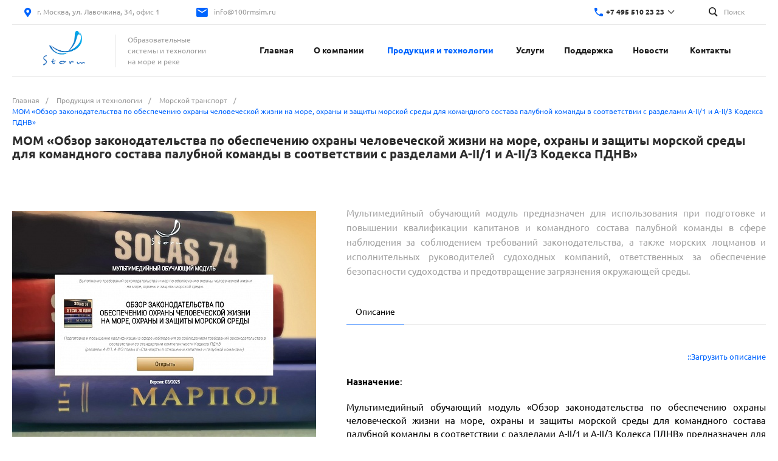

--- FILE ---
content_type: text/html; charset=UTF-8
request_url: https://www.100rmsim.ru/catalog/morskoy_transport/2796/
body_size: 29427
content:
<!DOCTYPE html>
<html lang="ru">
    <head>
		        <title>МОМ «‎Обзор законодательства по обеспечению охраны человеческой жизни на море, охраны и защиты морской среды для командного состава палубной команды в соответствии с разделами А-II/1 и А-II/3 Кодекса ПДНВ»‎</title>
        <meta http-equiv="Content-Type" content="text/html; charset=UTF-8" />
<meta name="keywords" content="СТОРМ, Дельта-Тест, МОМ, Морские тренажеры, СЭДО, Storm, 100rmsim" />
<meta name="description" content="Образовательные системы и технологии на море и реке &quot;СТОРМ&quot;" />
<script type="text/javascript" data-skip-moving="true">(function(w, d) {var v = w.frameCacheVars = {'CACHE_MODE':'HTMLCACHE','storageBlocks':[],'dynamicBlocks':{'QkHSSL':'bbc1e714f57b'},'AUTO_UPDATE':true,'AUTO_UPDATE_TTL':'120'};var inv = false;if (v.AUTO_UPDATE === false){if (v.AUTO_UPDATE_TTL && v.AUTO_UPDATE_TTL > 0){var lm = Date.parse(d.lastModified);if (!isNaN(lm)){var td = new Date().getTime();if ((lm + v.AUTO_UPDATE_TTL * 1000) >= td){w.frameRequestStart = false;w.preventAutoUpdate = true;return;}inv = true;}}else{w.frameRequestStart = false;w.preventAutoUpdate = true;return;}}var r = w.XMLHttpRequest ? new XMLHttpRequest() : (w.ActiveXObject ? new w.ActiveXObject("Microsoft.XMLHTTP") : null);if (!r) { return; }w.frameRequestStart = true;var m = v.CACHE_MODE; var l = w.location; var x = new Date().getTime();var q = "?bxrand=" + x + (l.search.length > 0 ? "&" + l.search.substring(1) : "");var u = l.protocol + "//" + l.host + l.pathname + q;r.open("GET", u, true);r.setRequestHeader("BX-ACTION-TYPE", "get_dynamic");r.setRequestHeader("BX-CACHE-MODE", m);r.setRequestHeader("BX-CACHE-BLOCKS", v.dynamicBlocks ? JSON.stringify(v.dynamicBlocks) : "");if (inv){r.setRequestHeader("BX-INVALIDATE-CACHE", "Y");}try { r.setRequestHeader("BX-REF", d.referrer || "");} catch(e) {}if (m === "APPCACHE"){r.setRequestHeader("BX-APPCACHE-PARAMS", JSON.stringify(v.PARAMS));r.setRequestHeader("BX-APPCACHE-URL", v.PAGE_URL ? v.PAGE_URL : "");}r.onreadystatechange = function() {if (r.readyState != 4) { return; }var a = r.getResponseHeader("BX-RAND");var b = w.BX && w.BX.frameCache ? w.BX.frameCache : false;if (a != x || !((r.status >= 200 && r.status < 300) || r.status === 304 || r.status === 1223 || r.status === 0)){var f = {error:true, reason:a!=x?"bad_rand":"bad_status", url:u, xhr:r, status:r.status};if (w.BX && w.BX.ready){BX.ready(function() {setTimeout(function(){BX.onCustomEvent("onFrameDataRequestFail", [f]);}, 0);});}else{w.frameRequestFail = f;}return;}if (b){b.onFrameDataReceived(r.responseText);if (!w.frameUpdateInvoked){b.update(false);}w.frameUpdateInvoked = true;}else{w.frameDataString = r.responseText;}};r.send();})(window, document);</script>
<script type="text/javascript" data-skip-moving="true">(function(w, d, n) {var cl = "bx-core";var ht = d.documentElement;var htc = ht ? ht.className : undefined;if (htc === undefined || htc.indexOf(cl) !== -1){return;}var ua = n.userAgent;if (/(iPad;)|(iPhone;)/i.test(ua)){cl += " bx-ios";}else if (/Android/i.test(ua)){cl += " bx-android";}cl += (/(ipad|iphone|android|mobile|touch)/i.test(ua) ? " bx-touch" : " bx-no-touch");cl += w.devicePixelRatio && w.devicePixelRatio >= 2? " bx-retina": " bx-no-retina";var ieVersion = -1;if (/AppleWebKit/.test(ua)){cl += " bx-chrome";}else if ((ieVersion = getIeVersion()) > 0){cl += " bx-ie bx-ie" + ieVersion;if (ieVersion > 7 && ieVersion < 10 && !isDoctype()){cl += " bx-quirks";}}else if (/Opera/.test(ua)){cl += " bx-opera";}else if (/Gecko/.test(ua)){cl += " bx-firefox";}if (/Macintosh/i.test(ua)){cl += " bx-mac";}ht.className = htc ? htc + " " + cl : cl;function isDoctype(){if (d.compatMode){return d.compatMode == "CSS1Compat";}return d.documentElement && d.documentElement.clientHeight;}function getIeVersion(){if (/Opera/i.test(ua) || /Webkit/i.test(ua) || /Firefox/i.test(ua) || /Chrome/i.test(ua)){return -1;}var rv = -1;if (!!(w.MSStream) && !(w.ActiveXObject) && ("ActiveXObject" in w)){rv = 11;}else if (!!d.documentMode && d.documentMode >= 10){rv = 10;}else if (!!d.documentMode && d.documentMode >= 9){rv = 9;}else if (d.attachEvent && !/Opera/.test(ua)){rv = 8;}if (rv == -1 || rv == 8){var re;if (n.appName == "Microsoft Internet Explorer"){re = new RegExp("MSIE ([0-9]+[\.0-9]*)");if (re.exec(ua) != null){rv = parseFloat(RegExp.$1);}}else if (n.appName == "Netscape"){rv = 11;re = new RegExp("Trident/.*rv:([0-9]+[\.0-9]*)");if (re.exec(ua) != null){rv = parseFloat(RegExp.$1);}}}return rv;}})(window, document, navigator);</script>


<link href="/bitrix/cache/css/s1/matilda_s1/kernel_main/kernel_main_v1.css?170790268728822" type="text/css"  rel="stylesheet" />
<link href="/bitrix/js/ui/fonts/opensans/ui.font.opensans.min.css?15614599801861" type="text/css"  rel="stylesheet" />
<link href="/bitrix/cache/css/s1/matilda_s1/page_7412660190ff6f717b1d36f84df7329f/page_7412660190ff6f717b1d36f84df7329f_v1.css?170790288832514" type="text/css"  rel="stylesheet" />
<link href="/bitrix/cache/css/s1/matilda_s1/template_99dc06470c2d7153de82751170fe3e8e/template_99dc06470c2d7153de82751170fe3e8e_v1.css?1707902756797406" type="text/css"  data-template-style="true" rel="stylesheet" />
<style>@font-face {font-family: 'Ubuntu';font-weight: 300;font-style: normal;src: url('/upload/intec/constructor/fonts/992/992dc68af66587b73261ec975c32405d.eot#iefix');src: url('/upload/intec/constructor/fonts/992/992dc68af66587b73261ec975c32405d.eot#iefix') format('embedded-opentype'), url('/upload/intec/constructor/fonts/cce/cce729759a2bcaa84140eac51e73b4e0.woff') format('woff'), url('/upload/intec/constructor/fonts/184/1841bf7a475eba5c4fe605ae829a1658.ttf') format('truetype'); }@font-face {font-family: 'Ubuntu';font-weight: 300;font-style: italic;src: url('/upload/intec/constructor/fonts/1d8/1d8d4cd9996fdfdcb46fb3dda5d5a9cb.eot#iefix');src: url('/upload/intec/constructor/fonts/1d8/1d8d4cd9996fdfdcb46fb3dda5d5a9cb.eot#iefix') format('embedded-opentype'), url('/upload/intec/constructor/fonts/325/325bfb0fcaeebcc01e9e5601a4a90b0a.woff') format('woff'), url('/upload/intec/constructor/fonts/a16/a1654b1151d0363388f7c2af49bc87c4.ttf') format('truetype'); }@font-face {font-family: 'Ubuntu';font-weight: 400;font-style: normal;src: url('/upload/intec/constructor/fonts/79a/79a10a29ef8f965882fcfbcbac959f0e.eot#iefix');src: url('/upload/intec/constructor/fonts/79a/79a10a29ef8f965882fcfbcbac959f0e.eot#iefix') format('embedded-opentype'), url('/upload/intec/constructor/fonts/f97/f974b2f4067a6e69e2116c9db7c5e548.woff') format('woff'), url('/upload/intec/constructor/fonts/918/9188b4989e43af886e95d9584d81401f.ttf') format('truetype'); }@font-face {font-family: 'Ubuntu';font-weight: 400;font-style: italic;src: url('/upload/intec/constructor/fonts/a48/a488e84faaeacb04437e3a9a69684746.eot#iefix');src: url('/upload/intec/constructor/fonts/a48/a488e84faaeacb04437e3a9a69684746.eot#iefix') format('embedded-opentype'), url('/upload/intec/constructor/fonts/bec/becfa9d12fb8e1d118ab1453634fcea3.woff') format('woff'), url('/upload/intec/constructor/fonts/947/947f8082954227ead0298b76df9ba489.ttf') format('truetype'); }@font-face {font-family: 'Ubuntu';font-weight: 500;font-style: normal;src: url('/upload/intec/constructor/fonts/26d/26dd91a15541705a623b89ea41553502.eot#iefix');src: url('/upload/intec/constructor/fonts/26d/26dd91a15541705a623b89ea41553502.eot#iefix') format('embedded-opentype'), url('/upload/intec/constructor/fonts/2b8/2b843e5c97146c99873f3249c1ecb180.woff') format('woff'), url('/upload/intec/constructor/fonts/505/505c268eae422541db60d1a40aa4a8bb.ttf') format('truetype'); }@font-face {font-family: 'Ubuntu';font-weight: 500;font-style: italic;src: url('/upload/intec/constructor/fonts/b53/b5372053c8cacd97025b060712eeeabb.eot#iefix');src: url('/upload/intec/constructor/fonts/b53/b5372053c8cacd97025b060712eeeabb.eot#iefix') format('embedded-opentype'), url('/upload/intec/constructor/fonts/d53/d5340f3f3a4b473dde6ed73f51e9f7b0.woff') format('woff'), url('/upload/intec/constructor/fonts/1d2/1d269e61f201c0199dac20b9c7b3896f.ttf') format('truetype'); }@font-face {font-family: 'Ubuntu';font-weight: 600;font-style: normal;src: url('/upload/intec/constructor/fonts/72d/72d668150de233849c76d544a2d14be5.eot#iefix');src: url('/upload/intec/constructor/fonts/72d/72d668150de233849c76d544a2d14be5.eot#iefix') format('embedded-opentype'), url('/upload/intec/constructor/fonts/e3a/e3a1ab9f159b0fe2cae25c9f89c98336.woff') format('woff'), url('/upload/intec/constructor/fonts/f78/f78539ab53047a80d2dfdb8c249b57b0.ttf') format('truetype'); }@font-face {font-family: 'Ubuntu';font-weight: 600;font-style: italic;src: url('/upload/intec/constructor/fonts/8c8/8c8669ebf26708b7cf2749669968e7d9.eot#iefix');src: url('/upload/intec/constructor/fonts/8c8/8c8669ebf26708b7cf2749669968e7d9.eot#iefix') format('embedded-opentype'), url('/upload/intec/constructor/fonts/2df/2df170e886748cbf3221a3f1237fb1ea.woff') format('woff'), url('/upload/intec/constructor/fonts/c50/c504974adac685ade03a6973c5816821.ttf') format('truetype'); }</style>
<style>.intec-button.intec-button-cl-common {
  background-color: #0065ff;
  border-color: #0065ff; }

.intec-button.intec-button-cl-common:hover, .intec-button.intec-button-cl-common.hover {
  background-color: #3384ff;
  border-color: #3384ff; }

.intec-button.intec-button-cl-common:active, .intec-button.intec-button-cl-common.active {
  background-color: #0051cc;
  border-color: #0051cc; }

.intec-button.intec-button-cl-common.intec-button-transparent {
  color: #0065ff; }

.intec-button.intec-button-transparent {
  background-color: transparent; }

.intec-cl-text {
  color: #0065ff !important; }

.intec-cl-text-active:active {
  color: #0065ff !important; }

.intec-cl-text-active.active {
  color: #0065ff !important; }

.intec-cl-text-focus:focus {
  color: #0065ff !important; }

.intec-cl-text-hover:hover {
  color: #0065ff !important; }

.intec-cl-background {
  background-color: #0065ff !important;
  fill: #0065ff !important; }

.intec-cl-background-active:active {
  background-color: #0065ff !important; }

.intec-cl-background-focus:focus {
  background-color: #0065ff !important; }

.intec-cl-background-hover:hover {
  background-color: #0065ff !important; }

.intec-cl-background-dark {
  background-color: #0051cc !important;
  fill: #0051cc !important; }

.intec-cl-background-dark-active:active {
  background-color: #0051cc !important; }

.intec-cl-background-dark-focus:focus {
  background-color: #0051cc !important; }

.intec-cl-background-dark-hover:hover {
  background-color: #0051cc !important; }

.intec-cl-background-light {
  background-color: #3384ff !important;
  fill: #3384ff !important; }

.intec-cl-background-light-active:active {
  background-color: #3384ff !important; }

.intec-cl-background-light-focus:focus {
  background-color: #3384ff !important; }

.intec-cl-background-light-hover:hover {
  background-color: #3384ff !important; }

.intec-cl-border {
  border-color: #0065ff !important; }

.intec-cl-border-light {
  border-color: #3384ff !important; }

.intec-cl-border-active:active {
  border-color: #0065ff !important; }

.intec-cl-border-focus:focus {
  border-color: #0065ff !important; }

.intec-cl-border-hover:hover {
  border-color: #0065ff !important; }

.intec-cl-text-light {
  color: #3384ff !important; }

.intec-cl-text-light-active:active {
  color: #3384ff !important; }

.intec-cl-text-light-focus:focus {
  color: #3384ff !important; }

.intec-cl-text-light-hover:hover {
  color: #3384ff !important; }

.intec-cl-text-dark {
  color: #0051cc !important; }

.intec-cl-text-dark-active:active {
  color: #0051cc !important; }

.intec-cl-text-dark-focus:focus {
  color: #0051cc !important; }

.intec-cl-text-dark-hover:hover {
  color: #0051cc !important; }

.intec-cl-background-light {
  background-color: #3384ff !important;
  fill: #3384ff !important; }

.intec-cl-background-light-active:active {
  background-color: #3384ff !important; }

.intec-cl-background-light-focus:focus {
  background-color: #3384ff !important; }

.intec-cl-background-light-hover:hover {
  background-color: #3384ff !important; }

.intec-tabs.nav-tabs > li.active > a, .intec-tabs.nav-tabs > li > a:focus, .intec-tabs.nav-tabs > li > a:hover {
  border-bottom-color: #0065ff !important;
  color: #0065ff !important; }

.intec-contest-checkbox.checked:after {
  background-color: #0065ff !important; }

.intec-content {
  max-width: 1384px; }

.intec-content .intec-content.intec-content-primary {
  max-width: 1384px; }

.intec-input.intec-input-checkbox input:checked + .intec-input-selector:before, .intec-input.intec-input-radio input:checked + .intec-input-selector:before {
  background: #0065ff !important; }

h1.intec-header {
  font-size: 20px; }

html {
  font-size: 16px;
  font-family: "Ubuntu", sans-serif; }

body {
  background: #fff; }

.intec-image-effect:hover {
  opacity: 1;
  -webkit-animation: intec-image-effect-flash 1.5s;
  animation: intec-image-effect-flash 1.5s; }

@-webkit-keyframes intec-image-effect-flash {
  0% {
    opacity: 0.4; }

  100% {
    opacity: 1; } }

@keyframes intec-image-effect-flash {
  0% {
    opacity: 0.4; }

  100% {
    opacity: 1; } }

.intec-ui.intec-ui-control-alert.intec-ui-scheme-current {
  color: #0065ff;
  background-color: #ebf3ff;
  border-color: #d6e6ff; }

.intec-ui.intec-ui-control-button.intec-ui-scheme-current {
  border-color: #0065ff;
  background-color: #0065ff;
  color: #fff; }
  .intec-ui.intec-ui-control-button.intec-ui-scheme-current.intec-ui-mod-transparent {
    background-color: transparent;
    color: #0065ff; }
  .intec-ui.intec-ui-control-button.intec-ui-scheme-current:hover, .intec-ui.intec-ui-control-button.intec-ui-scheme-current.intec-ui-state-hover, .intec-ui.intec-ui-control-button.intec-ui-scheme-current[data-ui-state="hover"] {
    border-color: #3384ff;
    background-color: #3384ff;
    color: #fff; }
  .intec-ui.intec-ui-control-button.intec-ui-scheme-current:focus, .intec-ui.intec-ui-control-button.intec-ui-scheme-current.intec-ui-state-focus, .intec-ui.intec-ui-control-button.intec-ui-scheme-current[data-ui-state="focus"] {
    border-color: #3384ff;
    background-color: #3384ff;
    color: #fff; }
  .intec-ui.intec-ui-control-button.intec-ui-scheme-current:active, .intec-ui.intec-ui-control-button.intec-ui-scheme-current.intec-ui-state-active, .intec-ui.intec-ui-control-button.intec-ui-scheme-current[data-ui-state="active"] {
    border-color: #0051cc;
    background-color: #0051cc;
    color: #fff; }
  .intec-ui.intec-ui-control-button.intec-ui-scheme-current:disabled, .intec-ui.intec-ui-control-button.intec-ui-scheme-current.intec-ui-state-disabled, .intec-ui.intec-ui-control-button.intec-ui-scheme-current[data-ui-state="disabled"] {
    border-color: #003d99;
    background-color: #003d99;
    color: #fff; }
  .intec-ui.intec-ui-control-button.intec-ui-scheme-current.intec-ui-mod-link {
    color: #5f5f5f;
    border-color: transparent;
    background-color: transparent; }
    .intec-ui.intec-ui-control-button.intec-ui-scheme-current.intec-ui-mod-link:hover, .intec-ui.intec-ui-control-button.intec-ui-scheme-current.intec-ui-mod-link.intec-ui-state-hover, .intec-ui.intec-ui-control-button.intec-ui-scheme-current.intec-ui-mod-link[data-ui-state="hover"] {
      color: #3384ff; }
    .intec-ui.intec-ui-control-button.intec-ui-scheme-current.intec-ui-mod-link:focus, .intec-ui.intec-ui-control-button.intec-ui-scheme-current.intec-ui-mod-link.intec-ui-state-focus, .intec-ui.intec-ui-control-button.intec-ui-scheme-current.intec-ui-mod-link[data-ui-state="focus"] {
      color: #3384ff; }
    .intec-ui.intec-ui-control-button.intec-ui-scheme-current.intec-ui-mod-link:active, .intec-ui.intec-ui-control-button.intec-ui-scheme-current.intec-ui-mod-link.intec-ui-state-active, .intec-ui.intec-ui-control-button.intec-ui-scheme-current.intec-ui-mod-link[data-ui-state="active"] {
      color: #0051cc; }
    .intec-ui.intec-ui-control-button.intec-ui-scheme-current.intec-ui-mod-link:disabled, .intec-ui.intec-ui-control-button.intec-ui-scheme-current.intec-ui-mod-link.intec-ui-state-disabled, .intec-ui.intec-ui-control-button.intec-ui-scheme-current.intec-ui-mod-link[data-ui-state="disabled"] {
      color: #9f9f9f; }

.intec-ui.intec-ui-control-checkbox.intec-ui-scheme-current.intec-ui-scheme-current .intec-ui-part-selector:before, .intec-ui.intec-ui-control-radiobox.intec-ui-scheme-current.intec-ui-scheme-current .intec-ui-part-selector:before, .intec-ui.intec-ui-control-switch.intec-ui-scheme-current.intec-ui-scheme-current .intec-ui-part-selector:before {
  background-color: #fff;
  color: #fff; }
  .intec-ui.intec-ui-control-checkbox.intec-ui-scheme-current.intec-ui-scheme-current input:checked + .intec-ui-part-selector, .intec-ui.intec-ui-control-radiobox.intec-ui-scheme-current.intec-ui-scheme-current input:checked + .intec-ui-part-selector, .intec-ui.intec-ui-control-switch.intec-ui-scheme-current.intec-ui-scheme-current input:checked + .intec-ui-part-selector, .intec-ui.intec-ui-control-checkbox.intec-ui-scheme-current.intec-ui-scheme-current.intec-ui-state-checked .intec-ui-part-selector, .intec-ui.intec-ui-control-radiobox.intec-ui-scheme-current.intec-ui-scheme-current.intec-ui-state-checked .intec-ui-part-selector, .intec-ui.intec-ui-control-switch.intec-ui-scheme-current.intec-ui-scheme-current.intec-ui-state-checked .intec-ui-part-selector, .intec-ui.intec-ui-control-checkbox.intec-ui-scheme-current.intec-ui-scheme-current[data-ui-state="checked"] .intec-ui-part-selector, .intec-ui.intec-ui-control-radiobox.intec-ui-scheme-current.intec-ui-scheme-current[data-ui-state="checked"] .intec-ui-part-selector, .intec-ui.intec-ui-control-switch.intec-ui-scheme-current.intec-ui-scheme-current[data-ui-state="checked"] .intec-ui-part-selector {
    border-color: #0065ff;
    background-color: #0065ff; }
    .intec-ui.intec-ui-control-checkbox.intec-ui-scheme-current.intec-ui-scheme-current input:checked + .intec-ui-part-selector:before, .intec-ui.intec-ui-control-radiobox.intec-ui-scheme-current.intec-ui-scheme-current input:checked + .intec-ui-part-selector:before, .intec-ui.intec-ui-control-switch.intec-ui-scheme-current.intec-ui-scheme-current input:checked + .intec-ui-part-selector:before, .intec-ui.intec-ui-control-checkbox.intec-ui-scheme-current.intec-ui-scheme-current.intec-ui-state-checked .intec-ui-part-selector:before, .intec-ui.intec-ui-control-radiobox.intec-ui-scheme-current.intec-ui-scheme-current.intec-ui-state-checked .intec-ui-part-selector:before, .intec-ui.intec-ui-control-switch.intec-ui-scheme-current.intec-ui-scheme-current.intec-ui-state-checked .intec-ui-part-selector:before, .intec-ui.intec-ui-control-checkbox.intec-ui-scheme-current.intec-ui-scheme-current[data-ui-state="checked"] .intec-ui-part-selector:before, .intec-ui.intec-ui-control-radiobox.intec-ui-scheme-current.intec-ui-scheme-current[data-ui-state="checked"] .intec-ui-part-selector:before, .intec-ui.intec-ui-control-switch.intec-ui-scheme-current.intec-ui-scheme-current[data-ui-state="checked"] .intec-ui-part-selector:before {
      background-color: #fff;
      color: #fff; }
  .intec-ui.intec-ui-control-checkbox.intec-ui-scheme-current.intec-ui-scheme-current:hover .intec-ui-part-selector, .intec-ui.intec-ui-control-radiobox.intec-ui-scheme-current.intec-ui-scheme-current:hover .intec-ui-part-selector, .intec-ui.intec-ui-control-switch.intec-ui-scheme-current.intec-ui-scheme-current:hover .intec-ui-part-selector, .intec-ui.intec-ui-control-checkbox.intec-ui-scheme-current.intec-ui-scheme-current.intec-ui-state-hover .intec-ui-part-selector, .intec-ui.intec-ui-control-radiobox.intec-ui-scheme-current.intec-ui-scheme-current.intec-ui-state-hover .intec-ui-part-selector, .intec-ui.intec-ui-control-switch.intec-ui-scheme-current.intec-ui-scheme-current.intec-ui-state-hover .intec-ui-part-selector, .intec-ui.intec-ui-control-checkbox.intec-ui-scheme-current.intec-ui-scheme-current[data-ui-state="hover"] .intec-ui-part-selector, .intec-ui.intec-ui-control-radiobox.intec-ui-scheme-current.intec-ui-scheme-current[data-ui-state="hover"] .intec-ui-part-selector, .intec-ui.intec-ui-control-switch.intec-ui-scheme-current.intec-ui-scheme-current[data-ui-state="hover"] .intec-ui-part-selector {
    border-color: #3384ff;
    background-color: #3384ff; }
    .intec-ui.intec-ui-control-checkbox.intec-ui-scheme-current.intec-ui-scheme-current:hover .intec-ui-part-selector:before, .intec-ui.intec-ui-control-radiobox.intec-ui-scheme-current.intec-ui-scheme-current:hover .intec-ui-part-selector:before, .intec-ui.intec-ui-control-switch.intec-ui-scheme-current.intec-ui-scheme-current:hover .intec-ui-part-selector:before, .intec-ui.intec-ui-control-checkbox.intec-ui-scheme-current.intec-ui-scheme-current.intec-ui-state-hover .intec-ui-part-selector:before, .intec-ui.intec-ui-control-radiobox.intec-ui-scheme-current.intec-ui-scheme-current.intec-ui-state-hover .intec-ui-part-selector:before, .intec-ui.intec-ui-control-switch.intec-ui-scheme-current.intec-ui-scheme-current.intec-ui-state-hover .intec-ui-part-selector:before, .intec-ui.intec-ui-control-checkbox.intec-ui-scheme-current.intec-ui-scheme-current[data-ui-state="hover"] .intec-ui-part-selector:before, .intec-ui.intec-ui-control-radiobox.intec-ui-scheme-current.intec-ui-scheme-current[data-ui-state="hover"] .intec-ui-part-selector:before, .intec-ui.intec-ui-control-switch.intec-ui-scheme-current.intec-ui-scheme-current[data-ui-state="hover"] .intec-ui-part-selector:before {
      background-color: #fff;
      color: #fff; }
  .intec-ui.intec-ui-control-checkbox.intec-ui-scheme-current.intec-ui-scheme-current input:focus + .intec-ui-part-selector, .intec-ui.intec-ui-control-radiobox.intec-ui-scheme-current.intec-ui-scheme-current input:focus + .intec-ui-part-selector, .intec-ui.intec-ui-control-switch.intec-ui-scheme-current.intec-ui-scheme-current input:focus + .intec-ui-part-selector, .intec-ui.intec-ui-control-checkbox.intec-ui-scheme-current.intec-ui-scheme-current.intec-ui-state-focus .intec-ui-part-selector, .intec-ui.intec-ui-control-radiobox.intec-ui-scheme-current.intec-ui-scheme-current.intec-ui-state-focus .intec-ui-part-selector, .intec-ui.intec-ui-control-switch.intec-ui-scheme-current.intec-ui-scheme-current.intec-ui-state-focus .intec-ui-part-selector, .intec-ui.intec-ui-control-checkbox.intec-ui-scheme-current.intec-ui-scheme-current[data-ui-state="focus"] .intec-ui-part-selector, .intec-ui.intec-ui-control-radiobox.intec-ui-scheme-current.intec-ui-scheme-current[data-ui-state="focus"] .intec-ui-part-selector, .intec-ui.intec-ui-control-switch.intec-ui-scheme-current.intec-ui-scheme-current[data-ui-state="focus"] .intec-ui-part-selector {
    border-color: #3384ff;
    background-color: #3384ff; }
    .intec-ui.intec-ui-control-checkbox.intec-ui-scheme-current.intec-ui-scheme-current input:focus + .intec-ui-part-selector:before, .intec-ui.intec-ui-control-radiobox.intec-ui-scheme-current.intec-ui-scheme-current input:focus + .intec-ui-part-selector:before, .intec-ui.intec-ui-control-switch.intec-ui-scheme-current.intec-ui-scheme-current input:focus + .intec-ui-part-selector:before, .intec-ui.intec-ui-control-checkbox.intec-ui-scheme-current.intec-ui-scheme-current.intec-ui-state-focus .intec-ui-part-selector:before, .intec-ui.intec-ui-control-radiobox.intec-ui-scheme-current.intec-ui-scheme-current.intec-ui-state-focus .intec-ui-part-selector:before, .intec-ui.intec-ui-control-switch.intec-ui-scheme-current.intec-ui-scheme-current.intec-ui-state-focus .intec-ui-part-selector:before, .intec-ui.intec-ui-control-checkbox.intec-ui-scheme-current.intec-ui-scheme-current[data-ui-state="focus"] .intec-ui-part-selector:before, .intec-ui.intec-ui-control-radiobox.intec-ui-scheme-current.intec-ui-scheme-current[data-ui-state="focus"] .intec-ui-part-selector:before, .intec-ui.intec-ui-control-switch.intec-ui-scheme-current.intec-ui-scheme-current[data-ui-state="focus"] .intec-ui-part-selector:before {
      background-color: #fff;
      color: #fff; }
  .intec-ui.intec-ui-control-checkbox.intec-ui-scheme-current.intec-ui-scheme-current:active .intec-ui-part-selector, .intec-ui.intec-ui-control-radiobox.intec-ui-scheme-current.intec-ui-scheme-current:active .intec-ui-part-selector, .intec-ui.intec-ui-control-switch.intec-ui-scheme-current.intec-ui-scheme-current:active .intec-ui-part-selector, .intec-ui.intec-ui-control-checkbox.intec-ui-scheme-current.intec-ui-scheme-current.intec-ui-state-active .intec-ui-part-selector, .intec-ui.intec-ui-control-radiobox.intec-ui-scheme-current.intec-ui-scheme-current.intec-ui-state-active .intec-ui-part-selector, .intec-ui.intec-ui-control-switch.intec-ui-scheme-current.intec-ui-scheme-current.intec-ui-state-active .intec-ui-part-selector, .intec-ui.intec-ui-control-checkbox.intec-ui-scheme-current.intec-ui-scheme-current[data-ui-state="active"] .intec-ui-part-selector, .intec-ui.intec-ui-control-radiobox.intec-ui-scheme-current.intec-ui-scheme-current[data-ui-state="active"] .intec-ui-part-selector, .intec-ui.intec-ui-control-switch.intec-ui-scheme-current.intec-ui-scheme-current[data-ui-state="active"] .intec-ui-part-selector {
    border-color: #0051cc;
    background-color: #0051cc; }
    .intec-ui.intec-ui-control-checkbox.intec-ui-scheme-current.intec-ui-scheme-current:active .intec-ui-part-selector:before, .intec-ui.intec-ui-control-radiobox.intec-ui-scheme-current.intec-ui-scheme-current:active .intec-ui-part-selector:before, .intec-ui.intec-ui-control-switch.intec-ui-scheme-current.intec-ui-scheme-current:active .intec-ui-part-selector:before, .intec-ui.intec-ui-control-checkbox.intec-ui-scheme-current.intec-ui-scheme-current.intec-ui-state-active .intec-ui-part-selector:before, .intec-ui.intec-ui-control-radiobox.intec-ui-scheme-current.intec-ui-scheme-current.intec-ui-state-active .intec-ui-part-selector:before, .intec-ui.intec-ui-control-switch.intec-ui-scheme-current.intec-ui-scheme-current.intec-ui-state-active .intec-ui-part-selector:before, .intec-ui.intec-ui-control-checkbox.intec-ui-scheme-current.intec-ui-scheme-current[data-ui-state="active"] .intec-ui-part-selector:before, .intec-ui.intec-ui-control-radiobox.intec-ui-scheme-current.intec-ui-scheme-current[data-ui-state="active"] .intec-ui-part-selector:before, .intec-ui.intec-ui-control-switch.intec-ui-scheme-current.intec-ui-scheme-current[data-ui-state="active"] .intec-ui-part-selector:before {
      background-color: #fff;
      color: #fff; }
  .intec-ui.intec-ui-control-checkbox.intec-ui-scheme-current.intec-ui-scheme-current input:disabled + .intec-ui-part-selector, .intec-ui.intec-ui-control-radiobox.intec-ui-scheme-current.intec-ui-scheme-current input:disabled + .intec-ui-part-selector, .intec-ui.intec-ui-control-switch.intec-ui-scheme-current.intec-ui-scheme-current input:disabled + .intec-ui-part-selector, .intec-ui.intec-ui-control-checkbox.intec-ui-scheme-current.intec-ui-scheme-current.intec-ui-state-disabled .intec-ui-part-selector, .intec-ui.intec-ui-control-radiobox.intec-ui-scheme-current.intec-ui-scheme-current.intec-ui-state-disabled .intec-ui-part-selector, .intec-ui.intec-ui-control-switch.intec-ui-scheme-current.intec-ui-scheme-current.intec-ui-state-disabled .intec-ui-part-selector, .intec-ui.intec-ui-control-checkbox.intec-ui-scheme-current.intec-ui-scheme-current[data-ui-state="disabled"] .intec-ui-part-selector, .intec-ui.intec-ui-control-radiobox.intec-ui-scheme-current.intec-ui-scheme-current[data-ui-state="disabled"] .intec-ui-part-selector, .intec-ui.intec-ui-control-switch.intec-ui-scheme-current.intec-ui-scheme-current[data-ui-state="disabled"] .intec-ui-part-selector {
    border-color: #003d99;
    background-color: #003d99; }
    .intec-ui.intec-ui-control-checkbox.intec-ui-scheme-current.intec-ui-scheme-current input:disabled + .intec-ui-part-selector:before, .intec-ui.intec-ui-control-radiobox.intec-ui-scheme-current.intec-ui-scheme-current input:disabled + .intec-ui-part-selector:before, .intec-ui.intec-ui-control-switch.intec-ui-scheme-current.intec-ui-scheme-current input:disabled + .intec-ui-part-selector:before, .intec-ui.intec-ui-control-checkbox.intec-ui-scheme-current.intec-ui-scheme-current.intec-ui-state-disabled .intec-ui-part-selector:before, .intec-ui.intec-ui-control-radiobox.intec-ui-scheme-current.intec-ui-scheme-current.intec-ui-state-disabled .intec-ui-part-selector:before, .intec-ui.intec-ui-control-switch.intec-ui-scheme-current.intec-ui-scheme-current.intec-ui-state-disabled .intec-ui-part-selector:before, .intec-ui.intec-ui-control-checkbox.intec-ui-scheme-current.intec-ui-scheme-current[data-ui-state="disabled"] .intec-ui-part-selector:before, .intec-ui.intec-ui-control-radiobox.intec-ui-scheme-current.intec-ui-scheme-current[data-ui-state="disabled"] .intec-ui-part-selector:before, .intec-ui.intec-ui-control-switch.intec-ui-scheme-current.intec-ui-scheme-current[data-ui-state="disabled"] .intec-ui-part-selector:before {
      background-color: #fbfbfb;
      color: #fbfbfb; }

.intec-ui.intec-ui-control-numeric.intec-ui-scheme-current .intec-ui-part-increment:hover, .intec-ui.intec-ui-control-numeric.intec-ui-scheme-current .intec-ui-part-decrement:hover {
  color: #0065ff !important; }

.intec-ui.intec-ui-control-tabs.intec-ui-scheme-current .intec-ui-part-tab:hover, .intec-ui.intec-ui-control-tabs.intec-ui-scheme-current .intec-ui-part-tab.active {
  border-color: #0065ff; }

.intec-ui.intec-ui-control-tabs.intec-ui-view-1.intec-ui-scheme-current .intec-ui-part-tab.active {
  color: #0065ff; }

.intec-ui.intec-ui-control-tabs.intec-ui-view-1.intec-ui-scheme-current .intec-ui-part-tab.active *:after {
  background-color: #0065ff; }

.intec-ui.intec-ui-control-tabs.intec-ui-view-2.intec-ui-scheme-current .intec-ui-part-tab:hover, .intec-ui.intec-ui-control-tabs.intec-ui-view-2.intec-ui-scheme-current .intec-ui-part-tab.active {
  background-color: #0065ff; }

.intec-ui.intec-ui-control-tabs.intec-ui-view-2.intec-ui-scheme-current .intec-ui-part-tab.active {
  -webkit-box-shadow: 0 6px 18px rgba(0, 101, 255, 0.42);
  -moz-box-shadow: 0 6px 18px rgba(0, 101, 255, 0.42);
  box-shadow: 0 6px 18px rgba(0, 101, 255, 0.42); }

.intec-ui-markup-text, [data-ui-markup="text"] {
  font-size: 16px; }

a, [data-ui-markup="a"], .intec-ui-markup-a {
  color: #0065ff; }
  a:hover, [data-ui-markup="a"]:hover, .intec-ui-markup-a:hover, a:focus, [data-ui-markup="a"]:focus, .intec-ui-markup-a:focus {
    color: #3384ff; }
  a:active, [data-ui-markup="a"]:active, .intec-ui-markup-a:active {
    color: #0051cc; }

blockquote:before, [data-ui-markup="blockquote"]:before, .intec-ui-markup-blockquote:before {
  background-color: #0065ff; }

ul li:before, [data-ui-markup="ul"] > [data-ui-markup="li"]:before, .intec-ui-markup-ul > .intec-ui-markup-li:before {
  color: #0065ff; }
</style>
<style>.ns-bitrix.c-menu.c-menu-horizontal-1 .menu-item.menu-item-default .menu-submenu .menu-submenu-item:hover > .menu-submenu-item-text, .ns-bitrix.c-menu.c-menu-horizontal-2 .menu-item .menu-submenu .menu-submenu-item:hover > .menu-submenu-item-text, .c-header.c-header-template-1 .widget-view.widget-view-desktop .widget-view-desktop-1 .widget-container-menu .ns-bitrix.c-menu.c-menu-horizontal-1 .menu-item:hover .menu-item-text-wrapper, .c-header.c-header-template-1 .widget-view.widget-view-desktop .widget-view-desktop-1 .widget-container-menu .ns-bitrix.c-menu.c-menu-horizontal-1 .menu-item.menu-item-active .menu-item-text-wrapper, .c-header.c-header-template-1 .widget-view.widget-view-desktop .widget-view-desktop-7 .widget-menu .ns-bitrix.c-menu.c-menu-horizontal-1 .menu-item:hover .menu-item-text-wrapper, .c-header.c-header-template-1 .widget-view.widget-view-desktop .widget-view-desktop-7 .widget-menu .ns-bitrix.c-menu.c-menu-horizontal-1 .menu-item.menu-item-active .menu-item-text-wrapper, .c-header.c-header-template-1 .widget-view.widget-view-fixed .widget-menu .ns-bitrix.c-menu.c-menu-horizontal-1 .menu-wrapper .menu-item:hover .menu-item-text-wrapper, .c-header.c-header-template-1 .widget-view.widget-view-fixed .widget-menu .ns-bitrix.c-menu.c-menu-horizontal-1 .menu-wrapper .menu-item.menu-item-active .menu-item-text-wrapper {
  color: #0065ff !important; }

.ns-bitrix.c-catalog-element.c-catalog-element-catalog-default-1 .catalog-element-property:before, .ns-bitrix.c-sale-order-ajax.c-sale-order-ajax-simple-1 .radio-inline:hover label:before, .ns-bitrix.c-sale-order-ajax.c-sale-order-ajax-simple-1 .radio-inline.radio-inline-checked label:before, .ns-bitrix.c-sale-order-ajax.c-sale-order-ajax-simple-1 .bx-sls .quick-location-tag, .ns-bitrix.c-sale-order-ajax.c-sale-order-ajax-simple-1 .bx-slst .quick-location-tag, .ns-bitrix.c-sale-order-ajax.c-sale-order-ajax-simple-1 .bx-soa-pp-item-container .bx-soa-pp-company:hover .bx-soa-pp-company-graf-container, .ns-bitrix.c-sale-order-ajax.c-sale-order-ajax-simple-1 .bx-soa-pp-item-container .bx-soa-pp-company.bx-selected .bx-soa-pp-company-graf-container, .ns-intec-universe.c-tags-list.c-tags-list-default .tags-list-item input[type=checkbox]:checked + .tags-list-item-button, .ns-intec-universe.c-tags-list.c-tags-list-default .tags-list-item-button:hover {
  background: #0065ff !important; }

.ns-bitrix.c-catalog-element.c-catalog-element-catalog-default-1 .catalog-element-gallery-preview[data-active=true], .ns-bitrix.c-catalog-element.c-catalog-element-catalog-default-1 .catalog-element-tab a:hover, .ns-bitrix.c-catalog-element.c-catalog-element-catalog-default-1 .catalog-element-tab a:focus, .ns-bitrix.c-catalog-element.c-catalog-element-catalog-default-1 .catalog-element-tab a:active, .ns-bitrix.c-catalog-element.c-catalog-element-catalog-default-1 .catalog-element-tab.active a, .ns-bitrix.c-catalog-element.c-catalog-element-catalog-default-2 .catalog-element-tab a:hover, .ns-bitrix.c-catalog-element.c-catalog-element-catalog-default-2 .catalog-element-tab a:focus, .ns-bitrix.c-catalog-element.c-catalog-element-catalog-default-2 .catalog-element-tab a:active, .ns-bitrix.c-catalog-element.c-catalog-element-catalog-default-2 .catalog-element-tab.active a, .ns-bitrix.c-sale-order-ajax.c-sale-order-ajax-simple-1 .radio-inline:hover label:before, .ns-bitrix.c-sale-order-ajax.c-sale-order-ajax-simple-1 .radio-inline.radio-inline-checked label:before, .ns-bitrix.c-sale-order-ajax.c-sale-order-ajax-simple-1 .bx-soa-pp-item-container .bx-soa-pp-company:hover .bx-soa-pp-company-graf-container, .ns-bitrix.c-sale-order-ajax.c-sale-order-ajax-simple-1 .bx-soa-pp-item-container .bx-soa-pp-company.bx-selected .bx-soa-pp-company-graf-container {
  border-color: #0065ff !important; }

.ns-bitrix.c-catalog-section.c-catalog-section-catalog-text-1 .catalog-section-item-purchase-button.catalog-section-item-purchase-button-add[data-basket-state="processing"], .ns-bitrix.c-catalog-section.c-catalog-section-catalog-list-1 .catalog-section-item-purchase-button.catalog-section-item-purchase-button-add[data-basket-state="processing"], .ns-bitrix.c-catalog-section.c-catalog-section-catalog-tile-1 .catalog-section-item-purchase-button.catalog-section-item-purchase-button-add[data-basket-state="processing"], .ns-bitrix.c-catalog-section.c-catalog-section-products-additional-1 .api-ui-switch.api-ui-switch-active .api-ui-switch-control, .ns-bitrix.c-sale-order-ajax.c-sale-order-ajax-simple-1 .bx-sls .quick-location-tag:hover, .ns-bitrix.c-sale-order-ajax.c-sale-order-ajax-simple-1 .bx-slst .quick-location-tag:hover {
  background: #3384ff !important; }
/** Old **/
.sale-icons a.sale-icons-item:hover .sale-icons-icon, .sale-icons a.sale-icons-item.hover .sale-icons-icon, .sale-icons a.sale-icons-item:active .sale-icons-icon, .sale-icons a.sale-icons-item.active .sale-icons-icon, .intec-sections-tile > div:hover .intec-section-name, .menu.menu-horizontal .menu-item.menu-item-default .menu-submenu .menu-submenu-item:hover > .menu-submenu-item-text, .widget-catalog-categories .widget-catalog-categories-tabs .widget-catalog-categories-tab a:hover, .widget-catalog-categories .widget-catalog-categories-tabs .widget-catalog-categories-tab.active a, .c-widget.c-widget-products-1 .widget-tab:hover .widget-tab-text, .c-widget.c-widget-products-1 .widget-tab.active .widget-tab-text, .widget-catalog-categories .widget-catalog-categories-desktop .widget-catalog-categories-navigation .widget-catalog-categories-navigation-next:hover, .widget-catalog-categories .widget-catalog-categories-desktop .widget-catalog-categories-navigation .widget-catalog-categories-navigation-previous:hover, .widget-reviews .widget-reviews-view.widget-reviews-view-slider .widget-reviews-navigation .widget-reviews-navigation-next:hover, .widget-reviews .widget-reviews-view.widget-reviews-view-slider .widget-reviews-navigation .widget-reviews-navigation-previous:hover, .widget-news .widget-news-view.widget-news-view-extend .widget-news-navigation .widget-news-navigation-next:hover, .widget-news .widget-news-view.widget-news-view-extend .widget-news-navigation .widget-news-navigation-previous:hover, .footer-menu a.child-link.active, .bx-filter .bx-filter-popup-result a, .intec-button.intec-button-link, .intec-sections-list .intec-section-name:hover, .intec-sections-list .intec-subsection:hover, .intec-sections-list .intec-subsection:hover span, .intec-catalog-section-tile .price-block .element-buys, .intec-min-button.added, .intec-catalog-section-tile .catalog-section-element .intec-min-button:hover, .intec-min-button.add:hover, .intec-catalog-section .element-properties li, .intec-like:hover, .intec-like.hover, .intec-like:active, .intec-like.added, .intec-compare.glyph-icon-compare:hover, .intec-compare.glyph-icon-compare.hover, .intec-compare.glyph-icon-compare:active, .intec-compare.glyph-icon-compare.active, .intec-item-detail .show-all-characteristics, .contacts .contacts-offices .contacts-office .contacts-information-section.contacts-contacts .contacts-email a:hover .active.widget-reviews .widget-reviews-mobile .widget-reviews-view.widget-reviews-view-blocks-2 .widget-reviews-item .widget-reviews-item-header .widget-reviews-item-name, .bx_compare .table_compare table tr td a, .news-list-filter .news-list-filter-button.news-list-filter-button-active, .news-list-filter .news-list-filter-button:hover, .bx_ordercart .bx_ordercart_order_table_container tbody td.control .delay-item:hover, .bx_ordercart .bx_ordercart_order_table_container tbody td.control .to-cart-item:hover, .bx-soa-editstep, .bx-soa-item-title a, .subscribe-block .email-block-subscribe .subscribe-info:before, .project .project-services .project-service .project-service-information .project-service-name, .widget-reviews .widget-reviews-mobile .widget-reviews-view.widget-reviews-view-blocks-2 .widget-reviews-item .widget-reviews-item-header .widget-reviews-item-name, .intec-certificates.desktop-template.template-tiles .intec-certificates_item:hover .intec-certificates_name, .intec-sections-tile-1 > div:hover .intec-section-name, .intec-certificates.desktop-template.template-tiles .intec-certificates_item:hover .intec-certificates_name, .header .header-desktop .header-content .header-content-menu .menu.menu-horizontal .menu-wrapper .menu-item:hover .menu-item-text .menu-item-text-wrapper, .header .header-desktop .header-content .header-content-menu .menu.menu-horizontal .menu-wrapper .menu-item.menu-item-active .menu-item-text .menu-item-text-wrapper, .intec-item-detail .item-bind-items .item-bind-items-list .owl-nav .owl-prev:hover, .intec-item-detail .item-bind-items .item-bind-items-list .owl-nav .owl-next:hover, .bx-filter .bx-filter-popup-result a, .intec-panel-sort .sort-value.sort-state-active a, .header.with-banner .header-desktop .header-static .header-content .header-content-phone .header-content-phone-call .header-content-phone-call-wrapper:hover, .header.with-banner[data-banner-color=black] .header-desktop .header-info .header-info-button:hover .header-info-button-text, .header.with-banner[data-banner-color=black] .header-desktop .header-static .header-content .header-info-button:hover .header-info-button-text, .header.with-banner[data-banner-color=black] .header-static .intec-search-icon:hover, .header.with-banner[data-banner-color=white] .header-desktop .header-info .header-info-social:hover, .header.with-banner .header-desktop .header-static .menu.menu-horizontal .menu-item:hover .menu-item-text:hover, .header.with-banner .header-desktop .header-static .menu.menu-horizontal .menu-item.menu-item-active .menu-item-text, .header .header-desktop .header-static .header-info .header-info-button .header-info-button-icon, .header .header-desktop .header-static .header-content .header-info-button .header-info-button-icon, .c-rate.c-rate-template-1 .owl-carousel .owl-nav .owl-next:hover, .c-rate.c-rate-template-1 .owl-carousel .owl-nav .owl-prev:hover, .c-certificates.c-certificates-template-1 .widget-element:hover .widget-element-name, .c-header.c-header-template-1[data-transparent = 'false'] .widget-view.widget-view-desktop .widget-panel .ns-bitrix.c-search-title.c-search-title-popup-1 .search-title-button:hover .search-title-button-icon, .c-header.c-header-template-1[data-transparent = 'false'] .widget-view.widget-view-desktop .widget-panel .ns-bitrix.c-search-title.c-search-title-popup-1 .search-title-button:hover .search-title-button-text, .c-header.c-header-template-1[data-transparent = 'false'] .widget-view.widget-view-desktop .widget-panel .widget-panel-button:hover .widget-panel-button-icon, .c-header.c-header-template-1[data-transparent = 'false'] .widget-view.widget-view-desktop .widget-panel .widget-panel-button:hover .widget-panel-button-text {
  color: #0065ff !important; }

.ns-bitrix.c-catalog-element.c-catalog-element-catalog-default-1 .catalog-element-gallery-picture[data-active=true], .widget-catalog-categories .widget-catalog-categories-tabs .widget-catalog-categories-tab a:hover, .widget-catalog-categories .widget-catalog-categories-tabs .widget-catalog-categories-tab.active a, .widget-catalog-categories .widget-catalog-categories-dots .owl-dot.active, .c-widget.c-widget-products-1 .widget-tab:hover .widget-tab-text, .c-widget.c-widget-products-1 .widget-tab.active .widget-tab-text, .c-widget.c-widget-products-1 .owl-dots .owl-dot.active, .c-widget.c-widget-products-2 .owl-dots .owl-dot.active, .c-rate.c-rate-template-1 .owl-carousel .owl-dot.active, .news-list-slider .slider-dots .owl-dot .slider-dot:hover, .news-list-slider .slider-dots .owl-dot.active .slider-dot, .intec-item-detail .slider-item.active, .bx_compare .bx_sort_container .sortbutton.current, .bx_compare .bx_sort_container .sortbutton:hover, .bx_ordercart .bx_sort_container a.current, .bx-soa-section.bx-selected, .bx-soa-pp-company.bx-selected .bx-soa-pp-company-graf-container, .news-list-slider-cb .slider-dots .owl-dot .slider-dot:hover, .news-list-slider-cb .slider-dots .owl-dot.active .slider-dot, .ns-bitrix.c-catalog-section.c-catalog-section-catalog-tile-2 .catalog-section-item-offers-property-extended-value[data-state=selected] .catalog-section-item-offers-property-extended-value-image {
  border-color: #0065ff !important; }

.arrow-right {
  border-right: 25px solid #0065ff !important; }

.sale-icons a.sale-icons-item:hover .sale-icons-count, .sale-icons a.sale-icons-item.hover .sale-icons-count, .sale-icons a.sale-icons-item:active .sale-icons-count, .sale-icons a.sale-icons-item.active .sale-icons-count, .widget-catalog-categories .widget-catalog-categories-dots .owl-dot.active, .c-widget.c-widget-products-1 .owl-dots .owl-dot.active, .c-widget.c-widget-products-2 .owl-dots .owl-dot.active, .c-rate.c-rate-template-1 .owl-carousel .owl-dot.active, .intec-news-sections.template-chess .intec-news-sections_item:hover .intec-news-sections_name, .intec-news-sections.template-puzzle .intec-news-sections_item:hover .intec-news-sections_name, .intec-news-sections.template-tiles .intec-news-sections_item:hover .intec-news-sections_name, input[type=checkbox]:checked + span, .ask-question-container .ask-question-title:after {
  background-color: #0051cc; }

.intec-catalog-section-tile .price-block .element-buys.active, .intec-catalog-section-tile .price-block .element-buys.added, .share-products-block .products-element .price-block .price .element-buy.active, .news-list-slider .slider-dots .owl-dot.active .slider-dot, .bx-filter .body-filter .bx-filter-parameters-box .bx-filter-popup-result, .news-list-slider .slider-dots .owl-dot .slider-dot:hover, .intec-item-detail .properties-list > li:before, .intec-bt-button, .news-list-slider:hover .slider-wrapper .owl-nav .owl-prev:hover, .news-list-slider:hover .slider-wrapper .owl-nav .owl-next:hover, .widget-reviews .widget-reviews-view.widget-reviews-view-slider .widget-reviews-dots .owl-dot.active, .widget-news .widget-news-view.widget-news-view-extend .widget-news-dots .owl-dot.active, .owl-carusel-gallery.owl-theme .owl-dots .owl-dot.active span, .owl-carusel-gallery.owl-theme .owl-dots .owl-dot:hover span, .carusel-products.owl-theme .owl-dots .owl-dot.active span, .carusel-products.owl-theme .owl-dots .owl-dot:hover span, .widget-flying-basket .flying-basket-mobile-buttons-wrap .flying-basket_button_count, .bx_forgotpassword_page .description:before, .bx_registration_page .registration-info:before, .news-list-slider-cb:hover .slider-wrapper .owl-nav .owl-prev:hover, .news-list-slider-cb:hover .slider-wrapper .owl-nav .owl-next:hover, .news-list-slider-cb .slider-dots .owl-dot .slider-dot:hover, .news-list-slider-cb .slider-dots .owl-dot.active .slider-dot, .subscribe-block .checkbox input[type=checkbox]:checked + label:after, .news-list.news-list-blocks-2 .news-list-item.news-list-item-first .news-list-item-wrapper:hover .news-list-name-wrapper, .binded-products .owl-dots .owl-dot.active, .binded-products .owl-dots .owl-dot:hover, .loading-container.active, .c-categories.c-categories-template-3 .widget-element:hover .widget-element-name-wrapper, .c-smart-filter.c-smart-filter-horizontal-1 [data-property-type='checkbox'] input[type=checkbox]:checked + span, .c-smart-filter.c-smart-filter-vertical-1 [data-property-type=checkbox][data-property-view=default] .smart-filter-property-value input:checked + .smart-filter-property-value-text, .c-smart-filter.c-smart-filter-vertical-1 [data-property-type=checkbox][data-property-view=block] .smart-filter-property-value input:checked + .smart-filter-property-value-text, .c-smart-filter.c-smart-filter-vertical-1 [data-property-type=checkbox][data-property-view=tile] .smart-filter-property-value input:checked + .smart-filter-property-value-text, .c-smart-filter.c-smart-filter-horizontal-1 [data-property-type=checkbox] .smart-filter-property-value input:checked + .smart-filter-property-value-text, .c-smart-filter.c-smart-filter-vertical-1 [data-property-type=checkbox-text-picture] input:checked + .smart-filter-property-value-text-picture, .ns-intec-universe.basket-lite.basket-lite-template-1 .basket-lite-mobile-button-count {
  background-color: #0065ff !important; }

.intec-bt-button {
  text-shadow: 0 1px 0 #0065ff !important; }

.intec-bt-button:hover {
  background-color: #3384ff !important; }

.contacts .contacts-offices .contacts-office .contacts-information-section.contacts-contacts .contacts-email a, .widget-reviews .widget-reviews-view.widget-reviews-view-slider .widget-reviews-dots .owl-dot.active, .widget-news .widget-news-view.widget-news-view-extend .widget-news-dots .owl-dot.active, .project .project-services .project-service .project-service-information .project-service-name, .checkbox input[type=checkbox]:checked + label:after, .intec-item-detail .sku-property-value:hover, .intec-item-detail .sku-property-value.active, .news-list-slider-cb .slider-dots .owl-dot .slider-dot:hover, .news-list-slider-cb .slider-dots .owl-dot.active .slider-dot, .binded-products .owl-dots .owl-dot.active, .binded-products .owl-dots .owl-dot:hover, .c-smart-filter.c-smart-filter-horizontal-1 [data-property-type=checkbox] .smart-filter-property-value input:checked + .smart-filter-property-value-text {
  border-color: #0065ff !important; }

.widget-articles-content .widget-articles .element-big:hover .element-wrapper .header span {
  background-color: #0065ff !important; }

.c-catalog-set-constructor-default .api-ui-switch.api-ui-switch-active .api-ui-switch-control {
  background: #0065ff !important; }

.c-services.c-services-template-3 .widget-element-text-wrapper, .c-advantages.c-advantages-template-4 .widget-element-name:hover .widget-element-name-wrap, .c-services.c-services-template-5 .widget-element .widget-element-name-text {
  -webkit-box-shadow: -5px 0 0 5px #0065ff, 5px 0 0 5px #0065ff !important;
  -moz-box-shadow: -5px 0 0 5px #0065ff, 5px 0 0 5px #0065ff !important;
  box-shadow: -5px 0 0 5px #0065ff, 5px 0 0 5px #0065ff !important; }

.c-advantages.c-advantages-template-4 .widget-element-name:hover .widget-element-name-wrap, .c-categories.c-categories-template-6 .widget-element:hover .widget-element-name {
  background: #0065ff !important; }

.c-categories.c-categories-template-8 .widget-element:hover .widget-element-name {
  background: #0065ff !important; }

.c-shares.c-shares-template-3 .widget-element .widget-element-name-wrapper-2 {
  -webkit-box-shadow: -5px 0 0 5px #0065ff, 5px 0 0 5px #0065ff !important;
  -moz-box-shadow: -5px 0 0 5px #0065ff, 5px 0 0 5px #0065ff !important;
  box-shadow: -5px 0 0 5px #0065ff, 5px 0 0 5px #0065ff !important;
  background: #0065ff !important; }

.c-advantages.c-advantages-template-11 .widget-item:hover .widget-item-counter {
  color: #0065ff !important; }
</style>



        <meta name="viewport" content="initial-scale=1.0, width=device-width">
        <meta name="cmsmagazine" content="79468b886bf88b23144291bf1d99aa1c" />
        <meta name="og:type" content="website" />
        <meta name="og:title" content="МОМ «‎Обзор законодательства по обеспечению охраны человеческой жизни на море, охраны и защиты морской среды для командного состава палубной команды в соответствии с разделами А-II/1 и А-II/3 Кодекса ПДНВ»‎" />
        <meta name="og:description" content="МОМ «‎Обзор законодательства по обеспечению охраны человеческой жизни на море, охраны и защиты морской среды для командного состава палубной команды в соответствии с разделами А-II/1 и А-II/3 Кодекса ПДНВ»‎" />
        <meta name="og:image" content="https://www.100rmsim.ru/include/logotype.png" />
        <meta name="og:url" content="https://www.100rmsim.ru/catalog/morskoy_transport/2796/" />
        <link rel="shortcut icon" href="/favicon.ico" type="image/x-icon">
        <link rel="apple-touch-icon" href="/favicon.png">
                            </head>
			<body class="public intec-adaptive">
<!-- Yandex.Metrika counter -->
<noscript><div><img src="https://mc.yandex.ru/watch/47657134" style="position:absolute; left:-9999px;" alt="" /></div></noscript>
<!-- /Yandex.Metrika counter -->
							<div id="bxdynamic_QkHSSL_start" style="display:none"></div>
<div id="bxdynamic_QkHSSL_end" style="display:none"></div>        			    <div class="intec-template">
        <div class="intec-template-content intec-content intec-content-visible">
                            <div class="intec-content-wrapper">                        <div style="margin-bottom: 30px;">
                                                                                            <div id="i-0-intec-universe-sale-basket-small-template-1-gnX3eXqX3Bbv" class="ns-intec-universe c-sale-basket-small c-sale-basket-small-template-1">
        <div class="sale-basket-small-panel intec-content-wrap intec-cl-background-dark">
    <div class="sale-basket-small-panel-wrapper intec-grid intec-grid-nowrap">
                                            </div>
</div>        <div class="sale-basket-small-content">
    <div class="sale-basket-small-switches" data-role="switches">
                                            </div>
    <div class="sale-basket-small-tabs" data-role="tabs" >
                            </div>
</div>            </div>
                                                 
<div class="widget-button-top">
    <div class="button_top intec-cl-background intec-cl-background-light-hover" style="border-radius:10px">

    </div>
</div>

<div> 
    <div id="i-2-intec-universe-main-header-template-1-dZcvT5yLZEp0" class="widget c-header c-header-template-1" data-transparent="false"><div class="widget-content">
                    <div class="widget-view widget-view-desktop">
                                                <div class="widget-view-desktop-1 widget-view-desktop-1-bordered">
            <div class="widget-panel">
            <div class="intec-content intec-content-visible intec-content-primary">
                <div class="intec-content-wrapper">
                    <div class="widget-panel-wrapper">
                        <div class="intec-grid intec-grid-wrap intec-grid-a-h-center intec-grid-a-v-center intec-grid-i-h-20 intec-grid-i-v-5">                                                                                        <div class="widget-panel-items-wrap intec-grid-item-auto">
                                    <div class="widget-panel-items">
                                        <div class="widget-panel-items-wrapper">
                                                                                                                                                <div class="widget-panel-item">
        <div class="widget-panel-item-wrapper intec-grid intec-grid-a-v-center">
            <div class="widget-panel-item-icon intec-grid-item-auto fas fa-map-marker-alt intec-cl-text"></div>
            <div class="widget-panel-item-text intec-grid-item-auto">
                г. Москва,  ул. Лавочкина, 34, офис 1            </div>
        </div>
    </div>
                                                    <div class="widget-panel-item">
        <div class="widget-panel-item-wrapper intec-grid intec-grid-a-v-center">
            <div class="widget-panel-item-icon intec-grid-item-auto intec-ui-icon intec-ui-icon-mail-1 intec-cl-text"></div>
            <a href="mailto:info@100rmsim.ru" class="widget-panel-item-text intec-grid-item-auto">
                info@100rmsim.ru            </a>
        </div>
    </div>
                                                                                    </div>
                                    </div>
                                </div>
                                                                                    <div class="intec-grid-item"></div>
                                                            <div class="widget-panel-phone-wrap intec-grid-item-auto">
                                    <div class="widget-panel-phone" data-block="phone" data-multiple="true" data-expanded="false">
                                        <div class="intec-aligner"></div>
                                        <div class="widget-panel-phone-icon intec-ui-icon intec-ui-icon-phone-1 intec-cl-text"></div>
                                        <div class="widget-panel-phone-content">
                                                                                            <a href="tel:+74955102323" class="widget-panel-phone-text intec-cl-text-hover" data-block-action="popup.open">
                                                    +7 495 510 23 23                                                </a>
                                                                                                                                        <div class="widget-panel-phone-popup" data-block-element="popup">
                                                    <div class="widget-panel-phone-popup-wrapper">
                                                                                                                                                                                    <a href="tel:+74955102304" class="widget-panel-phone-popup-item intec-cl-text-hover">
                                                                    +7 495 510 23 04                                                                </a>
                                                                                                                                                                        </div>
                                                </div>
                                                                                    </div>
                                                                                    <div class="widget-panel-phone-arrow" data-block-action="popup.open">
                                                <i class="far fa-chevron-down"></i>
                                            </div>
                                                                            </div>
                                </div>
                                                                                                                    <div class="widget-panel-buttons-wrap intec-grid-item-auto">
                                    <div class="widget-panel-buttons">
                                        <div class="widget-panel-buttons-wrapper">
                                                                                            <div class="widget-panel-button">
                                                    <div class="widget-panel-button-wrapper">
                                                                                                                <div id="i-3-bitrix-search-title-popup-1-XdqEv16rajmu" class="ns-bitrix c-search-title c-search-title-popup-1">
    <div class="search-title-button intec-cl-text-hover" data-action="search.open">
        <div class="search-title-button-wrapper intec-grid intec-grid-nowrap intec-grid-i-h-5 intec-grid-a-v-center">
            <div class="search-title-button-icon-wrap intec-grid-item-auto">
                <div class="search-title-button-icon">
                    <i class="glyph-icon-loop"></i>
                </div>
            </div>
            <div class="search-title-button-text-wrap intec-grid-item-auto">
                <div class="search-title-button-text">
                    Поиск                </div>
            </div>
        </div>
    </div>
    <div class="search-title intec-content-wrap" data-role="search">
        <div class="search-title-overlay" data-role="overlay" data-action="search.close"></div>
        <div class="search-title-wrapper" data-role="panel">
            <div class="search-title-wrapper-2 intec-content intec-content-primary intec-content-visible">
                <div class="search-title-wrapper-3 intec-content-wrapper">
                    <div class="search-title-wrapper-4">
                        <form action="/catalog/" class="search-title-form">
                            <div class="search-title-form-wrapper intec-grid intec-grid-i-h-10 intec-grid-nowrap intec-grid-a-v-center">                                <div class="intec-grid-item-auto">
                                    <button type="submit" class="search-title-form-button" aria-hidden="true">
                                        <i class="glyph-icon-loop"></i>
                                    </button>
                                </div>
                                <div class="intec-grid-item">
                                    <input type="text" id="-desktop-popup-1" class="search-title-form-input" name="q" maxlength="50" autocomplete="off" placeholder="Поиск по сайту" data-role="input">                                </div>
                                <div class="intec-grid-item-auto">
                                    <div class="search-title-form-button" data-action="search.close" aria-hidden="true">
                                        <i class="far fa-times"></i>
                                    </div>
                                </div>
                            </div>                        </form>
                    </div>
                </div>
            </div>
        </div>
    </div>
    </div>                                                    </div>
                                                </div>
                                                                                                                                </div>
                                    </div>
                                </div>
                                                    </div>                    </div>
                </div>
            </div>
        </div>
                <div class="widget-container">
            <div class="intec-content intec-content-visible intec-content-primary">
                <div class="intec-content-wrapper">
                    <div class="widget-container-wrapper intec-grid intec-grid-nowrap intec-grid-a-h-start intec-grid-a-v-center intec-grid-i-h-10">                                                    <div class="widget-container-logotype-wrap intec-grid-item-auto">
                                <a href="/" class="widget-container-item widget-container-logotype intec-image">
                                    <div class="intec-aligner"></div>
                                    <div style="display:inline-block;width:100%;vertical-align:middle">
	 <!--	<svg version="1.1" id="РЎР»РѕР№_1" xmlns="http://www.w3.org/2000/svg" xmlns:xlink="http://www.w3.org/1999/xlink" x="0px" y="0px" viewBox="0 0 149.7 36.3" enable-background="new 0 0 149.7 36.3" xml:space="preserve">--> <!--		<g>--> <!--			<path class="intec-cl-background" d="M3.9,35H0.2L5.5,1.2l12.3,27L30.4,1.2l5,33.8h-3.6l-3-22.3L17.8,36.3L7,12.7L3.9,35z"></path>--> <!--			<path class="intec-cl-background" d="M57.1,17.9v-2.8h3.5V35h-3.5v-2.8c-1.7,2.2-4,3.4-6.8,3.4c-2.7,0-5-0.9-6.9-2.8c-1.9-1.9-2.8-4.4-2.8-7.8--> <!--				c0-3.3,0.9-5.8,2.8-7.7c1.9-1.8,4.2-2.8,6.9-2.8C53.2,14.6,55.5,15.7,57.1,17.9z M50.7,17.7c-1.8,0-3.4,0.6-4.6,1.9--> <!--				c-1.3,1.3-1.9,3.1-1.9,5.4c0,2.2,0.6,4,1.8,5.4c1.2,1.4,2.8,2.1,4.8,2.1c2,0,3.6-0.7,4.8-2.2c1.2-1.4,1.8-3.2,1.8-5.3--> <!--				c0-2.4-0.7-4.2-2-5.5C54,18.3,52.4,17.7,50.7,17.7z"></path>--> <!--			<path d="M81.9,6.3h-7.8V35h-3.6V6.3h-7.8V3h19.1V6.3z"></path>--> <!--			<path d="M85.8,9.3c-0.5-0.5-0.7-1.1-0.7-1.7s0.2-1.2,0.7-1.7s1.1-0.7,1.7-0.7c0.7,0,1.2,0.2,1.7,0.7S90,6.9,90,7.5--> <!--				s-0.2,1.2-0.7,1.7S88.2,10,87.5,10C86.9,10,86.3,9.7,85.8,9.3z M85.8,15.1h3.5V35h-3.5V15.1z"></path>--> <!--			<path d="M95.8,0h3.5v35h-3.5V0z"></path>--> <!--			<path d="M121,17.9V0h3.5v35H121v-2.8c-1.7,2.2-4,3.4-6.8,3.4c-2.7,0-5-0.9-6.9-2.8c-1.9-1.9-2.8-4.4-2.8-7.8c0-3.3,0.9-5.8,2.8-7.7--> <!--				c1.9-1.8,4.2-2.8,6.9-2.8C117.1,14.6,119.4,15.7,121,17.9z M114.6,17.7c-1.8,0-3.4,0.6-4.6,1.9c-1.3,1.3-1.9,3.1-1.9,5.4--> <!--				c0,2.2,0.6,4,1.8,5.4c1.2,1.4,2.8,2.1,4.8,2.1c2,0,3.6-0.7,4.8-2.2c1.2-1.4,1.8-3.2,1.8-5.3c0-2.4-0.7-4.2-2-5.5--> <!--				C117.9,18.3,116.3,17.7,114.6,17.7z"></path>--> <!--			<path d="M146.3,17.9v-2.8h3.5V35h-3.5v-2.8c-1.7,2.2-4,3.4-6.8,3.4c-2.7,0-5-0.9-6.9-2.8c-1.9-1.9-2.8-4.4-2.8-7.8--> <!--				c0-3.3,0.9-5.8,2.8-7.7c1.9-1.8,4.2-2.8,6.9-2.8C142.3,14.6,144.6,15.7,146.3,17.9z M139.8,17.7c-1.8,0-3.4,0.6-4.6,1.9--> <!--				c-1.3,1.3-1.9,3.1-1.9,5.4c0,2.2,0.6,4,1.8,5.4c1.2,1.4,2.8,2.1,4.8,2.1c2,0,3.6-0.7,4.8-2.2c1.2-1.4,1.8-3.2,1.8-5.3--> <!--				c0-2.4-0.7-4.2-2-5.5C143.1,18.3,141.6,17.7,139.8,17.7z"></path>--> <!--		</g>--> <!--	</svg>--> <img width="85" alt="Storm" src="/include/logo1.png">
</div>
 <br>                                </a>
                            </div>
                                                                            <div class="widget-container-tagline-wrap intec-grid-item-auto">
                                <div class="widget-container-item widget-container-tagline">
                                                                            <div class="widget-container-tagline-delimiter"></div>
                                                                        <div class="widget-container-tagline-text">
                                        Образовательные системы и технологии на море и реке                                    </div>
                                </div>
                            </div>
                        
                                                    <div class="widget-container-menu-wrap intec-grid-item intec-grid-item-shrink-1">
                                <div class="widget-container-item widget-container-menu">
                                                                            <div id="i-4-bitrix-menu-horizontal-1-LkGdQnW4WHwB" class="ns-bitrix c-menu c-menu-horizontal-1 menu-transparent" data-role="menu">        <div class="intec-content">
            <div class="intec-content-wrapper">
                <div class="menu-wrapper intec-grid intec-grid-nowrap intec-grid-a-h-start intec-grid-a-v-stretch" data-role="items">
                                                                <div class="intec-grid-item-auto menu-item menu-item-default" data-role="item">                            <a class="menu-item-text" href="/">                                <div class="intec-aligner"></div>
                                                                <div class="menu-item-text-wrapper intec-cl-text">                                    Главная                                </div>                                                            </a>                                                    </div>                                                                <div class="intec-grid-item-auto menu-item menu-item-default" data-role="item">                            <a class="menu-item-text" href="/company/">                                <div class="intec-aligner"></div>
                                                                <div class="menu-item-text-wrapper intec-cl-text">                                    О компании                                </div>                                                            </a>                                                    </div>                                                                <div class="intec-grid-item-auto menu-item menu-item-default menu-item-active intec-cl-text intec-cl-background-light" data-role="item">                            <a class="menu-item-text" href="/catalog/">                                <div class="intec-aligner"></div>
                                                                <div class="menu-item-text-wrapper intec-cl-text">                                    Продукция и технологии                                </div>                                                            </a>                                                    </div>                                                                <div class="intec-grid-item-auto menu-item menu-item-default" data-role="item">                            <a class="menu-item-text" href="/uslugi/">                                <div class="intec-aligner"></div>
                                                                <div class="menu-item-text-wrapper intec-cl-text">                                    Услуги                                </div>                                                            </a>                                                    </div>                                                                <div class="intec-grid-item-auto menu-item menu-item-default" data-role="item">                            <a class="menu-item-text" href="/blog/">                                <div class="intec-aligner"></div>
                                                                <div class="menu-item-text-wrapper intec-cl-text">                                    Поддержка                                </div>                                                            </a>                                                    </div>                                                                <div class="intec-grid-item-auto menu-item menu-item-default" data-role="item">                            <a class="menu-item-text" href="/company/news/">                                <div class="intec-aligner"></div>
                                                                <div class="menu-item-text-wrapper intec-cl-text">                                    Новости                                </div>                                                            </a>                                                    </div>                                                                <div class="intec-grid-item-auto menu-item menu-item-default" data-role="item">                            <a class="menu-item-text" href="/contacts/">                                <div class="intec-aligner"></div>
                                                                <div class="menu-item-text-wrapper intec-cl-text">                                    Контакты                                </div>                                                            </a>                                                    </div>                                        <div class="menu-item menu-item-default menu-item-more" data-role="more">                        <a class="menu-item-text">
                            <div class="intec-aligner"></div>
                            <div class="menu-item-text-wrapper intec-cl-text">...</div>                        </a>
                        <div class="menu-submenu menu-submenu-catalog menu-submenu-1" data-role="menu">
    <div class="menu-submenu-wrapper" data-role="items">
                            <div class="menu-submenu-item" data-role="item">
                <a class="menu-submenu-item-text intec-cl-text-hover" href="/">                    Главная                </a>                                            </div>
                                        <div class="menu-submenu-item" data-role="item">
                <a class="menu-submenu-item-text intec-cl-text-hover" href="/company/">                    О компании                </a>                                            </div>
                                        <div class="menu-submenu-item menu-submenu-item-active" data-role="item">
                <a class="menu-submenu-item-text intec-cl-text-hover intec-cl-text" href="/catalog/">                    Продукция и технологии                </a>                                            </div>
                                        <div class="menu-submenu-item" data-role="item">
                <a class="menu-submenu-item-text intec-cl-text-hover" href="/uslugi/">                    Услуги                </a>                                            </div>
                                        <div class="menu-submenu-item" data-role="item">
                <a class="menu-submenu-item-text intec-cl-text-hover" href="/blog/">                    Поддержка                </a>                                            </div>
                                        <div class="menu-submenu-item" data-role="item">
                <a class="menu-submenu-item-text intec-cl-text-hover" href="/company/news/">                    Новости                </a>                                            </div>
                                        <div class="menu-submenu-item" data-role="item">
                <a class="menu-submenu-item-text intec-cl-text-hover" href="/contacts/">                    Контакты                </a>                                            </div>
                        </div>
</div>
                    </div>                </div>
                <div class="clearfix"></div>
            </div>
        </div>
            </div>                                </div>
                            </div>
                        
                                                                    </div>                </div>
            </div>
        </div>
                        </div>
            </div>
                                    <div class="widget-view widget-view-mobile">                                                <div class="widget-view-mobile-1 intec-content-wrap">    <div class="widget-wrapper intec-content intec-content-visible intec-content-primary">
        <div class="widget-wrapper-2 intec-content-wrapper">
            <div class="widget-wrapper-3 intec-grid intec-grid-nowrap intec-grid-i-h-10 intec-grid-a-v-center">
                                    <div class="widget-menu-wrap intec-grid-item-auto">
                        <div class="widget-item widget-menu">
                                <div id="i-5-bitrix-menu-mobile-1-XEVOpkwAkIZ0" class="ns-bitrix c-menu c-menu-mobile-1">
        <div class="menu-button intec-cl-text-hover" data-action="menu.open">
            <i class="menu-button-icon glyph-icon-menu-icon"></i>
        </div>
        <div class="menu" data-role="menu">
            <div class="menu-panel">
                <div class="menu-panel-wrapper intec-grid intec-grid-nowrap intec-grid-i-h-10 intec-grid-a-v-center">
                                            <div class="menu-panel-logotype-wrap intec-grid-item">
                            <a class="menu-panel-logotype intec-image" href="/">                                <div class="intec-aligner"></div>
                                <div style="display:inline-block;width:100%;vertical-align:middle">
	 <!--	<svg version="1.1" id="РЎР»РѕР№_1" xmlns="http://www.w3.org/2000/svg" xmlns:xlink="http://www.w3.org/1999/xlink" x="0px" y="0px" viewBox="0 0 149.7 36.3" enable-background="new 0 0 149.7 36.3" xml:space="preserve">--> <!--		<g>--> <!--			<path class="intec-cl-background" d="M3.9,35H0.2L5.5,1.2l12.3,27L30.4,1.2l5,33.8h-3.6l-3-22.3L17.8,36.3L7,12.7L3.9,35z"></path>--> <!--			<path class="intec-cl-background" d="M57.1,17.9v-2.8h3.5V35h-3.5v-2.8c-1.7,2.2-4,3.4-6.8,3.4c-2.7,0-5-0.9-6.9-2.8c-1.9-1.9-2.8-4.4-2.8-7.8--> <!--				c0-3.3,0.9-5.8,2.8-7.7c1.9-1.8,4.2-2.8,6.9-2.8C53.2,14.6,55.5,15.7,57.1,17.9z M50.7,17.7c-1.8,0-3.4,0.6-4.6,1.9--> <!--				c-1.3,1.3-1.9,3.1-1.9,5.4c0,2.2,0.6,4,1.8,5.4c1.2,1.4,2.8,2.1,4.8,2.1c2,0,3.6-0.7,4.8-2.2c1.2-1.4,1.8-3.2,1.8-5.3--> <!--				c0-2.4-0.7-4.2-2-5.5C54,18.3,52.4,17.7,50.7,17.7z"></path>--> <!--			<path d="M81.9,6.3h-7.8V35h-3.6V6.3h-7.8V3h19.1V6.3z"></path>--> <!--			<path d="M85.8,9.3c-0.5-0.5-0.7-1.1-0.7-1.7s0.2-1.2,0.7-1.7s1.1-0.7,1.7-0.7c0.7,0,1.2,0.2,1.7,0.7S90,6.9,90,7.5--> <!--				s-0.2,1.2-0.7,1.7S88.2,10,87.5,10C86.9,10,86.3,9.7,85.8,9.3z M85.8,15.1h3.5V35h-3.5V15.1z"></path>--> <!--			<path d="M95.8,0h3.5v35h-3.5V0z"></path>--> <!--			<path d="M121,17.9V0h3.5v35H121v-2.8c-1.7,2.2-4,3.4-6.8,3.4c-2.7,0-5-0.9-6.9-2.8c-1.9-1.9-2.8-4.4-2.8-7.8c0-3.3,0.9-5.8,2.8-7.7--> <!--				c1.9-1.8,4.2-2.8,6.9-2.8C117.1,14.6,119.4,15.7,121,17.9z M114.6,17.7c-1.8,0-3.4,0.6-4.6,1.9c-1.3,1.3-1.9,3.1-1.9,5.4--> <!--				c0,2.2,0.6,4,1.8,5.4c1.2,1.4,2.8,2.1,4.8,2.1c2,0,3.6-0.7,4.8-2.2c1.2-1.4,1.8-3.2,1.8-5.3c0-2.4-0.7-4.2-2-5.5--> <!--				C117.9,18.3,116.3,17.7,114.6,17.7z"></path>--> <!--			<path d="M146.3,17.9v-2.8h3.5V35h-3.5v-2.8c-1.7,2.2-4,3.4-6.8,3.4c-2.7,0-5-0.9-6.9-2.8c-1.9-1.9-2.8-4.4-2.8-7.8--> <!--				c0-3.3,0.9-5.8,2.8-7.7c1.9-1.8,4.2-2.8,6.9-2.8C142.3,14.6,144.6,15.7,146.3,17.9z M139.8,17.7c-1.8,0-3.4,0.6-4.6,1.9--> <!--				c-1.3,1.3-1.9,3.1-1.9,5.4c0,2.2,0.6,4,1.8,5.4c1.2,1.4,2.8,2.1,4.8,2.1c2,0,3.6-0.7,4.8-2.2c1.2-1.4,1.8-3.2,1.8-5.3--> <!--				c0-2.4-0.7-4.2-2-5.5C143.1,18.3,141.6,17.7,139.8,17.7z"></path>--> <!--		</g>--> <!--	</svg>--> <img width="85" alt="Storm" src="/include/logo1.png">
</div>
 <br>                            </a>                        </div>
                                        <div class="menu-panel-button-wrap intec-grid-item-auto">
                        <div class="menu-panel-button intec-cl-text-hover" data-action="menu.close">
                            <i class="glyph-icon-cancel"></i>
                        </div>
                    </div>
                </div>
            </div>
            <div class="menu-content" data-role="item" data-current="true">
                <div class="menu-content-wrapper">
                    <div class="menu-items" data-role="items">
                            <div class="menu-item menu-item-level-0" data-role="item" data-level="0" data-expanded="false" data-current="false">        <div class="menu-item-wrapper">
            <a class="menu-item-content intec-cl-text-hover" href="/" data-action="menu.close">                <div class="intec-grid intec-grid-nowrap intec-grid-i-h-10 intec-grid-a-v-center">
                    <div class="intec-item-text-wrap intec-grid-item intec-grid-item-shrink-1">
                        <div class="intec-item-text">
                            Главная                        </div>
                    </div>
                                    </div>
            </a>                    </div>
    </div>    <div class="menu-item menu-item-level-0" data-role="item" data-level="0" data-expanded="false" data-current="false">        <div class="menu-item-wrapper">
            <a class="menu-item-content intec-cl-text-hover" href="/company/" data-action="menu.close">                <div class="intec-grid intec-grid-nowrap intec-grid-i-h-10 intec-grid-a-v-center">
                    <div class="intec-item-text-wrap intec-grid-item intec-grid-item-shrink-1">
                        <div class="intec-item-text">
                            О компании                        </div>
                    </div>
                                    </div>
            </a>                    </div>
    </div>    <div class="menu-item menu-item-level-0 menu-item-selected" data-role="item" data-level="0" data-expanded="false" data-current="false">        <div class="menu-item-wrapper">
            <a class="menu-item-content intec-cl-text intec-cl-text-hover" href="/catalog/" data-action="menu.close">                <div class="intec-grid intec-grid-nowrap intec-grid-i-h-10 intec-grid-a-v-center">
                    <div class="intec-item-text-wrap intec-grid-item intec-grid-item-shrink-1">
                        <div class="intec-item-text">
                            Продукция и технологии                        </div>
                    </div>
                                    </div>
            </a>                    </div>
    </div>    <div class="menu-item menu-item-level-0" data-role="item" data-level="0" data-expanded="false" data-current="false">        <div class="menu-item-wrapper">
            <a class="menu-item-content intec-cl-text-hover" href="/uslugi/" data-action="menu.close">                <div class="intec-grid intec-grid-nowrap intec-grid-i-h-10 intec-grid-a-v-center">
                    <div class="intec-item-text-wrap intec-grid-item intec-grid-item-shrink-1">
                        <div class="intec-item-text">
                            Услуги                        </div>
                    </div>
                                    </div>
            </a>                    </div>
    </div>    <div class="menu-item menu-item-level-0" data-role="item" data-level="0" data-expanded="false" data-current="false">        <div class="menu-item-wrapper">
            <a class="menu-item-content intec-cl-text-hover" href="/blog/" data-action="menu.close">                <div class="intec-grid intec-grid-nowrap intec-grid-i-h-10 intec-grid-a-v-center">
                    <div class="intec-item-text-wrap intec-grid-item intec-grid-item-shrink-1">
                        <div class="intec-item-text">
                            Поддержка                        </div>
                    </div>
                                    </div>
            </a>                    </div>
    </div>    <div class="menu-item menu-item-level-0" data-role="item" data-level="0" data-expanded="false" data-current="false">        <div class="menu-item-wrapper">
            <a class="menu-item-content intec-cl-text-hover" href="/company/news/" data-action="menu.close">                <div class="intec-grid intec-grid-nowrap intec-grid-i-h-10 intec-grid-a-v-center">
                    <div class="intec-item-text-wrap intec-grid-item intec-grid-item-shrink-1">
                        <div class="intec-item-text">
                            Новости                        </div>
                    </div>
                                    </div>
            </a>                    </div>
    </div>    <div class="menu-item menu-item-level-0" data-role="item" data-level="0" data-expanded="false" data-current="false">        <div class="menu-item-wrapper">
            <a class="menu-item-content intec-cl-text-hover" href="/contacts/" data-action="menu.close">                <div class="intec-grid intec-grid-nowrap intec-grid-i-h-10 intec-grid-a-v-center">
                    <div class="intec-item-text-wrap intec-grid-item intec-grid-item-shrink-1">
                        <div class="intec-item-text">
                            Контакты                        </div>
                    </div>
                                    </div>
            </a>                    </div>
    </div>                    </div>
                </div>
            </div>
        </div>
            </div>
                        </div>
                    </div>
                                                    <div class="widget-logotype-wrap intec-grid-item intec-grid-item-shrink-1">
                        <a href="/" class="widget-item widget-logotype intec-image">
                            <div class="intec-aligner"></div>
                            <div style="display:inline-block;width:100%;vertical-align:middle">
	 <!--	<svg version="1.1" id="РЎР»РѕР№_1" xmlns="http://www.w3.org/2000/svg" xmlns:xlink="http://www.w3.org/1999/xlink" x="0px" y="0px" viewBox="0 0 149.7 36.3" enable-background="new 0 0 149.7 36.3" xml:space="preserve">--> <!--		<g>--> <!--			<path class="intec-cl-background" d="M3.9,35H0.2L5.5,1.2l12.3,27L30.4,1.2l5,33.8h-3.6l-3-22.3L17.8,36.3L7,12.7L3.9,35z"></path>--> <!--			<path class="intec-cl-background" d="M57.1,17.9v-2.8h3.5V35h-3.5v-2.8c-1.7,2.2-4,3.4-6.8,3.4c-2.7,0-5-0.9-6.9-2.8c-1.9-1.9-2.8-4.4-2.8-7.8--> <!--				c0-3.3,0.9-5.8,2.8-7.7c1.9-1.8,4.2-2.8,6.9-2.8C53.2,14.6,55.5,15.7,57.1,17.9z M50.7,17.7c-1.8,0-3.4,0.6-4.6,1.9--> <!--				c-1.3,1.3-1.9,3.1-1.9,5.4c0,2.2,0.6,4,1.8,5.4c1.2,1.4,2.8,2.1,4.8,2.1c2,0,3.6-0.7,4.8-2.2c1.2-1.4,1.8-3.2,1.8-5.3--> <!--				c0-2.4-0.7-4.2-2-5.5C54,18.3,52.4,17.7,50.7,17.7z"></path>--> <!--			<path d="M81.9,6.3h-7.8V35h-3.6V6.3h-7.8V3h19.1V6.3z"></path>--> <!--			<path d="M85.8,9.3c-0.5-0.5-0.7-1.1-0.7-1.7s0.2-1.2,0.7-1.7s1.1-0.7,1.7-0.7c0.7,0,1.2,0.2,1.7,0.7S90,6.9,90,7.5--> <!--				s-0.2,1.2-0.7,1.7S88.2,10,87.5,10C86.9,10,86.3,9.7,85.8,9.3z M85.8,15.1h3.5V35h-3.5V15.1z"></path>--> <!--			<path d="M95.8,0h3.5v35h-3.5V0z"></path>--> <!--			<path d="M121,17.9V0h3.5v35H121v-2.8c-1.7,2.2-4,3.4-6.8,3.4c-2.7,0-5-0.9-6.9-2.8c-1.9-1.9-2.8-4.4-2.8-7.8c0-3.3,0.9-5.8,2.8-7.7--> <!--				c1.9-1.8,4.2-2.8,6.9-2.8C117.1,14.6,119.4,15.7,121,17.9z M114.6,17.7c-1.8,0-3.4,0.6-4.6,1.9c-1.3,1.3-1.9,3.1-1.9,5.4--> <!--				c0,2.2,0.6,4,1.8,5.4c1.2,1.4,2.8,2.1,4.8,2.1c2,0,3.6-0.7,4.8-2.2c1.2-1.4,1.8-3.2,1.8-5.3c0-2.4-0.7-4.2-2-5.5--> <!--				C117.9,18.3,116.3,17.7,114.6,17.7z"></path>--> <!--			<path d="M146.3,17.9v-2.8h3.5V35h-3.5v-2.8c-1.7,2.2-4,3.4-6.8,3.4c-2.7,0-5-0.9-6.9-2.8c-1.9-1.9-2.8-4.4-2.8-7.8--> <!--				c0-3.3,0.9-5.8,2.8-7.7c1.9-1.8,4.2-2.8,6.9-2.8C142.3,14.6,144.6,15.7,146.3,17.9z M139.8,17.7c-1.8,0-3.4,0.6-4.6,1.9--> <!--				c-1.3,1.3-1.9,3.1-1.9,5.4c0,2.2,0.6,4,1.8,5.4c1.2,1.4,2.8,2.1,4.8,2.1c2,0,3.6-0.7,4.8-2.2c1.2-1.4,1.8-3.2,1.8-5.3--> <!--				c0-2.4-0.7-4.2-2-5.5C143.1,18.3,141.6,17.7,139.8,17.7z"></path>--> <!--		</g>--> <!--	</svg>--> <img width="85" alt="Storm" src="/include/logo1.png">
</div>
 <br>                        </a>
                    </div>
                                                                    <div class="widget-search-wrap intec-grid-item-auto">
                        <a href="/catalog/?q=" class="widget-item widget-search intec-cl-text-hover">
                            <i class="glyph-icon-loop"></i>
                        </a>
                    </div>
                                                            </div>
        </div>
    </div>
</div>            </div>                                                            </div>
</div></div> 
                                    <div class="intec-breadcrumb-wrap">
                        <div id="G9donMNR" class="ns-bitrix c-breadcrumb c-breadcrumb-default"><div class="breadcrumb-wrapper intec-content intec-content-visible"><div class="breadcrumb-wrapper-2 intec-content-wrapper" itemscope="" itemtype="http://schema.org/BreadcrumbList">
            <div class="breadcrumb-item" data-control="item" itemprop="itemListElement" itemscope="" itemtype="http://schema.org/ListItem">
                <a href="/" title="Главная" data-control="link" class="breadcrumb-link intec-cl-text-hover" itemprop="item">
                    <span itemprop="name">Главная</span>
                    <meta itemprop="position" content="1"></a></div><span class="breadcrumb-separator">/</span>
            <div class="breadcrumb-item" data-control="item" itemprop="itemListElement" itemscope="" itemtype="http://schema.org/ListItem">
                <a href="/catalog/" title="Продукция и технологии" data-control="link" class="breadcrumb-link intec-cl-text-hover" itemprop="item">
                    <span itemprop="name">Продукция и технологии</span>
                    <meta itemprop="position" content="2"></a></div><span class="breadcrumb-separator">/</span>
            <div class="breadcrumb-item" data-control="item" itemprop="itemListElement" itemscope="" itemtype="http://schema.org/ListItem">
                <a href="/catalog/morskoy_transport/" title="Морской транспорт" data-control="link" class="breadcrumb-link intec-cl-text-hover" itemprop="item">
                    <span itemprop="name">Морской транспорт</span>
                    <meta itemprop="position" content="3"></a></div><span class="breadcrumb-separator">/</span>
            <div class="breadcrumb-item intec-cl-text" data-control="item" itemprop="itemListElement" itemscope="" itemtype="http://schema.org/ListItem">
                <div itemprop="item">
                    <span itemprop="name">МОМ «‎Обзор законодательства по обеспечению охраны человеческой жизни на море, охраны и защиты морской среды для командного состава палубной команды в соответствии с разделами А-II/1 и А-II/3 Кодекса ПДНВ»‎</span>
                    <meta itemprop="position" content="4">
                </div>
            </div></div></div></div>                    </div>
                                                    <div class="intec-header-wrap">
                        <div class="intec-content">
                            <div class="intec-content-wrapper">
                                <h1 class="intec-header">
                                    МОМ «‎Обзор законодательства по обеспечению охраны человеческой жизни на море, охраны и защиты морской среды для командного состава палубной команды в соответствии с разделами А-II/1 и А-II/3 Кодекса ПДНВ»‎                                </h1>
                            </div>
                        </div>
                    </div>
                                                 <div class="ns-bitrix c-catalog c-catalog-catalog-1 p-element">
                <div id="i-6-bitrix-catalog-element-catalog-default-1-qepX1RQfHh6Q" class="ns-bitrix c-catalog-element c-catalog-element-catalog-default-1" data-data="{&quot;id&quot;:2796,&quot;article&quot;:null,&quot;prices&quot;:[],&quot;available&quot;:false,&quot;quantity&quot;:{&quot;value&quot;:0,&quot;ratio&quot;:0,&quot;measure&quot;:null,&quot;trace&quot;:true,&quot;zero&quot;:false},&quot;name&quot;:&quot;МОМ «‎Обзор законодательства по обеспечению охраны человеческой жизни на море, охраны и защиты морской среды для командного состава палубной команды в соответствии с разделами А-II\/1 и А-II\/3 Кодекса ПДНВ»‎&quot;,&quot;offers&quot;:[]}" data-properties="[]" data-available="false" data-wide="true">        <div class="catalog-element-wrapper intec-content intec-content-visible">
        <div class="catalog-element-wrapper-2 intec-content-wrapper">
            <div class="catalog-element-information">
                                    <div class="catalog-element-information-left">
                                                    <div class="catalog-element-gallery" data-role="gallery" data-offer="false">
        <div class="catalog-element-gallery-pictures owl-carousel" data-role="gallery.pictures">                                                <a class="catalog-element-gallery-picture" href="/upload/iblock/54c/54cabfb8dbd99516a509493ca7b2316d.jpg" data-role="gallery.picture" data-src="/upload/iblock/54c/54cabfb8dbd99516a509493ca7b2316d.jpg">                        <div class="catalog-element-gallery-picture-wrapper intec-image">
                            <div class="intec-aligner"></div>
                            <img src="/upload/resize_cache/iblock/54c/500_500_1/54cabfb8dbd99516a509493ca7b2316d.jpg" alt="МОМ «‎Обзор законодательства по обеспечению охраны человеческой жизни на море, охраны и защиты морской среды для командного состава палубной команды в соответствии с разделами А-II/1 и А-II/3 Кодекса ПДНВ»‎" />
                        </div>
                    </a>                                    <a class="catalog-element-gallery-picture" href="/upload/iblock/37a/37a3ffcc63ebabc074c4c4654e90fe8d.jpg" data-role="gallery.picture" data-src="/upload/iblock/37a/37a3ffcc63ebabc074c4c4654e90fe8d.jpg">                        <div class="catalog-element-gallery-picture-wrapper intec-image">
                            <div class="intec-aligner"></div>
                            <img src="/upload/resize_cache/iblock/37a/500_500_1/37a3ffcc63ebabc074c4c4654e90fe8d.jpg" alt="МОМ «‎Обзор законодательства по обеспечению охраны человеческой жизни на море, охраны и защиты морской среды для командного состава палубной команды в соответствии с разделами А-II/1 и А-II/3 Кодекса ПДНВ»‎" />
                        </div>
                    </a>                                    <a class="catalog-element-gallery-picture" href="/upload/iblock/e6c/e6c6768c85715ced3a66c87644b8467a.jpg" data-role="gallery.picture" data-src="/upload/iblock/e6c/e6c6768c85715ced3a66c87644b8467a.jpg">                        <div class="catalog-element-gallery-picture-wrapper intec-image">
                            <div class="intec-aligner"></div>
                            <img src="/upload/resize_cache/iblock/e6c/500_500_1/e6c6768c85715ced3a66c87644b8467a.jpg" alt="МОМ «‎Обзор законодательства по обеспечению охраны человеческой жизни на море, охраны и защиты морской среды для командного состава палубной команды в соответствии с разделами А-II/1 и А-II/3 Кодекса ПДНВ»‎" />
                        </div>
                    </a>                                    <a class="catalog-element-gallery-picture" href="/upload/iblock/b91/b9191171b67c0f9ddc40d5dfa3202d71.jpg" data-role="gallery.picture" data-src="/upload/iblock/b91/b9191171b67c0f9ddc40d5dfa3202d71.jpg">                        <div class="catalog-element-gallery-picture-wrapper intec-image">
                            <div class="intec-aligner"></div>
                            <img src="/upload/resize_cache/iblock/b91/500_500_1/b9191171b67c0f9ddc40d5dfa3202d71.jpg" alt="МОМ «‎Обзор законодательства по обеспечению охраны человеческой жизни на море, охраны и защиты морской среды для командного состава палубной команды в соответствии с разделами А-II/1 и А-II/3 Кодекса ПДНВ»‎" />
                        </div>
                    </a>                                    <a class="catalog-element-gallery-picture" href="/upload/iblock/fab/fab9f01eb41acf4b7979b914e7fa10f1.jpg" data-role="gallery.picture" data-src="/upload/iblock/fab/fab9f01eb41acf4b7979b914e7fa10f1.jpg">                        <div class="catalog-element-gallery-picture-wrapper intec-image">
                            <div class="intec-aligner"></div>
                            <img src="/upload/resize_cache/iblock/fab/500_500_1/fab9f01eb41acf4b7979b914e7fa10f1.jpg" alt="МОМ «‎Обзор законодательства по обеспечению охраны человеческой жизни на море, охраны и защиты морской среды для командного состава палубной команды в соответствии с разделами А-II/1 и А-II/3 Кодекса ПДНВ»‎" />
                        </div>
                    </a>                                    <a class="catalog-element-gallery-picture" href="/upload/iblock/cd8/cd8496619f475b653d6dad61f2d702b7.jpg" data-role="gallery.picture" data-src="/upload/iblock/cd8/cd8496619f475b653d6dad61f2d702b7.jpg">                        <div class="catalog-element-gallery-picture-wrapper intec-image">
                            <div class="intec-aligner"></div>
                            <img src="/upload/resize_cache/iblock/cd8/500_500_1/cd8496619f475b653d6dad61f2d702b7.jpg" alt="МОМ «‎Обзор законодательства по обеспечению охраны человеческой жизни на море, охраны и защиты морской среды для командного состава палубной команды в соответствии с разделами А-II/1 и А-II/3 Кодекса ПДНВ»‎" />
                        </div>
                    </a>                                    </div>                    <div class="catalog-element-gallery-previews owl-carousel" data-role="gallery.previews">
                                                                    <div class="catalog-element-gallery-preview" data-active="true" data-role="gallery.preview">
                        <div class="catalog-element-gallery-preview-wrapper">
                            <div class="catalog-element-gallery-preview-wrapper-2 intec-image">
                                <div class="intec-aligner"></div>
                                <img src="/upload/resize_cache/iblock/54c/120_120_1/54cabfb8dbd99516a509493ca7b2316d.jpg" />
                            </div>
                        </div>
                    </div>
                                                                        <div class="catalog-element-gallery-preview" data-active="false" data-role="gallery.preview">
                        <div class="catalog-element-gallery-preview-wrapper">
                            <div class="catalog-element-gallery-preview-wrapper-2 intec-image">
                                <div class="intec-aligner"></div>
                                <img src="/upload/resize_cache/iblock/37a/120_120_1/37a3ffcc63ebabc074c4c4654e90fe8d.jpg" />
                            </div>
                        </div>
                    </div>
                                                                        <div class="catalog-element-gallery-preview" data-active="false" data-role="gallery.preview">
                        <div class="catalog-element-gallery-preview-wrapper">
                            <div class="catalog-element-gallery-preview-wrapper-2 intec-image">
                                <div class="intec-aligner"></div>
                                <img src="/upload/resize_cache/iblock/e6c/120_120_1/e6c6768c85715ced3a66c87644b8467a.jpg" />
                            </div>
                        </div>
                    </div>
                                                                        <div class="catalog-element-gallery-preview" data-active="false" data-role="gallery.preview">
                        <div class="catalog-element-gallery-preview-wrapper">
                            <div class="catalog-element-gallery-preview-wrapper-2 intec-image">
                                <div class="intec-aligner"></div>
                                <img src="/upload/resize_cache/iblock/b91/120_120_1/b9191171b67c0f9ddc40d5dfa3202d71.jpg" />
                            </div>
                        </div>
                    </div>
                                                                        <div class="catalog-element-gallery-preview" data-active="false" data-role="gallery.preview">
                        <div class="catalog-element-gallery-preview-wrapper">
                            <div class="catalog-element-gallery-preview-wrapper-2 intec-image">
                                <div class="intec-aligner"></div>
                                <img src="/upload/resize_cache/iblock/fab/120_120_1/fab9f01eb41acf4b7979b914e7fa10f1.jpg" />
                            </div>
                        </div>
                    </div>
                                                                        <div class="catalog-element-gallery-preview" data-active="false" data-role="gallery.preview">
                        <div class="catalog-element-gallery-preview-wrapper">
                            <div class="catalog-element-gallery-preview-wrapper-2 intec-image">
                                <div class="intec-aligner"></div>
                                <img src="/upload/resize_cache/iblock/cd8/120_120_1/cd8496619f475b653d6dad61f2d702b7.jpg" />
                            </div>
                        </div>
                    </div>
                                                </div>
            </div>
                    </div>
                    <div class="catalog-element-information-right">
                        <div class="catalog-element-information-right-wrapper">
                                            <div class="catalog-element-information-part intec-grid">
                                <div class="intec-grid-item">
                                                                    </div>
                                <div class="intec-grid-item-auto">
                                                                    </div>
                            </div>
                            <div class="catalog-element-information-part">
                                                            </div>
                            <div class="catalog-element-information-part intec-grid intec-grid-wrap intec-grid-i-5 intec-grid-a-h-start intec-grid-a-v-start">
                                <div class="intec-grid-item">
                                                                        
<div class="catalog-element-price intec-grid intec-grid-wrap intec-grid-i-5 intec-grid-a-v-center intec-grid-a-h-start" data-role="price" data-show="false" data-discount="false">    <div class="catalog-element-price-discount intec-grid-item-auto" data-role="price.discount">
            </div>
    <div class="catalog-element-price-base intec-grid-item-auto" data-role="price.base">
            </div>
</div>
                                </div>
                                <div class="intec-grid-item-auto intec-grid-item-shrink-1">
                                    <div class="catalog-element-purchase">
        <div class="catalog-element-purchase-order">
                                                                                </div>
    <div class="catalog-element-purchase-buttons">
                <div class="catalog-element-purchase-buttons-wrapper" data-offer="false">
                                            </div>
            </div>
</div>                                </div>
                            </div>
                                                                                        <div class="catalog-element-information-part">
                                    <div class="catalog-element-description catalog-element-description-preview intec-ui-mark-text">
                                        <p style="text-align: justify;">
 <span style="font-size: 11pt; color: #a0a0a0;">
	Мультимедийный обучающий модуль предназначен для использования при подготовке и повышении квалификации капитанов и командного состава палубной команды в сфере наблюдения за соблюдением требований законодательства, а также морских лоцманов и исполнительных руководителей судоходных компаний, ответственных за обеспечение безопасности судоходства и предотвращение загрязнения окружающей среды.</span>
</p>                                    </div>
                                </div>
                                                                                    <div class="catalog-element-information-part">
                                <div class="catalog-element-tabs-right">
                                    <ul class="catalog-element-tabs nav nav-tabs intec-ui-mod-simple">
                <li class="catalog-element-tab active">
            <a href="#i-6-bitrix-catalog-element-catalog-default-1-qepX1RQfHh6Q-description" role="tab" data-toggle="tab">
                Описание            </a>
        </li>
                        </ul>
<div class="catalog-element-sections catalog-element-sections-tabs tab-content">
                <div id="i-6-bitrix-catalog-element-catalog-default-1-qepX1RQfHh6Q-description" class="catalog-element-section tab-pane active" role="tabpanel">
            <div class="catalog-element-section-content" data-role="section.content">
                <div class="catalog-element-section-description intec-ui-mark-text">
    <span text-align:="">
<p style="text-align: justify;">
</p>
<p style="text-align: right;">
 <a href="/upload/МОМ%20Обзор%20с%20разделами%20А2_1%20и%20А_2_3..pdf" target="_blank"><span style="font-size: 10pt;">::Загрузить описание</span></a><a target="_blank" href="/upload/МОМ%20Обзор%20с%20разделами%20А2_1%20и%20А_2_3.pdf"> </a>
</p>
 <a target="_blank" href="/upload/МОМ%20Обзор%20с%20разделами%20А2_1%20и%20А_2_3.pdf"> </a>
<p>
 <a target="_blank" href="/upload/МОМ%20Обзор%20с%20разделами%20А2_1%20и%20А_2_3.pdf"> </a>
</p>
 <a target="_blank" href="/upload/МОМ%20Обзор%20с%20разделами%20А2_1%20и%20А_2_3.pdf"> </a>
<p style="text-align: justify;">
</p>
<p style="text-align: justify;">
</p>
<p>
</p>
<p style="text-align: justify;">
</p>
 </span>
<p>
</p>
<p style="text-align: justify;">
 <span style="font-size: 11pt;"><b>Назначение</b>:&nbsp;</span><span style="font-size: 11pt;">&nbsp; &nbsp; &nbsp; &nbsp; &nbsp; &nbsp; &nbsp;&nbsp;</span><span style="font-size: 11pt;">&nbsp; &nbsp; &nbsp; &nbsp; &nbsp; &nbsp; &nbsp; &nbsp; &nbsp; &nbsp; &nbsp; &nbsp; &nbsp; &nbsp;&nbsp;</span>
</p>
<p style="text-align: justify;">
 <span style="font-size: 11pt;">
	Мультимедийный обучающий модуль «Обзор законодательства по обеспечению охраны человеческой жизни на море, охраны и защиты морской среды для командного состава палубной команды в соответствии с разделами А-II/1 и А-II/3 Кодекса ПДНВ» предназначен для использования при подготовке и повышении квалификации капитанов и командного состава палубной команды в сфере наблюдения за соблюдением требований законодательства, а также морских лоцманов и исполнительных руководителей судоходных компаний, ответственных за обеспечение безопасности судоходства и предотвращение загрязнения окружающей среды.</span>
</p>
<p style="text-align: justify;">
 <span style="font-size: 11pt;">Учебный материал МОМ основан на стандартах компетентности Кодекса ПДНВ и содержит концентрированное изложение основных международных и национальных документов, которые в соответствии с перечнем Минтранса России должны быть на судах, плавающих под Государственным флагом Российской Федерации.</span>
</p>
<p style="text-align: justify;">
 <span style="font-size: 11pt;">МОМ может использоваться в учебных заведениях и на борту судна. Изучение МОМ на судах, плавающих под Государственным флагом Российской Федерации, дает основание указывать в справке о плавании подтверждение выполнения требования пункта 6 Правила I/11 Конвенции ПДНВ в части обновления знаний национальных и международных документов.</span>
</p>
<p style="text-align: justify;">
 <span style="font-size: 11pt;">В соответствии с п. 107.1.&nbsp; Положения о дипломировании, наличие в справке о плавании такого подтверждения освобождает кандидата на продление диплома от необходимости прохождения краткосрочных курсов подготовки по соответствующей специальности.</span>
</p>
<p style="text-align: justify;">
 <span style="font-size: 11pt;"><b>Что такое мультимедийный обучающий модуль?</b></span>
</p>
<p style="text-align: justify;">
 <span style="font-size: 11pt;"> </span><span style="font-size: 11pt;">МОМ представлен в виде электронного учебника. Размещенный в нем теоретический материал сопровождается рисунками и схемами. Для самостоятельной проверки знаний в МОМ включены разделы тестирования. МОМ может быть установлен на одном компьютере или по сетевой лицензии на всех компьютерах, объединенных одной локальной сетью.</span>
</p>
 <span style="font-size: 11pt;"> </span><span style="font-size: 11pt;"> </span><span style="font-size: 11pt;"> </span><span style="font-size: 11pt;"> </span><span style="font-size: 11pt;"><b>Содержание:<br>
 </b></span><br>
 <span style="font-size: 11pt;"> </span><span style="font-size: 11pt;"> </span><span style="font-size: 11pt;"> </span>
<ul style="text-align: justify;">
	<li><span style="font-size: 11pt;">Формирование системы и организация установления национальных и международных правовых норм охраны человеческой жизни на море и защиты морской среды.</span><span style="font-size: 11pt;"> </span></li>
	<li><span style="font-size: 11pt;">Основные международные конвенции и другие международно-согласованные нормативные правовые акты, устанавливающие принципы и нормы в области охраны человеческой жизни на море и защиты окружающей среды.</span><span style="font-size: 11pt;"> </span></li>
	<li><span style="font-size: 11pt;">Кодекс торгового мореплавания Российской Федерации, федеральные законы и другие национальные нормативные правовые акты, наиболее часто использующиеся в практической деятельности командного состава морских судов.</span></li>
</ul>
 <span style="font-size: 11pt;"> </span><span style="font-size: 11pt;"><b>Нормативная база:</b></span><br>
 <span style="font-size: 11pt;"> </span><span style="font-size: 11pt;"> </span><span style="font-size: 11pt;"> </span><span style="font-size: 11pt;"> </span><span style="font-size: 11pt;"> </span><span style="font-size: 11pt;"> </span><br>
 <span style="font-size: 11pt;"> </span><span style="font-size: 11pt;"> </span><span style="font-size: 11pt;"> </span><span style="font-size: 11pt;"> </span><span style="font-size: 11pt;"><b><span style="color: #a0a0a0;">Конвенция ПДНВ:</span></b></span><br>
<ul>
	<li style="color: #a0a0a0;"><span style="font-size: 11pt;">Правило I/11 (п.6)</span></li>
</ul>
 <span style="font-size: 11pt; color: #a0a0a0;"> </span><span style="font-size: 11pt;"><span style="color: #a0a0a0;"> </span><b><span style="color: #a0a0a0;">Кодекс ПДНВ:</span><br>
 </b></span>
<ul style="text-align: justify;">
	<li style="color: #a0a0a0;"><span style="font-size: 11pt;">Раздел A-II/1, Таблица A-II/1 «Спецификация минимального стандарта компетентности для вахтенных помощников капитана судов валовой вместимостью 500 или более», сфера компетентности «Наблюдение за соблюдением требований законодательства».</span></li>
	<li style="color: #a0a0a0;"><span style="font-size: 11pt;">Раздел A-II/2, Таблица A-II/2 «Спецификация минимального стандарта компетентности для капитанов и старших помощников капитана судов валовой вместимостью 500 или более», сфера компетентности «Наблюдение и контроль за выполнением требований законодательства и мер по обеспечению охраны человеческой жизни на море, охраны и защиты морской среды».</span></li>
	<li style="color: #a0a0a0;"><span style="font-size: 11pt;">Раздел A-II/3, Таблица A-II/3 «Спецификация минимального стандарта компетентности для вахтенных помощников капитана и капитанов судов валовой вместимостью менее 500, занятых в прибрежном плавании», сфера компетентности «Наблюдение за соблюдением требований законодательства».</span></li>
</ul>
<div>
</div>
<ul style="text-align: justify;">
</ul>

<iframe src="https://vkvideo.ru/video_ext.php?oid=-226871417&id=456239248&hd=1" width="640" height="360" allow="autoplay; encrypted-media; fullscreen; picture-in-picture; screen-wake-lock;" frameborder="0" allowfullscreen></iframe></div>            </div>
        </div>
                        </div>
                                </div>
                            </div>
                                        </div>
                    </div>
                                <div class="clearfix"></div>
            </div>

                    
            
                                        
            
                                                <div itemscope itemtype="http://schema.org/Product" style="display: none">
    <meta itemprop="name" content="МОМ «‎Обзор законодательства по обеспечению охраны человеческой жизни на море, охраны и защиты морской среды для командного состава палубной команды в соответствии с разделами А-II/1 и А-II/3 Кодекса ПДНВ»‎" />
    <meta itemprop="category" content="" />
    <img itemprop="image" src="/upload/iblock/54c/54cabfb8dbd99516a509493ca7b2316d.jpg"/>
            <meta itemprop="description" content="&lt;span text-align:=&quot;&quot;&gt;
&lt;p style=&quot;text-align: justify;&quot;&gt;
&lt;/p&gt;
&lt;p style=&quot;text-align: right;&quot;&gt;
 &lt;a href=&quot;/upload/МОМ%20Обзор%20с%20разделами%20А2_1%20и%20А_2_3..pdf&quot; target=&quot;_blank&quot;&gt;&lt;span style=&quot;font-size: 10pt;&quot;&gt;::Загрузить описание&lt;/span&gt;&lt;/a&gt;&lt;a target=&quot;_blank&quot; href=&quot;/upload/МОМ%20Обзор%20с%20разделами%20А2_1%20и%20А_2_3.pdf&quot;&gt; &lt;/a&gt;
&lt;/p&gt;
 &lt;a target=&quot;_blank&quot; href=&quot;/upload/МОМ%20Обзор%20с%20разделами%20А2_1%20и%20А_2_3.pdf&quot;&gt; &lt;/a&gt;
&lt;p&gt;
 &lt;a target=&quot;_blank&quot; href=&quot;/upload/МОМ%20Обзор%20с%20разделами%20А2_1%20и%20А_2_3.pdf&quot;&gt; &lt;/a&gt;
&lt;/p&gt;
 &lt;a target=&quot;_blank&quot; href=&quot;/upload/МОМ%20Обзор%20с%20разделами%20А2_1%20и%20А_2_3.pdf&quot;&gt; &lt;/a&gt;
&lt;p style=&quot;text-align: justify;&quot;&gt;
&lt;/p&gt;
&lt;p style=&quot;text-align: justify;&quot;&gt;
&lt;/p&gt;
&lt;p&gt;
&lt;/p&gt;
&lt;p style=&quot;text-align: justify;&quot;&gt;
&lt;/p&gt;
 &lt;/span&gt;
&lt;p&gt;
&lt;/p&gt;
&lt;p style=&quot;text-align: justify;&quot;&gt;
 &lt;span style=&quot;font-size: 11pt;&quot;&gt;&lt;b&gt;Назначение&lt;/b&gt;:&amp;nbsp;&lt;/span&gt;&lt;span style=&quot;font-size: 11pt;&quot;&gt;&amp;nbsp; &amp;nbsp; &amp;nbsp; &amp;nbsp; &amp;nbsp; &amp;nbsp; &amp;nbsp;&amp;nbsp;&lt;/span&gt;&lt;span style=&quot;font-size: 11pt;&quot;&gt;&amp;nbsp; &amp;nbsp; &amp;nbsp; &amp;nbsp; &amp;nbsp; &amp;nbsp; &amp;nbsp; &amp;nbsp; &amp;nbsp; &amp;nbsp; &amp;nbsp; &amp;nbsp; &amp;nbsp; &amp;nbsp;&amp;nbsp;&lt;/span&gt;
&lt;/p&gt;
&lt;p style=&quot;text-align: justify;&quot;&gt;
 &lt;span style=&quot;font-size: 11pt;&quot;&gt;
	Мультимедийный обучающий модуль «Обзор законодательства по обеспечению охраны человеческой жизни на море, охраны и защиты морской среды для командного состава палубной команды в соответствии с разделами А-II/1 и А-II/3 Кодекса ПДНВ» предназначен для использования при подготовке и повышении квалификации капитанов и командного состава палубной команды в сфере наблюдения за соблюдением требований законодательства, а также морских лоцманов и исполнительных руководителей судоходных компаний, ответственных за обеспечение безопасности судоходства и предотвращение загрязнения окружающей среды.&lt;/span&gt;
&lt;/p&gt;
&lt;p style=&quot;text-align: justify;&quot;&gt;
 &lt;span style=&quot;font-size: 11pt;&quot;&gt;Учебный материал МОМ основан на стандартах компетентности Кодекса ПДНВ и содержит концентрированное изложение основных международных и национальных документов, которые в соответствии с перечнем Минтранса России должны быть на судах, плавающих под Государственным флагом Российской Федерации.&lt;/span&gt;
&lt;/p&gt;
&lt;p style=&quot;text-align: justify;&quot;&gt;
 &lt;span style=&quot;font-size: 11pt;&quot;&gt;МОМ может использоваться в учебных заведениях и на борту судна. Изучение МОМ на судах, плавающих под Государственным флагом Российской Федерации, дает основание указывать в справке о плавании подтверждение выполнения требования пункта 6 Правила I/11 Конвенции ПДНВ в части обновления знаний национальных и международных документов.&lt;/span&gt;
&lt;/p&gt;
&lt;p style=&quot;text-align: justify;&quot;&gt;
 &lt;span style=&quot;font-size: 11pt;&quot;&gt;В соответствии с п. 107.1.&amp;nbsp; Положения о дипломировании, наличие в справке о плавании такого подтверждения освобождает кандидата на продление диплома от необходимости прохождения краткосрочных курсов подготовки по соответствующей специальности.&lt;/span&gt;
&lt;/p&gt;
&lt;p style=&quot;text-align: justify;&quot;&gt;
 &lt;span style=&quot;font-size: 11pt;&quot;&gt;&lt;b&gt;Что такое мультимедийный обучающий модуль?&lt;/b&gt;&lt;/span&gt;
&lt;/p&gt;
&lt;p style=&quot;text-align: justify;&quot;&gt;
 &lt;span style=&quot;font-size: 11pt;&quot;&gt; &lt;/span&gt;&lt;span style=&quot;font-size: 11pt;&quot;&gt;МОМ представлен в виде электронного учебника. Размещенный в нем теоретический материал сопровождается рисунками и схемами. Для самостоятельной проверки знаний в МОМ включены разделы тестирования. МОМ может быть установлен на одном компьютере или по сетевой лицензии на всех компьютерах, объединенных одной локальной сетью.&lt;/span&gt;
&lt;/p&gt;
 &lt;span style=&quot;font-size: 11pt;&quot;&gt; &lt;/span&gt;&lt;span style=&quot;font-size: 11pt;&quot;&gt; &lt;/span&gt;&lt;span style=&quot;font-size: 11pt;&quot;&gt; &lt;/span&gt;&lt;span style=&quot;font-size: 11pt;&quot;&gt; &lt;/span&gt;&lt;span style=&quot;font-size: 11pt;&quot;&gt;&lt;b&gt;Содержание:&lt;br&gt;
 &lt;/b&gt;&lt;/span&gt;&lt;br&gt;
 &lt;span style=&quot;font-size: 11pt;&quot;&gt; &lt;/span&gt;&lt;span style=&quot;font-size: 11pt;&quot;&gt; &lt;/span&gt;&lt;span style=&quot;font-size: 11pt;&quot;&gt; &lt;/span&gt;
&lt;ul style=&quot;text-align: justify;&quot;&gt;
	&lt;li&gt;&lt;span style=&quot;font-size: 11pt;&quot;&gt;Формирование системы и организация установления национальных и международных правовых норм охраны человеческой жизни на море и защиты морской среды.&lt;/span&gt;&lt;span style=&quot;font-size: 11pt;&quot;&gt; &lt;/span&gt;&lt;/li&gt;
	&lt;li&gt;&lt;span style=&quot;font-size: 11pt;&quot;&gt;Основные международные конвенции и другие международно-согласованные нормативные правовые акты, устанавливающие принципы и нормы в области охраны человеческой жизни на море и защиты окружающей среды.&lt;/span&gt;&lt;span style=&quot;font-size: 11pt;&quot;&gt; &lt;/span&gt;&lt;/li&gt;
	&lt;li&gt;&lt;span style=&quot;font-size: 11pt;&quot;&gt;Кодекс торгового мореплавания Российской Федерации, федеральные законы и другие национальные нормативные правовые акты, наиболее часто использующиеся в практической деятельности командного состава морских судов.&lt;/span&gt;&lt;/li&gt;
&lt;/ul&gt;
 &lt;span style=&quot;font-size: 11pt;&quot;&gt; &lt;/span&gt;&lt;span style=&quot;font-size: 11pt;&quot;&gt;&lt;b&gt;Нормативная база:&lt;/b&gt;&lt;/span&gt;&lt;br&gt;
 &lt;span style=&quot;font-size: 11pt;&quot;&gt; &lt;/span&gt;&lt;span style=&quot;font-size: 11pt;&quot;&gt; &lt;/span&gt;&lt;span style=&quot;font-size: 11pt;&quot;&gt; &lt;/span&gt;&lt;span style=&quot;font-size: 11pt;&quot;&gt; &lt;/span&gt;&lt;span style=&quot;font-size: 11pt;&quot;&gt; &lt;/span&gt;&lt;span style=&quot;font-size: 11pt;&quot;&gt; &lt;/span&gt;&lt;br&gt;
 &lt;span style=&quot;font-size: 11pt;&quot;&gt; &lt;/span&gt;&lt;span style=&quot;font-size: 11pt;&quot;&gt; &lt;/span&gt;&lt;span style=&quot;font-size: 11pt;&quot;&gt; &lt;/span&gt;&lt;span style=&quot;font-size: 11pt;&quot;&gt; &lt;/span&gt;&lt;span style=&quot;font-size: 11pt;&quot;&gt;&lt;b&gt;&lt;span style=&quot;color: #a0a0a0;&quot;&gt;Конвенция ПДНВ:&lt;/span&gt;&lt;/b&gt;&lt;/span&gt;&lt;br&gt;
&lt;ul&gt;
	&lt;li style=&quot;color: #a0a0a0;&quot;&gt;&lt;span style=&quot;font-size: 11pt;&quot;&gt;Правило I/11 (п.6)&lt;/span&gt;&lt;/li&gt;
&lt;/ul&gt;
 &lt;span style=&quot;font-size: 11pt; color: #a0a0a0;&quot;&gt; &lt;/span&gt;&lt;span style=&quot;font-size: 11pt;&quot;&gt;&lt;span style=&quot;color: #a0a0a0;&quot;&gt; &lt;/span&gt;&lt;b&gt;&lt;span style=&quot;color: #a0a0a0;&quot;&gt;Кодекс ПДНВ:&lt;/span&gt;&lt;br&gt;
 &lt;/b&gt;&lt;/span&gt;
&lt;ul style=&quot;text-align: justify;&quot;&gt;
	&lt;li style=&quot;color: #a0a0a0;&quot;&gt;&lt;span style=&quot;font-size: 11pt;&quot;&gt;Раздел A-II/1, Таблица A-II/1 «Спецификация минимального стандарта компетентности для вахтенных помощников капитана судов валовой вместимостью 500 или более», сфера компетентности «Наблюдение за соблюдением требований законодательства».&lt;/span&gt;&lt;/li&gt;
	&lt;li style=&quot;color: #a0a0a0;&quot;&gt;&lt;span style=&quot;font-size: 11pt;&quot;&gt;Раздел A-II/2, Таблица A-II/2 «Спецификация минимального стандарта компетентности для капитанов и старших помощников капитана судов валовой вместимостью 500 или более», сфера компетентности «Наблюдение и контроль за выполнением требований законодательства и мер по обеспечению охраны человеческой жизни на море, охраны и защиты морской среды».&lt;/span&gt;&lt;/li&gt;
	&lt;li style=&quot;color: #a0a0a0;&quot;&gt;&lt;span style=&quot;font-size: 11pt;&quot;&gt;Раздел A-II/3, Таблица A-II/3 «Спецификация минимального стандарта компетентности для вахтенных помощников капитана и капитанов судов валовой вместимостью менее 500, занятых в прибрежном плавании», сфера компетентности «Наблюдение за соблюдением требований законодательства».&lt;/span&gt;&lt;/li&gt;
&lt;/ul&gt;
&lt;div&gt;
&lt;/div&gt;
&lt;ul style=&quot;text-align: justify;&quot;&gt;
&lt;/ul&gt;

&lt;iframe src=&quot;https://vkvideo.ru/video_ext.php?oid=-226871417&amp;id=456239248&amp;hd=1&quot; width=&quot;640&quot; height=&quot;360&quot; allow=&quot;autoplay; encrypted-media; fullscreen; picture-in-picture; screen-wake-lock;&quot; frameborder=&quot;0&quot; allowfullscreen&gt;&lt;/iframe&gt;" />
            <div itemscope itemprop="aggregateRating" itemtype="http://schema.org/AggregateRating">
        <meta itemprop="ratingValue" content="3" />
        <meta itemprop="reviewCount" content="1" />
        <meta itemprop="bestRating" content="5" />
        <meta itemprop="worstRating" content="0" />
    </div>
            <div itemscope itemprop="offers" itemtype="http://schema.org/Offer">
            <meta itemprop="price" content="" />
            <meta itemprop="priceCurrency" content="" />
            <link itemprop="availability" href="http://schema.org/OutOfStock" />
            <link itemprop="url" href="/catalog/morskoy_transport/2796/" />
        </div>
                                <div itemscope itemprop="additionalProperty" itemtype="http://schema.org/PropertyValue">
                <meta itemprop="name" content="Компетенции" />
                <meta itemprop="value" content="Array" />
            </div>
                    <div itemscope itemprop="additionalProperty" itemtype="http://schema.org/PropertyValue">
                <meta itemprop="name" content="Типы продукции" />
                <meta itemprop="value" content="Array" />
            </div>
            </div>                    </div>
    </div>
</div>        </div>
<br>
<br>
<br>                                    </div>                </div>
    </div>
    <div class="intec-template-footer">
                    <div class="widget-web-form-2 intec-cl-background" id="i-7-intec-universe-widget-web-form-2-3HUGkljIsrp3">
    <div class="intec-content widget-web-form-2-background intec-cl-background">
        <div class="intec-content-wrapper widget-web-form-2-background-wrapper">
            <div class="widget-web-form-2-section widget-web-form-2-title">
                <div class="intec-aligner"></div>
                <div class="widget-web-form-2-image" style="background-image: url('/bitrix/templates/matilda_s1/components/intec.universe/widget/web.form.2/images/question_mark.png')"></div>
                <div class="widget-web-form-2-text-wrap">
                    <div class="widget-web-form-2-text">
                        Нужна консультация?                    </div>
                </div>
            </div>
            <div class="widget-web-form-2-section widget-web-form-2-description">
                <div class="intec-aligner"></div>
                <div class="widget-web-form-2-text">
                    Подробно расскажем о производимом нашей компанией программном обеспечении и тренажерном оборудовании, об оказываемых услугах, рассчитаем стоимость и подготовим предложение.                </div>
            </div>
            <div class="widget-web-form-2-section widget-web-form-2-button">
                <div class="intec-aligner"></div>
                <div class="intec-button intec-button-transparent intec-button-lg intec-cl-text-hover" onclick="universe.forms.show({'id': 5, 'template': '.default', 'parameters': {'AJAX_OPTION_ADDITIONAL': 'i-7-intec-universe-widget-web-form-2-3HUGkljIsrp3_FORM', 'CONSENT_URL': '/company/consent/'}, 'settings': {'title': 'Задать вопрос'}})">
                    Задать вопрос                </div>
            </div>
        </div>
    </div>
</div>
        

        <div class="intec-content-wrap" style="background-color: #f5f5f5">
            <div class="widget-footer clearfix dark" id="i-8-intec-universe-widget-footer-q6RXugJTybju">
    <div class="intec-content">
        <div class="intec-content-wrapper">
            <div class="TYPE_3">
                                                                    <div class="first-col">
                            		<div class="footer-menu">
								<div class="root-item">
                <a class="root-link intec-cl-text" href="/company/">О компании</a>									<ul class="child-menu intec-ui-mod-simple">
						                        							<li class="child-item">
                                <a class="child-link intec-cl-text-hover" href="/company/news/">Новости</a>							</li>
						                        							<li class="child-item">
                                <a class="child-link intec-cl-text-hover" href="/brands/">Партнеры и заказчики</a>							</li>
						                        							<li class="child-item">
                                <a class="child-link intec-cl-text-hover" href="/company/jobs">Вакансии</a>							</li>
						                        							<li class="child-item">
                                <a class="child-link intec-cl-text-hover" href="/company/articles/">Пресса о нас</a>							</li>
						                        							<li class="child-item">
                                <a class="child-link intec-cl-text-hover" href="/contacts/">Контакты</a>							</li>
											</ul>
							</div>
								<div class="root-item">
                <a class="root-link intec-cl-text active" href="/catalog/">Продукция и технологии</a>									<ul class="child-menu intec-ui-mod-simple">
						                        							<li class="child-item">
                                <a class="child-link intec-cl-text-hover intec-cl-text active" href="/catalog/morskoy_transport/">Морской транспорт</a>							</li>
						                        							<li class="child-item">
                                <a class="child-link intec-cl-text-hover" href="/catalog/MPU_shelf/">МПУ и шельф</a>							</li>
						                        							<li class="child-item">
                                <a class="child-link intec-cl-text-hover" href="/catalog/multimediynye_obuchayushchie_moduli/">ТНПА (ROV)</a>							</li>
						                        							<li class="child-item">
                                <a class="child-link intec-cl-text-hover" href="/catalog/programmnye_kompleksy_proverki_znaniy/">Юнги и кадеты</a>							</li>
						                        							<li class="child-item">
                                <a class="child-link intec-cl-text-hover" href="/catalog/videofilmy/">Безопасность на водных объектах</a>							</li>
						                        							<li class="child-item">
                                <a class="child-link intec-cl-text-hover" href="/catalog/Malomernye_i_progulochnye_suda/">Маломерные и прогулочные суда</a>							</li>
						                        							<li class="child-item">
                                <a class="child-link intec-cl-text-hover" href="/catalog/transportnaya_bezopasnost/">Транспортная безопасность</a>							</li>
						                        							<li class="child-item">
                                <a class="child-link intec-cl-text-hover" href="/catalog/vnutrenniy_vodnyy_transport/">Внутренний водный транспорт</a>							</li>
						                        							<li class="child-item">
                                <a class="child-link intec-cl-text-hover" href="/catalog/voenno_morskoy_flot/">Военно-морской флот</a>							</li>
						                        							<li class="child-item">
                                <a class="child-link intec-cl-text-hover" href="/catalog/vsya_produktsiya/">Вся продукция</a>							</li>
											</ul>
							</div>
								<div class="root-item">
                <a class="root-link intec-cl-text" href="/uslugi/">Услуги</a>									<ul class="child-menu intec-ui-mod-simple">
						                        							<li class="child-item">
                                <a class="child-link intec-cl-text-hover" href="/uslugi/ekspertnye-uslugi/">Экспертные услуги</a>							</li>
						                        							<li class="child-item">
                                <a class="child-link intec-cl-text-hover" href="/uslugi/razrabotka-sredstv-podgotovki-pod-zakaz/">Разработка средств подготовки под «заказ»</a>							</li>
						                        							<li class="child-item">
                                <a class="child-link intec-cl-text-hover" href="/uslugi/sistemy-elektronnogo-i-distantsionnogo-obucheniya/">Системы электронного и дистанционного обучения</a>							</li>
						                        							<li class="child-item">
                                <a class="child-link intec-cl-text-hover" href="http://www.stormtraining.ru/">Обучение в ЦДП СТОРМ</a>							</li>
											</ul>
							</div>
						</div>
<div id="bx-composite-banner"></div>
                    </div>
                    <div class="second-col">
                            <form action="/search/" method = "GET">
        <div class="footer-search">
            <input name="q" type="text" placeholder="Поиск">
            <button class="glyph-icon-loop"></button>
        </div>
    </form>
                        <div class="row">
                            <div class="col-md-6 col-xs-12">
                                    <div class="phone">
        <i class="fas fa-phone"></i>
        <a href="tel:+74955102323">+7 495 510 23 23</a>
    </div>
                                    <div class="button_feedback">
        <a class="intec-button intec-button-cl-common intec-button-md " onclick="universe.forms.show({'id': 1, 'template': '.default', 'parameters': {'AJAX_OPTION_ADDITIONAL': 'i-8-intec-universe-widget-footer-q6RXugJTybju_FORM', 'CONSENT_URL': '/company/consent/'}, 'settings': {'title': 'Обратный звонок'}})">
            Обратный звонок        </a>
    </div>
                            </div>
                            <div class="col-md-6 col-xs-12">
                                    <div class="email">
        <i class="fas fa-envelope"></i>
        <a class="intec-cl-text" href="mailto:info@100rmsim.ru">info@100rmsim.ru</a>
    </div>
                                    <div class="address">
        <i class="fas fa-map-marker-alt" style="float:left"></i>
        <div style="float:left;width: 80%;">ул. Лавочкина, 34, Москва, офис 1</div>
    </div>
                            </div>
                        </div>
                    </div>
                    <div style="clear:both"></div>
                    <hr>
                    <div class="bottom-footer row clearfix">
                        <div class="copyright-text col-md-4 col-xs-12">
                                    &copy; 2026 ООО &quot;Сторм&quot; | Все права защищены                        </div>
                        <div class="logo col-md-4 col-xs-12 text-center">
                                <div class="social-title">
        Мы в соцсетях    </div>
    <ul class="social intec-ui-mod-simple">
                                                    <li>
                <a target="_blank" href="https://www.youtube.com/channel/UCmVmlyT2EloqOWPWvxbUpXw">
                    <i class="fab fa-youtube"></i>
                </a>
            </li>
            </ul>
                        </div>
                                            </div>
                                                            </div>
        </div>
    </div>
</div>
        </div>
    </div>
</div>
            <script type="text/javascript">if(!window.BX)window.BX={};if(!window.BX.message)window.BX.message=function(mess){if(typeof mess=='object') for(var i in mess) BX.message[i]=mess[i]; return true;};</script>
<script type="text/javascript">(window.BX||top.BX).message({'JS_CORE_LOADING':'Загрузка...','JS_CORE_NO_DATA':'- Нет данных -','JS_CORE_WINDOW_CLOSE':'Закрыть','JS_CORE_WINDOW_EXPAND':'Развернуть','JS_CORE_WINDOW_NARROW':'Свернуть в окно','JS_CORE_WINDOW_SAVE':'Сохранить','JS_CORE_WINDOW_CANCEL':'Отменить','JS_CORE_WINDOW_CONTINUE':'Продолжить','JS_CORE_H':'ч','JS_CORE_M':'м','JS_CORE_S':'с','JSADM_AI_HIDE_EXTRA':'Скрыть лишние','JSADM_AI_ALL_NOTIF':'Показать все','JSADM_AUTH_REQ':'Требуется авторизация!','JS_CORE_WINDOW_AUTH':'Войти','JS_CORE_IMAGE_FULL':'Полный размер'});</script>
<script type="text/javascript">(window.BX||top.BX).message({'LANGUAGE_ID':'ru','FORMAT_DATE':'DD.MM.YYYY','FORMAT_DATETIME':'DD.MM.YYYY HH:MI:SS','COOKIE_PREFIX':'BITRIX_SM','SERVER_TZ_OFFSET':'10800','SITE_ID':'s1','SITE_DIR':'/'});</script><script type="text/javascript"  src="/bitrix/cache/js/s1/matilda_s1/kernel_main/kernel_main_v1.js?1707902687316269"></script>
<script type="text/javascript"  src="/bitrix/cache/js/s1/matilda_s1/kernel_main_polyfill_promise/kernel_main_polyfill_promise_v1.js?17079026872506"></script>
<script type="text/javascript" src="/bitrix/js/main/loadext/loadext.min.js?1561459920810"></script>
<script type="text/javascript" src="/bitrix/js/main/loadext/extension.min.js?15614599201304"></script>
<script type="text/javascript" src="/bitrix/js/main/core/core_db.min.js?156145992010247"></script>
<script type="text/javascript" src="/bitrix/js/main/core/core_frame_cache.min.js?156145992011334"></script>
<script type="text/javascript">BX.setJSList(['/bitrix/js/main/core/core.js','/bitrix/js/main/core/core_promise.js','/bitrix/js/main/core/core_ajax.js','/bitrix/js/main/json/json2.min.js','/bitrix/js/main/core/core_ls.js','/bitrix/js/main/core/core_fx.js','/bitrix/js/main/session.js','/bitrix/js/main/core/core_popup.js','/bitrix/js/main/core/core_window.js','/bitrix/js/main/date/main.date.js','/bitrix/js/main/core/core_date.js','/bitrix/js/main/utils.js','/bitrix/js/main/polyfill/promise/js/promise.js','/bitrix/templates/matilda_s1/plugins/jquery/jquery-2.2.4.js','/bitrix/resources/intec.core/js/core.js','/bitrix/resources/intec.core/js/controls.js','/bitrix/templates/matilda_s1/plugins/bootstrap/js/bootstrap.js','/bitrix/templates/matilda_s1/plugins/jquery.colorpicker/jquery.colorpicker.js','/bitrix/templates/matilda_s1/plugins/jquery.mousewheel/jquery.mousewheel.js','/bitrix/templates/matilda_s1/plugins/jquery.zoom/jquery.zoom.js','/bitrix/templates/matilda_s1/plugins/jquery.scrollTo/jquery.scrollTo.js','/bitrix/templates/matilda_s1/plugins/sly/sly.js','/bitrix/templates/matilda_s1/plugins/jquery.stellar/jquery.stellar.js','/bitrix/templates/matilda_s1/plugins/jquery.owlCarousel/jquery.owlCarousel.js','/bitrix/templates/matilda_s1/plugins/jquery.animateNumber/jquery.animateNumber.js','/bitrix/templates/matilda_s1/plugins/picturefill/picturefill.js','/bitrix/templates/matilda_s1/plugins/jquery.lightGallery/jquery.lightGallery.js','/bitrix/templates/matilda_s1/plugins/jquery.scrollbar/jquery.scrollbar.js','/bitrix/templates/matilda_s1/js/universe.js','/bitrix/templates/matilda_s1/js/basket.js','/bitrix/templates/matilda_s1/js/compare.js','/bitrix/templates/matilda_s1/js/catalog.js','/bitrix/templates/matilda_s1/js/common.js','/bitrix/templates/matilda_s1/js/forms.js','/bitrix/templates/matilda_s1/js/components.js','/bitrix/components/bitrix/search.title/script.js']); </script>
<script type="text/javascript">BX.setCSSList(['/bitrix/js/main/core/css/core.css','/bitrix/js/main/core/css/core_popup.css','/bitrix/js/main/core/css/core_date.css','/bitrix/templates/matilda_s1/components/bitrix/catalog/catalog.1/style.css','/bitrix/templates/matilda_s1/components/bitrix/catalog.element/catalog.default.1/style.css','/bitrix/templates/matilda_s1/plugins/bootstrap/css/bootstrap.css','/bitrix/templates/matilda_s1/plugins/bootstrap/css/bootstrap-theme.css','/bitrix/templates/matilda_s1/plugins/jquery.colorpicker/jquery.colorpicker.css','/bitrix/templates/matilda_s1/css/public.css','/bitrix/templates/matilda_s1/css/common.css','/bitrix/templates/matilda_s1/css/content.css','/bitrix/templates/matilda_s1/css/buttons.css','/bitrix/templates/matilda_s1/css/controls.css','/bitrix/templates/matilda_s1/css/interface.css','/bitrix/templates/matilda_s1/css/widget.css','/bitrix/templates/matilda_s1/css/grid.css','/bitrix/templates/matilda_s1/icons/fontawesome/style.css','/bitrix/templates/matilda_s1/icons/typicons/style.css','/bitrix/templates/matilda_s1/icons/glyphter/style.css','/bitrix/templates/matilda_s1/icons/intec/style.css','/bitrix/templates/matilda_s1/plugins/jquery.owlCarousel/jquery.owlCarousel.css','/bitrix/templates/matilda_s1/plugins/jquery.owlCarousel/jquery.owlCarousel-theme.css','/bitrix/templates/matilda_s1/plugins/jquery.lightGallery/jquery.lightGallery.css','/bitrix/templates/matilda_s1/plugins/jquery.scrollbar/jquery.scrollbar.css','/bitrix/templates/matilda_s1/components/intec.universe/sale.basket.small/template.1/style.css','/bitrix/templates/matilda_s1/components/intec.universe/widget/buttontop/style.css','/bitrix/templates/matilda_s1/components/intec.universe/main.header/template.1/style.css','/bitrix/templates/matilda_s1/components/intec.universe/main.header/template.1/templates/desktop/template.1/style.css','/bitrix/templates/matilda_s1/components/bitrix/search.title/popup.1/style.css','/bitrix/templates/matilda_s1/components/bitrix/menu/horizontal.1/style.css','/bitrix/templates/matilda_s1/components/intec.universe/main.header/template.1/templates/mobile/template.1/style.css','/bitrix/templates/matilda_s1/components/bitrix/menu/mobile.1/style.css','/bitrix/templates/matilda_s1/components/bitrix/breadcrumb/.default/style.css','/bitrix/templates/matilda_s1/components/intec.universe/widget/web.form.2/style.css','/bitrix/templates/matilda_s1/components/intec.universe/widget/footer/style.css','/bitrix/templates/matilda_s1/components/bitrix/menu/footer/style.css']); </script>


<script type="text/javascript"  src="/bitrix/cache/js/s1/matilda_s1/template_d1096e96c96a447cecb31f4f9b25e938/template_d1096e96c96a447cecb31f4f9b25e938_v1.js?1707902687321322"></script>
<script type="text/javascript">var _ba = _ba || []; _ba.push(["aid", "4c3421e2d82634af280b331d42d1188b"]); _ba.push(["host", "www.100rmsim.ru"]); (function() {var ba = document.createElement("script"); ba.type = "text/javascript"; ba.async = true;ba.src = (document.location.protocol == "https:" ? "https://" : "http://") + "bitrix.info/ba.js";var s = document.getElementsByTagName("script")[0];s.parentNode.insertBefore(ba, s);})();</script>


<script type="text/javascript">
            (function () {
                universe.site.id = 's1';
                universe.site.directory = '/';
                universe.template.id = 'matilda_s1';
                universe.template.directory = '/bitrix/templates/matilda_s1';
            })();
        </script>
<script type="text/javascript" >
   (function(m,e,t,r,i,k,a){m[i]=m[i]||function(){(m[i].a=m[i].a||[]).push(arguments)};
   m[i].l=1*new Date();k=e.createElement(t),a=e.getElementsByTagName(t)[0],k.async=1,k.src=r,a.parentNode.insertBefore(k,a)})
   (window, document, "script", "https://mc.yandex.ru/metrika/tag.js", "ym");

   ym(47657134, "init", {
        clickmap:true,
        trackLinks:true,
        accurateTrackBounce:true,
        webvisor:true
   });
</script>
<script type="text/javascript">
    (function (jQuery, api) {
        var data;
        var run;
        var update;

        data = {};
        data.basket = [];
        data.compare = [];

        run = function () {
            $('[data-basket-id]').attr('data-basket-state', 'none');
            $('[data-compare-id]').attr('data-compare-state', 'none');

            api.each(data.basket, function (index, item) {
                $('[data-basket-id=' + item.id + ']').attr('data-basket-state', item.delay ? 'delayed' : 'added');
            });

            api.each(data.compare, function (index, item) {
                $('[data-compare-id=' + item.id + ']').attr('data-compare-state', 'added');
            });
        };

        update = function () {
            $.ajax('/bitrix/templates/matilda_s1/components/intec.universe/system/basket.manager/ajax.php', {
                'type': 'POST',
                'cache': false,
                'dataType': 'json',
                'data': {'BASKET': 'Y', 'COMPARE': 'Y', 'COMPARE_CODE': 'compare', 'COMPARE_NAME': 'compare', 'CACHE_TYPE': 'N', '~BASKET': 'Y', '~COMPARE': 'Y', '~COMPARE_NAME': 'compare', '~CACHE_TYPE': 'N'},
                'success': function (response) {
                    data = response;
                    run();
                }
            })
        };

        update();

        $(document).on('click', '[data-basket-id][data-basket-action]', function () {
            var node = $(this);
            var id = node.data('basketId');
            var action = node.data('basketAction');
            var quantity = node.data('basketQuantity');
            var price = node.data('basketPrice');
            var data = node.data('basketData');

            if (id == null)
                return;

            if (action === 'add') {
                $('[data-basket-id=' + id + ']').attr('data-basket-state', 'processing');
                universe.basket.add(api.extend({
                    'quantity': quantity,
                    'price': price
                }, data, {
                    'id': id
                }));
            } else if (action === 'remove') {
                $('[data-basket-id=' + id + ']').attr('data-basket-state', 'processing');
                universe.basket.remove(api.extend({}, data, {
                    'id': id
                }));
            } else if (action === 'delay') {
                $('[data-basket-id=' + id + ']').attr('data-basket-state', 'processing');
                universe.basket.add(api.extend({
                    'quantity': quantity,
                    'price': price
                }, data, {
                    'id': id,
                    'delay': 'Y'
                }));
            }
        });

        $(document).on('click', '[data-compare-id][data-compare-action]', function () {
            var node = $(this);
            var id = node.data('compareId');
            var action = node.data('compareAction');
            var code = node.data('compareCode');
            var iblock = node.data('compareIblock');
            var data = node.attr('compareData');

            if (id == null)
                return;

            if (action === 'add') {
                $('[data-compare-id=' + id + ']').attr('data-compare-state', 'processing');
                universe.compare.add(api.extend({}, data, {
                    'id': id,
                    'code': code,
                    'iblock': iblock
                }));
            } else if (action === 'remove') {
                $('[data-compare-id=' + id + ']').attr('data-compare-state', 'processing');
                universe.compare.remove(api.extend({}, data, {
                    'id': id,
                    'code': code,
                    'iblock': iblock
                }));
            }
        });

        universe.basket.on('update', update);
        universe.compare.on('update', update);

        BX.addCustomEvent('onFrameDataReceived', run);
        BX.ready(run);
    })($, intec);
</script><script type="text/javascript">
    (function ($, api) {
        var root = $('#i-0-intec-universe-sale-basket-small-template-1-gnX3eXqX3Bbv');
        var switches = $('[data-role="switches"]', root);
        var products = $('[data-role="product"]', root);
        var buttons = $('[data-role="button"]', root);
        var tabs;

        tabs = (function () {
            var tabs = $('[data-role="tabs"]', root);
            var list = $('[data-tab]', tabs);
            var current = null;

            tabs.open = function (code, animate) {
                var tab;
                var width = {};

                tab = list.filter('[data-tab="' + code + '"]');

                if (tab.length !== 1)
                    return false;

                width.current = tabs.width();
                current = code;

                list.css({
                    'display': '',
                    'width': ''
                }).attr('data-active', 'false');

                tab.css('display', 'block').attr('data-active', 'true');
                width.new = tab.width();

                if (animate) {
                    tab.css('width', width.current).stop().animate({
                        'width': width.new
                    }, 500, function () {
                        tab.css('width', '');
                    });
                } else {
                    tab.css('width', '');
                }

                return true;
            };

            tabs.close = function (animate) {
                var tab;

                if (current === null)
                    return;

                tab = list.filter('[data-tab="' + current + '"]');
                current = null;

                if (tab.length !== 1)
                    return;

                if (animate) {
                    tab.stop().animate({
                        'width': 0
                    }, 500, function () {
                        list.attr('data-active', 'false');
                        tab.css({
                            'width': '',
                            'display': ''
                        });
                    });
                } else {
                    list.attr('data-active', 'false');
                    tab.css('display', '');
                }
            };

            tabs.switch = function (code, animate) {
                if (code === current) {
                    tabs.close(animate);
                } else {
                    tabs.open(code, animate);
                }
            };

            tabs.getCurrent = function () {
                return current;
            };

            return tabs;
        })();

        switches.children('[data-tab]').on('click', function () {
            var self = $(this);
            var tab = self.data('tab');

            tabs.switch(tab, true);
        });

        buttons.on('click', function () {
            var button = $(this);
            var action = button.data('action');

            if (action === 'basket.clear') {
                universe.basket.clear({'basket': 'Y'});
            } else if (action === 'delayed.clear') {
                universe.basket.clear({'delay': 'Y'});
            } else if (action === 'close') {
                tabs.close(true);
            } else if (action === 'form') {
                universe.forms.show({'id': 1, 'template': '.default', 'parameters': {'AJAX_OPTION_ADDITIONAL': 'i-0-intec-universe-sale-basket-small-template-1-gnX3eXqX3Bbv-FORM-POPUP', 'CONSENT_URL': '/company/consent/'}, 'settings': {'title': 'Заказать звонок'}});
            }
        });

        
        $(function () {
            var data;
            var update;

            data = {'component': 'intec.universe:sale.basket.small', 'template': 'template.1', 'parameters': {'FORM_ID': 1, 'SETTINGS_USE': 'Y', 'BASKET_SHOW': 'N', 'DELAYED_SHOW': 'Y', 'FORM_SHOW': 'N', 'FORM_TITLE': 'Заказать звонок', 'AUTO': 'Y', 'TAB': null, 'COMPARE_SHOW': 'N', 'COMPARE_CODE': 'compare', 'COMPARE_IBLOCK_TYPE': 'catalogs', 'COMPARE_IBLOCK_ID': 16, 'PERSONAL_SHOW': 'N', 'CATALOG_URL': '/catalog/', 'BASKET_URL': '/personal/basket/', 'ORDER_URL': '/personal/basket/?page=order', 'COMPARE_URL': '/catalog/compare.php', 'PERSONAL_URL': '/personal/profile/', 'CONSENT_URL': '/company/consent/', 'COMPONENT_TEMPLATE': 'template.1', 'CACHE_TYPE': 'A', '~SETTINGS_USE': 'Y', '~COMPARE_SHOW': 'N', '~COMPARE_CODE': 'compare', '~COMPARE_IBLOCK_TYPE': 'catalogs', '~COMPARE_IBLOCK_ID': 16, '~AUTO': 'Y', '~FORM_ID': 1, '~FORM_TITLE': 'Заказать звонок', '~BASKET_SHOW': 'N', '~FORM_SHOW': 'N', '~PERSONAL_SHOW': 'N', '~DELAYED_SHOW': 'Y', '~CATALOG_URL': '/catalog/', '~BASKET_URL': '/personal/basket/', '~ORDER_URL': '/personal/basket/?page=order', '~COMPARE_URL': '/catalog/compare.php', '~PERSONAL_URL': '/personal/profile/', '~CONSENT_URL': '/company/consent/', '~COMPONENT_TEMPLATE': 'template.1', '~CACHE_TYPE': 'A', 'AJAX_MODE': 'N'}};

            update = function (tab) {
                if (update.disabled)
                    return;

                update.disabled = true;

                if (tab === true || !api.isDeclared(tab)) {
                    tab = tabs.getCurrent();
                } else if (tab === false) {
                    tab = null;
                }

                data.parameters['TAB'] = tab;

                universe.components.get(data, function (result) {
                    root.replaceWith(result);
                });
            };

            update.disabled = false;
            universe.basket.once('update', function() { update(); });
            universe.compare.once('update', function() { update(); });

            products.each(function () {
                var product = $(this);
                var id = product.data('id');
                var counter = $('[data-role="counter"]', product);
                var buttons = $('[data-role="button"]', product);

                counter.control('numeric', {}, function(configuration, instance) {
                    var timeout;

                    if (instance !== null) {
                        instance.on('change', function (event, value) {
                            clearTimeout(timeout);
                            timeout = setTimeout(function() {
                                universe.basket.setQuantity({
                                    'id': id,
                                    'quantity': value
                                });
                            }, 500);
                        });
                    }
                });

                buttons.on('click', function () {
                    var button = $(this);
                    var action = button.data('action');
                    var data = {'id': id};

                    if (action === 'product.add') {
                        data.delay = 'N';
                        universe.basket.add(data);
                    } else if (action === 'product.delay') {
                        data.delay = 'Y';
                        universe.basket.add(data);
                    } else if (action === 'product.remove') {
                        universe.basket.remove(data);
                    }
                });
            });

                            universe.basket.once('add', function(event, data) {
                    var tab = tabs.getCurrent();

                    if (tab === null)
                        tab = 'basket';

                    if (data.delay !== 'Y')
                        update(tab);
                });
                    });

            })(jQuery, intec)
</script><script>
    $(window).scroll(function() {
        if($(this).scrollTop() > 800) {
            $('.button_top').fadeIn();
        }
        else {
            $('.button_top').fadeOut();
        }
    })
    $('.button_top').click(function() {
        $('body, html').animate({
            scrollTop: 0
        }, 600);
    });
</script>
<script type="text/javascript">
        (function ($, api) {
            var root = $('#i-3-bitrix-search-title-popup-1-XdqEv16rajmu');
            var search = $('[data-role="search"]', root);
            var overlay = $('[data-role="overlay"]', search);
            var panel = $('[data-role="panel"]', search);
            var input = $('[data-role="input"]', search);
            var page = $('html');
            var buttons = {};
            var state = false;

            buttons.open = $('[data-action="search.open"]', root);
            buttons.close = $('[data-action="search.close"]', root);

            search.open = function () {
                if (state) return;

                state = true;
                search.attr('data-expanded', 'true').css({
                    'display': 'block'
                });

                page.css({
                    'overflow': 'hidden',
                    'height': '100%'
                });

                panel.stop().animate({'top': 0}, 350);
                overlay.stop().animate({'opacity': 0.5}, 350);

                input.focus();
            };

            search.close = function () {
                if (!state) return;

                state = false;
                search.attr('data-expanded', 'false');

                panel.stop().animate({'top': -panel.height()}, 350);
                overlay.stop().animate({'opacity': 0}, 350, function () {
                    search.css({'display': 'none'});
                    input.blur();

                    page.css({
                        'overflow': '',
                        'height': ''
                    });
                });
            };

            buttons.open.on('click', search.open);
            buttons.close.on('click', search.close);

                            BX.ready(function () {
                    var control = new JCTitleSearch({'AJAX_PAGE': '/catalog/morskoy_transport/2796/', 'CONTAINER_ID': 'i-3-bitrix-search-title-popup-1-XdqEv16rajmu', 'INPUT_ID': '-desktop-popup-1', 'MIN_QUERY_LEN': 2});

                    control.ShowResult = (function () {
                        var handler = control.ShowResult;

                        return function () {
                            if (state) handler.apply(control, arguments);
                        }
                    })();
                });
                    })(jQuery, intec);
    </script>
<script type="text/javascript">
            (function ($, api) {
                $(document).ready(function () {
                    var root = $('#i-4-bitrix-menu-horizontal-1-LkGdQnW4WHwB');
                    var selectors = {
                        'menu': '[data-role=menu]',
                        'item': '[data-role=item]',
                        'items': '[data-role=items]',
                        'more': '[data-role=more]'
                    };
                    var classes = {
                        'adapted': 'menu-adapted',
                        'initialized': 'menu-initialized',
                        'visible': 'menu-submenu-visible',
                        'right': 'menu-submenu-right'
                    };
                    var menu;
                    var adapt;

                    if (root.is(selectors.menu)) {
                        menu = root;
                    } else {
                        menu = root.find(selectors.menu).eq(0);
                    }

                    /**
                     * Возвращает элемент, содержащий все пункты указанного меню.
                     * Значение параметра submenu:
                     * - селектор или jQuery - возвращать элемент указанного меню.
                     * - false - возвращать элементы всех меню.
                     */
                    menu.getItemsWrappers = function (submenu) {
                        if (!submenu) {
                            return menu
                                .find(selectors.items);
                        }

                        if (menu.get(0) === submenu.get(0)) {
                            submenu = menu;
                        } else {
                            submenu = menu
                                .find(submenu);
                        }

                        return submenu
                            .find(selectors.items)
                            .eq(0);
                    };

                    /**
                     * Возвращает элементы меню.
                     * Значение параметра submenu:
                     * - селектор или jQuery - возвращать элементы определенного меню.
                     * - false - возвращать все элементы.
                     */
                    menu.getItems = function (submenu) {
                        if (!submenu) {
                            return menu
                                .find(selectors.item);
                        }

                        return menu
                            .getItemsWrappers(submenu)
                            .children(selectors.item);
                    };

                    /**
                     * Возвращает меню.
                     * Значение параметра item:
                     * - селектор или объект jQuery - возвращает меню элемента.
                     * - false - возвращать все меню.
                     */
                    menu.getMenu = function (item) {
                        if (item)
                            return menu
                                .find(item)
                                .find(selectors.menu)
                                .eq(0);

                        return menu
                            .find(selectors.menu);
                    };

                    /** Управление содержимым "Еще" */
                    menu.more = {};
                    /** Возвращает элемент меню "Еще" */
                    menu.more.getItem = function () {
                        return menu
                            .find(selectors.more);
                    };
                    /** Возвращает меню элемента "Еще" */
                    menu.more.getMenu = function () {
                        return menu.getMenu(menu.more.getItem());
                    };
                    /** Добавляет элементы (jQuery коллекция) в меню "Еще" */
                    menu.more.add = function (add) {
                        var items;

                        add = $(add);
                        items = menu.getItems(menu.more.getMenu());
                        add.each(function () {
                            var self = $(this);
                            var item = items.eq(self.index());

                            self.hide();
                            item.show();
                        });
                    };
                    /** Удаляет элементы (jQuery коллекция) из меню "Еще" */
                    menu.more.remove = function (remove) {
                        var items;

                        remove = $(remove);
                        items = menu.getItems(menu.more.getMenu());
                        remove.each(function () {
                            var self = $(this);
                            var item = items.eq(self.index());

                            self.show();
                            item.hide();
                        });
                    };

                    /** Правила адаптивности */
                    adapt = {};
                    /** Адаптация положения подменю */
                    adapt.menu = function () {
                        var submenu = menu.getMenu().filter('[data-visible=true]');
                        var wrapper = menu.getItemsWrappers(menu);
                        var width = wrapper.width();
                        var right = false;

                        submenu.each(function () {
                            var self = $(this);
                            var offset = {};

                            self.removeClass(classes.right);

                            offset.start = function () { return self.offset().left - wrapper.offset().left };
                            offset.end = function () { return offset.start() + self.width(); };

                            if (offset.end() > width)
                                right = true;

                            if (right) {
                                self.addClass(classes.right);

                                if (offset.start() < 0) {
                                    self.removeClass(classes.right);
                                    right = false;
                                }
                            }
                        });
                    };
                    /** Адаптация элементов корневого меню */
                    adapt.items = function () {
                        var items = {};
                        var width = {};
                        var wrapper = menu.getItemsWrappers(menu);

                        menu.removeClass(classes.adapted);
                        items.all = menu.getItems(menu);
                        items.visible = $([]);
                        items.hidden = $([]);

                        items.all.hide();
                        width.available = wrapper.width() - menu.more.getItem().show().width();
                        items.all.show();
                        width.total = 0;

                        menu.more.remove(items.all);
                        items.all.each(function () {
                            var item = $(this);

                            item.css({'width': 'auto'});
                            width.total += item.width();

                            if (width.total < width.available) {
                                items.visible = items.visible.add(item);
                            } else {
                                items.hidden = items.hidden.add(item);
                            }
                        });

                        if (items.hidden.size() > 0) {
                            menu.more.add(items.hidden);
                        } else {
                            menu.more.getItem().hide();
                            width.available = wrapper.width();
                        }

                        menu.addClass(classes.adapted);

                        var last = null;

                        width.total = {
                            'original': 0,
                            'rounded': 0
                        };

                        items.visible.each(function () {
                            width.total.original += $(this).width();
                        }).each(function () {
                            var item = $(this);
                            var size = Math.floor((width.available / 100) * (item.width() / width.total.original) * 100);

                            width.total.rounded += size;
                            item.css('width', size + 'px');
                            last = item;
                        });

                        if (last != null)
                            last.css('width', last.width() + (width.available - width.total.rounded) + 'px');
                    };

                    /** События наведения мыши на пунктах меню */
                    menu.getItems().add(menu.more.getItem()).on('mouseenter', function (event) {
                        var item = $(this);
                        var submenu;

                        submenu = menu.getMenu(item);
                        submenu.show().addClass(classes.visible).stop().animate({
                            'opacity': 1
                        }, 300);
                        submenu.attr('data-visible', 'true');
                        adapt.menu();

                        event.preventDefault();
                    }).on('mouseleave', function (event) {
                        var item = $(this);
                        var submenu;

                        submenu = menu.getMenu(item);
                        submenu.stop().removeClass(classes.visible).animate({
                            'opacity': 0
                        }, 50, function () {
                            adapt.menu();
                            submenu.removeAttr('data-visible');
                            submenu.hide();
                        });

                        event.preventDefault();
                    });

                    root.on('update', function () {
                        adapt.menu();
                        adapt.items();
                    });

                    $(window).on('resize', function () {
                        root.trigger('update');
                    });

                    menu.addClass(classes.initialized);
                    root.trigger('update');
                });
            })(jQuery, intec);
        </script>
<script type="text/javascript">
            (function ($) {
                $(document).on('ready', function () {
                    var root = $('#i-2-intec-universe-main-header-template-1-dZcvT5yLZEp0');
                    var block = $('[data-block="phone"]', root);
                    var popup = $('[data-block-element="popup"]', block);

                    popup.open = $('[data-block-action="popup.open"]', block);
                    popup.open.on('mouseenter', function () {
                        block.attr('data-expanded', 'true');
                    });

                    block.on('mouseleave', function () {
                        block.attr('data-expanded', 'false');
                    });
                });
            })(jQuery)
        </script>
<script type="text/javascript">
            (function ($, api) {
                $(document).on('ready', function () {
                    var root = $('#i-5-bitrix-menu-mobile-1-XEVOpkwAkIZ0');
                    var menu = $('[data-role="menu"]', root);
                    var page = $('html');
                    var buttons = {};
                    var state = false;

                    menu.items = $('[data-role="item"]', root);
                    buttons.open = $('[data-action="menu.open"]', root);
                    buttons.close = $('[data-action="menu.close"]', root);

                    menu.open = function () {
                        if (state) return;

                        state = true;
                        menu.css({
                            'display': 'block'
                        }).stop().animate({
                            'opacity': 1
                        }, 500);

                        page.css({
                            'overflow': 'hidden',
                            'height': '100%'
                        });
                    };

                    menu.close = function () {
                        if (!state) return;

                        state = false;
                        menu.stop().animate({
                            'opacity': 0
                        }, 500, function () {
                            menu.css({
                                'display': 'none'
                            });

                            page.css({
                                'overflow': '',
                                'height': ''
                            });
                        });
                    };

                    buttons.open.on('click', menu.open);
                    buttons.close.on('click', menu.close);

                    menu.items.each(function () {
                        var item = $(this);
                        var parent = item.parents('[data-role="item"]').first();
                        var items = $('[data-role="items"]', item).first();
                        var buttons = {};
                        var state = false;

                        parent.items = $('[data-role="items"]', parent).first();

                        if (items.size() === 0)
                            return;

                        buttons.open = $('[data-action="menu.item.open"]', item).first();
                        buttons.close = $('[data-action="menu.item.close"]', items).first();

                        item.open = function () {
                            if (state) return;

                            state = true;
                            menu.items.attr('data-current', 'false');
                            item.attr('data-expanded', 'true');
                            item.attr('data-current', 'true');
                            parent.items.scrollTop(0);
                        };

                        item.close = function () {
                            if (!state) return;

                            state = false;
                            menu.items.attr('data-current', 'false');
                            item.attr('data-expanded', 'false');
                            parent.attr('data-current', 'true');
                        };

                        buttons.open.on('click', item.open);
                        buttons.close.on('click', item.close);
                    });
                })
            })(jQuery, intec);
        </script>
<script type="text/javascript">
                    (function ($, api) {
                        $(document).on('ready', function () {
                            var root = $('#i-2-intec-universe-main-header-template-1-dZcvT5yLZEp0');
                            var area = $(window);
                            var view;
                            var update;
                            var stub = null;

                            view = $('.widget-view.widget-view-mobile', root);
                            update = function () {
                                var bound = 0;

                                view.removeClass('widget-view-mobile-fixed');

                                if (view.is(':visible')) {
                                    bound += view.offset().top;

                                    if (area.scrollTop() > bound) {
                                        if (stub === null) {
                                            stub = $('<div></div>');
                                            view.after(stub);
                                        }

                                        stub.css({
                                            'height': view.height()
                                        });

                                        view.addClass('widget-view-mobile-fixed');
                                    } else {
                                        if (stub !== null) {
                                            stub.remove();
                                            stub = null;
                                        }
                                    }
                                } else {
                                    if (stub !== null) {
                                        stub.remove();
                                        stub = null;
                                    }
                                }
                            };

                            update();

                            area.on('scroll', update)
                                .on('resize', update);
                        });
                    })(jQuery, intec);
                </script>
<script type="text/javascript">(function ($) {
            $(document).ready(function () {
                var root;
                
                root = $('#G9donMNR');
                root.find('[data-control="item"]').each(function () {
                    var item;
                    var link;
                    var menu;
                    
                    item = $(this);
                    link = item.find('[data-control="link"]');
                    menu = item.find('[data-control="menu"]');
                    
                    item.on('mouseover', function () {
                        link.addClass('intec-cl-text');
                        menu.css({'display': 'block'}).stop().animate({
                            'opacity': 1
                        }, 300);
                    }).on('mouseout', function () {
                        link.removeClass('intec-cl-text');
                        menu.stop().animate({
                            'opacity': 0
                        }, 300, function () {
                            menu.css({'display': 'none'});
                        });
                    });
                });
            });
        })(jQuery)</script><script type="text/javascript">
    (function ($, api) {
        $(function () {
            var root = $('#i-6-bitrix-catalog-element-catalog-default-1-qepX1RQfHh6Q');
            var properties = root.data('properties');
            var data = root.data('data');
            var entity = data;

            root.offers = new universe.catalog.offers({
                'properties': properties,
                'list': data.offers
            });

            window.offers = root.offers;

            root.gallery = $('[data-role="gallery"]', root);
            root.gallery.pictures = $('[data-role="gallery.pictures"]', root.gallery);
            root.gallery.pictures.items = $('[data-role="gallery.picture"]', root.gallery.pictures);
            root.gallery.previews = $('[data-role="gallery.previews"]', root.gallery);
            root.gallery.previews.items = $('[data-role="gallery.preview"]', root.gallery.previews);
            root.article = $('[data-role="article"]', root);
            root.article.value = $('[data-role="article.value"]', root.article);
            root.counter = $('[data-role="counter"]', root);
            root.price = $('[data-role="price"]', root);
            root.price.base = $('[data-role="price.base"]', root.price);
            root.price.discount = $('[data-role="price.discount"]', root.price);
            root.quantity = api.controls.numeric({}, root.counter);
            root.panel = $('[data-role="panel"]', root);
            root.panel.picture = $('[data-role="panel.picture"]', root.panel);
            root.panel.counter = $('[data-role="panel.counter"]', root.panel);
            root.panel.quantity = api.controls.numeric({}, root.panel.counter);

            root.update = function () {
                var article = entity.article;
                var price = null;
                var quantity = {
                    'bounds': {
                        'minimum': entity.quantity.ratio,
                        'maximum': entity.quantity.trace && !entity.quantity.zero ? entity.quantity.value : false
                    },
                    'step': entity.quantity.ratio
                };

                root.attr('data-available', entity.available ? 'true' : 'false');

                if (article == null)
                    article = data.article;

                root.article.attr('data-show', article == null ? 'false' : 'true');
                root.article.value.text(article);

                api.each(entity.prices, function (index, object) {
                    if (object.quantity.from === null || root.quantity.get() >= object.quantity.from)
                        price = object;
                });

                if (price !== null) {
                    root.price.attr('data-discount', price.discount.use ? 'true' : 'false');
                    root.price.base.html(price.base.display);
                    root.price.discount.html(price.discount.display);
                } else {
                    root.price.attr('data-discount', 'false');
                    root.price.base.html(null);
                    root.price.discount.html(null);
                }

                root.price.attr('data-show', price !== null ? 'true' : 'false');
                root.quantity.configure(quantity);
                root.panel.quantity.configure(quantity);

                root.find('[data-offer]').css('display', '');

                if (entity !== data) {
                    root.find('[data-offer=' + entity.id + ']').css('display', 'block');
                    root.find('[data-offer="false"]').css('display', 'none');

                    if (root.gallery.filter('[data-offer=' + entity.id + ']').length === 0)
                        root.gallery.filter('[data-offer="false"]').css('display', '');

                    if (root.panel.picture.filter('[data-offer=' + entity.id + ']').length === 0)
                        root.panel.picture.filter('[data-offer="false"]').css('display', '');
                }

                root.find('[data-basket-id]')
                    .data('basketQuantity', root.quantity.get())
                    .attr('data-basket-quantity', root.quantity.get());
            };

            root.update();

            (function () {
                var update = false;

                root.quantity.on('change', function (event, value) {
                    if (!update) {
                        update = true;
                        root.panel.quantity.set(value);
                        root.update();
                        update = false;
                    }
                });

                root.panel.quantity.on('change', function (event, value) {
                    root.quantity.set(value);
                });
            })();

            if (!root.offers.isEmpty()) {
                root.properties = $('[data-role="property"]', root);
                root.properties.values = $('[data-role="property.value"]', root.properties);
                root.properties.each(function () {
                    var self = $(this);
                    var property = self.data('property');
                    var values = self.find(root.properties.values);

                    values.each(function () {
                        var self = $(this);
                        var value = self.data('value');

                        self.on('click', function () {
                            root.offers.setCurrentByValue(property, value);
                        });
                    });
                });

                root.offers.on('change', function (event, offer, values) {
                    entity = offer;

                    api.each(values, function (state, values) {
                        api.each(values, function (property, values) {
                            property = root.properties.filter('[data-property="' + property + '"]');

                            api.each(values, function (index, value) {
                                value = property.find(root.properties.values).filter('[data-value="' + value + '"]');
                                value.attr('data-state', state);
                            });
                        });
                    });

                    root.update();
                });

                root.offers.setCurrentById(root.offers.getList()[0].id);
            }

            root.gallery.each(function () {
                var gallery = $(this);
                var pictures;
                var previews;

                pictures = gallery.find(root.gallery.pictures);
                pictures.items = pictures.find(root.gallery.pictures.items);
                previews = gallery.find(root.gallery.previews);
                previews.items = previews.find(root.gallery.previews.items);

                pictures.owlCarousel({
                    'items': 1,
                    'nav': false,
                    'dots': false
                });

                                    pictures.lightGallery({
                        'share': false,
                        'selector': '.catalog-element-gallery-picture'
                    });
                
                
                                    previews.owlCarousel({
                        'items': 6
                    });

                    previews.set = function (number) {
                        previews.items.attr('data-active', 'false');
                        previews.items.eq(number).attr('data-active', 'true');
                    };

                    previews.items.on('click', function () {
                        var preview = $(this);
                        var previewIndex = preview.parent('.owl-item').index();

                        pictures.trigger('to.owl.carousel', [previewIndex]);
                        previews.set(previewIndex);
                    });

                    pictures.on('changed.owl.carousel', function (event) {
                        previews.set(event.item.index);
                    });
                            });

            
            
            if (root.panel.length === 1) (function () {
                var state = false;
                var area = $(window);
                var update;
                var panel;

                update = function () {
                    var bound = 0;

                    if (root.is(':visible')) {
                        bound += root.offset().top;
                    }

                    if (area.scrollTop() > bound) {
                        panel.show();
                    } else {
                        panel.hide();
                    }
                };

                panel = root.panel;
                panel.css({
                    'top': -panel.height()
                });

                panel.show = function () {
                    if (state) return;

                    state = true;
                    panel.css({
                        'display': 'block'
                    });

                    panel.trigger('show');
                    panel.stop().animate({
                        'top': 0
                    }, 500)
                };

                panel.hide = function () {
                    if (!state) return;

                    state = false;
                    panel.stop().animate({
                        'top': -panel.height()
                    }, 500, function () {
                        panel.trigger('hide');
                        panel.css({
                            'display': 'none'
                        })
                    })
                };

                update();

                area.on('scroll', update)
                    .on('resize', update);
            })();
        });
    })(jQuery, intec);
</script></body>
</html>
<!--fc412c3b37790db7a0e52098bd27197a-->

--- FILE ---
content_type: text/javascript; charset=utf-8
request_url: https://st6-23.vkvideo.ru/dist/web/error_monitoring.isolated.29b3eea7.js
body_size: 91514
content:
(()=>{"use strict";var e,t,r,n,o,i={146322:(e,t,r)=>{r.d(t,{API_VERSION:()=>n});const n="5.269"},898848:(e,t,r)=>{r.d(t,{clean:()=>L,copy:()=>P,each:()=>C,escapeAttr:()=>b,escapeRE:()=>n.escapeRegExp,floatval:()=>R,htsc:()=>S,inArray:()=>g,indexOf:()=>p,intval:()=>D,irand:()=>A,isArray:()=>l,isElement:()=>U,isEmpty:()=>f,isFormData:()=>c,isFunction:()=>a,isHttpHref:()=>k,isNumeric:()=>h,isObject:()=>d,isRetina:()=>n.isRetina,isString:()=>u,isUndefined:()=>s,locBase:()=>o,positive:()=>N,rand:()=>i,replaceEntities:()=>y,srand:()=>w,stripHTML:()=>_,stripTags:()=>E,trim:()=>m,unclean:()=>M,unescapeAttr:()=>v,utf2win:()=>I,vkImage:()=>x,vkNow:()=>T,winToUtf:()=>O});var n=r(351118);const o=()=>location.toString().replace(/#.+$/,""),i=(e,t)=>Math.random()*(t-e+1)+e,s=e=>void 0===e,a=e=>e&&"[object Function]"===Object.prototype.toString.call(e),c=e=>e&&"[object FormData]"===Object.prototype.toString.call(e),u=e=>"string"==typeof e,l=e=>"[object Array]"===Object.prototype.toString.call(e),d=e=>"[object Object]"===Object.prototype.toString.call(e);function p(e,t,r){for(let n=r||0,o=(e||[]).length;n<o;n++)if(e[n]==t)return n;return-1}function g(e,t){return-1!==p(t,e)}const f=e=>{if(!d(e))return!1;for(let t in e)if(e.hasOwnProperty(t))return!1;return!0},h=e=>!isNaN(parseFloat(e))&&isFinite(e)&&!Array.isArray(e),m=e=>(e||"").replace(/^\s+|\s+$/g,""),_=e=>e?e.replace(/<(?:.|\n|\r|\u2028|\u2029)*?>/g,""):"",S=e=>e.replace(/</g,"&lt;").replace(/>/g,"&gt;").replace(/"/g,"&quot;").replace(/\'/g,"&#39;").replace(/%/g,"&#37;"),b=e=>e.replace(/&/g,"&amp;").replace(/"/g,"&quot;").replace(/\'/g,"&#39;"),v=e=>e.replace(/&amp;/g,"&").replace(/&quot;/g,'"').replace(/&#39;/g,"'"),y=e=>{const t=document.createElement("textarea");return t.innerHTML=(e||"").replace(/</g,"&lt;").replace(/>/g,"&gt;").replace(/"/g,"&quot;"),t.value},E=e=>e.replace(/<[^>]+>/g,""),w=()=>Math.random().toString(36).substr(2),A=(e,t)=>Math.floor(i(e,t)),I=e=>unescape(encodeURIComponent(e));function k(e){let t=(e+"").split(":"),r=t[1]&&t[0]?t[0]+":":location.protocol;return"http:"===r||"https:"===r}function O(e=""){return String(e).replace(/&#(\d\d+);/g,((e,t)=>(t=parseInt(t))>=32?String.fromCharCode(t):e)).replace(/&quot;/gi,'"').replace(/&lt;/gi,"<").replace(/&gt;/gi,">").replace(/&amp;/gi,"&")}const T=()=>+new Date;function D(e){return!0===e?1:parseInt(e)||0}function R(e){return!0===e?1:parseFloat(e)||0}function N(e){return(e=D(e))<0?0:e}function C(e,t){if(!e)return e;if(d(e)||void 0===e.length){for(let r in e)if(e.hasOwnProperty(r)&&!1===t.call(e[r],r,e[r]))break}else for(let r=0,n=e.length;r<n;r++){const n=e[r];if(!1===t.call(n,r,n))break}return e}function P(e){return l(e)?e.concat([]):d(e)?Object.assign({},e):e}const x=()=>window.Image?new Image:document.createElement("img"),U=e=>"object"==typeof HTMLElement?e instanceof HTMLElement:e&&"object"==typeof e&&1===e.nodeType&&"string"==typeof e.nodeName;function L(e=""){return e?e.replace(/&/g,"&amp;").replace(/</g,"&lt;").replace(/>/g,"&gt;").replace(/"/g,"&quot;").replace(/'/g,"&#039;"):""}function M(e){return e?y(e.replace(/\t/g,"\n")):e}},396858:(e,t,r)=>{r.d(t,{getCookie:()=>c,initCookies:()=>l,initStatlogsValueEvent:()=>a,setCookie:()=>u});var n=r(540462),o=r(298077),i=r(402187);let s;function a(e){s=e}function c(e){return function(){r._dG("_cookies",{});const e=document.cookie.split(";"),t=/^[\s]*([^\s]+?)$/i;for(let r=0,n=e.length;r<n;r++){const n=e[r].split("=");2===n.length&&(_cookies[n[0].match(t)[1]]=unescape(n[1].match(t)?n[1].match(t)[1]:""))}}(),"https:"!==location.protocol&&"localhost"!==location.hostname&&s?.("read_unsecure_cookie",e,location.href),_cookies[e]}function u(e,t,r,n,o="None",s=window.locDomain,a={}){const c=e+"="+escape(t),u=a.withoutSubdomains?".":"",l="; path=/"+(s?"; domain="+u+s:""),d=!1!==n,p="https:"===location.protocol&&d?"; secure":"",g=d&&i.browser.chrome&&parseInt(i.browser.version)>=71?`; SameSite=${o}`:"";let f="";if(r){const e=new Date;e.setTime(e.getTime()+24*r*60*60*1e3),f="; expires="+e.toGMTString()}return document.cookie=c+f+l+g+p,!0}function l(){r._dG("_cookies",{})}var d;(0,n.partConfigEnabled)("mvk_send_error_for_dummy_cookie_immediately")&&(d="dummy_cookie",(0,o.logError)(`This is dummy error for ${d}`))},366602:(e,t,r)=>{r.d(t,{crc32:()=>o});let n=new Uint32Array(256);for(let e=256;e--;){let t=e;for(let e=8;e--;)t=1&t?3988292384^t>>>1:t>>>1;n[e]=t}function o(e){let t=-1;for(let r=0,o=e.length;r<o;r++)t=t>>>8^n[255&t^e[r]];return~t>>>0}},636576:(e,t,r)=>{r.d(t,{statlogsValueEvent:()=>w});var n=r(898848),o=r(396858),i=r(366602),s=r(298077),a=r(105330),c=r(469004),u=r(540462),l=r(957994),d=r(558137);let p,g,f,h;(0,a.isMvk)()?(p="lock_m_stats_cookie_lock",g="lock_m_stats_cookie_locked_stats",f="lock_m_stats_cookie_locked_stats_api",h="remixmsts"):(p="lockkk_stats_cookie_lock",h="remixsts",g="lock_stats_cookie_locked_stats",f="lock_stats_cookie_locked_stats_api");const m=[];function _(e){return{get stats(){return(c.ls.checkVersion()?JSON.parse(c.ls.get(e)):this._stats)||[]},unshift(t){const r=this.stats;r.unshift(...t),c.ls.checkVersion()?c.ls.set(e,JSON.stringify(r)):this._stats=r},push(t){const r=this.stats;r.push(...t),c.ls.checkVersion()?c.ls.set(e,JSON.stringify(r)):this._stats=r},clear(){c.ls.checkVersion()?c.ls.remove(e):delete this._stats}}}const S=_(g),b=_(f);let v=Promise.resolve();function y(e){async function t(){const t=b.stats;if(!t.length)return;const r=t.slice(0,30),o=r.map((e=>(0,i.crc32)(JSON.stringify(e))));await function(e,t=500,r=5){return function n(o){return e().catch((e=>{if(o>=r)return Promise.reject(new Error("retry attempts exceeded",{cause:e}));const i=2**o*t;return new Promise((e=>setTimeout(e,i))).then((()=>n(o+1)))}))}(1)}((()=>(0,l.api)("statEvents.addWebLegacy",{events:JSON.stringify(r),random_id:Math.floor((0,n.rand)(1,2**31-1))},{adhoc:{timeout:e.sendTimeoutMs??5e3}})));const s=b.stats.filter((e=>!o.includes((0,i.crc32)(JSON.stringify(e)))));b.clear(),b.push(s)}let r=-1;let o={};function a(){-1===r&&b.stats.length&&(!function(e={}){r=window.setTimeout((async()=>{await v;const{resolve:e,promise:n}=Promise.withResolvers();v=n;try{await t(),r=-1,a()}catch(e){(0,s.logError)(new Error("statlogs send fail",{cause:e})),r=setTimeout((()=>{r=-1,a()}),3e5)}finally{v=Promise.resolve(),e()}}),e.batchTimeoutMs??1e3)}(o),o={})}return{add:function(e){const t=[Math.round(Date.now()/1e3),e.name,e.value,...e.keys];b.push([t]),a()}}}const E=(0,d.makeSharedState)("statlogs-api-collector",(()=>({common:y({batchTimeoutMs:1e3,sendTimeoutMs:5e3})})),{version:2});function w(e,t,...r){if(void 0===e||void 0===t)return;if(m.forEach((n=>n(e,t,...r))),((0,u.partConfigEnabled)("frontend.web_statlogs_transport")||(0,u.isToggleEnabled)("core_api_statlogs"))&&!["audio_sts","mvk_audio_player_listening"].includes(e))return void E().common.add({name:e,value:t,keys:r});const n=[Math.round(Date.now()/1e3),e,t].concat(r);I((()=>{!function(e){let t;try{t=JSON.parse((0,o.getCookie)(h)),t=t.data}catch(e){t=[]}t=[...t,...S.stats],e&&t.push(e);if(0===t.length)return;const r=1000000001*Math.random();let n=t.slice(-100);const i=(0,u.getConfigValue)("statlogs_cookie_size_limit")??3500;let s=0,c=0;for(;s<i&&c<t.length;){const e=t[c],r=A(JSON.stringify(e));if(r>=i)t.splice(c,1);else{if(s+r>=i)break;s+=r,c++}}n=t.slice(0,c);const l=t.slice(c);S.clear(),l.length>0&&S.push(l);S.clear(),n.length>0&&((0,a.isMvk)()&&(0,o.setCookie)(h,"",-1,void 0,void 0,window.location.host,{withoutSubdomains:!0}),(0,o.setCookie)(h,JSON.stringify({data:n,uniqueId:r}),.01))}(n)}))}function A(e){return encodeURIComponent(e).length}function I(e,t){if(c.ls.checkVersion()){if(!0!==c.ls.get(p)){c.ls.set(p,!0);try{e()}catch(e){}return void c.ls.set(p,!1)}t||setTimeout((()=>I(e,!0)),100)}else e()}(0,o.initStatlogsValueEvent)(w)},540462:(e,t,r)=>{function n(e){return Math.random()<e}function o(e){const{pe:t={}}=window.vk||{};return!!t[e]}function i(e){const{toggles:t={}}=window.vk||{};return!!t[e]}function s(e){const{toggles:t={}}=window.vk||{};return t[e]?.abGroupId}r.d(t,{getConfigValue:()=>a,getToggleAbGroupId:()=>s,isToggleEnabled:()=>i,partConfigEnabled:()=>o,randEnabled:()=>n});function a(e){const{cfg:t={}}=window.vk||{};return t[e]}},865322:(e,t,r)=>{r.d(t,{api:()=>g,setApiConfig:()=>f});var n=r(352319),o=r(586138),i=r(157598),s=r(277495),a=r(298077),c=r(468073),u=r(540462),l=r(317515);let d=null;function p(e){if(!d){if(!e)throw new Error("ApiClient requires initial config");d=(0,l.createApiClient)(e)}return d}const g=(e,t,r,o={})=>{if(!i.globalState.isApiInited)return Promise.reject(new Error("[VKJS][API]: api didn't init. Use setApiConfig function"));let c=null;(0,u.partConfigEnabled)("send_stack_trace_request_api_error")&&"groups.getById"===e&&(c=new Error("request api error"));const d=()=>((e,t,r,o={})=>{if(!i.globalState.isAuth)return Promise.reject(new Error("[VKJS][API]: missing access_token"));const s=i.globalState.isAuth||(0,u.partConfigEnabled)("loginvk_api_use_anonymous_token")?t:{client_secret:n.clientSecret,...t};if((0,u.partConfigEnabled)("frontend.api_client_api_instance"))return p().api(e,s,r,o);return(0,l.api)(e,s,r,o)})(e,t,r,o).then((e=>e),(e=>{throw c&&(e?.error?.error_msg&&(c.message=e.error.error_msg),(0,a.logError)(c,{breadcrumb:{data:e}})),e}));if(!i.globalState.didFirstLogin){let e;if((0,u.partConfigEnabled)("frontend.api_client_api_instance")){e=p().readApiConfig()}else e=l.api.__sharedApiConfig__;return(0,s.fetchToken)(e).then((e=>{if(i.globalState.didFirstLogin=!0,(0,u.partConfigEnabled)("frontend.api_client_api_instance")){p().setApiConfig({accessToken:e.access_token})}else(0,l.setApiConfig)({accessToken:e.access_token});return d()}))}return d()},f=e=>{if(i.globalState.isApiInited){if((0,u.partConfigEnabled)("frontend.api_client_api_instance")){p().setApiConfig({...e})}else(0,l.setApiConfig)({...e});return}const t={appId:n.clientId,version:o.API_VERSION,onTokenExpired:e=>(0,s.fetchToken)(e,!0).then((({access_token:e})=>e||"")),grouping:c.Ranges.isUserId(window.vk?.id),...e};(0,u.partConfigEnabled)("frontend.api_client_api_instance")?p(t):(0,l.setApiConfig)(t),i.globalState.isApiInited=!0}},277495:(e,t,r)=>{r.d(t,{fetchToken:()=>_,login:()=>m,setLoginConfig:()=>h});var n=r(614251),o=r(352319),i=r(586138),s=r(157598),a=r(540462),c=r(105330),u=r(101272),l=r(813850),d=r(367375);let p={},g=null;function f(e){if(!g){if(!e)throw new Error("LoginClient requires initial config");g=(0,l.createLoginClient)(e)}return g}const h=e=>{if(s.globalState.isAuthInited)return;if((0,a.partConfigEnabled)("frontend.api_client_login_instance")){f(e).setLoginConfig({appId:i.VK_WEB_APP_ID,...e})}else(0,d.setLoginConfig)({appId:i.VK_WEB_APP_ID,...e});s.globalState.isAuthInited=!0;const{appId:t,apiDomain:r,clientSecret:n,useAPIGateWay:o}=e;p={appId:t,apiDomain:r,clientSecret:n,useAPIGateWay:o}},m=(e,t,r,n,o={})=>{if(!s.globalState.isAuthInited)return Promise.reject(new Error("[VKJS][LOGIN]: login didn't init. Use setLoginConfig function"));let i;if((0,a.partConfigEnabled)("frontend.api_client_login_instance")){i=f().login(e,t,r,n,o)}else i=(0,d.login)(e,t,r,n,o);return i.then((e=>{if(Boolean(e.access_token)&&(s.globalState.isAuth=!0),window.vk?.id&&!s.globalState.isAuth&&console.error("[VKJS][LOGIN] Token request failed:",e),(0,a.partConfigEnabled)("act_a_check_after_web_token")&&Boolean(e.access_token))try{if((0,a.partConfigEnabled)("frontend.api_client_login_instance")){f().login("a_check",{access_token:e.access_token})}else(0,d.login)("a_check",{access_token:e.access_token})}catch(e){console.error("[VKJS][LOGIN]: a_check act is failed")}return e})).catch((e=>{if(console.error("[VKJS][AUTH]:",e),"unauthorized"===e.error&&"login_error"===e.type){const e=(0,a.partConfigEnabled)("loginvk_unauthorized_force_logout");if(console.error(`[VKJS][AUTH]: logout ${e?"enabled":"disabled"} because `,"loginvk_unauthorized_force_logout = ",e),e)return(0,d.removeLoginCache)(),s.globalState.didFirstLogin=!0,s.globalState.isAuth=!1,(0,u.saveStatlogEvents)({name:"connect_logout_web_link",value:1,keys:[window.location.href]}),window.location.href=window.vk.logoutUrl,new Promise((()=>{}))}return{access_token:"",error:!0,...e}}))},_=(e,t=!1)=>{const r="audio_anonymous,video_anonymous,photos_anonymous,profile_anonymous";if(p.useAPIGateWay||(0,a.partConfigEnabled)("frontend.video_web_api_auth_token")&&(0,c.isVkVideo)()&&!(0,c.isMvkVKVideo)()&&!(0,c.isEmbed)()){const i=(0,n.getUserId)(p.appId||o.clientId,"video.getWebToken","web_token"),s=p.apiDomain||"api.vkvideo.ru";return i<=0?m("auth.getAnonymToken",{client_secret:p.clientSecret||o.clientSecret,scopes:r,device_id:(0,n.getDeviceId)()},{useAPIGateWay:!0,apiConfig:e,apiDomain:s},t):m("video.getWebToken",{},{useAPIGateWay:!0,apiConfig:e,apiDomain:s},t)}if(window.vk?.id<=0&&(0,a.partConfigEnabled)("loginvk_api_use_anonymous_token"))return m("get_anonym_token",{client_secret:o.clientSecret,client_id:o.clientId,scopes:r,isApiOauthAnonymEnabled:!1},{},t);if((0,c.isEmbed)()){const e=window.location.hostname.includes("vkvideo")?{appId:o.clientId,domain:window.location.hostname,path:"al_video.php"}:{};return m("web_token",{},e,t)}return(0,c.isVkVideo)()?(0,c.isMvkVKVideo)()?m("web_token",{},{domain:window.location.hostname,path:"video",appId:o.clientId},t,{headers:{"X-Requested-With":"XMLHttpRequest","Content-Type":"application/x-www-form-urlencoded"}}):m("web_token",{},{appId:o.clientId,domain:window.location.hostname,path:"al_video.php"},t):m("web_token",{},{},t)}},352319:(e,t,r)=>{r.d(t,{API_VERSION:()=>_,VK_ID_AUTH_APP:()=>f,VK_MVK_APP_ID:()=>d,VK_MVK_VKVIDEO_APP_ID:()=>g,VK_WEB_APP_ID:()=>l,VK_WEB_VKVIDEO_APP_ID:()=>p,clientId:()=>m,clientSecret:()=>h});var n=r(105330),o=r(146322);const i="aR5NKGmm03GYrCiNKsaw",s="QbYic1K3lEV5kTGiqlq2",a="IjjCNl4L4Tf5QZEXIHKK",c="o557NLIkAErNhakXrQ7A",u="WStp4ihWG4l3nmXZgIbC",l=6287487,d=7879029,p=52461373,g=52649896,f=51781872,{clientSecret:h,clientId:m}=(()=>{let e=l,t=s;return(0,n.isMvk)()&&(e=d,t=i),(0,n.isVkMe)()&&(e=51745158,t=a),(0,n.isVkVideo)()&&(e=p,t=c),(0,n.isMvkVKVideo)()&&(e=g,t=u),{clientId:e,clientSecret:t}})(),_=o.API_VERSION},157598:(e,t,r)=>{r.d(t,{globalState:()=>n});const n={isApiInited:!1,isAuthInited:!1,didFirstLogin:!1,isAuth:!1}},614251:(e,t,r)=>{r.d(t,{getDeviceId:()=>c,getUserId:()=>i});var n=r(908423),o=r(553608);const i=(e,...t)=>{if(window.vk?.id)return window.vk.id;for(const r of t)try{const t=`${e}:${r}:login:auth`,n=o.vkLocalStorage.getItem(t);if(!n)continue;const{user_id:i}=JSON.parse(n);if(Number(i))return Number(i)}catch(e){console.error("[VKJS]: ",e)}return 0},s="deviceId",a=()=>{const e=(0,n.nanoid)();try{o.vkLocalStorage.setItem(s,e)}catch(e){console.error("[VKJS]: ",e)}return e},c=()=>{try{const e=o.vkLocalStorage.getItem(s);return e||a()}catch(e){return a()}}},586138:(e,t,r)=>{r.d(t,{API_VERSION:()=>n.API_VERSION,VK_ID_AUTH_APP:()=>n.VK_ID_AUTH_APP,VK_MVK_APP_ID:()=>n.VK_MVK_APP_ID,VK_MVK_VKVIDEO_APP_ID:()=>n.VK_MVK_VKVIDEO_APP_ID,VK_WEB_APP_ID:()=>n.VK_WEB_APP_ID,VK_WEB_VKVIDEO_APP_ID:()=>n.VK_WEB_VKVIDEO_APP_ID,clientId:()=>n.clientId,clientSecret:()=>n.clientSecret});r(865322),r(277495);var n=r(352319)},957994:(e,t,r)=>{r.d(t,{api:()=>n,login:()=>o,removeLoginCache:()=>i,setApiConfig:()=>a,setLoginConfig:()=>s});const n=(e,t,r,n={})=>window.vkApi?window.vkApi.api(e,t,r,n):Promise.reject(new Error("[VKJS][API]: api didn't allowed. Use initApi function")),o=(e,t,r,n)=>window.vkApi?window.vkApi.login(e,t,r,n):Promise.reject(new Error("[VKJS]: login didn't allowed. Use initApi function")),i=(e,t)=>window.vkApi?window.vkApi.removeLoginCache(e,t):console.error("[VKJS]: removeLoginCache didn't allowed. Use initApi function"),s=e=>window.vkApi?window.vkApi.setLoginConfig(e):console.error("[VKJS]: setLoginConfig didn't allowed. Use initApi function"),a=e=>window.vkApi?window.vkApi.setApiConfig(e):console.error("[VKJS]: setApiConfig didn't allowed. Use initApi function")},402187:(e,t,r)=>{r.d(t,{browser:()=>o});const n=navigator.userAgent.toLowerCase(),o={version:(n.match(/.+(?:me|ox|on|rv|it|era|opr|ie|edge)[\/: ]([\d.]+)/)||[0,"0"])[1],opera:/opera/i.test(n)||/opr/i.test(n),vivaldi:/vivaldi/i.test(n),amigo:/amigo.*mrchrome soc/i.test(n),msie:/msie/i.test(n)&&!/opera/i.test(n)||/trident\//i.test(n)||/edge/i.test(n),msie6:/msie 6/i.test(n)&&!/opera/i.test(n),msie7:/msie 7/i.test(n)&&!/opera/i.test(n),msie8:/msie 8/i.test(n)&&!/opera/i.test(n),msie9:/msie 9/i.test(n)&&!/opera/i.test(n),msie_edge:/edge/i.test(n)&&!/opera/i.test(n),mozilla:/firefox/i.test(n),yabrowser:/yabrowser/i.test(n),whale:/whale/i.test(n),chrome:/chrome/i.test(n)&&!/edge/i.test(n),safari:!/chrome/i.test(n)&&/webkit|safari|khtml/i.test(n),iphone:/iphone/i.test(n),ipod:/ipod/i.test(n),iphone4:/iphone.*OS 4/i.test(n),ipod4:/ipod.*OS 4/i.test(n),ipad:/ipad/i.test(n),ios:/.+(ipod|ipad|iphone.*os)/i.test(n),android:/android/i.test(n),bada:/bada/i.test(n),mobile:/iphone|ipod|ipad|opera mini|opera mobi|iemobile|android/i.test(n),msie_mobile:/iemobile/i.test(n),safari_mobile:/iphone|ipod|ipad/i.test(n),opera_mobile:/opera mini|opera mobi/i.test(n),opera_mini:/opera mini/i.test(n),mac:/mac/i.test(n),windows7:/windows nt 6.1/i.test(n),windowsVista:/windows nt 6.0/i.test(n),windowsXp:/windows nt (5.2|5.1)/i.test(n),search_bot:/(yandex|google|stackrambler|aport|slurp|msnbot|bingbot|twitterbot|ia_archiver|facebookexternalhit)/i.test(n),smart_tv:/smart-tv|smarttv/i.test(n)}},244990:(e,t,r)=>{r.d(t,{resolveDeviceId:()=>i});r(396858);function n(){return Promise.all([r.e(61037),r.e("langs/web/grip-lib")]).then(r.bind(r,435689))}let o=null;async function i(){if(o)return o;try{const{initGrip:e}=await n();o=await e()}catch(e){o="empty"}return o}},298077:(e,t,r)=>{r.d(t,{logError:()=>i,logEvalError:()=>a,logUnknownError:()=>s});var n=r(540462),o=r(501397);function i(e,t={}){window?.vk?.static?.init_entries?.includes("sentry.js")||window?.vk?.static?.init_entries?.includes("tracer.js");(0,o.logError)(e,t),(0,n.partConfigEnabled)("webinf_show_error_logs")&&window?.console.error(e)}function s(e){if(e instanceof Error)return void i(e);let t="unknown error";if("string"==typeof e&&(t=e),"object"==typeof e&&null!==e&&"message"in e){const{message:r}=e;"string"==typeof r&&(t=r)}i(new Error(t))}function a(e){i(e)}},469004:(e,t,r)=>{r.d(t,{ls:()=>c,multiAccountLs:()=>d});var n=r(553608);function o(){try{return void 0!==window.localStorage&&null!==window.localStorage&&void 0!==window.JSON}catch(e){return!1}}function i(e,t){if(void 0===e)return!1;a(e);try{return n.vkLocalStorage.setItem(e,JSON.stringify(t))}catch(e){return!1}}function s(e){if(void 0===e)return!1;try{return JSON.parse(n.vkLocalStorage.getItem(e))}catch(e){return!1}}function a(e){try{n.vkLocalStorage.removeItem(e)}catch(e){}}const c={checkVersion:o,remove:a,get:s,set:i},u=e=>void 0!==e?`${e}_@id:${window.vk.id}`:void 0,l=e=>(...t)=>{const[r,...n]=t,o=[u(r),...n];return e(...o)},d={checkVersion:o,remove:l(a),get:e=>{const t=l(s)(e);if(null===t){const t=s(e);if(null!==t)return d.set(e,t),a(e),t}return t},set:l(i)}},105330:(e,t,r)=>{r.d(t,{DOMAIN:()=>n,DOMAIN_RU:()=>o,VK_DOMAIN_REGEX:()=>f,VK_DOMAIN_REGEX_UNSAFE:()=>g,VK_HOST_REGEX_GROUP_UNSAFE:()=>p,VK_HOST_REGEX_UNSAFE:()=>d,VK_ORIGIN_PREFIX_REGEX:()=>_,VK_ORIGIN_REGEX:()=>h,VK_ORIGIN_REGEX_STRICT:()=>m,VK_POSSIBLE_SITE_HOSTS:()=>s,VK_SITES_REGEX_SOURCE_UNSAFE:()=>l,VK_SITE_REGEX_SOURCE_UNSAFE:()=>u,VK_SITE_RELATIVE_URL:()=>c,VK_URL_REGEX:()=>S,VK_URL_REGEX_STRICT:()=>b,getAverageRGB:()=>L,getBlobType:()=>x,getGlobalObject:()=>C,getHostName:()=>N,getMediaBlob:()=>P,getPhotoFromVideo:()=>B,getVkVideoDomain:()=>O,isEmbed:()=>w,isMvk:()=>y,isMvkVKVideo:()=>T,isOffice:()=>D,isPWA:()=>R,isVkMe:()=>E,isVkVideo:()=>I,isVkVideoCabinet:()=>k,isWidget:()=>A,loadFontFace:()=>q,loadFontFacePromise:()=>j,loadImage:()=>W,loadVideo:()=>M,noop:()=>U});const n="vk.com",o="vk.ru",i=e=>e.replace(/([.*+?^${}()|[\]\/\\])/g,"\\$1"),s=["vk.com","vk.ru","vkvideo.ru",N()].filter(((e,t,r)=>r.indexOf(e)===t)),a=s.concat(["vkontakte.ru","vk.me","userapi.com"]),c=[o,n].includes(N())?"":`https://${n}`,u=i(N()),l=s.map(i).join("|"),d=new RegExp("("+a.map(i).join("|")+")"),p=new RegExp(a.map(i).join("|")),g=(new RegExp("^"+d.source+"$"),new RegExp(`([a-zA-Z0-9\\.\\_\\-]+\\.)?${d.source}`)),f=new RegExp("^"+g.source+"$"),h=new RegExp(`^(https?:\\/\\/)?${g.source}$`),m=new RegExp(`^(https?:\\/\\/)${g.source}$`),_=new RegExp(`^(https?:\\/\\/)${g.source}`),S=new RegExp(`^(https?:\\/\\/)?${g.source}($|\\/(.*))`),b=new RegExp(`^(https?:\\/\\/)${g.source}($|\\/(.*))`),v=new RegExp(`^(https?:\\/\\/)?${g.source}\\/dashboard($|\\/(.*))`);function y(){return!!window.isMVK}function E(){return!!window.vkmeConfig?.anonymBroadcastInitArgs}const w=()=>{const e=C();return Boolean("embed"===e.cur?.screen||e.cur?.mvOpts?.embed)},A=()=>Boolean(window.vk?.widget),I=()=>{const e=C();return Boolean(e.vk?.isVideoStandalone||e.cur?.isVideoStandalone)},k=e=>v.test(e),O=()=>{const e=C();return e.vk?.vkVideoDomain||"vkvideo.ru"},T=()=>y()&&I(),D=()=>{const e=C();return Boolean(e.vk?.isOffice)};function R(){return window.vk?.platform?.startsWith?.("pwa")}function N(){return C().vk?.__domain||"vk.com"}function C(){return"undefined"!=typeof window?window:"undefined"!=typeof self?self:{}}function P(e){return new Promise(((t,r)=>{const n=new XMLHttpRequest;n.open("GET",e,!0),n.responseType="blob",n.onload=()=>{if(404===n.response.status)return r();t(n.response)},n.onerror=r,n.send()}))}function x(e){try{return e.type.split("/").splice(-1)[0]}catch(e){return null}}const U=()=>{};function L(e,t=0,r=0,n,o){const i={r:0,g:0,b:0};let s;n=n||e.canvas.width,o=o||e.canvas.height;try{s=e.getImageData(t,r,n,o)}catch(e){return i}let a=-4,c=0;for(;(a+=20)<s.data.length;)++c,i.r+=s.data[a],i.g+=s.data[a+1],i.b+=s.data[a+2];return i.r=~~(i.r/c),i.g=~~(i.g/c),i.b=~~(i.b/c),i}function M(e){return new Promise(((t,r)=>{const n=document.createElement("video");n.muted=!0,n.autoplay=!0,n.playsInline=!0,n.addEventListener("canplay",(()=>{n.pause(),t(n)}),{once:!0}),n.addEventListener("error",r,{once:!0}),n.crossOrigin="anonymous",n.src=e}))}function B(e,t=[0]){const r=[];return new Promise(((n,o)=>{const i=document.createElement("canvas"),s=i.getContext("2d"),{videoWidth:a,videoHeight:c}=e;i.width=a,i.height=c,function u(l){const d=e.currentTime;e.addEventListener("seeked",(()=>{s?.drawImage(e,0,0,a,c,0,0,a,c),e.currentTime=d,W(i.toDataURL("image/jpeg",1)).then((o=>{r.push(o),l>=t.length-1?(e.src="",n(r)):u(l+1)})).catch(o)}),{once:!0}),e.currentTime=-1===t[l]?e.duration:t[l]}(0)}))}function W(e){return new Promise(((t,r)=>{const n=new Image;n.crossOrigin=e.startsWith("data:")?null:"Anonymous",n.onerror=()=>r(new Error(`Failed to load image's URL: ${e}`)),n.onload=()=>t(n),n.src=e}))}function q(e,t){const r={normal:"400",500:"500",600:"600",bold:"700"},n={tolerance:2,delay:100,glyphs:"",success:function(){},error:function(){},timeout:5e3,weight:"400",style:"normal"},o={display:"block","font-size":"48px","line-height":"normal","font-variant":"normal","white-space":"nowrap",position:"absolute",visibility:"hidden",top:"-9999px",left:"-9999px",width:"auto",height:"auto",margin:"0",padding:"0"};let i,s,a,c,u,l,d;function p(e){let t=[];return each(e,(function(e,r){t.push(e+":"+r)})),t.join(";")}function g(e,t,r){return Math.abs(e.width-t.offsetWidth)>r||Math.abs(e.height-t.offsetHeight)>r}function f(){c||(utilsNode.appendChild(u),c=!0,a={sansSerif:{width:d.offsetWidth,height:d.offsetHeight},serif:{width:l.offsetWidth,height:l.offsetHeight}},d.style.fontFamily=`"${e}", sans-serif`,l.style.fontFamily=`"${e}", serif`),c&&a&&(g(a.sansSerif,d,t.tolerance)||g(a.serif,l,t.tolerance))?(u&&u.remove(),t.success()):(new Date).getTime()-s.getTime()>t.timeout?(u&&u.remove(),t.error()):!c&&"requestAnimationFrame"in window?window.requestAnimationFrame(f):window.setTimeout(f,t.delay)}for(let e in n)t.hasOwnProperty(e)||(t[e]=n[e]);o["font-weight"]=t.weight,o["font-style"]=t.style,!t.glyphs&&"fonts"in document?(t.timeout&&(i=setTimeout((function(){t.error()}),t.timeout)),function(n){each(document?.fonts,(function(o){o.family.toLowerCase()===e.toLowerCase()&&(r[o.weight]||o.weight)===""+t.weight&&o.style===t.style&&o.load().then((function(){t.success(),clearTimeout(n)}))}))}(i)):function(){const e="AxmTYklsjo190QW"+t.glyphs;s=new Date,u=document.createElement("div"),d=document.createElement("div"),d.innerHTML=e,l=document.createElement("div"),l.innerHTML=e,d.setAttribute("style",p(extend({"font-family":"sans-serif"},o))),l.setAttribute("style",p(extend({"font-family":"serif"},o))),u.appendChild(d),u.appendChild(l),f()}()}function j(e,t){return new Promise(((r,n)=>{q(e,{...t,glyphs:"",success(){const e=()=>{r(),t?.success&&t.success()};browser.safari?setTimeout(e,150):e()},error(){n(),t?.error&&t.error()}})}))}},553608:(e,t,r)=>{r.d(t,{bestAvailableStorage:()=>m,getSessionStorage:()=>p,isStorageAvailable:()=>a,vkLocalStorage:()=>l,vkSessionStorage:()=>g});class n{setItem(e,t){this.data[e]=String(t)}removeItem(e){delete this.data[e]}clear(){this.data={}}get length(){return Object.keys(this.data).length}key(e){return Object.keys(this.data)[e]}constructor(){this.data={},this.getItem=e=>this.data.hasOwnProperty(e)?this.data[e]:null,this.keys=()=>Object.keys(this.data)}}const o="vk-ls-dummy",i=Math.random().toString(),s={localStorage:null,sessionStorage:null};function a(e){if(null===s[e])try{const t=window[e];t.setItem(o,i),s[e]=i===t.getItem(o),t.removeItem(o)}catch(t){s[e]=!1}return s[e]}let c;function u(){return c||(c=a("localStorage")?window.localStorage:new n,c)}const l={setItem:(e,t)=>u().setItem(e,t),getItem:e=>u().getItem(e),removeItem:e=>u().removeItem(e),clear:()=>u().clear(),length:()=>u().length,key:e=>u().key(e),keys(){const e=u();return e instanceof n?e.keys():Object.keys(e)},getPrefixedKeys:e=>l.keys().filter((t=>t.startsWith(e)))};let d;function p(){return d||(d=a("sessionStorage")?window.sessionStorage:new n,d)}const g={setItem:(e,t)=>p().setItem(e,t),getItem:e=>p().getItem(e),removeItem:e=>p().removeItem(e),clear:()=>p().clear(),length:()=>p().length,key:e=>p().key(e),keys(){const e=p();return e instanceof n?e.keys():Object.keys(e)},getPrefixedKeys:e=>g.keys().filter((t=>t.startsWith(e)))};let f;function h(){return f||(f=a("localStorage")?window.localStorage:a("sessionStorage")?window.sessionStorage:new n,f)}const m={setItem:(e,t)=>h().setItem(e,t),getItem:e=>h().getItem(e),removeItem:e=>h().removeItem(e),clear:()=>h().clear(),length:()=>h().length,key:e=>h().key(e),keys(){const e=h();return e instanceof n?e.keys():Object.keys(e)},getPrefixedKeys:e=>m.keys().filter((t=>t.startsWith(e)))}},101272:(e,t,r)=>{r.d(t,{saveBenchmarkMainStats:()=>T,saveCustomStats:()=>E,saveNetworkStats:()=>y,saveProductionStats:()=>w,saveStatlogEvents:()=>v,saveStoryViewBaseStats:()=>I,saveStoryViewStats:()=>k,saveVkResStats:()=>R,saveWebPerfStats:()=>O,sendWebStats:()=>D,writeAndSendWebStats:()=>A});var n=r(558137),o=r(241448),i=r(510794),s=r(586138),a=r(105330),c=r(244990),u=r(540462),l=r(636576);const d=()=>({get st(){return window.vk.statsMeta.st},get platform(){return window.vk?.statsMeta?.platform?window.vk?.statsMeta?.platform:(0,a.isMvk)()?"mvk":"web2"},get appId(){return s.clientId},get time(){return window.vk.statsMeta.time},get hash(){return window.vk.statsMeta.hash},get wsTransport(){return window.vk.wsTransport},get userId(){return window.vk.id},get started(){return window.vk.started},get itemId(){return window.cur?.item_id},get itemOwnerId(){return window.cur?.item_owner_id},get itemType(){return window.cur?.item_type}}),p=()=>({get isDebuggerMode(){return(0,u.partConfigEnabled)("web_stats_transport_debugger")},get isNewQueue(){return(0,u.partConfigEnabled)("webinf_change_queue_analytics")},get useReservedUrls(){return(0,u.partConfigEnabled)("frontend.use_reserve_stats_url")}});function g(e,t){return`${e.wsTransport}/web-stats/${e.st?"s":"p"}${t&&`?${t}`}`}function*f(){for(const e of window.vk?.reservedTransport??[])yield e}function h(){const e=(0,u.getConfigValue)("akashi_endpoint");return String(e)}const m=(0,n.makeSharedState)("webStats",(()=>new o.WebStats({hostName:(0,a.getHostName)(),options:p(),statlogsValueEvent:l.statlogsValueEvent,getBrowserFingerprint:c.resolveDeviceId,statsMeta:d(),smallerChunks:!1,createUrl:g,generateReservedUrl:f})),{version:1}),_=(0,n.makeSharedState)("akashi",(()=>{const e={hostName:(0,a.getHostName)(),options:p(),localStorage:new i.CustomStorage,sessionStorage:new i.CustomStorage,getBrowserFingerprint:c.resolveDeviceId,statsMeta:d(),smallerChunks:!1,createUrl:h};return new o.WebStats(e)}),{version:1}),S=m(),b=_(),v=S.saveStatlogEvents.bind(S),y=S.saveNetworkStats.bind(S),E=S.saveCustomStats.bind(S),w=S.saveProductionStats.bind(S),A=S.writeAndSendWebStats.bind(S),I=S.saveStoryViewBaseStats.bind(S),k=S.saveStoryViewStats.bind(S),O=S.saveWebPerfStats.bind(S),T=S.saveBenchmarkMainStats.bind(S),D=S.sendWebStats.bind(S),R=b.saveVkResStats.bind(b)},317515:(e,t,r)=>{r.d(t,{api:()=>d,apiBeacon:()=>p,createApiClient:()=>g,setApiConfig:()=>u});var n=r(738150),o=r(679966),i=r(975499),s=r(982514);let a={...(0,s.getDefaultApiConfig)()};function c(){return{...a}}function u(e){e=Object.assign({},a,e),a=e}const l=(0,i.createInstanceStorage)((e=>{u({accessToken:e})})),d=async(e,t,r={},o={})=>{const s=(0,i.extendApiConfig)(c(),r);return(0,n.api)(e,t,l,s,o)};Object.defineProperty(d,"__sharedApiConfig__",{get:()=>c(),enumerable:!1});const p=(e,t,r)=>{const n=r?(0,i.extendApiConfig)(c(),r):c();return(0,o.apiBeacon)(e,t,n)};function g(e){let t={...(0,s.getDefaultApiConfig)(),...e};const r=(0,i.createInstanceStorage)((e=>{t={...t,accessToken:e}}));return{api:(e,o,s={},a={})=>{const c=(0,i.extendApiConfig)(t,s);return(0,n.api)(e,o,r,c,a)},setApiConfig:e=>{t={...t,...e}},apiBeacon:(e,r,n)=>{const s=n?(0,i.extendApiConfig)(t,n):t;return(0,o.apiBeacon)(e,r,s)},readApiConfig:()=>({...t})}}},813850:(e,t,r)=>{r.d(t,{createLoginClient:()=>i});var n=r(940541),o=r(367375);function i(e){let t={...(0,o.getDefaultLoginConfig)(),...e};return{login:(e,r,o={},i=!1,s={})=>{const a={...t,...o};return(0,n.cachedLogin)(e,r,a,i,s)},setLoginConfig:e=>{t={...t,...e}}}}},238054:(e,t,r)=>{r.d(t,{API_ERROR_APP_AUTH:()=>a,API_ERROR_AUTH:()=>n,API_ERROR_AUTH_ANONYMOUS_TOKEN_HAS_EXPIRED:()=>u,API_ERROR_CAPTCHA:()=>s,API_ERROR_CUA_2_CONFIRMATION_REQUIRED:()=>l,API_ERROR_FLOOD:()=>i,API_ERROR_RATE_LIMIT:()=>c,API_ERROR_TOO_MANY:()=>o});const n=5,o=6,i=9,s=14,a=28,c=29,u=1114,l=11500},27919:(e,t,r)=>{r.d(t,{PendingTask:()=>n});class n{constructor(){this.get=()=>this.promise,this.resolve=e=>this.resolveHandler(e),this.reject=e=>this.rejectHandler(e),this.promise=new Promise(((e,t)=>{this.resolveHandler=e,this.rejectHandler=t}))}}},910981:(e,t,r)=>{r.d(t,{RequestTask:()=>o});var n=r(975499);class o{setAccessToken(e){this.bodyParams.access_token=e}setGrouping(e){this.grouping=e}setParams(e){this.methodParams=e}canGroupInExecute(){return!this.method.includes("execute")&&(!!this.apiConfig.accessToken&&(!this.methodParams.v&&(!1!==this.grouping&&(void 0===this.fetchOptions.method&&(void 0===this.fetchOptions.headers&&(!this.method.startsWith("cua.")&&void 0===this.fetchOptions.signal))))))}shouldRetryLogin(){return!!this.apiConfig?.overrideAccessToken}toString(){const e={};return"object"==typeof this.methodParams&&Object.keys(this.methodParams).forEach((t=>{const r=this.methodParams[t];null!=r&&(e[t]="object"==typeof r?String(r):r)})),`API.${this.method}(${JSON.stringify(e)})`}constructor(e,t,r={},o={}){this.resolve=()=>{},this.reject=()=>{},this.method=e,this.methodParams=t,this.fetchOptions=o,this.apiConfig={...r},this.grouping=this.apiConfig.grouping,this.queryParams=(0,n.getApiQueryParams)(this.apiConfig),this.apiConfig.captureAsyncStacktrace&&(this.asyncBaseError=new Error("Async error"));const i=(0,n.getApiBodyParams)(this.apiConfig);this.bodyParams=Object.assign({},t,i),this.promise=new Promise(((e,t)=>{this.resolve=e,this.reject=t}))}}},502463:(e,t,r)=>{r.d(t,{Retries:()=>o});class n{constructor(e=1/0,t=()=>{}){this.tries=0,this.increment=()=>{this.tries++},this.get=()=>this.tries,this.isExceeded=()=>this.tries>=this.maxTries,this.maxTries=e,this.destroy=t}}class o{constructor(){this.retries=new Map,this.get=e=>this.retries.get(e),this.create=(e,t)=>(this.retries.set(e,new n(t,(()=>{this.delete(e)}))),this.retries.get(e)),this.delete=e=>{this.retries.delete(e)}}}},244404:(e,t,r)=>{r.d(t,{Storage:()=>n});class n{}n.setItemToStorage=(e,t)=>{try{localStorage.setItem(e,t)}catch(e){}},n.getItemFromStorage=e=>{try{return localStorage.getItem(e)}catch(e){}},n.removeItemFromStorage=e=>{try{localStorage.removeItem(e)}catch(e){}}},679966:(e,t,r)=>{r.d(t,{apiBeacon:()=>i});var n=r(910981),o=r(68123);function i(e,t,r){const i=new n.RequestTask(e,t,r),{domain:s}=i.apiConfig,a=(0,o.makeParams)(i.queryParams),c=`https://${s}/method/${i.method}?${a}`,u=Object.assign({},i.methodParams,i.bodyParams);return navigator.sendBeacon(c,(0,o.toFormData)(u))}},982514:(e,t,r)=>{r.d(t,{getDefaultApiConfig:()=>o});const n={domain:"api.vk.com",maxRetries:5,maxLoginRetries:5,grouping:!0};function o(){return{...n}}},182879:(e,t,r)=>{r.d(t,{API_VERSION:()=>n,BATCH_ADHOC_CAPACITY:()=>i,BATCH_CAPACITY:()=>o});const n="5.131",o=25,i=Math.floor(.2*o)},738150:(e,t,r)=>{r.d(t,{api:()=>s});var n=r(910981),o=r(567912),i=r(450519);function s(e,t,r,s={},a={}){const[c,u]=(0,o.getWorkGroupingImpl)(),l=new n.RequestTask(e,t,s,a);if(l.apiConfig.adhoc&&u){l.canGroupInExecute()||console.warn("adhoc tasks must be groupable");const e=window.setTimeout((()=>{c(r,s,a,l.apiConfig.enableForks)}),l.apiConfig.adhoc.timeout);return r.adhocTimeoutIds.set(l,e),r.adhocQueue.push(l),l.promise}return l.canGroupInExecute()?(r.queue.push(l),r.clearTimer(),r.storeTimer(window.setTimeout((()=>{c(r,s,a,l.apiConfig.enableForks)}),0))):(l.setGrouping(!1),(0,i.request)(r,l)),l.promise}},450519:(e,t,r)=>{r.d(t,{request:()=>d});var n=r(238054),o=r(27919),i=r(68123),s=r(341072),a=r(754589),c=r(626287),u=r(975499),l=r(548604);async function d(e,t){const{reApiRetries:r,reLoginRetries:f}=e,h=t.methodParams.captcha_sid,m=t.methodParams.session,_=e.getActiveCaptchaRequest(),S=e.getActiveCuaRequest();(_&&_.sid!==h||S&&S.session!==m)&&(0,u.rejectWithApiError)(t,{type:c.APIErrorType.API_ERROR,error:{error_code:0,error_msg:"Ddos limit exceeded",error_text:"Ddos limit exceeded"}});const{domain:b}=t.apiConfig,v=(0,i.makeParams)(t.queryParams),y=`https://${b}/method/${t.method}?${v}`,E=Object.assign({[s.CUA_STATE_PARAM]:(p(s.STORAGE_CUA_STATE)||"").trim()||void 0,[s.CUA_SESSION_PARAM]:m||void 0},t.methodParams,t.bodyParams),w=(0,u.getRequestHash)(y,t.methodParams),A=r.get(w)||r.create(w,t.apiConfig.maxRetries),I=f.get(w)||f.create(w,t.apiConfig.maxLoginRetries);try{await(0,a.waitTimeExp)(A.get());const s=await(0,i.corsRequest)(y,E,t.fetchOptions);if(t.apiConfig.challenge?.(s))return void setTimeout((()=>{(0,u.rejectWithApiError)(t,{type:c.APIErrorType.API_ERROR,error:{error_code:0,error_msg:"Unknown",error_text:"Unknown"}})}),1e4);const l=await s.json();if(void 0!==l.response)return f.delete(w),r.delete(w),_&&_.sid===h&&(_.task?.resolve(void 0),e.setActiveCaptchaRequest(null),t.apiConfig.onCaptchaSuccess?.()),S&&S.session===m&&(S.task?.resolve(void 0),e.setActiveCuaRequest(null),t.apiConfig.onCuaSuccess?.()),l.execute_errors?void t.resolve({response:l.response||[],execute_errors:l.execute_errors}):void(t.grouping?t.resolve({response:l.response}):t.resolve(l.response));const p=l.error;if(!p)return r.delete(w),f.delete(w),void(0,u.rejectWithApiError)(t,{type:c.APIErrorType.API_ERROR,error:{error_code:0,error_msg:"Unknown",error_text:"Unknown"}});if(t.apiConfig.onCaptcha&&p?.error_code===n.API_ERROR_CAPTCHA)return void async function(e,t,r,n){if(!r.apiConfig.onCaptcha)return;const i=e.getActiveCaptchaRequest(),{captcha_sid:s,captcha_img:a,captcha_height:u,captcha_width:l,captcha_attempt:p,captcha_ts:g,is_refresh_enabled:f,is_sound_captcha_available:h,captcha_track:m,is_enabled_vkui:_,uiux_changes:S,redirect_uri:b}=t;if(i){if(i.sid!==n)return await i.task.get(),void await d(e,r);{const t=new o.PendingTask;t.get().then(i.task.resolve).catch(i.task.reject),e.setActiveCaptchaRequest({sid:s,task:t})}}else e.setActiveCaptchaRequest({sid:s,task:new o.PendingTask});try{const t=await r.apiConfig.onCaptcha({captcha_sid:s,captcha_img:a,captcha_height:u,captcha_width:l,is_refresh_enabled:f,is_sound_captcha_available:h,captcha_track:m,is_enabled_vkui:_,uiux_changes:S,redirect_uri:b}),n={captcha_ts:g,captcha_attempt:p},o=Object.assign({},r.methodParams,t,n);r.setParams(o),d(e,r)}catch(t){e.setActiveCaptchaRequest(null),r.reject({type:c.APIErrorType.API_ERROR,error:t})}}(e,p,t,h);if(_&&_.sid===h&&(_.task?.resolve(void 0),e.setActiveCaptchaRequest(null),t.apiConfig.onCaptchaSuccess?.()),t.apiConfig.onCua&&p?.error_code===n.API_ERROR_CUA_2_CONFIRMATION_REQUIRED)return void async function(e,t,r){if(!r.apiConfig.onCua)return;const n=e.getActiveCuaRequest(),{cua_session:i}=t;if(n){if(n.session!==i)return await n.task.get(),void await d(e,r);{const t=new o.PendingTask;t.get().then(n.task.resolve).catch(n.task.reject),e.setActiveCuaRequest({session:i,task:t})}}else e.setActiveCuaRequest({session:i,task:new o.PendingTask});try{const t=await r.apiConfig.onCua({cua_session:i}),n=Object.assign({},r.methodParams,t);r.setParams(n),d(e,r)}catch(t){e.setActiveCuaRequest(null),r.reject({type:c.APIErrorType.CUA_ERROR,error:t})}}(e,p,t);if(S&&S.session===h&&(S.task?.resolve(void 0),e.setActiveCuaRequest(null),t.apiConfig.onCuaSuccess?.()),t.apiConfig.onTokenExpired&&function(e,t){const{error_code:r,error_msg:o}=e;if(t.shouldRetryLogin())return!1;if(r===n.API_ERROR_AUTH_ANONYMOUS_TOKEN_HAS_EXPIRED)return!0;if(r===n.API_ERROR_AUTH||r===n.API_ERROR_APP_AUTH)return!o.endsWith("method is unavailable with service token.")&&!o.endsWith("method is unavailable with anonymous token.");return!1}(p,t)){return void(await g(e,A,I,w,t,p)&&(A.increment(),d(e,t)))}if(A.isExceeded())return r.delete(w),f.delete(w),void(0,u.rejectWithApiError)(t,{type:c.APIErrorType.API_ERROR,error:{error_code:p.error_code,error_msg:p.error_msg??"Too many requests",error_text:p.error_text}});if((0,u.isTooManyRequestsErrorType)(p.error_code))return A.increment(),void d(e,t);r.delete(w),f.delete(w),(0,u.rejectWithApiError)(t,{type:c.APIErrorType.API_ERROR,error:l.error})}catch(n){return _&&_.sid===h&&(e.setActiveCaptchaRequest(null),t.apiConfig.onCaptchaSuccess?.()),(0,l.isRequestAbortError)(n)||A.isExceeded()?(r.delete(w),f.delete(w),void t.reject({type:c.APIErrorType.NETWORK_ERROR,error:n})):(A.increment(),void d(e,t))}}function p(e){try{return window.localStorage?.getItem(e)}catch(e){return null}}async function g(e,t,r,o,i,s){if(!i.apiConfig.onTokenExpired)throw Error("Should invoke reLogin only if onTokenExpired is set");if(r.isExceeded())return t.destroy(),r.destroy(),(0,u.rejectWithApiError)(i,{type:c.APIErrorType.API_ERROR,error:{error_code:s.error_code,error_msg:"Maximum of login retries exceeded",error_text:s.error_text?`${s.error_msg}; ${s.error_text}`:s.error_msg}}),!1;try{r.increment();const t=await i.apiConfig.onTokenExpired({domain:i.apiConfig.domain,accessToken:i.apiConfig.accessToken,appId:i.apiConfig.appId,version:i.apiConfig.version});e.setAccessToken(t),i.setAccessToken(t)}catch(l){return"login_error"===l.type&&"captcha"===l.error?((0,u.rejectWithApiError)(i,{type:c.APIErrorType.API_ERROR,error:{error_code:n.API_ERROR_CAPTCHA,error_msg:"Should solve captcha",error_text:"Should solve captcha"}}),!1):(await(0,a.waitTimeExp)(r.get()),await g(e,t,r,o,i,s))}return!0}},626287:(e,t,r)=>{r.d(t,{APIErrorType:()=>n});var n=function(e){return e.API_ERROR="api_error",e.NETWORK_ERROR="network_error",e.CUA_ERROR="cua_error",e}({})},975499:(e,t,r)=>{r.d(t,{createInstanceStorage:()=>g,extendApiConfig:()=>p,getApiBodyParams:()=>c,getApiQueryParams:()=>a,getRequestHash:()=>u,isTooManyRequestsErrorType:()=>l,rejectWithApiError:()=>d});var n=r(238054),o=r(68123),i=r(182879),s=r(502463);const a=e=>{const t={v:e.version||i.API_VERSION};return e.appId&&(t.client_id=e.appId),t},c=e=>({access_token:e.accessToken}),u=(e,t={})=>`${e}-${(0,o.makeParams)(Object.assign({},t))}`,l=e=>e===n.API_ERROR_RATE_LIMIT||e===n.API_ERROR_FLOOD||e===n.API_ERROR_TOO_MANY,d=(e,t)=>{if(!e.apiConfig.throwFullErrors)return void e.reject(t);const r=new Error("Api request failed",e.asyncBaseError?{cause:e.asyncBaseError}:void 0);Object.entries(t).forEach((([e,t])=>{r[e]=t})),e.reject(r)},p=(e,t)=>({...e,...t,overrideAccessToken:t.accessToken?t.accessToken:void 0}),g=e=>{let t=0;const r=new Map,n=[],o=[],i=new s.Retries,a=new s.Retries;let c=null,u=null;return{storeTimer:e=>{t=e},clearTimer:()=>{window.clearTimeout(t)},get adhocTimeoutIds(){return r},get queue(){return n},get adhocQueue(){return o},get reApiRetries(){return i},get reLoginRetries(){return a},setActiveCaptchaRequest:e=>{c=e},getActiveCaptchaRequest:()=>c,setActiveCuaRequest:e=>{u=e},getActiveCuaRequest:()=>u,setAccessToken:t=>{e(t)}}}},567912:(e,t,r)=>{r.d(t,{getWorkGroupingImpl:()=>l});var n=r(910981),o=r(626287),i=r(975499),s=r(182879),a=r(450519);async function c(e,t,r={},s){const{queue:u}=e;if(1===u.length){const t=u.shift();(0,a.request)(e,t),t.setGrouping(!1)}else{const c=[],l=[],d=[];for(let e=0;e<u.length;e+=1){if(!u[e].canGroupInExecute())continue;const t=u.splice(e,1)[0];if(e-=1,c.push(t),s&&0!==u.length&&(l.push(`'${t.method}': fork(${t})`),d.push(`wait(forks['${t.method}'])`)),c.length>=25)break}let p=`return [${c.join(",")}];`;if(s){const e=c[c.length-1];p=`\n        var forks = { ${l.join(",")} };\n\n        return [${d.join(",")},${e}];\n      `}const g=new n.RequestTask("execute",{code:p},t,r);g.setGrouping(!0),(0,a.request)(e,g);try{const e=await g.promise;let t=0;e.response.forEach(((r,n)=>{!1===r?((0,i.rejectWithApiError)(c[n],{type:o.APIErrorType.API_ERROR,error:e.execute_errors[t]}),t+=1):c[n].resolve(r)}))}catch(e){c.forEach((t=>(0,i.rejectWithApiError)(t,e)))}}u.length>0&&window.setTimeout((()=>c(e,t,r,s)),1e3)}async function u(e,t,r={},c){const{queue:l,adhocQueue:d,adhocTimeoutIds:p}=e;if(1===l.length&&0===d.length){const t=l.shift();(0,a.request)(e,t),t.setGrouping(!1)}else{const u=[],g=[];let f=s.BATCH_CAPACITY;const h=[],m=[];for(let e=0;e<d.length&&!(h.length>=s.BATCH_ADHOC_CAPACITY);e+=1){if(!d[e].canGroupInExecute())continue;const t=d.splice(e,1)[0];e-=1,f-=1,clearTimeout(p.get(t)),p.delete(t),h.push(t),c&&0!==l.length&&(u.push(`'${t.method}': fork(${t})`),g.push(`wait(forks['${t.method}'])`))}for(let e=0;e<l.length&&0!==f;e+=1){if(!l[e].canGroupInExecute())continue;const t=l.splice(e,1)[0];e-=1,f-=1,m.push(t),c&&0!==l.length&&(u.push(`'${t.method}': fork(${t})`),g.push(`wait(forks['${t.method}'])`))}const _=[...m,...h];let S=`return [${_.join(",")}];`;if(c){const e=_[_.length-1];S=`\n        var forks = { ${u.join(",")} };\n\n        return [${g.join(",")},${e}];\n      `}const b=new n.RequestTask("execute",{code:S},t,r);b.setGrouping(!0),(0,a.request)(e,b);try{const e=await b.promise;let t=0;e.response.forEach(((r,n)=>{!1===r?((0,i.rejectWithApiError)(_[n],{type:o.APIErrorType.API_ERROR,error:e.execute_errors[t]}),t+=1):_[n].resolve(r)}))}catch(e){_.forEach((t=>(0,i.rejectWithApiError)(t,e)))}}l.length>0&&window.setTimeout((()=>{u(e,t,r,c)}),1e3)}function l(){const e=window?.vk?.pe["frontend.web_statlogs_transport"];return[e?u:c,e]}},341072:(e,t,r)=>{r.d(t,{CUA_SESSION_PARAM:()=>i,CUA_STATE_PARAM:()=>o,STORAGE_CUA_STATE:()=>n});const n="cua_state",o="cua_state",i="cua_session"},940541:(e,t,r)=>{r.d(t,{cachedLogin:()=>c});var n=r(502463),o=r(965421);const i=new n.Retries,s=new Map,a=new Map,c=function(e,t,r={},n=!1,c={}){if(r?.useAPIGateWay&&!("apiConfig"in r))throw new Error("One hould always pass apiConfig if login is used with useAPIGateWay: true");const u=`${`${r.appId}:${e}:login:auth`}--request`,l=function(e){const t=s.get(e);if(t)return t}(u);if(l)return l.get();const d=(p=u,!a.get(p)||n);var p;const g=i.get(u)||i.create(u,r.maxRetries),f=(0,o.pureLogin)(e,t,r,d,c,g);return function(e,t){s.set(e,t)}(u,f),f.get().then((e=>(d&&(e=>{a.set(e,!0)})(u),e))).finally((()=>{!function(e){s.delete(e)}(u)}))}},430186:(e,t,r)=>{r.d(t,{AUTH_VERSION:()=>i,CACHE_KEY_REG_EXP:()=>n,ERROR_TRY_LATER:()=>o});const n=/\d+:[a-zA-Z_]+:login:auth/,o="check result failure",i="1"},367375:(e,t,r)=>{r.d(t,{getDefaultLoginConfig:()=>i,login:()=>c,removeLoginCache:()=>u,setLoginConfig:()=>a});var n=r(978742),o=r(940541);const i=()=>({domain:"login.vk.com",apiDomain:"oauth.vk.com",maxRetries:3});let s={...i()};function a(e){e=Object.assign({},s,e),s=e}function c(e,t,r={},n=!1,i={}){const a={...s,...r};return(0,o.cachedLogin)(e,t,a,n,i)}function u(e,t){let r=s;t&&(r=Object.assign({},s,t)),(0,n.removeLoginCache)(e,r)}},965421:(e,t,r)=>{r.d(t,{pureLogin:()=>d});var n=r(27919),o=r(244404),i=r(68123),s=r(754589),a=r(430186),c=r(978742),u=r(548604),l=r(238054);function d(e,t,r={},d=!1,p={},g=null){let f=!1;const h=`${r.appId}:${e}:login:auth`,m=`${h}--request`,_=new n.PendingTask;return async function e(t,n){let S;await(0,c.waitRequestFromOtherTabs)(m),await(0,s.waitTimeExp)(g?.get()??0),r.disableSaveToken||(S=(0,c.loadCache)(h));const b=n&&"isApiOauthAnonymEnabled"in n&&n.isApiOauthAnonymEnabled&&"get_anonym_token"===t;if(b&&S?.access_token&&S?.expires&&(0,c.checkAuthExpires)(Number(S.expires)))return void _.resolve(S);if(!d&&S?.expires&&(0,c.checkAuthExpires)(Number(S.expires)))return o.Storage.removeItemFromStorage(m),void _.resolve(S);const{onCaptcha:v,useAPIGateWay:y}=r,E={};S?.access_token&&(y?E.token=S.access_token:E.access_token=S.access_token);const w=(0,c.getRequestUrl)(t,r,b),A=(0,c.getLoginParams)(r),I=Object.assign({},n,A,E);(0,c.removeLoginCache)(t,r);try{const s=await(0,i.corsRequest)(w,I,p),u=await s.json();let d=(0,c.mapLoginResponse)(u,r,b);if("error"in d&&(d=(0,c.getWafCaptchaParams)(d)),"captcha"!==d.type&&f&&(f=!0,r.onCaptchaSuccess?.()),"error"===d.type)return d.error_info===a.ERROR_TRY_LATER?g?.isExceeded()?(g?.destroy(),void _.reject({type:"login_error",error:{error_code:l.API_ERROR_TOO_MANY,error_msg:"Maximum of login retries exceeded"}})):(g?.increment(),void e(t,n)):(g?.destroy(),void _.reject({type:"login_error",error:d.error_info,errorCode:d.error_code??"unknown_error"}));if("captcha"===d.type){if(!v)return g?.destroy(),void _.reject({type:"login_error",error:"captcha"});const{captcha_sid:r,captcha_img:o,captcha_type:i,captcha_height:s,captcha_width:a,captcha_ts:c,captcha_attempt:u,is_refresh_enabled:l,is_sound_captcha_available:p,captcha_track:h,is_enabled_vkui:m,uiux_changes:S,redirect_uri:b}=d;try{f=!0;const d=await v({captcha_sid:r,captcha_img:o,captcha_type:i,captcha_height:s,captcha_width:a,is_refresh_enabled:l,is_sound_captcha_available:p,captcha_track:h,is_enabled_vkui:m,uiux_changes:S,redirect_uri:b}),g={captcha_ts:c,captcha_attempt:u};e(t,Object.assign({},n,d,g))}catch(e){g?.destroy(),_.reject({type:"login_error",error:"captcha"})}return}const S=d.data.expires||1/0;r.disableSaveToken||o.Storage.setItemToStorage(h,JSON.stringify({...d.data,expires:S})),o.Storage.removeItemFromStorage(m),g?.destroy(),_.resolve(d.data)}catch(r){return(0,u.isRequestAbortError)(r)||g?.isExceeded()?(g?.destroy(),void _.reject({type:"network_error",error:r})):(g?.increment(),void e(t,n))}}(e,t),_}},978742:(e,t,r)=>{r.d(t,{checkAuthExpires:()=>p,getLoginParams:()=>u,getRequestUrl:()=>f,getWafCaptchaParams:()=>g,loadCache:()=>d,mapLoginResponse:()=>h,removeLoginCache:()=>m,waitRequestFromOtherTabs:()=>l});var n=r(238054),o=r(244404),i=r(754589),s=r(68123),a=r(975499),c=r(430186);const u=e=>{if(e.useAPIGateWay){if(!e.apiConfig)throw new Error("Missing apiConfig for login used with useAPIGateWay: true");return{app_id:e.apiConfig.appId}}return{version:e.version||c.AUTH_VERSION,app_id:e.appId}},l=e=>new Promise((t=>{null===o.Storage.getItemFromStorage(e)?(o.Storage.setItemToStorage(e,"1"),t()):setTimeout(t,(0,i.getRandomWaitTime)())})),d=e=>{let t=o.Storage.getItemFromStorage(e),r={};if(t)try{r=JSON.parse(t)}catch(e){}return r},p=e=>1e3*e-Date.now()>=i.ONE_MINUTE_MS,g=e=>{let t;const{error_code:r,error_msg:o}=e.error;switch(r){case n.API_ERROR_CAPTCHA:const{captcha_sid:i,captcha_img:s,captcha_width:a,captcha_height:u,captcha_attempt:l,captcha_ts:d,is_refresh_enabled:p,is_sound_captcha_available:g,captcha_track:f,is_enabled_vkui:h,uiux_changes:m,redirect_uri:_}=e.error;t={type:"captcha",captcha_type:"regular",captcha_sid:i,captcha_img:s,captcha_track:f,captcha_height:u,captcha_width:a,captcha_attempt:l,captcha_ts:d,is_refresh_enabled:p,is_sound_captcha_available:g,is_enabled_vkui:h,uiux_changes:m,redirect_uri:_};break;case n.API_ERROR_TOO_MANY:t={type:"error",error_info:c.ERROR_TRY_LATER,error_code:String(r)};break;default:t={type:"error",error_info:o,error_code:String(r)}}return t},f=(e,{apiDomain:t,apiConfig:r,domain:n,path:o="",useAPIGateWay:i},c)=>{if(c)return`https://${t}/get_anonym_token`;if(i){if(!r)throw new Error("Missing apiConfig for login used with useAPIGateWay: true");return`https://${t}/method/${e}?${(0,s.makeParams)((0,a.getApiQueryParams)(r))}`}return`https://${n}/${o}?act=${e}`},h=(e,{useAPIGateWay:t},r)=>{return t?(e=>{if(e.error)return e;const t=e.response;return{type:"okay",data:{...t,access_token:t.token}}})(e):r?"error"in(n=e)?{type:"error",error_code:n.error,error_info:n.error_description}:{type:"okay",data:{access_token:n.token,expires:n.expired_at}}:(e=>{if(!Array.isArray(e))return e;const[t]=e;return{type:"okay",data:t}})(e);var n};function m(e,t){if(!e||!t?.appId)return void Object.keys(localStorage).forEach((e=>{c.CACHE_KEY_REG_EXP.test(e)&&o.Storage.removeItemFromStorage(e)}));const r=`${t.appId}:${e}:login:auth`;o.Storage.removeItemFromStorage(r)}},548604:(e,t,r)=>{r.d(t,{isRequestAbortError:()=>n});const n=e=>e instanceof DOMException&&(20===e.code||"AbortError"===e.name)},68123:(e,t,r)=>{r.d(t,{corsRequest:()=>a,makeParams:()=>i,toFormData:()=>s});var n=r(341072);const o=[n.CUA_STATE_PARAM,n.CUA_SESSION_PARAM];function i(e){return Object.keys(e).map((t=>{let r=e[t];return t=encodeURIComponent(t||""),r=encodeURIComponent(void 0===r?"":r),o.includes(t)&&!r?null:`${t}=${r}`})).filter(Boolean).join("&")}function s(e){const t=new FormData;for(const r in e)e.hasOwnProperty(r)&&("string"==typeof e[r]?t.append(r,e[r]):t.append(r,JSON.stringify(e[r])));return t}function a(e,t,r={}){const n=i(t);return fetch(e,{method:"POST",body:n,mode:"cors",credentials:"include",headers:{"Content-Type":"application/x-www-form-urlencoded"},...r})}},754589:(e,t,r)=>{r.d(t,{ONE_MINUTE_MS:()=>n,getRandomWaitTime:()=>o,waitTimeExp:()=>i});const n=6e4,o=(e=500,t=1500)=>window.FORCED_API_WAIT_TIME?window.FORCED_API_WAIT_TIME:~~(Math.random()*(t-e+1)+e),i=e=>{return 0===e?Promise.resolve():(t=(e=>{if(0===e)return 0;if(window.FORCED_API_WAIT_TIME)return window.FORCED_API_WAIT_TIME;const t=Math.random(),r=100*Math.pow(2,e)/2;return Math.min(r+r*t,1e4)})(e),new Promise((e=>{setTimeout((()=>e()),t)})));var t}},586434:(e,t,r)=>{r.d(t,{getBeforeSend:()=>c});var n=r(766790),o=r(784511),i=r(44303),s=r(698851);let a=!1;function c(e){const t=(0,o.getGlobalConfig)().beforeSend??{};return function(r,o){if(!(0,s.isSentryEnabled)())return null;if(t.local&&(!(0,n.getGlobalObject)().location?.hostname||/^file:\/\/\/[A-Z]:(\\|\/)/.test(r.request?.url??"")))return null;if(t.unloading&&a)return null;if(t.extension&&r.exception){const e=r.exception.values?.some((e=>e.stacktrace?.frames?.some((e=>e.filename?.startsWith("chrome-extension://")))));if(e)return null}return r.tags&&!r.tags.module&&(r.tags.module=(0,i.getModule)()),t.custom&&e?e(r,o):r}}window.addEventListener("beforeunload",(()=>{a=!0,setTimeout((()=>{a=!1}),1e3)}))},663413:(e,t,r)=>{r.d(t,{getDenyUrls:()=>i});var n=r(784511);const o=[/graph\.facebook\.com/i,/connect\.facebook\.net\/en_US\/all\.js/i,/eatdifferent\.com\.woopra-ns\.com/i,/static\.woopra\.com\/js\/woopra\.js/i,/extensions\//i,/^chrome:\/\//i,/^chrome-extension:\/\//i,/127\.0\.0\.1:4001\/isrunning/i,/webappstoolbarba\.texthelp\.com\//i,/metrics\.itunes\.apple\.com\.edgesuite\.net\//i];function i(e){const t=(0,n.getGlobalConfig)().ignore?.urls??{},r=[];return t.recommended&&r.push(...o),t.custom&&e&&r.push(...e),t.emergency&&r.push(...t.emergency),r}},194179:(e,t,r)=>{r.d(t,{getDsn:()=>o});var n=r(784511);function o(){return(0,n.getGlobalConfig)().dsn}},739476:(e,t,r)=>{r.d(t,{getIgnoreErrors:()=>s});var n=r(784511);const o=[/^AbortError:/,"отменено","Failed to fetch","NetworkError when attempting to fetch resource.","Cancelled","Network request failed","NetworkError",/^Loading chunk(?:.*)failed/i,/^Loading CSS chunk(?:.*)failed/i],i=["top.GLOBALS","originalCreateNotification","canvas.contentDocument","MyApp_RemoveAllHighlights","http://tt.epicplay.com","Can't find variable: ZiteReader","jigsaw is not defined","ComboSearch is not defined","http://loading.retry.widdit.com/","atomicFindClose","fb_xd_fragment","bmi_SafeAddOnload","EBCallBackMessageReceived","conduitPage"];function s(e){const t=(0,n.getGlobalConfig)().ignore?.errors??{},r=[];return t.recommended&&r.push(...i),t.base&&r.push(...o),t.custom&&e&&r.push(...e),t.emergency&&r.push(...t.emergency),r}},790291:(e,t,r)=>{r.d(t,{getIntegrations:()=>p});var n=r(993256),o=r(961933),i=r(934517),s=r(784511),a=r(843046),c=r(355642),u=r(121285),l=r(41275),d=r(44303);function p(e,t,r){const p=(0,s.getGlobalConfig)().integrations??{},g=[(0,a.apiClientErrorsIntegration)({webStatsParams:e}),(0,c.langLoadingIssuesIntegration)({webStatsParams:e}),(0,n.contextLinesIntegration)(),(0,o.extraErrorDataIntegration)({depth:5}),(0,l.deduplicationIntegration)(),(0,u.alreadySentIntegration)()],f=(0,d.getEnvironment)();return(r||["development","testing"].includes(f))&&g.push((0,i.breadcrumbsIntegration)({console:!1})),t&&g.push(...t),g.filter((({name:e})=>Boolean(p[e])))}},456675:(e,t,r)=>{r.d(t,{getMaxBreadcrumbs:()=>i});var n=r(784511),o=r(44303);function i(){return((0,n.getGlobalConfig)().breadcrumbsLimit??1)*((0,o.isStagingOrTestDomain)()?2:1)}},698851:(e,t,r)=>{r.d(t,{isSentryEnabled:()=>o});var n=r(784511);function o(){return Boolean(((0,n.getGlobalConfig)().sentry??{}).enabled)}},694529:(e,t,r)=>{r.d(t,{getTags:()=>s});var n=r(784511),o=r(44303);const i="1.1.0";function s(e){const t=(0,n.getGlobalConfig)(),r=(0,o.getTestDomainName)(),s=(0,o.getPartABSlot)(),a=(0,o.getUser)(),c=(0,o.getBackend)();return{...r?{test_domain_name:r}:{},...s?{part_ab_slot:s}:{},is_logged_in:Boolean(a),config_version:`${i}#${t.version??0}`,...c,...e}}},777333:(e,t,r)=>{r.d(t,{getTracerToken:()=>i});var n=r(784511),o=r(813219);function i(){const e=(0,n.getGlobalConfig)().tracer??{};return("testing"===(0,o.getTracerBuildName)()?e.token_testing:e.token_release)??"B5d6H7nKgmqPMHnLp5DE9pSWT6tlYEDmDtAU2Uo9ipa"}},540764:(e,t,r)=>{r.d(t,{init:()=>v});var n=r(149746),o=r(890630),i=r(194179),s=r(694529),a=r(456675),c=r(790291),u=r(663413),l=r(739476),d=r(586434),p=r(777333),g=r(32305),f=r(8344),h=r(44303),m=r(766790),_=r(813219),S=r(183505),b=r(784511);function v({config:e,sentry:t,tracer:r,webStatsParams:v,tags:y}){(0,b.setGlobalConfig)(e);const{integrations:E,ignoreErrors:w,denyUrls:A,beforeSend:I,ignoreTransactions:k,disableConsoleBreadcrumbs:O}=t,T=(0,h.getUser)(),D=(0,i.getDsn)();if(!D)throw new Error("The dsn option is required!");r.enable&&function({tracer:e,tags:t}){const{plugins:r}=e,n=(0,h.getUser)(),i="function"==typeof o.initTracerSdk,a={versionName:(0,_.getTracerBuildName)(),versionCode:Number((0,m.getGlobalObject)().vk?.rv||0),appToken:(0,p.getTracerToken)(),environment:(0,_.getTracerModule)()},c=(0,o.initTracerSdk)(a,o.initTracerLog,o.initTracerError,o.initTracerPerformance);c.setErrorKeys?.({...(0,s.getTags)(t)}),n&&c?.setUserId?.(n.id);const d={setErrorKeys:e=>c.setErrorKeys?.(e)},b=r.map((e=>(0,S.buildPlugin)(e,d)));i&&(0,o.initTracerPlugins)({plugins:[...b,(0,g.ignoreErrorsPlugin)({patterns:(0,l.getIgnoreErrors)()}),(0,f.denyUrlsPlugin)({patterns:(0,u.getDenyUrls)()})]}),(0,o.initTracerErrorUploader)(a),(0,o.initTracerPerformanceUploader)(a),(0,o.initTracerSessionUploader)(a)}({tags:y,tracer:r}),(0,n.init)({dsn:D,ignoreTransactions:k,environment:(0,h.getEnvironment)(),release:(0,h.getRelease)(),initialScope:{...T?{user:T}:{},tags:(0,s.getTags)(y)},sendDefaultPii:!0,sendClientReports:!1,maxBreadcrumbs:(0,a.getMaxBreadcrumbs)(),integrations:e=>[...e.filter((e=>"BrowserSession"!==e.name)),...(0,c.getIntegrations)(v,E,O)],ignoreErrors:(0,l.getIgnoreErrors)(w),denyUrls:(0,u.getDenyUrls)(A),beforeSend:(0,d.getBeforeSend)(I)})}},121285:(e,t,r)=>{r.d(t,{alreadySentIntegration:()=>i});const n="AlreadySent",o=new Set;function i(){return{name:n,processEvent(e){const t=function(e){return e?.exception?.values??[]}(e),r=t.map((e=>function(e){const{type:t,value:r}=e,n=e.stacktrace?.frames?.map((({filename:e,lineno:t,colno:r})=>`${e}:${t}:${r}`)).join(" -> ");if(t&&r&&n)return`${t}: ${r} {${n}}`}(e)));if(r.every(Boolean)){const e=r.join(", ");if(o.has(e))return null;o.add(e)}return e}}}},843046:(e,t,r)=>{r.d(t,{apiClientErrorsIntegration:()=>l});var n=r(23271),o=r(443799),i=r(241448),s=r(626287),a=r(159629),c=r(784511);const u="ApiClientErrors";function l({webStatsParams:e}){const t=new i.WebStats(e);return{name:u,processEvent(e,{originalException:r}){if(!function(e){return!!e&&Object.values(s.APIErrorType).includes(e.type)}(r))return e;if(function({type:e,error:t}){return e===s.APIErrorType.NETWORK_ERROR||!(e!==s.APIErrorType.API_ERROR||!t?.error_msg)&&["Flood control","Maximum of api retries exceeded","Application authorization failed: method is unavailable with service token.","Application authorization failed: method is unavailable with anonymous token.","Application authorization failed: this method is unavailable with anonymous token.","Unknown method passed: this method is unavailable with anonymous token."].includes(t.error_msg)}(r))return(({type:e,error:r})=>{(0,c.getGlobalConfig)()?.sentry?.preventAdditionalLogging||t.sendWebStats("statlogEvents",{name:"api_client_errors",value:1,keys:[e,r?.error_msg??(r instanceof Error?r.message:"An error occurred during the API request"),r?.error_code??0,r?.method??""]})})(r),null;const{error:i}=r,u=(0,a.getTitleException)(e);return u&&Object.assign(u,{type:"ApiError",value:i?.error_msg??"An error occurred during the API request"}),i instanceof Error&&e.exception?.values?.push((0,n.exceptionFromError)(o.defaultStackParser,i)),e}}}},334018:(e,t,r)=>{r.d(t,{curModuleDiffIssuesIntegration:()=>o});const n="CurModuleDiffIssues";function o(){return{name:n,processEvent(e,{originalException:t}){if("CurModuleDiffError"===t?.name){const r=`${t?.curModuleBootstrap}|${t?.curModuleOnReady}`;e.fingerprint=[r]}return e}}}},41275:(e,t,r)=>{r.d(t,{deduplicationIntegration:()=>u});var n=r(766790),o=r(159629);const i="Deduplication",s=[" is not defined","Can't find variable: "],a=/No value for lang key "([a-zA-Z0-9_]+)" is specified/;function c(e){return String(e.tags?.module??"unknown")}function u(){return{name:i,processEvent:e=>e=function(e){const t=c(e),{url:r}=e.request??{},{type:i,value:s,stacktrace:a}=(0,o.getTitleException)(e)??{},u=(0,n.getGlobalObject)().location.href;if(i&&s&&r){const n=({in_app:e,abs_path:t,filename:n})=>!!e&&r!==(t||n);a?.frames?.some(n)||(e.fingerprint=[i,t,s],e.tags&&(e.tags.isInlineScriptOld=!0))}if(i&&s&&a){const r=e=>e.filename===u;a.frames?.every(r)&&(e.fingerprint=[i,t,s],e.tags&&(e.tags.isInlineScript=!0))}return e}(e=function(e){const t=c(e),{type:r,value:n}=(0,o.getTitleException)(e)??{};if("ReferenceError"===r&&n)if(s.some((e=>n.includes(e)))){const o=s.reduce(((e,t)=>e.replace(t,"")),n).replace(/['"]/g,"");e.fingerprint=[r,t,o]}else{const[,o]=n.match(a)??[];o&&(e.fingerprint=[r,t,o])}return e}(e))}}},765560:(e,t,r)=>{r.d(t,{inlineScriptTagIntegration:()=>o});const n="InlineScriptTag";function o(){return{name:n,processEvent(e,t){const r=t.originalException?.__inline_tag;return r&&(e.fingerprint=[r],e.tags&&(e.tags.inlineTag=r)),e}}}},694137:(e,t,r)=>{r.d(t,{globalsIsNotDefinedIntegration:()=>d});var n=r(241448),o=r(44303),i=r(766790),s=r(784511),a=r(814104);const c="IsNotDefinedGlobals",u="web_globals_issues";const l=e=>{const t=(0,i.getGlobalObject)().isStaticLoadingInitialError;if(!t)return e;const r=JSON.parse((0,i.getGlobalObject)().localStorage.getItem("static-loading-initial-issues")??"[]").reduce(((e,{source:t})=>{const r=(0,a.separateSourceAndHash)(t).at(0);return r&&e.add(r),e}),new Set);return e.tags={...e.tags,afterStaticLoadingInitialError:t},r.size&&(e.extra={...e.extra,filenamesStaticLoadingInitialError:Array.from(r)}),e};function d({isCoreSpaBlocking:e,isFlushed:t,webStatsParams:r}){return{name:c,async processEvent(a){if(!function(e){const t=e.exception?.values??[],r=e.message??"",n=t.some((e=>{const t=e.type??"",r=e.value??"";return t.includes("ReferenceError")&&"string"==typeof r&&r.includes("is not defined")})),o="string"==typeof r&&r.includes("ReferenceError")&&r.includes("is not defined");return n||o}(a))return l(a);const c=function(e){const t=e.exception?.values??[],r=e=>{if(!e)return;const t=e.match(/^(\w+)\s+is not defined$/)?.[1];return t||(e.includes(" ")?void 0:e)};for(const e of t){const t=r(e.value);if(t)return t}return r(e.message)}(a);if(!c)return l(a);const d=new n.WebStats(r),p=(0,o.getModule)(),g=(0,o.getUser)()?.id??"unknown_user",f=Object.fromEntries(Array.isArray(a.tags)?a.tags:[]).inlineTag??"no_inline_tag",h=(0,i.getGlobalObject)().isStaticLoadingInitialError;return(0,s.getGlobalConfig)()?.sentry?.preventAdditionalLogging||d.sendWebStats("statlogEvents",{name:u,value:g,keys:[c,p,e,t,f,h?"true":"false"]}),null}}}},303933:(e,t,r)=>{r.d(t,{isNotDefinedIssuesIntegration:()=>d});var n=r(944705),o=r(241448),i=r(766790),s=r(784511);const a="IsNotDefinedIssues";let c=!0,u=[];function l(e=!1){c=!1;const t={beforeRedirectChallenge:e,isNotDefinedIntegration:!0};for(const e of u)e.tags={...e.tags??{},...t},(0,n.getClient)()?.sendEvent(e);u=[]}function d({active:e,webStatsParams:t}){const r=new o.WebStats(t);c=e;return c&&((0,i.getGlobalObject)().addEventListener("DOMContentLoaded",(()=>l())),(0,i.getGlobalObject)().addEventListener("redirect-challenge",(()=>l(!0)))),{name:a,processEvent:async e=>c&&function(e){const t=e.exception?.values?.[0];return!!t&&Boolean("ReferenceError"===t.type&&t.value?.includes("is not defined"))}(e)?(u.push(e),await(async()=>{(0,s.getGlobalConfig)()?.sentry?.preventAdditionalLogging||r.sendWebStats("statlogEvents",{name:"web_static_is_not_defined_issues",value:1,keys:[]})})(),null):e}}},856626:(e,t,r)=>{r.d(t,{knownIssuesIntegration:()=>o});const n="KnownIssues";function o(e){return{name:n,processEvent(t,r){const n=function(e){for(const{ratio:t=0,predicates:r}of e)if(r.every(Boolean))return t}(e.getKnownIssues(t,r));return void 0===n?t:Math.random()>=n?null:(t?.tags&&(t.tags.known_issue=!0),t)}}}},355642:(e,t,r)=>{r.d(t,{langLoadingIssuesIntegration:()=>u});var n=r(241448),o=r(814104),i=r(159629),s=r(44303),a=r(784511);const c="LangLoadingIssues";function u({webStatsParams:e}){const t=new n.WebStats(e);return{name:c,processEvent(e){const r=(0,i.getTitleException)(e);if("LangLoadError"===r?.type){const e=function(e){const{value:t}=e;if(!t)return;const[r,n]=t.split("\n");if(!r||!n)return;const[,o,i]=n.match(/^\((.*?):\s(.*?)\)$/)||[];return o&&i?{type:o,url:i}:void 0}(r);if(e){const[r,n]=(0,o.separateSourceAndHash)(e.url),i=function(e){switch(e){case"error":return"LangLoadingError";case"timeout":return"LangLoadingTimeout";default:return"LangLoadingUnknown"}}(e.type);(0,a.getGlobalConfig)()?.sentry?.preventAdditionalLogging||t.sendWebStats("statlogEvents",{name:"static_loading_issues",value:1,keys:[i,r,n,(0,s.getRelease)()]})}return null}return e}}}},312828:(e,t,r)=>{r.d(t,{staticLoadingIssuesIntegration:()=>l});var n=r(241448),o=r(814104),i=r(159629),s=r(44303),a=r(784511);const c="StaticLoadingIssues",u=[];function l({webStatsParams:e}){const t=new n.WebStats(e);return{name:c,processEvent(e){const r=function(e){const{stacktrace:t}=(0,i.getTitleException)(e)??{};return!!t?.frames&&"__webpack_require__"===t.frames[t?.frames.length-1].function}(e);if(r){const r=function(e){const{stacktrace:t}=(0,i.getTitleException)(e)??{};return t?.frames?.[t?.frames?.length-1].filename}(e);if(r){const[e,n]=(0,o.separateSourceAndHash)(r);(0,a.getGlobalConfig)()?.sentry?.preventAdditionalLogging||t.sendWebStats("statlogEvents",{name:"static_loading_issues",value:1,keys:["WebpackModuleError",e,n,(0,s.getRelease)()]}),u.push(r)}return null}return u.length&&"ReferenceError"===(0,i.getTitleException)(e)?.type&&(e.tags&&(e.tags.static_desync=!0),e.extra={...e.extra,webpackModuleErrorCalls:u}),e}}}},501397:(e,t,r)=>{r.d(t,{addBreadcrumb:()=>c,logError:()=>a});var n=r(944705),o=r(606979),i=r(890630);function s(e){let t="";return e.timestamp&&(t+=`<${e.timestamp}> `),e.level&&(t+=`[${e.level}] `),t+=[e.type,e.category].join(".")+" ",e.message&&(t+=e.message+" "),e.data&&(t+="\n"+JSON.stringify(e.data)+"\n"),t}function a(e,{breadcrumb:t,environment:r,hasDummyStacktrace:o}={}){o&&e.stack&&delete e.stack,function(e,{breadcrumb:t,environment:r}){const o=(0,n.getClient)();if(o)o.captureException(e,{captureContext:e=>(r&&e.setTags({module:r}),t&&e.addBreadcrumb({message:t.message,category:"custom",data:t.data}),e)})}(e,{breadcrumb:t,environment:r}),function(e,{breadcrumb:t,environment:r}={}){const{log:n,error:o}=(0,i.getTracerModules)();if(!o)return;let a;if(t&&n&&n.log(s(t)),"string"==typeof e)a=new Error(e);else if(e instanceof Error)a=e;else if("object"==typeof e)try{a=new Error(JSON.stringify(e))}catch(e){a=new Error("Unserializable error",{cause:e})}else a=new Error(e?"Unserializable error":"Empty error");o?.error(a,{issueKey:r})}(e,{breadcrumb:t,environment:r})}function c(e){(0,o.addBreadcrumb)(e),(0,i.getTracerModules)().log?.log(s(e))}},410642:(e,t,r)=>{r.d(t,{alreadySentPlugin:()=>i});var n=r(183505);const o=new Set;function i(){return{name:"already-sent",errorBeforeAdd(e){try{const t=e.error?.name??"Error",r=e.error?.message??"",i=e.error?.stack||e.errorStack,s=(0,n.parseStackToFrames)(i);if(!s.length)return;const a=`${t}: ${r} {${s.map((e=>`${e.filename} : ${e.lineno} : ${e.colno}`)).join(" -> ")}}`;if(o.has(a))return!1;o.add(a)}catch{}}}}},23119:(e,t,r)=>{r.d(t,{apiClientErrorsPlugin:()=>c});var n=r(241448),o=r(626287),i=r(183505),s=r(784511);const a=new Set(["Flood control","Maximum of api retries exceeded","Application authorization failed: method is unavailable with service token.","Application authorization failed: method is unavailable with anonymous token.","Application authorization failed: this method is unavailable with anonymous token.","Unknown method passed: this method is unavailable with anonymous token."]);function c(e){const t=new n.WebStats(e.webStatsParams);return{name:"api-client-error",errorBeforeAdd(e){try{const r=e.error;if(!function(e){return!!e&&!!e&&"object"==typeof e&&Object.values(o.APIErrorType).includes(e.type)}(r))return;const{type:n,error:c}=r,u=c?.error_msg??(c instanceof Error?c.message:"An error occurred during the API request");return n===o.APIErrorType.NETWORK_ERROR||n===o.APIErrorType.API_ERROR&&a.has(u)?((0,s.getGlobalConfig)()?.tracer?.preventAdditionalLogging||t.sendWebStats("statlogEvents",{name:"api_client_errors",value:1,keys:[n,u,c?.error_code??0,c?.method??""]}),!1):{keys:(0,i.mergeKeys)(e.keys,{api_error:!0,api_error_message:u.slice(0,200),api_error_method:c?.method??"",api_error_code:c?.error_code??0,api_error_stack:c?.stack??""})}}catch{}}}}},790141:(e,t,r)=>{function n(){return{name:"cur-module-diff-issues",errorBeforeAdd(e){try{const t=e.error;if(!t||"CurModuleDiffError"!==t.name)return;const r=String(t.curModuleBootstrap??""),n=String(t.curModuleOnReady??"");return{crashIdSource:`${r} | ${n}`}}catch{}}}}r.d(t,{curModuleDiffIssuesPlugin:()=>n})},805194:(e,t,r)=>{r.d(t,{deduplicationPlugin:()=>a});var n=r(766790),o=r(183505);const i=[" is not defined","Can't find variable: "],s=/No value for lang key "([a-zA-Z0-9_]+)" is specified/;function a(){return{name:"deduplication",errorBeforeAdd(e){try{const t=e.error?.name,r=e.error?.message,a=e.error?.stack||e.errorStack,c=(0,n.getGlobalObject)().cur?.module??"unknown";if("ReferenceError"===t&&r){if(i.some((e=>r.includes(e)))){return{crashIdSource:`ReferenceError | ${c} | ${i.reduce(((e,t)=>e.replace(t,"")),r).replace(/['"]/g,"")}`}}const e=r.match(s)?.[1];if(e)return{crashIdSource:`ReferenceError | ${c} | ${e}`}}const u=(0,o.parseStackToFrames)(a),l=(0,n.getGlobalObject)().location.href;if(t&&r&&u.length&&l&&u.every((e=>e.filename===l)))return{crashIdSource:`${t} | ${c} | ${r}`,keys:(0,o.mergeKeys)(e.keys,{isInlineScript:!0})}}catch{}}}}},8344:(e,t,r)=>{function n({patterns:e}){return{name:"deny-urls",errorBeforeAdd(t){try{const r=t.errorStack??"",n=t.error?.name,o=t.error?.message,i=[r,o,n].join("\n"),s=e?.some((e=>"string"==typeof e?i.includes(e):e.test(i)));if(s)return!1}catch{}}}}r.d(t,{denyUrlsPlugin:()=>n})},32305:(e,t,r)=>{function n({patterns:e}){return{name:"ignore-errors",errorBeforeAdd(t){try{const r=t.error?.name,n=t.error?.message,o=e?.some((e=>"string"==typeof e?n?.includes(e)||r?.includes(e):e.test(n??"")||e.test(r??"")));if(o)return!1}catch{}}}}r.d(t,{ignoreErrorsPlugin:()=>n})},979273:(e,t,r)=>{r.d(t,{inlineScriptTagPlugin:()=>o});var n=r(183505);function o(){return{name:"inline-script-tag",errorBeforeAdd(e){try{const t=function(e){if(!e||"object"!=typeof e)return;const t=e.__inline_tag;return"string"==typeof t?t:void 0}(e.error)??(0,n.getKey)(e,"inlineTag");if(!t)return;return{keys:(0,n.mergeKeys)(e.keys,{inlineTag:t})}}catch{}}}}},721234:(e,t,r)=>{r.d(t,{globalsIsNotDefinedPlugin:()=>u});var n=r(241448),o=r(44303),i=r(766790),s=r(183505),a=r(784511);const c="web_globals_issues";function u(e){const t=new n.WebStats(e.webStatsParams);return{name:"globals-is-not-defined",errorBeforeAdd(r){try{const n=function(e){const t=e.error?.message??"",r=/^(\w+)\s+is not defined$/.exec(t||"")?.[1];return r||(t&&!String(t).includes(" ")?String(t):"")}(r);if(!function(e){const t=e.error?.name,r=e.error?.message,n=r??"";return t?.includes?.("ReferenceError")&&n.includes("is not defined")||n.includes?.("ReferenceError")&&n.includes("is not defined")}(r)||!n)return;const u=(0,o.getModule)(),l=(0,o.getUser)()?.id??"unknown_user",d=(0,s.getKey)(r,"inlineTag")??"no_inline_tag",p=(0,i.getGlobalObject)().isStaticLoadingInitialError;return(0,a.getGlobalConfig)()?.tracer?.preventAdditionalLogging||t.sendWebStats("statlogEvents",{name:c,value:l,keys:[n,u,e.isCoreSpaBlocking,e.isFlushed,d,p?"true":"false"]}),!1}catch{}}}}},347916:(e,t,r)=>{r.d(t,{isNotDefinedIssuesPlugin:()=>a});var n=r(241448),o=r(766790),i=r(784511),s=r(183505);const a=e=>t=>{const r=new n.WebStats(t.webStatsParams);let a=t.active?"pre":"after-dom";if(t.active){e.setErrorKeys({isNotDefinedPlugin:!0});const t=(0,o.getGlobalObject)();t.addEventListener?.("DOMContentLoaded",(()=>{a="after-dom",e.setErrorKeys({isNotDefinedPlugin:!0,beforeRedirectChallenge:!1})})),t.addEventListener?.("redirect-challenge",(()=>{a="after-redirect",e.setErrorKeys({isNotDefinedPlugin:!0,beforeRedirectChallenge:!0})}))}return{name:"is-not-defined-issues",errorBeforeAdd(e){try{if(!function(e){const t=e.error?.name,r=e.error?.message??"",n=e.errorStack??"";return[t,r,n].some((e=>e?.includes?.("ReferenceError")))&&[r,n].some((e=>e?.includes?.("is not defined")))}(e))return;(0,i.getGlobalConfig)()?.tracer?.preventAdditionalLogging||r.sendWebStats("statlogEvents",{name:"web_static_is_not_defined_issues",value:1,keys:[]});const t={isNotDefinedPlugin:!0};return"after-dom"===a&&(t.beforeRedirectChallenge=!1),"after-redirect"===a&&(t.beforeRedirectChallenge=!0),{keys:(0,s.mergeKeys)(e.keys,t)}}catch{}}}}},64205:(e,t,r)=>{r.d(t,{knownIssuesPlugin:()=>o});var n=r(183505);function o(e){return{name:"known-issues",errorBeforeAdd(t){try{const r=e.getKnownIssues,o=function(e){for(const{ratio:t=0,predicates:r}of e)if(r.every(Boolean))return t}(r(t,n.getKey,n.parseStackToFrames)??[]);if(void 0===o)return;return!(Math.random()>=o)&&{keys:(0,n.mergeKeys)(t.keys,{known_issues:!0})}}catch{}}}}},182207:(e,t,r)=>{r.d(t,{langLoadingIssuesPlugin:()=>a});var n=r(241448),o=r(814104),i=r(44303),s=r(784511);function a({webStatsParams:e}){const t=new n.WebStats(e);return{name:"lang-loading-issues",errorBeforeAdd(e){try{const r=e.error?.name,n=e.error?.message,a=e.error?.stack;if("LangLoadError"===r||n?.startsWith("Loading lang")||a?.includes("LangLoadError")||a?.includes("Loading lang")){const e=function(e){if(!e)return;const[,t]=String(e).split("\n");if(!t)return;const r=/^\((.*?):\s(.*?)\)$/.exec(t),[,n,o]=r??[];return n&&o?{type:n,url:o}:void 0}(n);if(e){const[r,n]=(0,o.separateSourceAndHash)(e.url),a=function(e){switch(e){case"error":return"LangLoadingError";case"timeout":return"LangLoadingTimeout";default:return"LangLoadingUnknown"}}(e.type);(0,s.getGlobalConfig)()?.tracer?.preventAdditionalLogging||t.sendWebStats("statlogEvents",{name:"static_loading_issues",value:1,keys:[a,r,n,(0,i.getRelease)()]})}return!1}}catch{}}}}},49125:(e,t,r)=>{r.d(t,{staticLoadingIssuesPlugin:()=>u});var n=r(241448),o=r(814104),i=r(44303),s=r(183505),a=r(784511);const c=e=>e.find((e=>"__webpack_require__"===e.function));function u(e){const t=new n.WebStats(e.webStatsParams),r=[];return{name:"static-loading-issues",errorBeforeAdd(e){try{const n=e.error?.stack||e.errorStack,u=(0,s.parseStackToFrames)(n),l=c(u);if(l){const e=l.filename;if(e){const[n,s]=(0,o.separateSourceAndHash)(e);(0,a.getGlobalConfig)()?.tracer?.preventAdditionalLogging||t.sendWebStats("statlogEvents",{name:"static_loading_issues",value:1,keys:["WebpackModuleError",n,s,(0,i.getRelease)()]}),r.push(e)}return!1}const d=e.error?.name;if(r.length&&"ReferenceError"===d)return{keys:(0,s.mergeKeys)(e.keys,{static_desync:!0})}}catch{}}}}},44303:(e,t,r)=>{r.d(t,{getBackend:()=>d,getEnvironment:()=>i,getModule:()=>c,getPartABSlot:()=>u,getRelease:()=>a,getTestDomainName:()=>s,getUser:()=>l,isStagingOrTestDomain:()=>o});var n=r(766790);function o(){return(0,n.getGlobalObject)().vk?.statsMeta?.st||!1}function i(){return(0,n.getGlobalObject)().vk?.statsMeta?.st?"staging":"production"}function s(){}function a(){i();return(0,n.getGlobalObject)().vk?.rv}function c(){return(0,n.getGlobalObject)().cur?.module||"unknown"}function u(){return(0,n.getGlobalObject)().vk?.pabs}function l(){const e=(0,n.getGlobalObject)().vk?.id;if(e)return{id:String(e)}}function d(){return{backend:(0,n.getGlobalObject)().isBFF??!1?"BFF":"kPHP"}}},784511:(e,t,r)=>{r.d(t,{getGlobalConfig:()=>s,setGlobalConfig:()=>i});var n=r(766790);let o=null;function i(e){o=e}function s(){return o??(0,n.getGlobalObject)().vk?.cfg?.error_monitoring_config??{}}},766790:(e,t,r)=>{function n(){return"undefined"!=typeof window?window:"undefined"!=typeof self?self:{}}r.d(t,{getGlobalObject:()=>n})},159629:(e,t,r)=>{function n(e){const t=e?.exception?.values??[];if(t.length)return t[t.length-1]}r.d(t,{getTitleException:()=>n})},814104:(e,t,r)=>{function n(e){let t,r=e.split("?")[0];try{const n=new URL(e);r=n.pathname,t=n.host}catch{}const[,n,o,i]=r.match(/^(.*?)\.(.*?)\.(js|css)/)||[];return n&&o?[`${n}.${i}`,t]:[r,t]}r.d(t,{separateSourceAndHash:()=>n})},813219:(e,t,r)=>{r.d(t,{getTracerBuildName:()=>o,getTracerModule:()=>i});var n=r(44303);function o(){return"release"}function i(){return(0,n.getEnvironment)()}},183505:(e,t,r)=>{function n(e,t){const r=e.keys;return r?.[t]??void 0}function o(e,t){return t&&Object.keys(t).length?{...e??{},...t}:e}function i(e){if(!e)return[];const t=[];for(const r of e.split("\n")){const e=/\s*at\s+(?:(.*?)\s+\()?(.*?):(\d+):(\d+)\)?$/.exec(r)||/^\s*(.*?):(\d+):(\d+)\s*$/.exec(r);if(e)if(5===e.length){const[,r,n,o,i]=e;t.push({function:r||void 0,filename:n,lineno:+o,colno:+i})}else{const[,r,n,o]=e;t.push({filename:r,lineno:+n,colno:+o})}}return t}r.d(t,{buildPlugin:()=>s,getKey:()=>n,mergeKeys:()=>o,parseStackToFrames:()=>i});const s=(e,t)=>"function"==typeof e?e.length>0?e(t):e():e},770176:(e,t,r)=>{r.d(t,{browser:()=>o});const n=navigator.userAgent.toLowerCase(),o={version:(n.match(/.+(?:me|ox|on|rv|it|era|opr|ie|edge)[\/: ]([\d.]+)/)||[0,"0"])[1],opera:/opera/i.test(n)||/opr/i.test(n),vivaldi:/vivaldi/i.test(n),amigo:/amigo.*mrchrome soc/i.test(n),msie:/msie/i.test(n)&&!/opera/i.test(n)||/trident\//i.test(n)||/edge/i.test(n),msie6:/msie 6/i.test(n)&&!/opera/i.test(n),msie7:/msie 7/i.test(n)&&!/opera/i.test(n),msie8:/msie 8/i.test(n)&&!/opera/i.test(n),msie9:/msie 9/i.test(n)&&!/opera/i.test(n),msie_edge:/edge/i.test(n)&&!/opera/i.test(n),mozilla:/firefox/i.test(n),yabrowser:/yabrowser/i.test(n),whale:/whale/i.test(n),chrome:/chrome/i.test(n)&&!/edge/i.test(n),safari:!/chrome/i.test(n)&&/webkit|safari|khtml/i.test(n),iphone:/iphone/i.test(n),ipod:/ipod/i.test(n),iphone4:/iphone.*OS 4/i.test(n),ipod4:/ipod.*OS 4/i.test(n),ipad:/ipad/i.test(n),ios:/.+(ipod|ipad|iphone.*os)/i.test(n),android:/android/i.test(n),bada:/bada/i.test(n),mobile:/iphone|ipod|ipad|opera mini|opera mobi|iemobile|android/i.test(n),msie_mobile:/iemobile/i.test(n),safari_mobile:/iphone|ipod|ipad/i.test(n),opera_mobile:/opera mini|opera mobi/i.test(n),opera_mini:/opera mini/i.test(n),mac:/mac/i.test(n),windows7:/windows nt 6.1/i.test(n),windowsVista:/windows nt 6.0/i.test(n),windowsXp:/windows nt (5.2|5.1)/i.test(n),search_bot:/(yandex|google|stackrambler|aport|slurp|msnbot|bingbot|twitterbot|ia_archiver|facebookexternalhit)/i.test(n),smart_tv:/smart-tv|smarttv/i.test(n)}},558137:(e,t,r)=>{r.d(t,{makeSharedState:()=>a});const n="__SHARED_STATE_KEY";"undefined"!=typeof self&&(()=>{const e=self.hasOwnProperty(n)?self[n]:Object.create(null);Object.defineProperty(self,n,{configurable:!0,value:e})})();const o=()=>self[n],i=e=>o()[e],s=(e,t)=>{o()[e]=t};function a(e,t,r){if("undefined"==typeof self){const e=t();return()=>e}const n=function(e,t){let r=e.replace(/[^a-zA-Z0-9-]/gi,"_").toLowerCase();0!==t&&(r+=`__${t}`);return r}(e,r.version);return n in o()||s(n,t()),()=>i(n)}},468073:(e,t,r)=>{r.d(t,{Ranges:()=>o});var n=r(109680);const o=Object.freeze({getAutotestGroupIdRand:()=>a(n.RANGES_IDS.AUTOTEST_GROUP_ID_MIN,n.RANGES_IDS.AUTOTEST_GROUP_ID_MAX),isAutotestGroup:e=>e>=n.RANGES_IDS.AUTOTEST_GROUP_ID_MIN&&e<=n.RANGES_IDS.AUTOTEST_GROUP_ID_MAX,isGroupId:e=>e<=n.RANGES_IDS.GROUPS_UPPER_BOUND&&e>n.RANGES_IDS.GROUPS_LOWER_BOUND,isUserId:e=>e>=n.RANGES_IDS.USERS_LOWER_BOUND&&e<n.RANGES_IDS.USERS_UPPER_BOUND||e>=n.RANGES_IDS.USERS_LOWER_BOUND_LONG&&e<n.RANGES_IDS.USERS_UPPER_BOUND_LONG,isUserIdTransitional(e){o.isUserId(e);const t=i(e,0,n.RANGES_IDS.CONTACTS_UPPER_BOUND);return t},isRealOwner:e=>o.isGroupId(e)||o.isUserId(e),isAudioOwner:e=>o.isRealOwner(e)||o.isUMA(e)||o.isFakeWallAudioOwner(e),isPlaylistOwner:e=>o.isRealOwner(e)||o.isUMA(e)||o.isChatOrChannelPeer(e),isOfficialPlaylist:e=>o.isUMAReleaseOwner(e)||o.isUMAAlbumOwner(e),isFakeWallAudioOwner:e=>s(e,n.RANGES_IDS.AUDIO_FAKE_WALL_OWNER_MIN,n.RANGES_IDS.AUDIO_FAKE_WALL_OWNER_MAX),isUMA:e=>o.isUMAReleaseOwner(e)||o.isUMAAlbumOwner(e),isUMAAlbumOwner:e=>s(e,n.RANGES_IDS.AUDIO_FAKE_UMA_ALBUM_OWNER_MIN,n.RANGES_IDS.AUDIO_FAKE_UMA_ALBUM_OWNER_MAX),getUMAAlbumOwnerByShift:e=>n.RANGES_IDS.AUDIO_FAKE_UMA_ALBUM_OWNER_MAX-Math.abs(e%n.RANGES_IDS.AUDIO_FAKE_UMA_OWNERS_COUNT),isUMAReleaseOwner:e=>s(e,n.RANGES_IDS.AUDIO_FAKE_UMA_RELEASE_OWNER_MIN,n.RANGES_IDS.AUDIO_FAKE_UMA_RELEASE_OWNER_MAX),getUMAReleaseOwnerByShift:e=>n.RANGES_IDS.AUDIO_FAKE_UMA_RELEASE_OWNER_MAX-Math.abs(e%n.RANGES_IDS.AUDIO_FAKE_UMA_OWNERS_COUNT),isEmailId:e=>e<n.RANGES_IDS.EMAIL_UPPER_BOUND,isOwnerId:e=>e>=n.RANGES_IDS.USERS_LOWER_BOUND?o.isUserId(e):o.isGroupId(e),isContactId:e=>e>=n.RANGES_IDS.CONTACTS_LOWER_BOUND&&e<n.RANGES_IDS.CONTACTS_UPPER_BOUND,convertContactIdToPeerId:e=>e+n.RANGES_IDS.USERS_UPPER_BOUND,convertPeerIdToContactId:e=>e-n.RANGES_IDS.USERS_UPPER_BOUND,isChatOrChannelPeer:e=>e>=n.RANGES_IDS.CHAT_OR_CHANNEL_LOWER_BOUND&&e<=n.RANGES_IDS.CHAT_OR_CHANNEL_UPPER_BOUND,isChatId:e=>e>n.RANGES_IDS.MIN_CHAT_ID&&e<=n.RANGES_IDS.MAX_CHAT_ID,convertChatPeerIdToChatId:e=>e-n.RANGES_IDS.CONTACTS_UPPER_BOUND,convertChatIdToChatPeerId:e=>e+n.RANGES_IDS.CONTACTS_UPPER_BOUND,isAppDomain:e=>e>=n.RANGES_IDS.APP_LOWER_BOUND&&e<n.RANGES_IDS.APP_UPPER_BOUND,convertPeerIdToAppId:e=>-e+n.RANGES_IDS.APP_UPPER_BOUND,convertAppIdToPeerId:e=>n.RANGES_IDS.APP_UPPER_BOUND-e,isUnauthLongId:e=>s(e,n.RANGES_IDS.UNAUTH_LONG_ID_MIN,n.RANGES_IDS.UNAUTH_LONG_ID_MAX),isUnauthLongIdOld:e=>s(e,n.RANGES_IDS.UNAUTH_LONG_ID_MIN_OLD,n.RANGES_IDS.UNAUTH_LONG_ID_MAX_OLD),isMarusyaUploadOwner:e=>n.RANGES_IDS.MARUSYA_UPLOAD_OWNER_MIN<=e&&e<=n.RANGES_IDS.MARUSYA_UPLOAD_OWNER_MAX,getRandomMarusyaUploadOwnerId:()=>a(n.RANGES_IDS.MARUSYA_UPLOAD_OWNER_MIN,n.RANGES_IDS.MARUSYA_UPLOAD_OWNER_MAX),isFakeDocOwner:e=>s(e,n.RANGES_IDS.FAKE_DOC_OWNER_MIN,n.RANGES_IDS.FAKE_DOC_OWNER_MAX),getFirstFakeOwnerId:()=>n.RANGES_IDS.FAKE_DOC_OWNER_MIN,getRandomFirstFakeOwnerId:()=>a(n.RANGES_IDS.FAKE_DOC_OWNER_MIN,n.RANGES_IDS.FAKE_DOC_OWNER_MIN+64e3),getRandomFakeOwnerId:()=>n.RANGES_IDS.FAKE_DOC_OWNER_MIN+(Math.floor(Date.now()/1e3)/173+a(0,999))%64e3,isAdsVideoOwner:e=>s(e,n.RANGES_IDS.ADS_VIDEO_OWNER_MIN,n.RANGES_IDS.ADS_VIDEO_OWNER_MAX),getRandomAdsVideoOwner:()=>a(n.RANGES_IDS.ADS_VIDEO_OWNER_MIN,n.RANGES_IDS.ADS_VIDEO_OWNER_MAX),isAdsPhotoOwner:e=>s(e,n.RANGES_IDS.ADS_PHOTO_OWNER_MIN,n.RANGES_IDS.ADS_PHOTO_OWNER_MAX),getRandomAdsPhotoOwner:()=>a(n.RANGES_IDS.ADS_PHOTO_OWNER_MIN,n.RANGES_IDS.ADS_PHOTO_OWNER_MAX),isZeroOwner:e=>0===e,convertEmailIdToEmailPeerId:e=>o.isEmailId(e)?-e+n.RANGES_IDS.EMAIL_UPPER_BOUND:0,isZeroOwnerDeprecated:e=>!!e||o.isZeroOwner(e),isExternalUser:e=>i(e,n.RANGES_IDS.EMAIL_UPPER_BOUND,n.RANGES_IDS.EXTERNAL_USER_ID_OFFSET),isExternalUserDeprecated(e){o.isExternalUser(e);const t=i(e,n.RANGES_IDS.EMAIL_UPPER_BOUND,n.RANGES_IDS.APP_DOMAIN_ID_OFFSET);return t},isAnonymousCallPeerId:e=>e>=n.RANGES_IDS.CALLS_PEER_LOWER_BOUND&&e<n.RANGES_IDS.CALLS_PEER_UPPER_BOUND,isAnonymousUserPeerId:e=>e>=n.RANGES_IDS.ANONYMOUS_USER_PEER_ID_LOWER_BOUND&&e<n.RANGES_IDS.ANONYMOUS_USER_PEER_ID_UPPER_BOUND,getAnonymousCallUserByShift(e){const t=n.RANGES_IDS.CALLS_PEER_UPPER_BOUND-n.RANGES_IDS.CALLS_PEER_LOWER_BOUND,r=(e%t+t)%t;return n.RANGES_IDS.CALLS_PEER_UPPER_BOUND-1-r},isValidAliExpressOrderUserId:e=>!(e<n.RANGES_IDS.ALIEXPRESS_USER_ID_RANGE_START)&&!(e>n.RANGES_IDS.ALIEXPRESS_USER_ID_RANGE_START+n.RANGES_IDS.ALIEXPRESS_USER_ID_RANGE_LENGTH),generateAliexpressOrderUserId:()=>a(n.RANGES_IDS.ALIEXPRESS_USER_ID_RANGE_START,n.RANGES_IDS.ALIEXPRESS_USER_ID_RANGE_LENGTH),isADBot:e=>e>=n.RANGES_IDS.AD_BOT_ID_RANGE_START&&e<=n.RANGES_IDS.AD_BOT_ID_RANGE_END,getMarusiaAudioFakeId(e){const t=n.RANGES_IDS.MARUSIA_AUDIO_FAKE_ID_MAX-n.RANGES_IDS.MARUSIA_AUDIO_FAKE_ID_MIN;return n.RANGES_IDS.MARUSIA_AUDIO_FAKE_ID_MIN+e%t},isMarusiaAudioFakeId:e=>e>=n.RANGES_IDS.MARUSIA_AUDIO_FAKE_ID_MIN&&e<n.RANGES_IDS.MARUSIA_AUDIO_FAKE_ID_MAX,isOwnerIdTransitional:e=>e>n.RANGES_IDS.USERS_LOWER_BOUND?o.isUserIdTransitional(e):o.isGroupId(e),convertGroupIdToOwnerId:e=>-e,convertGroupIdToOwnerIdStrict:e=>-Math.abs(e),convertOwnerIdToGroupId:e=>Math.abs(e)});function i(e,t,r){return t<e&&e<r}function s(e,t,r){return t<=e&&e<=r}function a(e,t){return e+Math.floor(Math.random()*(t-e))}},109680:(e,t,r)=>{r.d(t,{RANGES_IDS:()=>a});const n=1e8,o=5e16,i=2**56-1,s=2000000001,a=Object.freeze({MIN_CHAT_ID:0,MAX_CHAT_ID:n,UNAUTH_LONG_ID_SUBRANGE_WITH_DEVICE_ID_SIZE:o,UNAUTH_LONG_ID_SUBRANGE_WITHOUT_DEVICE_ID_SIZE:i,UNAUTH_LONG_ID_MIN:9e18,UNAUTH_LONG_ID_MAX:0x7e980f0d11490000,MARUSYA_UPLOAD_OWNER_MIN:593139650,MARUSYA_UPLOAD_OWNER_MAX:593139654,UNAUTH_LONG_ID_MIN_OLD:10000000001,UNAUTH_LONG_ID_MAX_OLD:11e10,FAKE_DOC_OWNER_MIN:2e9,FAKE_DOC_OWNER_MAX:2000063999,ADS_VIDEO_OWNER_MIN:16e6,ADS_VIDEO_OWNER_MAX:16000599,ADS_PHOTO_OWNER_MIN:1698e4,ADS_PHOTO_OWNER_MAX:16999999,AUDIO_FAKE_UMA_RELEASE_OWNER_MIN:-2002e6,AUDIO_FAKE_UMA_RELEASE_OWNER_MAX:-2001e6,AUDIO_FAKE_UMA_ALBUM_OWNER_MIN:-2000999999,AUDIO_FAKE_UMA_ALBUM_OWNER_MAX:-2e9,AUDIO_FAKE_UMA_OWNERS_COUNT:1e6,AUDIO_FAKE_WALL_OWNER_MIN:2e9,AUDIO_FAKE_WALL_OWNER_MAX:2000512e3,USERS_LOWER_BOUND:1,USERS_UPPER_BOUND:19e8,USERS_LOWER_BOUND_LONG:2e11,USERS_UPPER_BOUND_LONG:1e12,EMAIL_UPPER_BOUND:-2e9,CONTACTS_LOWER_BOUND:1900000001,CONTACTS_UPPER_BOUND:2e9,CALLS_PEER_LOWER_BOUND:-1899999999,CALLS_PEER_UPPER_BOUND:-189e7,ANONYMOUS_USER_PEER_ID_LOWER_BOUND:10000000001,ANONYMOUS_USER_PEER_ID_UPPER_BOUND:11e10,CHAT_OR_CHANNEL_LOWER_BOUND:s,CHAT_OR_CHANNEL_UPPER_BOUND:21e8,GROUPS_LOWER_BOUND:-1e9,GROUPS_UPPER_BOUND:-1,APP_LOWER_BOUND:-1999999999,APP_UPPER_BOUND:-1e9,ALIEXPRESS_USER_ID_RANGE_START:2e9,ALIEXPRESS_USER_ID_RANGE_LENGTH:150,AD_BOT_ID_RANGE_START:2e9,AD_BOT_ID_RANGE_END:2000064e3,MARUSIA_AUDIO_FAKE_ID_MIN:2000512001,MARUSIA_AUDIO_FAKE_ID_MAX:2000512051,AUTOTEST_GROUP_ID_MIN:216720807,AUTOTEST_GROUP_ID_MAX:216820807,EXTERNAL_USER_ID_OFFSET:-19e8,APP_DOMAIN_ID_OFFSET:-1e9})},241448:(e,t,r)=>{r.d(t,{WebStats:()=>u});var n=r(887184),o=r(968344),i=r(930497),s=r(268443),a=r(705082),c=r(670315);class u{sendWebStats(e,t){return this.api.sendWebStats(e,t)}writeAndSendWebStats(e,t,r,n){return this.api.writeAndSendWebStats(e,t,r,n)}saveStatlogEvents(e){return this.api.saveStatlogEvents(e)}saveProductionStats(e,t){return this.api.saveProductionStats(e,t)}saveNetworkStats(e){return this.api.saveNetworkStats(e)}saveStoryViewBaseStats(e){return this.api.saveStoryViewBaseStats(e)}saveStoryViewStats(e){return this.api.saveStoryViewStats(e)}saveWebPerfStats(e){return this.api.saveWebPerfStats(e)}saveBenchmarkMainStats(e){return this.api.saveBenchmarkMainStats(e)}saveVkResStats(e){return this.api.saveVkResStats(e)}constructor({options:e,statsMeta:t,hostName:r,statlogsValueEvent:u,getBrowserFingerprint:l,generateReservedUrl:d,sessionStorage:p,localStorage:g,smallerChunks:f,apiParams:h,createUrl:m}){this.saveCustomStats=e=>this.api.saveCustomStats(e),this.debug=new o.Debug({options:e}),this.webStatsStorage=new i.WebStatsStorage({statsMeta:t,debug:this.debug,sessionStorage:p,localStorage:g}),this.maxBodyChunkSize=f?n.MAX_BODY_SIZE_SMALL_CHUNK:n.MAX_BODY_SIZE_NORMAL_CHUNK,this.batchers=new s.Batchers({statsMeta:t,statlogsValueEvent:u,webStatsStorage:this.webStatsStorage,maxBodyChunkSize:this.maxBodyChunkSize}),this.batchedWebStatsTransport=new a.BatchedWebStatsTransport({options:e,statsMeta:t,hostName:r,debug:this.debug,statlogsValueEvent:u,getBrowserFingerprint:l,batchers:this.batchers,webStatsStorage:this.webStatsStorage,maxBodyChunkSize:this.maxBodyChunkSize,apiParams:h,createUrl:m,generateReservedUrl:d}),this.api=new c.Api({webStatsStorage:this.webStatsStorage,debug:this.debug,webStatsBatchedTransport:this.batchedWebStatsTransport,options:e,localStorage:g})}}},887184:(e,t,r)=>{r.d(t,{AVAILABLE_STATS:()=>f,BOOST_COOLDOWN_MS:()=>c,BOOST_DEBOUNCE_LIMIT_MS:()=>a,BOOST_DEBOUNCE_MS:()=>s,BOOST_DURATION:()=>l,COOLDOWN_MS:()=>i,DEBOUNCE_LIMIT_MS:()=>o,DEBOUNCE_MS:()=>n,MAX_BODY_SIZE_NORMAL_CHUNK:()=>p,MAX_BODY_SIZE_SMALL_CHUNK:()=>d,PROCESSING_LIMIT:()=>u,Stats:()=>g});const n=1e4,o=2e4,i=2e4,s=1e3,a=2e3,c=5e3,u=500,l=3e4,d=.5*Math.pow(10,6),p=1.8*Math.pow(10,6),g={BenchmarkMainStats:"benchmarkMainStats",CustomStats:"customStats",NetworkStats:"networkStats",ProductionStats:"productionStats",StatlogEvents:"statlogEvents",StoryViewStats:"storyViewStats",WebPerfStats:"webPerfStats",VkResStats:"vkResStats"},f=[g.BenchmarkMainStats,g.CustomStats,g.NetworkStats,g.ProductionStats,g.StatlogEvents,g.StoryViewStats,g.WebPerfStats,g.VkResStats]},670315:(e,t,r)=>{r.d(t,{Api:()=>s});var n=r(510794),o=r(216520),i=r(887184);class s{pushToWebStats(e,t){const r=this.webStatsStorage.getWebStatsStringValue(e);return this.webStatsStorage.getWebStatDataLs().replace(`"${e}":${r}`,`"${e}":${r.replace(/]$/,`${"[]"===r?"":","}${JSON.stringify(t)}]`)}`)}transformStatlogEvent({name:e,value:t,keys:r=[]}){const n=[Math.round(Number(Date.now())/1e3),e,t,...r];return this.options?.isDebuggerMode&&console.log("Data was transformed!"),n}sendWebStats(e,t){e===i.Stats.StatlogEvents&&(t=this.transformStatlogEvent(t));const r=(0,o.getEmptyStatsData)();r[e]=[t];const n=JSON.stringify(r);return new Promise(((e,r)=>{this.webStatsBatchedTransport.sendStat(n,(()=>e()),r),this.debug.logWebStatsEvent("sendWebStatsEvent",t)}))}writeAndSendWebStats(e,t,r,n){const o=this.pushToWebStats(t,r);this.webStatsStorage.writeLocked((()=>{this.localStorage.setItem(this.webStatsStorage.lsDataKey,o),this.webStatsBatchedTransport.saveAndSendStats(o,n)})),this.debug.logWebStatsEvent(e,r)}saveStatlogEvents(e){const t=this.transformStatlogEvent(e);return this.writeAndSendWebStats("saveStatlogEvents",i.Stats.StatlogEvents,t)}saveNetworkStats(e){return this.writeAndSendWebStats("saveNetworkStats",i.Stats.NetworkStats,e)}saveStoryViewBaseStats(e){return this.writeAndSendWebStats("saveStoryViewStats",i.Stats.StoryViewStats,e)}saveStoryViewStats(e){return this.saveStoryViewBaseStats(e)}saveWebPerfStats(e){return this.writeAndSendWebStats("saveWebPerfStats",i.Stats.WebPerfStats,e)}saveBenchmarkMainStats(e){return this.writeAndSendWebStats("saveBenchmarkMainStats",i.Stats.BenchmarkMainStats,e)}saveVkResStats(e){return this.writeAndSendWebStats("saveVkResStats",i.Stats.VkResStats,[...e.details])}constructor({webStatsStorage:e,debug:t,options:r,localStorage:o,webStatsBatchedTransport:s}){this.saveProductionStats=(e,t)=>this.writeAndSendWebStats("saveProductionStats",i.Stats.ProductionStats,e,t),this.saveCustomStats=e=>this.writeAndSendWebStats("saveCustomStats",i.Stats.CustomStats,e),this.webStatsStorage=e,this.debug=t,this.options=r,this.localStorage=o||n.localStorage,this.webStatsBatchedTransport=s}}},705082:(e,t,r)=>{r.d(t,{BatchedWebStatsTransport:()=>a});var n=r(957994),o=r(216520),i=r(887184),s=r(351118);class a{isBatchBoostRequired(){const e=this.statsMeta.started||Date.now();return Date.now()-e<=i.BOOST_DURATION}debounceMs(){return this.isBatchBoostRequired()?i.BOOST_DEBOUNCE_MS:i.DEBOUNCE_MS}limitMs(){return this.isBatchBoostRequired()?i.BOOST_DEBOUNCE_LIMIT_MS:i.DEBOUNCE_LIMIT_MS}cooldownMs(){return this.isBatchBoostRequired()?i.BOOST_COOLDOWN_MS:i.COOLDOWN_MS}penaltyMs(){return this.debounceMs()*this.sendAttempt**.5}onCooldown(){return!(Date.now()-this.webStatsStorage.getLastSendTime()>this.cooldownMs()+this.penaltyMs())}tillCooldownMs(){return Math.max(0,this.webStatsStorage.getLastSendTime()+this.cooldownMs()-Date.now()+this.penaltyMs())}tillLimitMs(){return Math.max(0,this.webStatsStorage.getLastSendTime()+this.limitMs()-Date.now())}checkWebStatsLater(){this.isSendingWebStats||this.timeoutID||(this.timeoutID=(0,o.getWindow)()?.setTimeout((()=>{const e=this.webStatsStorage.getWebStatDataLs();this.timeoutID=void 0,e.length>o.emptyStatsDataLs.length&&this.saveAndSendStats(e)}),Math.max(Math.min(this.tillLimitMs(),this.debounceMs()),this.tillCooldownMs())))}sendStatsWithBatching(e){const t=e.length>this.maxBodyChunkSize;let r=t?this.batchers.getMaximumWebStats(e):e,n=!1;if(!r)return this.isSendingWebStats=!1,this.webStatsStorage.clearLsData();r=(0,o.appendStatsMeta)(++this.sendAttempt,r,this.statsMeta),this.sendStats(r,(i=>{const s=Date.now();this.isSendingWebStats=!1,i<500&&(t&&200===i?Object.keys((0,o.getEmptyStatsData)()).forEach((e=>this.webStatsStorage.pullFromWebStats(e,r))):this.webStatsStorage.clearLsData(),this.sendAttempt=0,n=!0),(t||400===i)&&(0,o.logProcessingTime)(Date.now()-s,`${t?"prune":"clean"}${400===i?"-fail":""}`,this.statsMeta,this.statlogsValueEvent,`${e.length>>>20}M ${r.length>>>20}M`),this.checkWebStatsLater()}),(()=>{this.isSendingWebStats=!1,!n&&this.webStatsStorage.clearLsData()}))}idlizeCall(e,t){const r=t=>setTimeout((()=>e()),t);return t?.force?r(0):(0,o.getWindow)()?.requestIdleCallback?window.requestIdleCallback((()=>r(this.debounceMs())),{timeout:this.debounceMs()/2}):r(this.debounceMs())}async sendStats(e,t,r){const n=new URLSearchParams,i=await this.getBrowserFingerprint();i&&n.set("device_id",i);const a=(0,s.getCookie)("domain_sid");a&&n.set("domain_sid",a);const c=n.toString(),u=this.generateReservedUrl();let l=this.createUrl(this.statsMeta,c);const d=(e,n)=>{if(n)return void this.sendApi(e,t,r,n);const o=new XMLHttpRequest;o.withCredentials=l.includes(`tau.${this.hostName}`),o.onreadystatechange=()=>{o.readyState===XMLHttpRequest.DONE&&t(o.status)},o.onerror=this.options.useReservedUrls?()=>{this.reportedUrls.has(l)||(this.reportedUrls.add(l),this.statlogsValueEvent?.("web_stats_request_error",1,l.split("?")[0],this.hasAdblock,o.status));const{value:t,done:i}=u.next();i?r():(l=t,d(e,n))}:r,o.open("POST",l,!0),o.setRequestHeader("Content-Type","application/json;charset=UTF-8"),o.send(e)},[p,g]=await Promise.all([(0,o.getApiConfig)(this.apiParams),this.checkAdblock(this.statsMeta.wsTransport)]);if((0,o.canSendBeacon)(this.hostName,this.statsMeta)&&!g)try{await(0,o.sendBeacon)(l,e,p),t(200)}catch{d(e,p)}else d(e,p)}sendStat(e,t,r){e=(0,o.appendStatsMeta)(1,e,this.statsMeta),this.sendStats(e,t,r)}saveAndSendStats(e,t){return this.options?.isNewQueue?this.saveAndSendStatsNew(e,t):this.saveAndSendStatsOld(e,t)}saveAndSendStatsOld(e,t){const r=e.length>=this.maxBodyChunkSize,n=t?.force||r;if(e.length<=o.emptyStatsDataLs.length)this.debug.logWebStatsEvent("WebStats empty data.","");else{if(!this.isSendingWebStats)return n||this.timeoutID||!this.onCooldown()?(this.isSendingWebStats=!0,this.idlizeCall((()=>{const e=this.webStatsStorage.getWebStatDataLs();if(e.length>o.emptyStatsDataLs.length&&(n||!this.onCooldown()))return this.webStatsStorage.setLastSendTime(),this.sendStatsWithBatching(e);clearTimeout(this.timeoutID),this.isSendingWebStats=!1,this.timeoutID=void 0}),{...t,force:n})):(this.debug.logWebStatsEvent("WebStats delayed.",this.timeoutID),this.checkWebStatsLater());this.debug.logWebStatsEvent("WebStats sending.",this.isSendingWebStats)}}saveAndSendStatsNew(e,t){const r=e.length>=this.maxBodyChunkSize,n=t?.force||r;if(e.length<=o.emptyStatsDataLs.length)this.debug.logWebStatsEvent("WebStats empty data.","");else{if(!this.isSendingWebStats)return!n&&this.onCooldown()?(this.checkWebStatsLater(),void this.debug.logWebStatsEvent("WebStats delayed.",this.timeoutID)):(this.isSendingWebStats=!0,this.idlizeCall((()=>{const e=this.webStatsStorage.getWebStatDataLs();if(e.length>o.emptyStatsDataLs.length&&(!this.onCooldown()||n))return clearTimeout(this.timeoutID),this.timeoutID=void 0,this.webStatsStorage.setLastSendTime(),this.sendStatsWithBatching(e);this.isSendingWebStats=!1}),{...t,force:n}));this.debug.logWebStatsEvent("WebStats sending.",this.isSendingWebStats)}}async checkAdblock(e){if(!this.options.useReservedUrls)return!1;if(void 0!==this.hasAdblock)return this.hasAdblock;try{await fetch(e,{method:"GET",mode:"no-cors"}),this.hasAdblock=!1}catch{this.hasAdblock=!0}return this.hasAdblock}constructor({options:e,statsMeta:t,hostName:r,debug:i,statlogsValueEvent:s,getBrowserFingerprint:a,batchers:c,webStatsStorage:u,maxBodyChunkSize:l,apiParams:d,createUrl:p,generateReservedUrl:g}){this.sendAttempt=0,this.isSendingWebStats=!1,this.reportedUrls=new Set,this.sendApi=async(e,t,r,i)=>{try{const r=JSON.stringify((0,o.transformEventsToArray)(e));await(0,n.api)(i.method,{events:r,...i.body},i.overrideApiConfig),t(200)}catch{r()}},this.options=e,this.statsMeta=t,this.hostName=r,this.debug=i,this.statlogsValueEvent=s,this.getBrowserFingerprint=a,this.batchers=c,this.webStatsStorage=u,this.maxBodyChunkSize=l,this.apiParams=d,this.createUrl=p,this.generateReservedUrl=g??function*(){}}}},268443:(e,t,r)=>{r.d(t,{Batchers:()=>i});var n=r(887184),o=r(216520);class i{batchStaleWebStats(e,t){const[r,n]=t,i=`{"${r}":[${JSON.parse(n).reduce(((t,r,n)=>t.length<this.maxBodyChunkSize-e.length?`${t}${0===n?"":","}${JSON.stringify(r)}`:t),"")}]}`;return"{}"===e?i:(0,o.concatJSONS)(e,i)||e}getMaximumWebStats(e){const t=Date.now(),r=e=>`{${e?.map((([e,t])=>`"${e}":${t}`)).join(",")}}`,[i,s]=Object.keys((0,o.getEmptyStatsData)()).reduce(((t,r)=>{const n=this.webStatsStorage.getWebStatsStringValue(r,e);return"[]"===n?t:[...t,[r,n]]}),[]).sort((([,e],[,t])=>t.length-e.length)).reduce((([e,t],[n,o])=>{const i=[[n,o]];return o.length+r(e).length<this.maxBodyChunkSize?[e.concat(i),t]:[e,t.concat(i)]}),[[],[]]),a=r(i);if((0,o.logProcessingTime)(Date.now()-t,"chunk",this.statsMeta,this.statlogsValueEvent),Date.now()-t<n.PROCESSING_LIMIT&&s[0]&&a.length<.1*this.maxBodyChunkSize){const e=Date.now();try{const t=this.batchStaleWebStats(a,s.reverse()[0]);return(0,o.logProcessingTime)(Date.now()-e,"batch",this.statsMeta,this.statlogsValueEvent),t}catch(t){return(0,o.logProcessingTime)(Date.now()-e,"batch-fail",this.statsMeta,this.statlogsValueEvent),""}}return a}constructor({statsMeta:e,statlogsValueEvent:t,webStatsStorage:r,maxBodyChunkSize:n}){this.statsMeta=e,this.statlogsValueEvent=t,this.webStatsStorage=r,this.maxBodyChunkSize=n}}},968344:(e,t,r)=>{r.d(t,{Debug:()=>n});class n{logWebStatsEvent(e,t){this.options?.isDebuggerMode&&console.log(`[new transport debug] ${e}`,t)}constructor({options:e}){this.options=e}}},930497:(e,t,r)=>{r.d(t,{WebStatsStorage:()=>i});var n=r(510794),o=r(216520);class i{writeLocked(e){if("locked"!==this.sessionStorage.getItem(this.lockName)){this.debug.logWebStatsEvent("writeLocked","lock"),this.sessionStorage.setItem(this.lockName,"locked");try{e()}catch(e){}return this.debug.logWebStatsEvent("writeLocked","free"),void this.sessionStorage.setItem(this.lockName,"free")}setTimeout((()=>this.writeLocked(e)),100)}getWebStatDataLs(){return this.localStorage.getItem(this.lsDataKey)||o.emptyStatsDataLs}serializeDataToLs(e){return this.localStorage.setItem(this.lsDataKey,JSON.stringify(e))}getWebStatsStringValue(e,t=this.getWebStatDataLs()){const r=Object.keys((0,o.getEmptyStatsData)()).filter((t=>t!==e)).join("|"),n=t?.match(new RegExp(`"${e}":(\\[.*?\\])(?:,"(${r})":\\[|}$)`))?.[1]||"";return(0,o.isArrayLike)(n)?n:"[]"}fetchDataFromLs(){let e,t=!0;try{const r=this.getWebStatDataLs();if(!r)throw new Error("empty data");e=(0,o.getEmptyStatsData)();const n=JSON.parse(r);Object.keys(e).forEach((r=>{Array.isArray(n[r])&&(t=!1,e[r]=n[r])}))}catch(t){e=(0,o.getEmptyStatsData)()}return{webStatsData:e,isEmpty:t}}clearLsData(e){e&&this.debug.logWebStatsEvent("WebStats cleared. "+(e?"Reason: LS is broken.":""),e),this.writeLocked((()=>this.localStorage.setItem(this.lsDataKey,"")))}setLastSendTime(e=Number(new Date)){this.sessionStorage.setItem(this.lsMetaKey,e.toString())}getLastSendTime(){return parseInt(`${this.sessionStorage.getItem(this.lsMetaKey)||0}`)}getWebStatsItemsCount(e){return Object.values(e).reduce(((e,t)=>e+=t.length),0)}pullFromWebStats(e,t){const r=this.getWebStatsStringValue(e,t);if("[]"!==r){const e=this.getWebStatDataLs().replace(r.slice(1,-1),"").replace(/\[\,/,"[");this.writeLocked((()=>this.localStorage.setItem(this.lsDataKey,e)))}}constructor({statsMeta:e,debug:t,localStorage:r,sessionStorage:o}){this.lsDataKey=`XHR_STATS_TRANSPORT_DATA_${e.platform}`,this.lsMetaKey=`XHR_STATS_TRANSPORT_META_${e.platform}`,this.lockName=`XHR_STATS_TRANSPORT_DATA_LOCK_${e.platform}`,this.debug=t,this.localStorage=r||n.localStorage,this.sessionStorage=o||n.sessionStorage}}},510794:(e,t,r)=>{r.d(t,{CustomStorage:()=>o,localStorage:()=>d,sessionStorage:()=>f});var n=r(216520);class o{setItem(e,t){this.data[e]=String(t)}getItem(e){return this.data.hasOwnProperty(e)?this.data[e]:null}removeItem(e){delete this.data[e]}clear(){this.data={}}get length(){return Object.keys(this.data).length}key(e){return Object.keys(this.data)[e]}constructor(){this.data={},this.keys=()=>Object.keys(this.data)}}const i="vk-ls-dummy",s=Math.random().toString(),a={localStorage:null,sessionStorage:null};function c(e){if(null===a[e])try{const t=(0,n.getWindow)()?.[e];t?.setItem(i,s),a[e]=s===t?.getItem(i),t?.removeItem(i)}catch(t){a[e]=!1}return a[e]}let u;function l(){return u||(u=c("localStorage")?window.localStorage:new o,u)}const d={setItem:(e,t)=>l().setItem(e,t),getItem:e=>l().getItem(e),removeItem:e=>l().removeItem(e),clear:()=>l().clear(),get length(){return l().length},key:e=>l().key(e),keys(){const e=l();return e instanceof o?e.keys():Object.keys(e)},getPrefixedKeys:e=>d.keys().filter((t=>t.startsWith(e)))};let p;function g(){return p||(p=c("sessionStorage")?window.sessionStorage:new o,p)}const f={setItem:(e,t)=>g().setItem(e,t),getItem:e=>g().getItem(e),removeItem:e=>g().removeItem(e),clear:()=>g().clear(),get length(){return g().length},key:e=>g().key(e),keys(){const e=g();return e instanceof o?e.keys():Object.keys(e)},getPrefixedKeys:e=>f.keys().filter((t=>t.startsWith(e)))}},216520:(e,t,r)=>{r.d(t,{appendStatsMeta:()=>l,canSendBeacon:()=>d,concatJSONS:()=>a,emptyStatsDataLs:()=>f,getApiConfig:()=>m,getEmptyStatsData:()=>g,getWindow:()=>h,isArrayLike:()=>s,logProcessingTime:()=>p,sendBeacon:()=>u,transformEventsToArray:()=>c});var n=r(317515),o=r(887184);const i=e=>e.startsWith("{")&&e.endsWith("}"),s=e=>e.startsWith("[")&&e.endsWith("]"),a=(e,t)=>[e,t].every(i)?`${e.slice(0,-1)},${t.substring(1)}`:"{}",c=e=>{try{const t=JSON.parse(e),r=Object.entries(t),n=[];return r.forEach((e=>{const[t,r]=e;o.AVAILABLE_STATS.includes(t)&&Array.isArray(r)&&n.push(...r)})),n}catch{return[]}};function u(e,t,r){try{if(!(r?(0,n.apiBeacon)(r.method,{events:c(t),...r.body},r.overrideApiConfig):navigator.sendBeacon(e,t)))return Promise.reject(new Error("Beacon not sent"))}catch(e){return Promise.reject(new Error("Beacon fail"))}return Promise.resolve()}const l=(e,t,r)=>{const{userId:n,st:o,platform:s,appId:c,time:u,hash:l,itemId:d,itemOwnerId:p,itemType:g}=r;return a(JSON.stringify({id:n,st:o,platform:s,appId:c,attempt:e,signTime:u,sign:l,...d&&{itemId:d},...g&&{itemType:g},...p&&{itemOwnerId:p}}),i(t)?t:"{}")};function d(e,t){return"sendBeacon"in navigator&&!t.wsTransport.includes(`tau.${e}`)}function p(e,t,r,n,o){n?.("web_stats_batching_time",e,r.platform,t,o)}const g=()=>({statlogEvents:[],productionStats:[],storyViewStats:[],networkStats:[],customStats:[],webPerfStats:[],benchmarkMainStats:[],vkResStats:[]}),f=JSON.stringify(g()),h=()=>"undefined"!=typeof window?window:void 0,m=async e=>{if(!e)return;const{additionalBody:t,method:r,domain:n,version:o,appId:i,getToken:s}=e;return{body:t,overrideApiConfig:{domain:n,version:o,appId:i,accessToken:await s()},method:r}}},550596:(e,t,r)=>{r.d(t,{DEBUG_BUILD:()=>n});const n=!1},712195:(e,t,r)=>{r.d(t,{clearCachedImplementation:()=>u,getNativeImplementation:()=>c});var n=r(647501),o=r(676965),i=r(550596),s=r(178579);const a={};function c(e){const t=a[e];if(t)return t;let r=s.WINDOW[e];if((0,n.isNativeFunction)(r))return a[e]=r.bind(s.WINDOW);const c=s.WINDOW.document;if(c&&"function"==typeof c.createElement)try{const t=c.createElement("iframe");t.hidden=!0,c.head.appendChild(t);const n=t.contentWindow;n?.[e]&&(r=n[e]),c.head.removeChild(t)}catch(t){i.DEBUG_BUILD&&o.logger.warn(`Could not create sandbox iframe for ${e} check, bailing to window.${e}: `,t)}return r?a[e]=r.bind(s.WINDOW):r}function u(e){a[e]=void 0}},866286:(e,t,r)=>{r.d(t,{addClickKeypressInstrumentationHandler:()=>d});var n=r(668254),o=r(767422),i=r(929385),s=r(178579);const a=1e3;let c,u,l;function d(e){(0,n.addHandler)("dom",e),(0,n.maybeInstrument)("dom",p)}function p(){if(!s.WINDOW.document)return;const e=n.triggerHandlers.bind(null,"dom"),t=g(e,!0);s.WINDOW.document.addEventListener("click",t,!1),s.WINDOW.document.addEventListener("keypress",t,!1),["EventTarget","Node"].forEach((t=>{const r=s.WINDOW,n=r[t]?.prototype;n?.hasOwnProperty?.("addEventListener")&&((0,o.fill)(n,"addEventListener",(function(t){return function(r,n,o){if("click"===r||"keypress"==r)try{const n=this.__sentry_instrumentation_handlers__=this.__sentry_instrumentation_handlers__||{},i=n[r]=n[r]||{refCount:0};if(!i.handler){const n=g(e);i.handler=n,t.call(this,r,n,o)}i.refCount++}catch(e){}return t.call(this,r,n,o)}})),(0,o.fill)(n,"removeEventListener",(function(e){return function(t,r,n){if("click"===t||"keypress"==t)try{const r=this.__sentry_instrumentation_handlers__||{},o=r[t];o&&(o.refCount--,o.refCount<=0&&(e.call(this,t,o.handler,n),o.handler=void 0,delete r[t]),0===Object.keys(r).length&&delete this.__sentry_instrumentation_handlers__)}catch(e){}return e.call(this,t,r,n)}})))}))}function g(e,t=!1){return r=>{if(!r||r._sentryCaptured)return;const n=function(e){try{return e.target}catch(e){return null}}(r);if(function(e,t){return"keypress"===e&&(!t?.tagName||"INPUT"!==t.tagName&&"TEXTAREA"!==t.tagName&&!t.isContentEditable)}(r.type,n))return;(0,o.addNonEnumerableProperty)(r,"_sentryCaptured",!0),n&&!n._sentryId&&(0,o.addNonEnumerableProperty)(n,"_sentryId",(0,i.uuid4)());const d="keypress"===r.type?"input":r.type;if(!function(e){if(e.type!==u)return!1;try{if(!e.target||e.target._sentryId!==l)return!1}catch(e){}return!0}(r)){e({event:r,name:d,global:t}),u=r.type,l=n?n._sentryId:void 0}clearTimeout(c),c=s.WINDOW.setTimeout((()=>{l=void 0,u=void 0}),a)}}},369853:(e,t,r)=>{r.d(t,{addHistoryInstrumentationHandler:()=>c});var n=r(668254),o=r(647501),i=r(767422),s=r(178579);let a;function c(e){const t="history";(0,n.addHandler)(t,e),(0,n.maybeInstrument)(t,u)}function u(){function e(e){return function(...t){const r=t.length>2?t[2]:void 0;if(r){const o=a,i=String(r);if(a=i,o===i)return e.apply(this,t);const s={from:o,to:i};(0,n.triggerHandlers)("history",s)}return e.apply(this,t)}}s.WINDOW.addEventListener("popstate",(()=>{const e=s.WINDOW.location.href,t=a;if(a=e,t===e)return;const r={from:t,to:e};(0,n.triggerHandlers)("history",r)})),(0,o.supportsHistory)()&&((0,i.fill)(s.WINDOW.history,"pushState",e),(0,i.fill)(s.WINDOW.history,"replaceState",e))}},905660:(e,t,r)=>{r.d(t,{SENTRY_XHR_DATA_KEY:()=>a,addXhrInstrumentationHandler:()=>c});var n=r(668254),o=r(254244),i=r(19325),s=r(178579);const a="__sentry_xhr_v3__";function c(e){(0,n.addHandler)("xhr",e),(0,n.maybeInstrument)("xhr",u)}function u(){if(!s.WINDOW.XMLHttpRequest)return;const e=XMLHttpRequest.prototype;e.open=new Proxy(e.open,{apply(e,t,r){const s=new Error,c=1e3*(0,o.timestampInSeconds)(),u=(0,i.isString)(r[0])?r[0].toUpperCase():void 0,l=function(e){if((0,i.isString)(e))return e;try{return e.toString()}catch{}return}(r[1]);if(!u||!l)return e.apply(t,r);t[a]={method:u,url:l,request_headers:{}},"POST"===u&&l.match(/sentry_key/)&&(t.__sentry_own_request__=!0);const d=()=>{const e=t[a];if(e&&4===t.readyState){try{e.status_code=t.status}catch(e){}const r={endTimestamp:1e3*(0,o.timestampInSeconds)(),startTimestamp:c,xhr:t,virtualError:s};(0,n.triggerHandlers)("xhr",r)}};return"onreadystatechange"in t&&"function"==typeof t.onreadystatechange?t.onreadystatechange=new Proxy(t.onreadystatechange,{apply:(e,t,r)=>(d(),e.apply(t,r))}):t.addEventListener("readystatechange",d),t.setRequestHeader=new Proxy(t.setRequestHeader,{apply(e,t,r){const[n,o]=r,s=t[a];return s&&(0,i.isString)(n)&&(0,i.isString)(o)&&(s.request_headers[n.toLowerCase()]=o),e.apply(t,r)}}),e.apply(t,r)}}),e.send=new Proxy(e.send,{apply(e,t,r){const i=t[a];if(!i)return e.apply(t,r);void 0!==r[0]&&(i.body=r[0]);const s={startTimestamp:1e3*(0,o.timestampInSeconds)(),xhr:t};return(0,n.triggerHandlers)("xhr",s),e.apply(t,r)}})}},178579:(e,t,r)=>{r.d(t,{WINDOW:()=>n});const n=r(138398).GLOBAL_OBJ},802775:(e,t,r)=>{r.d(t,{BrowserClient:()=>u});var n=r(733322),o=r(701266),i=r(990946),s=r(846828),a=r(23271),c=r(349295);class u extends n.Client{eventFromException(e,t){return(0,a.eventFromException)(this._options.stackParser,e,t,this._options.attachStacktrace)}eventFromMessage(e,t="info",r){return(0,a.eventFromMessage)(this._options.stackParser,e,t,r,this._options.attachStacktrace)}_prepareEvent(e,t,r,n){return e.platform=e.platform||"javascript",super._prepareEvent(e,t,r,n)}constructor(e){const t={parentSpanIsAlwaysRootSpan:!0,...e},r=c.WINDOW.SENTRY_SDK_SOURCE||(0,o.getSDKSource)();(0,i.applySdkMetadata)(t,"browser",["browser"],r),super(t),t.sendClientReports&&c.WINDOW.document&&c.WINDOW.document.addEventListener("visibilitychange",(()=>{"hidden"===c.WINDOW.document.visibilityState&&this._flushOutcomes()})),this._options.sendDefaultPii&&(this.on("postprocessEvent",s.addAutoIpAddressToUser),this.on("beforeSendSession",s.addAutoIpAddressToSession))}}},847220:(e,t,r)=>{r.d(t,{DEBUG_BUILD:()=>n});const n=!1},23271:(e,t,r)=>{r.d(t,{eventFromException:()=>_,eventFromMessage:()=>S,eventFromUnknownInput:()=>b,exceptionFromError:()=>u});var n=r(944705),o=r(50798),i=r(19325),s=r(929385),a=r(826061),c=r(767422);function u(e,t){const r=p(e,t),n={type:h(t),value:m(t)};return r.length&&(n.stacktrace={frames:r}),void 0===n.type&&""===n.value&&(n.value="Unrecoverable error caught"),n}function l(e,t,r,s){const a=(0,n.getClient)(),c=a?.getOptions().normalizeDepth,l=function(e){for(const t in e)if(Object.prototype.hasOwnProperty.call(e,t)){const r=e[t];if(r instanceof Error)return r}return}(t),d={__serialized__:(0,o.normalizeToSize)(t,c)};if(l)return{exception:{values:[u(e,l)]},extra:d};const g={exception:{values:[{type:(0,i.isEvent)(t)?t.constructor.name:s?"UnhandledRejection":"Error",value:y(t,{isUnhandledRejection:s})}]},extra:d};if(r){const t=p(e,r);t.length&&(g.exception.values[0].stacktrace={frames:t})}return g}function d(e,t){return{exception:{values:[u(e,t)]}}}function p(e,t){const r=t.stacktrace||t.stack||"",n=function(e){if(e&&g.test(e.message))return 1;return 0}(t),o=function(e){if("number"==typeof e.framesToPop)return e.framesToPop;return 0}(t);try{return e(r,n,o)}catch(e){}return[]}const g=/Minified React error #\d+;/i;function f(e){return"undefined"!=typeof WebAssembly&&void 0!==WebAssembly.Exception&&e instanceof WebAssembly.Exception}function h(e){const t=e?.name;if(!t&&f(e)){return e.message&&Array.isArray(e.message)&&2==e.message.length?e.message[0]:"WebAssembly.Exception"}return t}function m(e){const t=e?.message;return f(e)?Array.isArray(e.message)&&2==e.message.length?e.message[1]:"wasm exception":t?t.error&&"string"==typeof t.error.message?t.error.message:t:"No error message"}function _(e,t,r,n){const o=b(e,t,r?.syntheticException||void 0,n);return(0,s.addExceptionMechanism)(o),o.level="error",r?.event_id&&(o.event_id=r.event_id),(0,a.resolvedSyncPromise)(o)}function S(e,t,r="info",n,o){const i=v(e,t,n?.syntheticException||void 0,o);return i.level=r,n?.event_id&&(i.event_id=n.event_id),(0,a.resolvedSyncPromise)(i)}function b(e,t,r,n,o){let a;if((0,i.isErrorEvent)(t)&&t.error){return d(e,t.error)}if((0,i.isDOMError)(t)||(0,i.isDOMException)(t)){const o=t;if("stack"in t)a=d(e,t);else{const t=o.name||((0,i.isDOMError)(o)?"DOMError":"DOMException"),c=o.message?`${t}: ${o.message}`:t;a=v(e,c,r,n),(0,s.addExceptionTypeValue)(a,c)}return"code"in o&&(a.tags={...a.tags,"DOMException.code":`${o.code}`}),a}if((0,i.isError)(t))return d(e,t);if((0,i.isPlainObject)(t)||(0,i.isEvent)(t)){return a=l(e,t,r,o),(0,s.addExceptionMechanism)(a,{synthetic:!0}),a}return a=v(e,t,r,n),(0,s.addExceptionTypeValue)(a,`${t}`,void 0),(0,s.addExceptionMechanism)(a,{synthetic:!0}),a}function v(e,t,r,n){const o={};if(n&&r){const n=p(e,r);n.length&&(o.exception={values:[{value:t,stacktrace:{frames:n}}]}),(0,s.addExceptionMechanism)(o,{synthetic:!0})}if((0,i.isParameterizedString)(t)){const{__sentry_template_string__:e,__sentry_template_values__:r}=t;return o.logentry={message:e,params:r},o}return o.message=t,o}function y(e,{isUnhandledRejection:t}){const r=(0,c.extractExceptionKeysForMessage)(e),n=t?"promise rejection":"exception";if((0,i.isErrorEvent)(e))return`Event \`ErrorEvent\` captured as ${n} with message \`${e.message}\``;if((0,i.isEvent)(e)){return`Event \`${function(e){try{const t=Object.getPrototypeOf(e);return t?t.constructor.name:void 0}catch(e){}}(e)}\` (type=${e.type}) captured as ${n}`}return`Object captured as ${n} with keys: ${r}`}},349295:(e,t,r)=>{r.d(t,{WINDOW:()=>c,shouldIgnoreOnError:()=>l,wrap:()=>d});var n=r(138398),o=r(767422),i=r(944705),s=r(929385),a=r(558818);const c=n.GLOBAL_OBJ;let u=0;function l(){return u>0}function d(e,t={}){if(!function(e){return"function"==typeof e}(e))return e;try{const t=e.__sentry_wrapped__;if(t)return"function"==typeof t?t:e;if((0,o.getOriginalFunction)(e))return e}catch(t){return e}const r=function(...r){try{const n=r.map((e=>d(e,t)));return e.apply(this,n)}catch(e){throw u++,setTimeout((()=>{u--})),(0,i.withScope)((n=>{n.addEventProcessor((e=>(t.mechanism&&((0,s.addExceptionTypeValue)(e,void 0,void 0),(0,s.addExceptionMechanism)(e,t.mechanism)),e.extra={...e.extra,arguments:r},e))),(0,a.captureException)(e)})),e}};try{for(const t in e)Object.prototype.hasOwnProperty.call(e,t)&&(r[t]=e[t])}catch{}(0,o.markFunctionWrapped)(r,e),(0,o.addNonEnumerableProperty)(e,"__sentry_wrapped__",r);try{Object.getOwnPropertyDescriptor(r,"name").configurable&&Object.defineProperty(r,"name",{get:()=>e.name})}catch{}return r}},934517:(e,t,r)=>{r.d(t,{breadcrumbsIntegration:()=>y});var n=r(866286),o=r(905660),i=r(369853),s=r(515394),a=r(819479),c=r(529307),u=r(944705),l=r(606979),d=r(929385),p=r(676965),g=r(874621),f=r(825530),h=r(2556),m=r(424308),_=r(627372),S=r(847220),b=r(349295);const v=1024,y=(0,c.defineIntegration)(((e={})=>{const t={console:!0,dom:!0,fetch:!0,history:!0,sentry:!0,xhr:!0,...e};return{name:"Breadcrumbs",setup(e){t.console&&(0,s.addConsoleInstrumentationHandler)(function(e){return function(t){if((0,u.getClient)()!==e)return;const r={category:"console",data:{arguments:t.args,logger:"console"},level:(0,f.severityLevelFromString)(t.level),message:(0,h.safeJoin)(t.args," ")};if("assert"===t.level){if(!1!==t.args[0])return;r.message=`Assertion failed: ${(0,h.safeJoin)(t.args.slice(1)," ")||"console.assert"}`,r.data.arguments=t.args.slice(1)}(0,l.addBreadcrumb)(r,{input:t.args,level:t.level})}}(e)),t.dom&&(0,n.addClickKeypressInstrumentationHandler)(function(e,t){return function(r){if((0,u.getClient)()!==e)return;let n,o,i="object"==typeof t?t.serializeAttribute:void 0,s="object"==typeof t&&"number"==typeof t.maxStringLength?t.maxStringLength:void 0;s&&s>v&&(S.DEBUG_BUILD&&p.logger.warn(`\`dom.maxStringLength\` cannot exceed 1024, but a value of ${s} was configured. Sentry will use 1024 instead.`),s=v),"string"==typeof i&&(i=[i]);try{const e=r.event,t=function(e){return!!e&&!!e.target}(e)?e.target:e;n=(0,g.htmlTreeAsString)(t,{keyAttrs:i,maxStringLength:s}),o=(0,g.getComponentName)(t)}catch(e){n="<unknown>"}if(0===n.length)return;const a={category:`ui.${r.name}`,message:n};o&&(a.data={"ui.component_name":o}),(0,l.addBreadcrumb)(a,{event:r.event,name:r.name,global:r.global})}}(e,t.dom)),t.xhr&&(0,o.addXhrInstrumentationHandler)(function(e){return function(t){if((0,u.getClient)()!==e)return;const{startTimestamp:r,endTimestamp:n}=t,i=t.xhr[o.SENTRY_XHR_DATA_KEY];if(!r||!n||!i)return;const{method:s,url:a,status_code:c,body:d}=i,p={method:s,url:a,status_code:c},g={xhr:t.xhr,input:d,startTimestamp:r,endTimestamp:n},f={category:"xhr",data:p,type:"http",level:(0,m.getBreadcrumbLogLevelFromHttpStatusCode)(c)};e.emit("beforeOutgoingRequestBreadcrumb",f,g),(0,l.addBreadcrumb)(f,g)}}(e)),t.fetch&&(0,a.addFetchInstrumentationHandler)(function(e){return function(t){if((0,u.getClient)()!==e)return;const{startTimestamp:r,endTimestamp:n}=t;if(n&&(!t.fetchData.url.match(/sentry_key/)||"POST"!==t.fetchData.method))if(t.fetchData.method,t.fetchData.url,t.error){const o=t.fetchData,i={data:t.error,input:t.args,startTimestamp:r,endTimestamp:n},s={category:"fetch",data:o,level:"error",type:"http"};e.emit("beforeOutgoingRequestBreadcrumb",s,i),(0,l.addBreadcrumb)(s,i)}else{const o=t.response,i={...t.fetchData,status_code:o?.status};t.fetchData.request_body_size,t.fetchData.response_body_size;const s={input:t.args,response:o,startTimestamp:r,endTimestamp:n},a={category:"fetch",data:i,type:"http",level:(0,m.getBreadcrumbLogLevelFromHttpStatusCode)(i.status_code)};e.emit("beforeOutgoingRequestBreadcrumb",a,s),(0,l.addBreadcrumb)(a,s)}}}(e)),t.history&&(0,i.addHistoryInstrumentationHandler)(function(e){return function(t){if((0,u.getClient)()!==e)return;let r=t.from,n=t.to;const o=(0,_.parseUrl)(b.WINDOW.location.href);let i=r?(0,_.parseUrl)(r):void 0;const s=(0,_.parseUrl)(n);i?.path||(i=o),o.protocol===s.protocol&&o.host===s.host&&(n=s.relative),o.protocol===i.protocol&&o.host===i.host&&(r=i.relative),(0,l.addBreadcrumb)({category:"navigation",data:{from:r,to:n}})}}(e)),t.sentry&&e.on("beforeSendEvent",function(e){return function(t){(0,u.getClient)()===e&&(0,l.addBreadcrumb)({category:"sentry."+("transaction"===t.type?"transaction":"event"),event_id:t.event_id,level:t.level,message:(0,d.getEventDescription)(t)},{event:t})}}(e))}}}))},673109:(e,t,r)=>{r.d(t,{browserApiErrorsIntegration:()=>c});var n=r(767422),o=r(529307),i=r(536888),s=r(349295);const a=["EventTarget","Window","Node","ApplicationCache","AudioTrackList","BroadcastChannel","ChannelMergerNode","CryptoOperation","EventSource","FileReader","HTMLUnknownElement","IDBDatabase","IDBRequest","IDBTransaction","KeyOperation","MediaController","MessagePort","ModalWindow","Notification","SVGElementInstance","Screen","SharedWorker","TextTrack","TextTrackCue","TextTrackList","WebSocket","WebSocketWorker","Worker","XMLHttpRequest","XMLHttpRequestEventTarget","XMLHttpRequestUpload"],c=(0,o.defineIntegration)(((e={})=>{const t={XMLHttpRequest:!0,eventTarget:!0,requestAnimationFrame:!0,setInterval:!0,setTimeout:!0,...e};return{name:"BrowserApiErrors",setupOnce(){t.setTimeout&&(0,n.fill)(s.WINDOW,"setTimeout",u),t.setInterval&&(0,n.fill)(s.WINDOW,"setInterval",u),t.requestAnimationFrame&&(0,n.fill)(s.WINDOW,"requestAnimationFrame",l),t.XMLHttpRequest&&"XMLHttpRequest"in s.WINDOW&&(0,n.fill)(XMLHttpRequest.prototype,"send",d);const e=t.eventTarget;if(e){(Array.isArray(e)?e:a).forEach(p)}}}}));function u(e){return function(...t){const r=t[0];return t[0]=(0,s.wrap)(r,{mechanism:{data:{function:(0,i.getFunctionName)(e)},handled:!1,type:"instrument"}}),e.apply(this,t)}}function l(e){return function(t){return e.apply(this,[(0,s.wrap)(t,{mechanism:{data:{function:"requestAnimationFrame",handler:(0,i.getFunctionName)(e)},handled:!1,type:"instrument"}})])}}function d(e){return function(...t){const r=this;return["onload","onerror","onprogress","onreadystatechange"].forEach((e=>{e in r&&"function"==typeof r[e]&&(0,n.fill)(r,e,(function(t){const r={mechanism:{data:{function:e,handler:(0,i.getFunctionName)(t)},handled:!1,type:"instrument"}},o=(0,n.getOriginalFunction)(t);return o&&(r.mechanism.data.handler=(0,i.getFunctionName)(o)),(0,s.wrap)(t,r)}))})),e.apply(this,t)}}function p(e){const t=s.WINDOW,r=t[e]?.prototype;r?.hasOwnProperty?.("addEventListener")&&((0,n.fill)(r,"addEventListener",(function(t){return function(r,n,o){try{"function"==typeof n.handleEvent&&(n.handleEvent=(0,s.wrap)(n.handleEvent,{mechanism:{data:{function:"handleEvent",handler:(0,i.getFunctionName)(n),target:e},handled:!1,type:"instrument"}}))}catch{}return t.apply(this,[r,(0,s.wrap)(n,{mechanism:{data:{function:"addEventListener",handler:(0,i.getFunctionName)(n),target:e},handled:!1,type:"instrument"}}),o])}})),(0,n.fill)(r,"removeEventListener",(function(e){return function(t,r,n){try{const o=r.__sentry_wrapped__;o&&e.call(this,t,o,n)}catch(e){}return e.call(this,t,r,n)}})))}},395462:(e,t,r)=>{r.d(t,{browserSessionIntegration:()=>u});var n=r(369853),o=r(529307),i=r(676965),s=r(558818),a=r(847220),c=r(349295);const u=(0,o.defineIntegration)((()=>({name:"BrowserSession",setupOnce(){void 0!==c.WINDOW.document?((0,s.startSession)({ignoreDuration:!0}),(0,s.captureSession)(),(0,n.addHistoryInstrumentationHandler)((({from:e,to:t})=>{void 0!==e&&e!==t&&((0,s.startSession)({ignoreDuration:!0}),(0,s.captureSession)())}))):a.DEBUG_BUILD&&i.logger.warn("Using the `browserSessionIntegration` in non-browser environments is not supported.")}})))},993256:(e,t,r)=>{r.d(t,{contextLinesIntegration:()=>c});var n=r(138398),o=r(529307),i=r(627372),s=r(929385);const a=n.GLOBAL_OBJ,c=(0,o.defineIntegration)(((e={})=>{const t=null!=e.frameContextLines?e.frameContextLines:7;return{name:"ContextLines",processEvent:e=>function(e,t){const r=a.document,n=a.location&&(0,i.stripUrlQueryAndFragment)(a.location.href);if(!r||!n)return e;const o=e.exception?.values;if(!o?.length)return e;const c=r.documentElement.innerHTML;if(!c)return e;const u=["<!DOCTYPE html>","<html>",...c.split("\n"),"</html>"];return o.forEach((e=>{const r=e.stacktrace;r?.frames&&(r.frames=r.frames.map((e=>function(e,t,r,n){if(e.filename!==r||!e.lineno||!t.length)return e;return(0,s.addContextToFrame)(t,e,n),e}(e,u,n,t))))})),e}(e,t)}}))},848680:(e,t,r)=>{r.d(t,{globalHandlersIntegration:()=>h});var n=r(529307),o=r(388012),i=r(944705),s=r(558818),a=r(153014),c=r(19325),u=r(874621),l=r(536888),d=r(676965),p=r(847220),g=r(23271),f=r(349295);const h=(0,n.defineIntegration)(((e={})=>{const t={onerror:!0,onunhandledrejection:!0,...e};return{name:"GlobalHandlers",setupOnce(){Error.stackTraceLimit=50},setup(e){t.onerror&&(!function(e){(0,o.addGlobalErrorInstrumentationHandler)((t=>{const{stackParser:r,attachStacktrace:n}=_();if((0,i.getClient)()!==e||(0,f.shouldIgnoreOnError)())return;const{msg:o,url:a,line:d,column:p,error:h}=t,m=function(e,t,r,n){const o=e.exception=e.exception||{},i=o.values=o.values||[],s=i[0]=i[0]||{},a=s.stacktrace=s.stacktrace||{},d=a.frames=a.frames||[],p=n,g=r,f=(0,c.isString)(t)&&t.length>0?t:(0,u.getLocationHref)();0===d.length&&d.push({colno:p,filename:f,function:l.UNKNOWN_FUNCTION,in_app:!0,lineno:g});return e}((0,g.eventFromUnknownInput)(r,h||o,void 0,n,!1),a,d,p);m.level="error",(0,s.captureEvent)(m,{originalException:h,mechanism:{handled:!1,type:"onerror"}})}))}(e),m("onerror")),t.onunhandledrejection&&(!function(e){(0,a.addGlobalUnhandledRejectionInstrumentationHandler)((t=>{const{stackParser:r,attachStacktrace:n}=_();if((0,i.getClient)()!==e||(0,f.shouldIgnoreOnError)())return;const o=function(e){if((0,c.isPrimitive)(e))return e;try{if("reason"in e)return e.reason;if("detail"in e&&"reason"in e.detail)return e.detail.reason}catch{}return e}(t),a=(0,c.isPrimitive)(o)?{exception:{values:[{type:"UnhandledRejection",value:`Non-Error promise rejection captured with value: ${String(o)}`}]}}:(0,g.eventFromUnknownInput)(r,o,void 0,n,!0);a.level="error",(0,s.captureEvent)(a,{originalException:o,mechanism:{handled:!1,type:"onunhandledrejection"}})}))}(e),m("onunhandledrejection"))}}}));function m(e){p.DEBUG_BUILD&&d.logger.log(`Global Handler attached: ${e}`)}function _(){const e=(0,i.getClient)();return e?.getOptions()||{stackParser:()=>[],attachStacktrace:!1}}},381703:(e,t,r)=>{r.d(t,{httpContextIntegration:()=>s});var n=r(529307),o=r(874621),i=r(349295);const s=(0,n.defineIntegration)((()=>({name:"HttpContext",preprocessEvent(e){if(!i.WINDOW.navigator&&!i.WINDOW.location&&!i.WINDOW.document)return;const t=e.request?.url||(0,o.getLocationHref)(),{referrer:r}=i.WINDOW.document||{},{userAgent:n}=i.WINDOW.navigator||{},s={...e.request?.headers,...r&&{Referer:r},...n&&{"User-Agent":n}},a={...e.request,...t&&{url:t},headers:s};e.request=a}})))},676240:(e,t,r)=>{r.d(t,{linkedErrorsIntegration:()=>s});var n=r(52036),o=r(529307),i=r(23271);const s=(0,o.defineIntegration)(((e={})=>{const t=e.limit||5,r=e.key||"cause";return{name:"LinkedErrors",preprocessEvent(e,o,s){const a=s.getOptions();(0,n.applyAggregateErrorsToEvent)(i.exceptionFromError,a.stackParser,a.maxValueLength,r,t,e,o)}}}))},149746:(e,t,r)=>{r.d(t,{init:()=>A});var n=r(337670),o=r(590293),i=r(818270),s=r(874621),a=r(676965),c=r(647501),u=r(536888),l=r(529307),d=r(143229),p=(r(944705),r(558818),r(826425),r(802775)),g=r(847220),f=r(349295),h=r(934517),m=r(673109),_=r(395462),S=r(848680),b=r(381703),v=r(676240),y=r(443799),E=r(761285);function w(e){const t={};for(const r of Object.getOwnPropertyNames(e)){const n=r;void 0!==e[n]&&(t[n]=e[n])}return t}function A(e={}){const t=function(e={}){return{defaultIntegrations:[(0,n.inboundFiltersIntegration)(),(0,o.functionToStringIntegration)(),(0,m.browserApiErrorsIntegration)(),(0,h.breadcrumbsIntegration)(),(0,S.globalHandlersIntegration)(),(0,v.linkedErrorsIntegration)(),(0,i.dedupeIntegration)(),(0,b.httpContextIntegration)(),(0,_.browserSessionIntegration)()],release:"string"==typeof __SENTRY_RELEASE__?__SENTRY_RELEASE__:f.WINDOW.SENTRY_RELEASE?.id,sendClientReports:!0,...w(e)}}(e);if(!t.skipBrowserExtensionCheck&&function(){const e=void 0!==f.WINDOW.window&&f.WINDOW;if(!e)return!1;const t=e[e.chrome?"chrome":"browser"],r=t?.runtime?.id,n=(0,s.getLocationHref)()||"",o=!!r&&f.WINDOW===f.WINDOW.top&&["chrome-extension:","moz-extension:","ms-browser-extension:","safari-web-extension:"].some((e=>n.startsWith(`${e}//`))),i=void 0!==e.nw;return!!r&&!o&&!i}())return void(g.DEBUG_BUILD&&(0,a.consoleSandbox)((()=>{console.error("[Sentry] You cannot run Sentry this way in a browser extension, check: https://docs.sentry.io/platforms/javascript/best-practices/browser-extensions/")})));g.DEBUG_BUILD&&!(0,c.supportsFetch)()&&a.logger.warn("No Fetch API detected. The Sentry SDK requires a Fetch API compatible environment to send events. Please add a Fetch API polyfill.");const r={...t,stackParser:(0,u.stackParserFromStackParserOptions)(t.stackParser||y.defaultStackParser),integrations:(0,l.getIntegrationsToSetup)(t),transport:t.transport||E.makeFetchTransport};return(0,d.initAndBind)(p.BrowserClient,r)}},443799:(e,t,r)=>{r.d(t,{defaultStackParser:()=>d});var n=r(536888);function o(e,t,r,o){const i={filename:e,function:"<anonymous>"===t?n.UNKNOWN_FUNCTION:t,in_app:!0};return void 0!==r&&(i.lineno=r),void 0!==o&&(i.colno=o),i}const i=/^\s*at (\S+?)(?::(\d+))(?::(\d+))\s*$/i,s=/^\s*at (?:(.+?\)(?: \[.+\])?|.*?) ?\((?:address at )?)?(?:async )?((?:<anonymous>|[-a-z]+:|.*bundle|\/)?.*?)(?::(\d+))?(?::(\d+))?\)?\s*$/i,a=/\((\S*)(?::(\d+))(?::(\d+))\)/,c=/^\s*(.*?)(?:\((.*?)\))?(?:^|@)?((?:[-a-z]+)?:\/.*?|\[native code\]|[^@]*(?:bundle|\d+\.js)|\/[\w\-. /=]+)(?::(\d+))?(?::(\d+))?\s*$/i,u=/(\S+) line (\d+)(?: > eval line \d+)* > eval/i,l=[[30,e=>{const t=i.exec(e);if(t){const[,e,r,i]=t;return o(e,n.UNKNOWN_FUNCTION,+r,+i)}const r=s.exec(e);if(r){if(r[2]&&0===r[2].indexOf("eval")){const e=a.exec(r[2]);e&&(r[2]=e[1],r[3]=e[2],r[4]=e[3])}const[e,t]=p(r[1]||n.UNKNOWN_FUNCTION,r[2]);return o(t,e,r[3]?+r[3]:void 0,r[4]?+r[4]:void 0)}}],[50,e=>{const t=c.exec(e);if(t){if(t[3]&&t[3].indexOf(" > eval")>-1){const e=u.exec(t[3]);e&&(t[1]=t[1]||"eval",t[3]=e[1],t[4]=e[2],t[5]="")}let e=t[3],r=t[1]||n.UNKNOWN_FUNCTION;return[r,e]=p(r,e),o(e,r,t[4]?+t[4]:void 0,t[5]?+t[5]:void 0)}}]],d=(0,n.createStackParser)(...l),p=(e,t)=>{const r=-1!==e.indexOf("safari-extension"),o=-1!==e.indexOf("safari-web-extension");return r||o?[-1!==e.indexOf("@")?e.split("@")[0]:n.UNKNOWN_FUNCTION,r?`safari-extension:${t}`:`safari-web-extension:${t}`]:[e,t]}},761285:(e,t,r)=>{r.d(t,{makeFetchTransport:()=>s});var n=r(712195),o=r(826061),i=r(887091);function s(e,t=(0,n.getNativeImplementation)("fetch")){let r=0,s=0;return(0,i.createTransport)(e,(function(i){const a=i.body.length;r+=a,s++;const c={body:i.body,method:"POST",referrerPolicy:"strict-origin",headers:e.headers,keepalive:r<=6e4&&s<15,...e.fetchOptions};if(!t)return(0,n.clearCachedImplementation)("fetch"),(0,o.rejectedSyncPromise)("No fetch implementation available");try{return t(e.url,c).then((e=>(r-=a,s--,{statusCode:e.status,headers:{"x-sentry-rate-limits":e.headers.get("X-Sentry-Rate-Limits"),"retry-after":e.headers.get("Retry-After")}})))}catch(e){return(0,n.clearCachedImplementation)("fetch"),r-=a,s--,(0,o.rejectedSyncPromise)(e)}}))}},826425:(e,t,r)=>{r.d(t,{getEnvelopeEndpointWithUrlEncodedAuth:()=>s,getReportDialogEndpoint:()=>a});var n=r(367792);const o="7";function i(e){const t=e.protocol?`${e.protocol}:`:"",r=e.port?`:${e.port}`:"";return`${t}//${e.host}${r}${e.path?`/${e.path}`:""}/api/`}function s(e,t,r){return t||`${function(e){return`${i(e)}${e.projectId}/envelope/`}(e)}?${function(e,t){const r={sentry_version:o};return e.publicKey&&(r.sentry_key=e.publicKey),t&&(r.sentry_client=`${t.name}/${t.version}`),new URLSearchParams(r).toString()}(e,r)}`}function a(e,t){const r=(0,n.makeDsn)(e);if(!r)return"";const o=`${i(r)}embed/error-page/`;let s=`dsn=${(0,n.dsnToString)(r)}`;for(const e in t)if("dsn"!==e&&"onClose"!==e)if("user"===e){const e=t.user;if(!e)continue;e.name&&(s+=`&name=${encodeURIComponent(e.name)}`),e.email&&(s+=`&email=${encodeURIComponent(e.email)}`)}else s+=`&${encodeURIComponent(e)}=${encodeURIComponent(t[e])}`;return`${o}?${s}`}},923737:(e,t,r)=>{r.d(t,{getAsyncContextStrategy:()=>i});var n=r(334837),o=r(397944);function i(e){const t=(0,n.getSentryCarrier)(e);return t.acs?t.acs:(0,o.getStackAsyncContextStrategy)()}},397944:(e,t,r)=>{r.d(t,{getStackAsyncContextStrategy:()=>p});var n=r(946741),o=r(411817),i=r(19325),s=r(334837);class a{withScope(e){const t=this._pushScope();let r;try{r=e(t)}catch(e){throw this._popScope(),e}return(0,i.isThenable)(r)?r.then((e=>(this._popScope(),e)),(e=>{throw this._popScope(),e})):(this._popScope(),r)}getClient(){return this.getStackTop().client}getScope(){return this.getStackTop().scope}getIsolationScope(){return this._isolationScope}getStackTop(){return this._stack[this._stack.length-1]}_pushScope(){const e=this.getScope().clone();return this._stack.push({client:this.getClient(),scope:e}),e}_popScope(){return!(this._stack.length<=1)&&!!this._stack.pop()}constructor(e,t){let r,n;r=e||new o.Scope,n=t||new o.Scope,this._stack=[{scope:r}],this._isolationScope=n}}function c(){const e=(0,s.getMainCarrier)(),t=(0,s.getSentryCarrier)(e);return t.stack=t.stack||new a((0,n.getDefaultCurrentScope)(),(0,n.getDefaultIsolationScope)())}function u(e){return c().withScope(e)}function l(e,t){const r=c();return r.withScope((()=>(r.getStackTop().scope=e,t(e))))}function d(e){return c().withScope((()=>e(c().getIsolationScope())))}function p(){return{withIsolationScope:d,withScope:u,withSetScope:l,withSetIsolationScope:(e,t)=>d(t),getCurrentScope:()=>c().getScope(),getIsolationScope:()=>c().getIsolationScope()}}},606979:(e,t,r)=>{r.d(t,{addBreadcrumb:()=>a});var n=r(944705),o=r(676965),i=r(254244);const s=100;function a(e,t){const r=(0,n.getClient)(),a=(0,n.getIsolationScope)();if(!r)return;const{beforeBreadcrumb:c=null,maxBreadcrumbs:u=s}=r.getOptions();if(u<=0)return;const l={timestamp:(0,i.dateTimestampInSeconds)(),...e},d=c?(0,o.consoleSandbox)((()=>c(l,t))):l;null!==d&&(r.emit&&r.emit("beforeAddBreadcrumb",d,t),a.addBreadcrumb(d,u))}},334837:(e,t,r)=>{r.d(t,{getGlobalSingleton:()=>a,getMainCarrier:()=>i,getSentryCarrier:()=>s});var n=r(279365),o=r(138398);function i(){return s(o.GLOBAL_OBJ),o.GLOBAL_OBJ}function s(e){const t=e.__SENTRY__=e.__SENTRY__||{};return t.version=t.version||n.SDK_VERSION,t[n.SDK_VERSION]=t[n.SDK_VERSION]||{}}function a(e,t,r=o.GLOBAL_OBJ){const i=r.__SENTRY__=r.__SENTRY__||{},s=i[n.SDK_VERSION]=i[n.SDK_VERSION]||{};return s[e]||(s[e]=t())}},733322:(e,t,r)=>{r.d(t,{Client:()=>O});var n=r(826425),o=r(605944),i=r(944705),s=r(786207),a=r(438141),c=r(529307),u=r(719873),l=r(1649),d=r(61704),p=r(367792),g=r(161521),f=r(515703),h=r(19325),m=r(676965),_=r(929385),S=r(826061),b=r(465718),v=r(53915),y=r(839092),E=r(888514),w=r(197894),A=r(167999);const I="Not capturing exception because it's already been captured.",k="Discarded session because of missing or non-string release";class O{captureException(e,t,r){const n=(0,_.uuid4)();if((0,_.checkOrSetAlreadyCaught)(e))return s.DEBUG_BUILD&&m.logger.log(I),n;const o={event_id:n,...t};return this._process(this.eventFromException(e,o).then((e=>this._captureEvent(e,o,r)))),o.event_id}captureMessage(e,t,r,n){const o={event_id:(0,_.uuid4)(),...r},i=(0,h.isParameterizedString)(e)?e:String(e),s=(0,h.isPrimitive)(e)?this.eventFromMessage(i,t,o):this.eventFromException(e,o);return this._process(s.then((e=>this._captureEvent(e,o,n)))),o.event_id}captureEvent(e,t,r){const n=(0,_.uuid4)();if(t?.originalException&&(0,_.checkOrSetAlreadyCaught)(t.originalException))return s.DEBUG_BUILD&&m.logger.log(I),n;const o={event_id:n,...t},i=e.sdkProcessingMetadata||{},a=i.capturedSpanScope,c=i.capturedSpanIsolationScope;return this._process(this._captureEvent(e,o,a||r,c)),o.event_id}captureSession(e){this.sendSession(e),(0,u.updateSession)(e,{init:!1})}getDsn(){return this._dsn}getOptions(){return this._options}getSdkMetadata(){return this._options._metadata}getTransport(){return this._transport}flush(e){const t=this._transport;return t?(this.emit("flush"),this._isClientDoneProcessing(e).then((r=>t.flush(e).then((e=>r&&e))))):(0,S.resolvedSyncPromise)(!0)}close(e){return this.flush(e).then((e=>(this.getOptions().enabled=!1,this.emit("close"),e)))}getEventProcessors(){return this._eventProcessors}addEventProcessor(e){this._eventProcessors.push(e)}init(){(this._isEnabled()||this._options.integrations.some((({name:e})=>e.startsWith("Spotlight"))))&&this._setupIntegrations()}getIntegrationByName(e){return this._integrations[e]}addIntegration(e){const t=this._integrations[e.name];(0,c.setupIntegration)(this,e,this._integrations),t||(0,c.afterSetupIntegrations)(this,[e])}sendEvent(e,t={}){this.emit("beforeSendEvent",e,t);let r=(0,a.createEventEnvelope)(e,this._dsn,this._options._metadata,this._options.tunnel);for(const e of t.attachments||[])r=(0,g.addItemToEnvelope)(r,(0,g.createAttachmentEnvelopeItem)(e));const n=this.sendEnvelope(r);n&&n.then((t=>this.emit("afterSendEvent",e,t)),null)}sendSession(e){const{release:t,environment:r=o.DEFAULT_ENVIRONMENT}=this._options;if("aggregates"in e){const n=e.attrs||{};if(!n.release&&!t)return void(s.DEBUG_BUILD&&m.logger.warn(k));n.release=n.release||t,n.environment=n.environment||r,e.attrs=n}else{if(!e.release&&!t)return void(s.DEBUG_BUILD&&m.logger.warn(k));e.release=e.release||t,e.environment=e.environment||r}this.emit("beforeSendSession",e);const n=(0,a.createSessionEnvelope)(e,this._dsn,this._options._metadata,this._options.tunnel);this.sendEnvelope(n)}recordDroppedEvent(e,t,r=1){if(this._options.sendClientReports){const n=`${e}:${t}`;s.DEBUG_BUILD&&m.logger.log(`Recording outcome: "${n}"${r>1?` (${r} times)`:""}`),this._outcomes[n]=(this._outcomes[n]||0)+r}}on(e,t){const r=this._hooks[e]=this._hooks[e]||[];return r.push(t),()=>{const e=r.indexOf(t);e>-1&&r.splice(e,1)}}emit(e,...t){const r=this._hooks[e];r&&r.forEach((e=>e(...t)))}sendEnvelope(e){return this.emit("beforeEnvelope",e),this._isEnabled()&&this._transport?this._transport.send(e).then(null,(e=>(s.DEBUG_BUILD&&m.logger.error("Error while sending envelope:",e),e))):(s.DEBUG_BUILD&&m.logger.error("Transport disabled"),(0,S.resolvedSyncPromise)({}))}_setupIntegrations(){const{integrations:e}=this._options;this._integrations=(0,c.setupIntegrations)(this,e),(0,c.afterSetupIntegrations)(this,e)}_updateSessionFromEvent(e,t){let r="fatal"===t.level,n=!1;const o=t.exception?.values;if(o){n=!0;for(const e of o){const t=e.mechanism;if(!1===t?.handled){r=!0;break}}}const i="ok"===e.status;(i&&0===e.errors||i&&r)&&((0,u.updateSession)(e,{...r&&{status:"crashed"},errors:e.errors||Number(n||r)}),this.captureSession(e))}_isClientDoneProcessing(e){return new S.SyncPromise((t=>{let r=0;const n=setInterval((()=>{0==this._numProcessing?(clearInterval(n),t(!0)):(r+=1,e&&r>=e&&(clearInterval(n),t(!1)))}),1)}))}_isEnabled(){return!1!==this.getOptions().enabled&&void 0!==this._transport}_prepareEvent(e,t,r,n){const o=this.getOptions(),s=Object.keys(this._integrations);return!t.integrations&&s?.length&&(t.integrations=s),this.emit("preprocessEvent",e,t),e.type||n.setLastEventId(e.event_id||t.event_id),(0,E.prepareEvent)(o,e,t,r,this,n).then((e=>{if(null===e)return e;this.emit("postprocessEvent",e,t),e.contexts={trace:(0,i.getTraceContextFromScope)(r),...e.contexts};const n=(0,l.getDynamicSamplingContextFromScope)(this,r);return e.sdkProcessingMetadata={dynamicSamplingContext:n,...e.sdkProcessingMetadata},e}))}_captureEvent(e,t={},r=(0,i.getCurrentScope)(),n=(0,i.getIsolationScope)()){return s.DEBUG_BUILD&&T(e)&&m.logger.log(`Captured error event \`${(0,b.getPossibleEventMessages)(e)[0]||"<unknown>"}\``),this._processEvent(e,t,r,n).then((e=>e.event_id),(e=>{s.DEBUG_BUILD&&(e instanceof f.SentryError&&"log"===e.logLevel?m.logger.log(e.message):m.logger.warn(e))}))}_processEvent(e,t,r,n){const o=this.getOptions(),{sampleRate:i}=o,s=D(e),a=T(e),c=e.type||"error",u=`before send for type \`${c}\``,l=void 0===i?void 0:(0,y.parseSampleRate)(i);if(a&&"number"==typeof l&&Math.random()>l)return this.recordDroppedEvent("sample_rate","error"),(0,S.rejectedSyncPromise)(new f.SentryError(`Discarding event because it's not included in the random sample (sampling rate = ${i})`,"log"));const d="replay_event"===c?"replay":c;return this._prepareEvent(e,t,r,n).then((e=>{if(null===e)throw this.recordDroppedEvent("event_processor",d),new f.SentryError("An event processor returned `null`, will not send event.","log");if(t.data&&!0===t.data.__sentry__)return e;const r=function(e,t,r,n){const{beforeSend:o,beforeSendTransaction:i,beforeSendSpan:s}=t;let a=r;if(T(a)&&o)return o(a,n);if(D(a)){if(s){const e=s((0,A.convertTransactionEventToSpanJson)(a));if(e?a=(0,v.merge)(r,(0,A.convertSpanJsonToTransactionEvent)(e)):(0,w.showSpanDropWarning)(),a.spans){const e=[];for(const t of a.spans){const r=s(t);r?e.push(r):((0,w.showSpanDropWarning)(),e.push(t))}a.spans=e}}if(i){if(a.spans){const e=a.spans.length;a.sdkProcessingMetadata={...r.sdkProcessingMetadata,spanCountBeforeProcessing:e}}return i(a,n)}}return a}(0,o,e,t);return function(e,t){const r=`${t} must return \`null\` or a valid event.`;if((0,h.isThenable)(e))return e.then((e=>{if(!(0,h.isPlainObject)(e)&&null!==e)throw new f.SentryError(r);return e}),(e=>{throw new f.SentryError(`${t} rejected with ${e}`)}));if(!(0,h.isPlainObject)(e)&&null!==e)throw new f.SentryError(r);return e}(r,u)})).then((o=>{if(null===o){if(this.recordDroppedEvent("before_send",d),s){const t=1+(e.spans||[]).length;this.recordDroppedEvent("before_send","span",t)}throw new f.SentryError(`${u} returned \`null\`, will not send event.`,"log")}const i=r.getSession()||n.getSession();if(a&&i&&this._updateSessionFromEvent(i,o),s){const e=(o.sdkProcessingMetadata?.spanCountBeforeProcessing||0)-(o.spans?o.spans.length:0);e>0&&this.recordDroppedEvent("before_send","span",e)}const c=o.transaction_info;if(s&&c&&o.transaction!==e.transaction){const e="custom";o.transaction_info={...c,source:e}}return this.sendEvent(o,t),o})).then(null,(e=>{if(e instanceof f.SentryError)throw e;throw this.captureException(e,{data:{__sentry__:!0},originalException:e}),new f.SentryError(`Event processing pipeline threw an error, original event will not be sent. Details have been sent as a new event.\nReason: ${e}`)}))}_process(e){this._numProcessing++,e.then((e=>(this._numProcessing--,e)),(e=>(this._numProcessing--,e)))}_clearOutcomes(){const e=this._outcomes;return this._outcomes={},Object.entries(e).map((([e,t])=>{const[r,n]=e.split(":");return{reason:r,category:n,quantity:t}}))}_flushOutcomes(){s.DEBUG_BUILD&&m.logger.log("Flushing outcomes...");const e=this._clearOutcomes();if(0===e.length)return void(s.DEBUG_BUILD&&m.logger.log("No outcomes to send"));if(!this._dsn)return void(s.DEBUG_BUILD&&m.logger.log("No dsn provided, will not send outcomes"));s.DEBUG_BUILD&&m.logger.log("Sending outcomes:",e);const t=(0,d.createClientReportEnvelope)(e,this._options.tunnel&&(0,p.dsnToString)(this._dsn));this.sendEnvelope(t)}constructor(e){if(this._options=e,this._integrations={},this._numProcessing=0,this._outcomes={},this._hooks={},this._eventProcessors=[],e.dsn?this._dsn=(0,p.makeDsn)(e.dsn):s.DEBUG_BUILD&&m.logger.warn("No DSN provided, client will not send events."),this._dsn){const t=(0,n.getEnvelopeEndpointWithUrlEncodedAuth)(this._dsn,e.tunnel,e._metadata?e._metadata.sdk:void 0);this._transport=e.transport({tunnel:this._options.tunnel,recordDroppedEvent:this.recordDroppedEvent.bind(this),...e.transportOptions,url:t})}}}function T(e){return void 0===e.type}function D(e){return"transaction"===e.type}},605944:(e,t,r)=>{r.d(t,{DEFAULT_ENVIRONMENT:()=>n});const n="production"},944705:(e,t,r)=>{r.d(t,{getClient:()=>g,getCurrentScope:()=>c,getGlobalScope:()=>l,getIsolationScope:()=>u,getTraceContextFromScope:()=>f,withIsolationScope:()=>p,withScope:()=>d});var n=r(923737),o=r(334837),i=r(411817),s=r(767422),a=r(844228);function c(){const e=(0,o.getMainCarrier)();return(0,n.getAsyncContextStrategy)(e).getCurrentScope()}function u(){const e=(0,o.getMainCarrier)();return(0,n.getAsyncContextStrategy)(e).getIsolationScope()}function l(){return(0,o.getGlobalSingleton)("globalScope",(()=>new i.Scope))}function d(...e){const t=(0,o.getMainCarrier)(),r=(0,n.getAsyncContextStrategy)(t);if(2===e.length){const[t,n]=e;return t?r.withSetScope(t,n):r.withScope(n)}return r.withScope(e[0])}function p(...e){const t=(0,o.getMainCarrier)(),r=(0,n.getAsyncContextStrategy)(t);if(2===e.length){const[t,n]=e;return t?r.withSetIsolationScope(t,n):r.withIsolationScope(n)}return r.withIsolationScope(e[0])}function g(){return c().getClient()}function f(e){const t=e.getPropagationContext(),{traceId:r,parentSpanId:n,propagationSpanId:o}=t;return(0,s.dropUndefinedKeys)({trace_id:r,span_id:o||(0,a.generateSpanId)(),parent_span_id:n})}},786207:(e,t,r)=>{r.d(t,{DEBUG_BUILD:()=>n});const n=!1},946741:(e,t,r)=>{r.d(t,{getDefaultCurrentScope:()=>i,getDefaultIsolationScope:()=>s});var n=r(334837),o=r(411817);function i(){return(0,n.getGlobalSingleton)("defaultCurrentScope",(()=>new o.Scope))}function s(){return(0,n.getGlobalSingleton)("defaultIsolationScope",(()=>new o.Scope))}},438141:(e,t,r)=>{r.d(t,{createEventEnvelope:()=>s,createSessionEnvelope:()=>i});r(1649);var n=r(367792),o=r(161521);r(197894);function i(e,t,r,i){const s=(0,o.getSdkMetadataForEnvelopeHeader)(r),a={sent_at:(new Date).toISOString(),...s&&{sdk:s},...!!i&&t&&{dsn:(0,n.dsnToString)(t)}},c="aggregates"in e?[{type:"sessions"},e]:[{type:"session"},e.toJSON()];return(0,o.createEnvelope)(a,[c])}function s(e,t,r,n){const i=(0,o.getSdkMetadataForEnvelopeHeader)(r),s=e.type&&"replay_event"!==e.type?e.type:"event";!function(e,t){t&&(e.sdk=e.sdk||{},e.sdk.name=e.sdk.name||t.name,e.sdk.version=e.sdk.version||t.version,e.sdk.integrations=[...e.sdk.integrations||[],...t.integrations||[]],e.sdk.packages=[...e.sdk.packages||[],...t.packages||[]])}(e,r?.sdk);const a=(0,o.createEventEnvelopeHeaders)(e,i,n,t);delete e.sdkProcessingMetadata;const c=[{type:s},e];return(0,o.createEnvelope)(a,[c])}},641392:(e,t,r)=>{r.d(t,{notifyEventProcessors:()=>a});var n=r(786207),o=r(19325),i=r(676965),s=r(826061);function a(e,t,r,c=0){return new s.SyncPromise(((s,u)=>{const l=e[c];if(null===t||"function"!=typeof l)s(t);else{const d=l({...t},r);n.DEBUG_BUILD&&l.id&&null===d&&i.logger.log(`Event processor "${l.id}" dropped event`),(0,o.isThenable)(d)?d.then((t=>a(e,t,r,c+1).then(s))).then(null,u):a(e,d,r,c+1).then(s).then(null,u)}}))}},558818:(e,t,r)=>{r.d(t,{captureEvent:()=>c,captureException:()=>a,captureSession:()=>g,lastEventId:()=>u,startSession:()=>l});var n=r(944705),o=(r(786207),r(719873)),i=(r(19325),r(676965),r(929385),r(254244),r(138398)),s=r(888514);function a(e,t){return(0,n.getCurrentScope)().captureException(e,(0,s.parseEventHintOrCaptureContext)(t))}function c(e,t){return(0,n.getCurrentScope)().captureEvent(e,t)}function u(){return(0,n.getIsolationScope)().lastEventId()}function l(e){const t=(0,n.getIsolationScope)(),r=(0,n.getCurrentScope)(),{userAgent:s}=i.GLOBAL_OBJ.navigator||{},a=(0,o.makeSession)({user:r.getUser()||t.getUser(),...s&&{userAgent:s},...e}),c=t.getSession();return"ok"===c?.status&&(0,o.updateSession)(c,{status:"exited"}),d(),t.setSession(a),a}function d(){const e=(0,n.getIsolationScope)(),t=(0,n.getCurrentScope)().getSession()||e.getSession();t&&(0,o.closeSession)(t),p(),e.setSession()}function p(){const e=(0,n.getIsolationScope)(),t=(0,n.getClient)(),r=e.getSession();r&&t&&t.captureSession(r)}function g(e=!1){e?d():p()}},529307:(e,t,r)=>{r.d(t,{afterSetupIntegrations:()=>c,defineIntegration:()=>l,getIntegrationsToSetup:()=>s,setupIntegration:()=>u,setupIntegrations:()=>a});r(944705);var n=r(786207),o=r(676965);const i=[];function s(e){const t=e.defaultIntegrations||[],r=e.integrations;let n;if(t.forEach((e=>{e.isDefaultInstance=!0})),Array.isArray(r))n=[...t,...r];else if("function"==typeof r){const e=r(t);n=Array.isArray(e)?e:[e]}else n=t;return function(e){const t={};return e.forEach((e=>{const{name:r}=e,n=t[r];n&&!n.isDefaultInstance&&e.isDefaultInstance||(t[r]=e)})),Object.values(t)}(n)}function a(e,t){const r={};return t.forEach((t=>{t&&u(e,t,r)})),r}function c(e,t){for(const r of t)r?.afterAllSetup&&r.afterAllSetup(e)}function u(e,t,r){if(r[t.name])n.DEBUG_BUILD&&o.logger.log(`Integration skipped because it was already installed: ${t.name}`);else{if(r[t.name]=t,-1===i.indexOf(t.name)&&"function"==typeof t.setupOnce&&(t.setupOnce(),i.push(t.name)),t.setup&&"function"==typeof t.setup&&t.setup(e),"function"==typeof t.preprocessEvent){const r=t.preprocessEvent.bind(t);e.on("preprocessEvent",((t,n)=>r(t,n,e)))}if("function"==typeof t.processEvent){const r=t.processEvent.bind(t),n=Object.assign(((t,n)=>r(t,n,e)),{id:t.name});e.addEventProcessor(n)}n.DEBUG_BUILD&&o.logger.log(`Integration installed: ${t.name}`)}}function l(e){return e}},818270:(e,t,r)=>{r.d(t,{dedupeIntegration:()=>a});var n=r(529307),o=r(786207),i=r(676965),s=r(536888);const a=(0,n.defineIntegration)((()=>{let e;return{name:"Dedupe",processEvent(t){if(t.type)return t;try{if(function(e,t){if(!t)return!1;if(function(e,t){const r=e.message,n=t.message;if(!r&&!n)return!1;if(r&&!n||!r&&n)return!1;if(r!==n)return!1;if(!u(e,t))return!1;if(!c(e,t))return!1;return!0}(e,t))return!0;if(function(e,t){const r=l(t),n=l(e);if(!r||!n)return!1;if(r.type!==n.type||r.value!==n.value)return!1;if(!u(e,t))return!1;if(!c(e,t))return!1;return!0}(e,t))return!0;return!1}(t,e))return o.DEBUG_BUILD&&i.logger.warn("Event dropped due to being a duplicate of previously captured event."),null}catch(e){}return e=t}}}));function c(e,t){let r=(0,s.getFramesFromEvent)(e),n=(0,s.getFramesFromEvent)(t);if(!r&&!n)return!0;if(r&&!n||!r&&n)return!1;if(n.length!==r.length)return!1;for(let e=0;e<n.length;e++){const t=n[e],o=r[e];if(t.filename!==o.filename||t.lineno!==o.lineno||t.colno!==o.colno||t.function!==o.function)return!1}return!0}function u(e,t){let r=e.fingerprint,n=t.fingerprint;if(!r&&!n)return!0;if(r&&!n||!r&&n)return!1;try{return!(r.join("")!==n.join(""))}catch(e){return!1}}function l(e){return e.exception?.values&&e.exception.values[0]}},337670:(e,t,r)=>{r.d(t,{inboundFiltersIntegration:()=>d});var n=r(786207),o=r(529307),i=r(676965),s=r(929385),a=r(2556),c=r(465718);const u=[/^Script error\.?$/,/^Javascript error: Script error\.? on line 0$/,/^ResizeObserver loop completed with undelivered notifications.$/,/^Cannot redefine property: googletag$/,/^Can't find variable: gmo$/,/^undefined is not an object \(evaluating 'a\.[A-Z]'\)$/,'can\'t redefine non-configurable property "solana"',"vv().getRestrictions is not a function. (In 'vv().getRestrictions(1,a)', 'vv().getRestrictions' is undefined)","Can't find variable: _AutofillCallbackHandler",/^Non-Error promise rejection captured with value: Object Not Found Matching Id:\d+, MethodName:simulateEvent, ParamCount:\d+$/,/^Java exception was raised during method invocation$/],l=(0,o.defineIntegration)(((e={})=>({name:"EventFilters",processEvent(t,r,o){const l=o.getOptions(),d=function(e={},t={}){return{allowUrls:[...e.allowUrls||[],...t.allowUrls||[]],denyUrls:[...e.denyUrls||[],...t.denyUrls||[]],ignoreErrors:[...e.ignoreErrors||[],...t.ignoreErrors||[],...e.disableErrorDefaults?[]:u],ignoreTransactions:[...e.ignoreTransactions||[],...t.ignoreTransactions||[]],ignoreInternal:void 0===e.ignoreInternal||e.ignoreInternal}}(e,l);return function(e,t){if(t.ignoreInternal&&function(e){try{return"SentryError"===e.exception.values[0].type}catch(e){}return!1}(e))return n.DEBUG_BUILD&&i.logger.warn(`Event dropped due to being internal Sentry Error.\nEvent: ${(0,s.getEventDescription)(e)}`),!0;if(function(e,t){if(e.type||!t||!t.length)return!1;return(0,c.getPossibleEventMessages)(e).some((e=>(0,a.stringMatchesSomePattern)(e,t)))}(e,t.ignoreErrors))return n.DEBUG_BUILD&&i.logger.warn(`Event dropped due to being matched by \`ignoreErrors\` option.\nEvent: ${(0,s.getEventDescription)(e)}`),!0;if(function(e){if(e.type)return!1;if(!e.exception?.values?.length)return!1;return!e.message&&!e.exception.values.some((e=>e.stacktrace||e.type&&"Error"!==e.type||e.value))}(e))return n.DEBUG_BUILD&&i.logger.warn(`Event dropped due to not having an error message, error type or stacktrace.\nEvent: ${(0,s.getEventDescription)(e)}`),!0;if(function(e,t){if("transaction"!==e.type||!t||!t.length)return!1;const r=e.transaction;return!!r&&(0,a.stringMatchesSomePattern)(r,t)}(e,t.ignoreTransactions))return n.DEBUG_BUILD&&i.logger.warn(`Event dropped due to being matched by \`ignoreTransactions\` option.\nEvent: ${(0,s.getEventDescription)(e)}`),!0;if(function(e,t){if(!t?.length)return!1;const r=p(e);return!!r&&(0,a.stringMatchesSomePattern)(r,t)}(e,t.denyUrls))return n.DEBUG_BUILD&&i.logger.warn(`Event dropped due to being matched by \`denyUrls\` option.\nEvent: ${(0,s.getEventDescription)(e)}.\nUrl: ${p(e)}`),!0;if(!function(e,t){if(!t?.length)return!0;const r=p(e);return!r||(0,a.stringMatchesSomePattern)(r,t)}(e,t.allowUrls))return n.DEBUG_BUILD&&i.logger.warn(`Event dropped due to not being matched by \`allowUrls\` option.\nEvent: ${(0,s.getEventDescription)(e)}.\nUrl: ${p(e)}`),!0;return!1}(t,d)?null:t}}))),d=(0,o.defineIntegration)(((e={})=>({...l(e),name:"InboundFilters"})));function p(e){try{const t=[...e.exception?.values??[]].reverse().find((e=>void 0===e.mechanism?.parent_id&&e.stacktrace?.frames?.length)),r=t?.stacktrace?.frames;return r?function(e=[]){for(let t=e.length-1;t>=0;t--){const r=e[t];if(r&&"<anonymous>"!==r.filename&&"[native code]"!==r.filename)return r.filename||null}return null}(r):null}catch(t){return n.DEBUG_BUILD&&i.logger.error(`Cannot extract url for event ${(0,s.getEventDescription)(e)}`),null}}},961933:(e,t,r)=>{r.d(t,{extraErrorDataIntegration:()=>l});var n=r(529307),o=r(786207),i=r(19325),s=r(676965),a=r(50798),c=r(767422),u=r(2556);const l=(0,n.defineIntegration)(((e={})=>{const{depth:t=3,captureErrorCause:r=!0}=e;return{name:"ExtraErrorData",processEvent(e,n,l){const{maxValueLength:d=250}=l.getOptions();return function(e,t={},r,n,l){if(!t.originalException||!(0,i.isError)(t.originalException))return e;const d=t.originalException.name||t.originalException.constructor.name,p=function(e,t,r){try{const n=["name","message","stack","line","column","fileName","lineNumber","columnNumber","toJSON"],o={};for(const t of Object.keys(e)){if(-1!==n.indexOf(t))continue;const s=e[t];o[t]=(0,i.isError)(s)||"string"==typeof s?(0,u.truncate)(`${s}`,r):s}if(t&&void 0!==e.cause&&(o.cause=(0,i.isError)(e.cause)?e.cause.toString():e.cause),"function"==typeof e.toJSON){const t=e.toJSON();for(const e of Object.keys(t)){const r=t[e];o[e]=(0,i.isError)(r)?r.toString():r}}return o}catch(e){o.DEBUG_BUILD&&s.logger.error("Unable to extract extra data from the Error object:",e)}return null}(t.originalException,n,l);if(p){const t={...e.contexts},n=(0,a.normalize)(p,r);return(0,i.isPlainObject)(n)&&((0,c.addNonEnumerableProperty)(n,"__sentry_skip_normalization__",!0),t[d]=n),{...e,contexts:t}}return e}(e,n,t,r,d)}}}))},590293:(e,t,r)=>{r.d(t,{functionToStringIntegration:()=>c});var n=r(944705),o=r(529307),i=r(767422);let s;const a=new WeakMap,c=(0,o.defineIntegration)((()=>({name:"FunctionToString",setupOnce(){s=Function.prototype.toString;try{Function.prototype.toString=function(...e){const t=(0,i.getOriginalFunction)(this),r=a.has((0,n.getClient)())&&void 0!==t?t:this;return s.apply(r,e)}}catch{}},setup(e){a.set(e,!0)}})))},411817:(e,t,r)=>{r.d(t,{Scope:()=>d});var n=r(719873),o=r(19325),i=r(676965),s=r(929385),a=r(844228),c=r(254244),u=r(53915),l=r(239700);class d{clone(){const e=new d;return e._breadcrumbs=[...this._breadcrumbs],e._tags={...this._tags},e._extra={...this._extra},e._contexts={...this._contexts},this._contexts.flags&&(e._contexts.flags={values:[...this._contexts.flags.values]}),e._user=this._user,e._level=this._level,e._session=this._session,e._transactionName=this._transactionName,e._fingerprint=this._fingerprint,e._eventProcessors=[...this._eventProcessors],e._attachments=[...this._attachments],e._sdkProcessingMetadata={...this._sdkProcessingMetadata},e._propagationContext={...this._propagationContext},e._client=this._client,e._lastEventId=this._lastEventId,(0,l._setSpanForScope)(e,(0,l._getSpanForScope)(this)),e}setClient(e){this._client=e}setLastEventId(e){this._lastEventId=e}getClient(){return this._client}lastEventId(){return this._lastEventId}addScopeListener(e){this._scopeListeners.push(e)}addEventProcessor(e){return this._eventProcessors.push(e),this}setUser(e){return this._user=e||{email:void 0,id:void 0,ip_address:void 0,username:void 0},this._session&&(0,n.updateSession)(this._session,{user:e}),this._notifyScopeListeners(),this}getUser(){return this._user}setTags(e){return this._tags={...this._tags,...e},this._notifyScopeListeners(),this}setTag(e,t){return this._tags={...this._tags,[e]:t},this._notifyScopeListeners(),this}setExtras(e){return this._extra={...this._extra,...e},this._notifyScopeListeners(),this}setExtra(e,t){return this._extra={...this._extra,[e]:t},this._notifyScopeListeners(),this}setFingerprint(e){return this._fingerprint=e,this._notifyScopeListeners(),this}setLevel(e){return this._level=e,this._notifyScopeListeners(),this}setTransactionName(e){return this._transactionName=e,this._notifyScopeListeners(),this}setContext(e,t){return null===t?delete this._contexts[e]:this._contexts[e]=t,this._notifyScopeListeners(),this}setSession(e){return e?this._session=e:delete this._session,this._notifyScopeListeners(),this}getSession(){return this._session}update(e){if(!e)return this;const t="function"==typeof e?e(this):e,r=t instanceof d?t.getScopeData():(0,o.isPlainObject)(t)?e:void 0,{tags:n,extra:i,user:s,contexts:a,level:c,fingerprint:u=[],propagationContext:l}=r||{};return this._tags={...this._tags,...n},this._extra={...this._extra,...i},this._contexts={...this._contexts,...a},s&&Object.keys(s).length&&(this._user=s),c&&(this._level=c),u.length&&(this._fingerprint=u),l&&(this._propagationContext=l),this}clear(){return this._breadcrumbs=[],this._tags={},this._extra={},this._user={},this._contexts={},this._level=void 0,this._transactionName=void 0,this._fingerprint=void 0,this._session=void 0,(0,l._setSpanForScope)(this,void 0),this._attachments=[],this.setPropagationContext({traceId:(0,a.generateTraceId)(),sampleRand:Math.random()}),this._notifyScopeListeners(),this}addBreadcrumb(e,t){const r="number"==typeof t?t:100;if(r<=0)return this;const n={timestamp:(0,c.dateTimestampInSeconds)(),...e};return this._breadcrumbs.push(n),this._breadcrumbs.length>r&&(this._breadcrumbs=this._breadcrumbs.slice(-r),this._client?.recordDroppedEvent("buffer_overflow","log_item")),this._notifyScopeListeners(),this}getLastBreadcrumb(){return this._breadcrumbs[this._breadcrumbs.length-1]}clearBreadcrumbs(){return this._breadcrumbs=[],this._notifyScopeListeners(),this}addAttachment(e){return this._attachments.push(e),this}clearAttachments(){return this._attachments=[],this}getScopeData(){return{breadcrumbs:this._breadcrumbs,attachments:this._attachments,contexts:this._contexts,tags:this._tags,extra:this._extra,user:this._user,level:this._level,fingerprint:this._fingerprint||[],eventProcessors:this._eventProcessors,propagationContext:this._propagationContext,sdkProcessingMetadata:this._sdkProcessingMetadata,transactionName:this._transactionName,span:(0,l._getSpanForScope)(this)}}setSDKProcessingMetadata(e){return this._sdkProcessingMetadata=(0,u.merge)(this._sdkProcessingMetadata,e,2),this}setPropagationContext(e){return this._propagationContext=e,this}getPropagationContext(){return this._propagationContext}captureException(e,t){const r=t?.event_id||(0,s.uuid4)();if(!this._client)return i.logger.warn("No client configured on scope - will not capture exception!"),r;const n=new Error("Sentry syntheticException");return this._client.captureException(e,{originalException:e,syntheticException:n,...t,event_id:r},this),r}captureMessage(e,t,r){const n=r?.event_id||(0,s.uuid4)();if(!this._client)return i.logger.warn("No client configured on scope - will not capture message!"),n;const o=new Error(e);return this._client.captureMessage(e,t,{originalException:e,syntheticException:o,...r,event_id:n},this),n}captureEvent(e,t){const r=t?.event_id||(0,s.uuid4)();return this._client?(this._client.captureEvent(e,{...t,event_id:r},this),r):(i.logger.warn("No client configured on scope - will not capture event!"),r)}_notifyScopeListeners(){this._notifyingListeners||(this._notifyingListeners=!0,this._scopeListeners.forEach((e=>{e(this)})),this._notifyingListeners=!1)}constructor(){this._notifyingListeners=!1,this._scopeListeners=[],this._eventProcessors=[],this._breadcrumbs=[],this._attachments=[],this._user={},this._tags={},this._extra={},this._contexts={},this._sdkProcessingMetadata={},this._propagationContext={traceId:(0,a.generateTraceId)(),sampleRand:Math.random()}}}},143229:(e,t,r)=>{r.d(t,{initAndBind:()=>s});var n=r(944705),o=r(786207),i=r(676965);function s(e,t){!0===t.debug&&(o.DEBUG_BUILD?i.logger.enable():(0,i.consoleSandbox)((()=>{console.warn("[Sentry] Cannot initialize SDK with `debug` option using a non-debug bundle.")})));(0,n.getCurrentScope)().update(t.initialScope);const r=new e(t);return function(e){(0,n.getCurrentScope)().setClient(e)}(r),r.init(),r}},490812:(e,t,r)=>{r.d(t,{SEMANTIC_ATTRIBUTE_EXCLUSIVE_TIME:()=>u,SEMANTIC_ATTRIBUTE_PROFILE_ID:()=>c,SEMANTIC_ATTRIBUTE_SENTRY_CUSTOM_SPAN_NAME:()=>a,SEMANTIC_ATTRIBUTE_SENTRY_OP:()=>i,SEMANTIC_ATTRIBUTE_SENTRY_ORIGIN:()=>s,SEMANTIC_ATTRIBUTE_SENTRY_SAMPLE_RATE:()=>o,SEMANTIC_ATTRIBUTE_SENTRY_SOURCE:()=>n});const n="sentry.source",o="sentry.sample_rate",i="sentry.op",s="sentry.origin",a="sentry.custom_span_name",c="sentry.profile_id",u="sentry.exclusive_time"},719873:(e,t,r)=>{r.d(t,{closeSession:()=>c,makeSession:()=>s,updateSession:()=>a});var n=r(767422),o=r(254244),i=r(929385);function s(e){const t=(0,o.timestampInSeconds)(),r={sid:(0,i.uuid4)(),init:!0,timestamp:t,started:t,duration:0,status:"ok",errors:0,ignoreDuration:!1,toJSON:()=>function(e){return(0,n.dropUndefinedKeys)({sid:`${e.sid}`,init:e.init,started:new Date(1e3*e.started).toISOString(),timestamp:new Date(1e3*e.timestamp).toISOString(),status:e.status,errors:e.errors,did:"number"==typeof e.did||"string"==typeof e.did?`${e.did}`:void 0,duration:e.duration,abnormal_mechanism:e.abnormal_mechanism,attrs:{release:e.release,environment:e.environment,ip_address:e.ipAddress,user_agent:e.userAgent}})}(r)};return e&&a(r,e),r}function a(e,t={}){if(t.user&&(!e.ipAddress&&t.user.ip_address&&(e.ipAddress=t.user.ip_address),e.did||t.did||(e.did=t.user.id||t.user.email||t.user.username)),e.timestamp=t.timestamp||(0,o.timestampInSeconds)(),t.abnormal_mechanism&&(e.abnormal_mechanism=t.abnormal_mechanism),t.ignoreDuration&&(e.ignoreDuration=t.ignoreDuration),t.sid&&(e.sid=32===t.sid.length?t.sid:(0,i.uuid4)()),void 0!==t.init&&(e.init=t.init),!e.did&&t.did&&(e.did=`${t.did}`),"number"==typeof t.started&&(e.started=t.started),e.ignoreDuration)e.duration=void 0;else if("number"==typeof t.duration)e.duration=t.duration;else{const t=e.timestamp-e.started;e.duration=t>=0?t:0}t.release&&(e.release=t.release),t.environment&&(e.environment=t.environment),!e.ipAddress&&t.ipAddress&&(e.ipAddress=t.ipAddress),!e.userAgent&&t.userAgent&&(e.userAgent=t.userAgent),"number"==typeof t.errors&&(e.errors=t.errors),t.status&&(e.status=t.status)}function c(e,t){let r={};t?r={status:t}:"ok"===e.status&&(r={status:"exited"}),a(e,r)}},1649:(e,t,r)=>{r.d(t,{getDynamicSamplingContextFromScope:()=>g,getDynamicSamplingContextFromSpan:()=>f});var n=r(605944),o=r(944705),i=r(490812),s=r(667899),a=r(767422),c=r(476677),u=r(197894),l=r(425001);const d="_frozenDsc";function p(e,t){const r=t.getOptions(),{publicKey:o}=t.getDsn()||{},i=(0,a.dropUndefinedKeys)({environment:r.environment||n.DEFAULT_ENVIRONMENT,release:r.release,public_key:o,trace_id:e});return t.emit("createDsc",i),i}function g(e,t){const r=t.getPropagationContext();return r.dsc||p(r.traceId,e)}function f(e){const t=(0,o.getClient)();if(!t)return{};const r=(0,u.getRootSpan)(e),n=(0,u.spanToJSON)(r),a=n.data,g=r.spanContext().traceState,f=g?.get("sentry.sample_rate")??a[i.SEMANTIC_ATTRIBUTE_SENTRY_SAMPLE_RATE];function h(e){return"number"!=typeof f&&"string"!=typeof f||(e.sample_rate=`${f}`),e}const m=r[d];if(m)return h(m);const _=g?.get("sentry.dsc"),S=_&&(0,s.baggageHeaderToDynamicSamplingContext)(_);if(S)return h(S);const b=p(e.spanContext().traceId,t),v=a[i.SEMANTIC_ATTRIBUTE_SENTRY_SOURCE],y=n.description;return"url"!==v&&y&&(b.transaction=y),(0,c.hasSpansEnabled)()&&(b.sampled=String((0,u.spanIsSampled)(r)),b.sample_rand=g?.get("sentry.sample_rand")??(0,l.getCapturedScopesOnSpan)(r).scope?.getPropagationContext().sampleRand.toString()),h(b),t.emit("createDsc",b,r),b}},538344:(e,t,r)=>{r.d(t,{SPAN_STATUS_OK:()=>o,SPAN_STATUS_UNSET:()=>n});const n=0,o=1},425001:(e,t,r)=>{r.d(t,{getCapturedScopesOnSpan:()=>i});r(767422);const n="_sentryScope",o="_sentryIsolationScope";function i(e){return{scope:e[n],isolationScope:e[o]}}},887091:(e,t,r)=>{r.d(t,{createTransport:()=>d});var n=r(786207),o=r(161521),i=r(515703),s=r(676965),a=r(856030),c=r(562292),u=r(826061);const l=64;function d(e,t,r=(0,a.makePromiseBuffer)(e.bufferSize||l)){let d={};return{send:function(a){const l=[];if((0,o.forEachEnvelopeItem)(a,((t,r)=>{const n=(0,o.envelopeItemTypeToDataCategory)(r);(0,c.isRateLimited)(d,n)?e.recordDroppedEvent("ratelimit_backoff",n):l.push(t)})),0===l.length)return(0,u.resolvedSyncPromise)({});const p=(0,o.createEnvelope)(a[0],l),g=t=>{(0,o.forEachEnvelopeItem)(p,((r,n)=>{e.recordDroppedEvent(t,(0,o.envelopeItemTypeToDataCategory)(n))}))};return r.add((()=>t({body:(0,o.serializeEnvelope)(p)}).then((e=>(void 0!==e.statusCode&&(e.statusCode<200||e.statusCode>=300)&&n.DEBUG_BUILD&&s.logger.warn(`Sentry responded with status code ${e.statusCode} to sent event.`),d=(0,c.updateRateLimits)(d,e),e)),(e=>{throw g("network_error"),e})))).then((e=>e),(e=>{if(e instanceof i.SentryError)return n.DEBUG_BUILD&&s.logger.error("Skipped sending event because buffer is full."),g("queue_overflow"),(0,u.resolvedSyncPromise)({});throw e}))},flush:e=>r.drain(e)}}},52036:(e,t,r)=>{r.d(t,{applyAggregateErrorsToEvent:()=>i});var n=r(19325),o=r(2556);function i(e,t,r=250,i,a,c,u){if(!c.exception?.values||!u||!(0,n.isInstanceOf)(u.originalException,Error))return;const l=c.exception.values.length>0?c.exception.values[c.exception.values.length-1]:void 0;var d,p;l&&(c.exception.values=(d=s(e,t,a,u.originalException,i,c.exception.values,l,0),p=r,d.map((e=>(e.value&&(e.value=(0,o.truncate)(e.value,p)),e)))))}function s(e,t,r,o,i,u,l,d){if(u.length>=r+1)return u;let p=[...u];if((0,n.isInstanceOf)(o[i],Error)){a(l,d);const n=e(t,o[i]),u=p.length;c(n,i,u,d),p=s(e,t,r,o[i],i,[n,...p],n,u)}return Array.isArray(o.errors)&&o.errors.forEach(((o,u)=>{if((0,n.isInstanceOf)(o,Error)){a(l,d);const n=e(t,o),g=p.length;c(n,`errors[${u}]`,g,d),p=s(e,t,r,o,i,[n,...p],n,g)}})),p}function a(e,t){e.mechanism=e.mechanism||{type:"generic",handled:!0},e.mechanism={...e.mechanism,..."AggregateError"===e.type&&{is_exception_group:!0},exception_id:t}}function c(e,t,r,n){e.mechanism=e.mechanism||{type:"generic",handled:!0},e.mechanism={...e.mechanism,type:"chained",source:t,exception_id:r,parent_id:n}}},667899:(e,t,r)=>{r.d(t,{baggageHeaderToDynamicSamplingContext:()=>u,dynamicSamplingContextToSentryBaggageHeader:()=>l});var n=r(676003),o=r(19325),i=r(676965);const s="sentry-",a=/^sentry-/,c=8192;function u(e){const t=function(e){if(!e||!(0,o.isString)(e)&&!Array.isArray(e))return;if(Array.isArray(e))return e.reduce(((e,t)=>{const r=d(t);return Object.entries(r).forEach((([t,r])=>{e[t]=r})),e}),{});return d(e)}(e);if(!t)return;const r=Object.entries(t).reduce(((e,[t,r])=>{if(t.match(a)){e[t.slice(s.length)]=r}return e}),{});return Object.keys(r).length>0?r:void 0}function l(e){if(!e)return;return function(e){if(0===Object.keys(e).length)return;return Object.entries(e).reduce(((e,[t,r],o)=>{const s=`${encodeURIComponent(t)}=${encodeURIComponent(r)}`,a=0===o?s:`${e},${s}`;return a.length>c?(n.DEBUG_BUILD&&i.logger.warn(`Not adding key: ${t} with val: ${r} to baggage header due to exceeding baggage size limits.`),e):a}),"")}(Object.entries(e).reduce(((e,[t,r])=>(r&&(e[`${s}${t}`]=r),e)),{}))}function d(e){return e.split(",").map((e=>e.split("=").map((e=>decodeURIComponent(e.trim()))))).reduce(((e,[t,r])=>(t&&r&&(e[t]=r),e)),{})}},424308:(e,t,r)=>{function n(e){return void 0===e?void 0:e>=400&&e<500?"warning":e>=500?"error":void 0}r.d(t,{getBreadcrumbLogLevelFromHttpStatusCode:()=>n})},874621:(e,t,r)=>{r.d(t,{getComponentName:()=>u,getLocationHref:()=>c,htmlTreeAsString:()=>s});var n=r(19325);const o=r(138398).GLOBAL_OBJ,i=80;function s(e,t={}){if(!e)return"<unknown>";try{let r=e;const n=5,o=[];let s=0,c=0;const u=" > ",l=u.length;let d;const p=Array.isArray(t)?t:t.keyAttrs,g=!Array.isArray(t)&&t.maxStringLength||i;for(;r&&s++<n&&(d=a(r,p),!("html"===d||s>1&&c+o.length*l+d.length>=g));)o.push(d),c+=d.length,r=r.parentNode;return o.reverse().join(u)}catch(e){return"<unknown>"}}function a(e,t){const r=e,i=[];if(!r?.tagName)return"";if(o.HTMLElement&&r instanceof HTMLElement&&r.dataset){if(r.dataset.sentryComponent)return r.dataset.sentryComponent;if(r.dataset.sentryElement)return r.dataset.sentryElement}i.push(r.tagName.toLowerCase());const s=t?.length?t.filter((e=>r.getAttribute(e))).map((e=>[e,r.getAttribute(e)])):null;if(s?.length)s.forEach((e=>{i.push(`[${e[0]}="${e[1]}"]`)}));else{r.id&&i.push(`#${r.id}`);const e=r.className;if(e&&(0,n.isString)(e)){const t=e.split(/\s+/);for(const e of t)i.push(`.${e}`)}}const a=["aria-label","type","name","title","alt"];for(const e of a){const t=r.getAttribute(e);t&&i.push(`[${e}="${t}"]`)}return i.join("")}function c(){try{return o.document.location.href}catch(e){return""}}function u(e){if(!o.HTMLElement)return null;let t=e;for(let e=0;e<5;e++){if(!t)return null;if(t instanceof HTMLElement){if(t.dataset.sentryComponent)return t.dataset.sentryComponent;if(t.dataset.sentryElement)return t.dataset.sentryElement}t=t.parentNode}return null}},61704:(e,t,r)=>{r.d(t,{createClientReportEnvelope:()=>i});var n=r(161521),o=r(254244);function i(e,t,r){const i=[{type:"client_report"},{timestamp:r||(0,o.dateTimestampInSeconds)(),discarded_events:e}];return(0,n.createEnvelope)(t?{dsn:t}:{},[i])}},676003:(e,t,r)=>{r.d(t,{DEBUG_BUILD:()=>n});const n=!1},742545:(e,t,r)=>{r.d(t,{getFilenameToDebugIdMap:()=>a});var n=r(138398);let o,i,s;function a(e){const t=n.GLOBAL_OBJ._sentryDebugIds;if(!t)return{};const r=Object.keys(t);return s&&r.length===i||(i=r.length,s=r.reduce(((r,n)=>{o||(o={});const i=o[n];if(i)r[i[0]]=i[1];else{const i=e(n);for(let e=i.length-1;e>=0;e--){const s=i[e],a=s?.filename,c=t[n];if(a&&c){r[a]=c,o[n]=[a,c];break}}}return r}),{})),s}},367792:(e,t,r)=>{r.d(t,{dsnToString:()=>s,makeDsn:()=>c});var n=r(676003),o=r(676965);const i=/^(?:(\w+):)\/\/(?:(\w+)(?::(\w+)?)?@)([\w.-]+)(?::(\d+))?\/(.+)/;function s(e,t=!1){const{host:r,path:n,pass:o,port:i,projectId:s,protocol:a,publicKey:c}=e;return`${a}://${c}${t&&o?`:${o}`:""}@${r}${i?`:${i}`:""}/${n?`${n}/`:n}${s}`}function a(e){return{protocol:e.protocol,publicKey:e.publicKey||"",pass:e.pass||"",host:e.host,port:e.port||"",path:e.path||"",projectId:e.projectId}}function c(e){const t="string"==typeof e?function(e){const t=i.exec(e);if(!t)return void(0,o.consoleSandbox)((()=>{console.error(`Invalid Sentry Dsn: ${e}`)}));const[r,n,s="",c="",u="",l=""]=t.slice(1);let d="",p=l;const g=p.split("/");if(g.length>1&&(d=g.slice(0,-1).join("/"),p=g.pop()),p){const e=p.match(/^\d+/);e&&(p=e[0])}return a({host:c,pass:s,path:d,projectId:p,port:u,protocol:r,publicKey:n})}(e):a(e);if(t&&function(e){if(!n.DEBUG_BUILD)return!0;const{port:t,projectId:r,protocol:i}=e;return!(["protocol","publicKey","host","projectId"].find((t=>!e[t]&&(o.logger.error(`Invalid Sentry Dsn: ${t} missing`),!0)))||(r.match(/^\d+$/)?function(e){return"http"===e||"https"===e}(i)?t&&isNaN(parseInt(t,10))&&(o.logger.error(`Invalid Sentry Dsn: Invalid port ${t}`),1):(o.logger.error(`Invalid Sentry Dsn: Invalid protocol ${i}`),1):(o.logger.error(`Invalid Sentry Dsn: Invalid projectId ${r}`),1)))}(t))return t}},701266:(e,t,r)=>{function n(){return"npm"}r.d(t,{getSDKSource:()=>n})},161521:(e,t,r)=>{r.d(t,{addItemToEnvelope:()=>u,createAttachmentEnvelopeItem:()=>f,createEnvelope:()=>c,createEventEnvelopeHeaders:()=>S,createSpanEnvelopeItem:()=>g,envelopeItemTypeToDataCategory:()=>m,forEachEnvelopeItem:()=>l,getSdkMetadataForEnvelopeHeader:()=>_,serializeEnvelope:()=>p});var n=r(334837),o=r(367792),i=r(50798),s=r(767422),a=r(138398);function c(e,t=[]){return[e,t]}function u(e,t){const[r,n]=e;return[r,[...n,t]]}function l(e,t){const r=e[1];for(const e of r){if(t(e,e[0].type))return!0}return!1}function d(e){const t=(0,n.getSentryCarrier)(a.GLOBAL_OBJ);return t.encodePolyfill?t.encodePolyfill(e):(new TextEncoder).encode(e)}function p(e){const[t,r]=e;let n=JSON.stringify(t);function o(e){"string"==typeof n?n="string"==typeof e?n+e:[d(n),e]:n.push("string"==typeof e?d(e):e)}for(const e of r){const[t,r]=e;if(o(`\n${JSON.stringify(t)}\n`),"string"==typeof r||r instanceof Uint8Array)o(r);else{let e;try{e=JSON.stringify(r)}catch(t){e=JSON.stringify((0,i.normalize)(r))}o(e)}}return"string"==typeof n?n:function(e){const t=e.reduce(((e,t)=>e+t.length),0),r=new Uint8Array(t);let n=0;for(const t of e)r.set(t,n),n+=t.length;return r}(n)}function g(e){return[{type:"span"},e]}function f(e){const t="string"==typeof e.data?d(e.data):e.data;return[(0,s.dropUndefinedKeys)({type:"attachment",length:t.length,filename:e.filename,content_type:e.contentType,attachment_type:e.attachmentType}),t]}const h={session:"session",sessions:"session",attachment:"attachment",transaction:"transaction",event:"error",client_report:"internal",user_report:"default",profile:"profile",profile_chunk:"profile",replay_event:"replay",replay_recording:"replay",check_in:"monitor",feedback:"feedback",span:"span",raw_security:"security",otel_log:"log_item"};function m(e){return h[e]}function _(e){if(!e?.sdk)return;const{name:t,version:r}=e.sdk;return{name:t,version:r}}function S(e,t,r,n){const i=e.sdkProcessingMetadata?.dynamicSamplingContext;return{event_id:e.event_id,sent_at:(new Date).toISOString(),...t&&{sdk:t},...!!r&&n&&{dsn:(0,o.dsnToString)(n)},...i&&{trace:(0,s.dropUndefinedKeys)({...i})}}}},515703:(e,t,r)=>{r.d(t,{SentryError:()=>n});class n extends Error{constructor(e,t="warn"){super(e),this.message=e,this.logLevel=t}}},515394:(e,t,r)=>{r.d(t,{addConsoleInstrumentationHandler:()=>a});var n=r(676965),o=r(767422),i=r(138398),s=r(668254);function a(e){const t="console";(0,s.addHandler)(t,e),(0,s.maybeInstrument)(t,c)}function c(){"console"in i.GLOBAL_OBJ&&n.CONSOLE_LEVELS.forEach((function(e){e in i.GLOBAL_OBJ.console&&(0,o.fill)(i.GLOBAL_OBJ.console,e,(function(t){return n.originalConsoleMethods[e]=t,function(...t){const r={args:t,level:e};(0,s.triggerHandlers)("console",r);const o=n.originalConsoleMethods[e];o?.apply(i.GLOBAL_OBJ.console,t)}}))}))}},819479:(e,t,r)=>{r.d(t,{addFetchInstrumentationHandler:()=>u});var n=r(19325),o=r(767422),i=r(647501),s=r(254244),a=r(138398),c=r(668254);function u(e,t){const r="fetch";(0,c.addHandler)(r,e),(0,c.maybeInstrument)(r,(()=>l(void 0,t)))}function l(e,t=!1){t&&!(0,i.supportsNativeFetch)()||(0,o.fill)(a.GLOBAL_OBJ,"fetch",(function(t){return function(...r){const i=new Error,{method:u,url:l}=function(e){if(0===e.length)return{method:"GET",url:""};if(2===e.length){const[t,r]=e;return{url:p(t),method:d(r,"method")?String(r.method).toUpperCase():"GET"}}const t=e[0];return{url:p(t),method:d(t,"method")?String(t.method).toUpperCase():"GET"}}(r),g={args:r,fetchData:{method:u,url:l},startTimestamp:1e3*(0,s.timestampInSeconds)(),virtualError:i};return e||(0,c.triggerHandlers)("fetch",{...g}),t.apply(a.GLOBAL_OBJ,r).then((async t=>(e?e(t):(0,c.triggerHandlers)("fetch",{...g,endTimestamp:1e3*(0,s.timestampInSeconds)(),response:t}),t)),(e=>{throw(0,c.triggerHandlers)("fetch",{...g,endTimestamp:1e3*(0,s.timestampInSeconds)(),error:e}),(0,n.isError)(e)&&void 0===e.stack&&(e.stack=i.stack,(0,o.addNonEnumerableProperty)(e,"framesToPop",1)),e}))}}))}function d(e,t){return!!e&&"object"==typeof e&&!!e[t]}function p(e){return"string"==typeof e?e:e?d(e,"url")?e.url:e.toString?e.toString():"":""}},388012:(e,t,r)=>{r.d(t,{addGlobalErrorInstrumentationHandler:()=>s});var n=r(138398),o=r(668254);let i=null;function s(e){const t="error";(0,o.addHandler)(t,e),(0,o.maybeInstrument)(t,a)}function a(){i=n.GLOBAL_OBJ.onerror,n.GLOBAL_OBJ.onerror=function(e,t,r,n,s){const a={column:n,error:s,line:r,msg:e,url:t};return(0,o.triggerHandlers)("error",a),!!i&&i.apply(this,arguments)},n.GLOBAL_OBJ.onerror.__SENTRY_INSTRUMENTED__=!0}},153014:(e,t,r)=>{r.d(t,{addGlobalUnhandledRejectionInstrumentationHandler:()=>s});var n=r(138398),o=r(668254);let i=null;function s(e){const t="unhandledrejection";(0,o.addHandler)(t,e),(0,o.maybeInstrument)(t,a)}function a(){i=n.GLOBAL_OBJ.onunhandledrejection,n.GLOBAL_OBJ.onunhandledrejection=function(e){const t=e;return(0,o.triggerHandlers)("unhandledrejection",t),!i||i.apply(this,arguments)},n.GLOBAL_OBJ.onunhandledrejection.__SENTRY_INSTRUMENTED__=!0}},668254:(e,t,r)=>{r.d(t,{addHandler:()=>c,maybeInstrument:()=>u,triggerHandlers:()=>l});var n=r(676003),o=r(676965),i=r(536888);const s={},a={};function c(e,t){s[e]=s[e]||[],s[e].push(t)}function u(e,t){if(!a[e]){a[e]=!0;try{t()}catch(t){n.DEBUG_BUILD&&o.logger.error(`Error while instrumenting ${e}`,t)}}}function l(e,t){const r=e&&s[e];if(r)for(const s of r)try{s(t)}catch(t){n.DEBUG_BUILD&&o.logger.error(`Error while triggering instrumentation handler.\nType: ${e}\nName: ${(0,i.getFunctionName)(s)}\nError:`,t)}}},19325:(e,t,r)=>{r.d(t,{isDOMError:()=>a,isDOMException:()=>c,isElement:()=>f,isError:()=>o,isErrorEvent:()=>s,isEvent:()=>g,isInstanceOf:()=>S,isParameterizedString:()=>l,isPlainObject:()=>p,isPrimitive:()=>d,isRegExp:()=>h,isString:()=>u,isSyntheticEvent:()=>_,isThenable:()=>m,isVueViewModel:()=>b});const n=Object.prototype.toString;function o(e){switch(n.call(e)){case"[object Error]":case"[object Exception]":case"[object DOMException]":case"[object WebAssembly.Exception]":return!0;default:return S(e,Error)}}function i(e,t){return n.call(e)===`[object ${t}]`}function s(e){return i(e,"ErrorEvent")}function a(e){return i(e,"DOMError")}function c(e){return i(e,"DOMException")}function u(e){return i(e,"String")}function l(e){return"object"==typeof e&&null!==e&&"__sentry_template_string__"in e&&"__sentry_template_values__"in e}function d(e){return null===e||l(e)||"object"!=typeof e&&"function"!=typeof e}function p(e){return i(e,"Object")}function g(e){return"undefined"!=typeof Event&&S(e,Event)}function f(e){return"undefined"!=typeof Element&&S(e,Element)}function h(e){return i(e,"RegExp")}function m(e){return Boolean(e?.then&&"function"==typeof e.then)}function _(e){return p(e)&&"nativeEvent"in e&&"preventDefault"in e&&"stopPropagation"in e}function S(e,t){try{return e instanceof t}catch(e){return!1}}function b(e){return!("object"!=typeof e||null===e||!e.__isVue&&!e._isVue)}},676965:(e,t,r)=>{r.d(t,{CONSOLE_LEVELS:()=>s,consoleSandbox:()=>c,logger:()=>u,originalConsoleMethods:()=>a});var n=r(334837),o=r(676003),i=r(138398);const s=["debug","info","warn","error","log","assert","trace"],a={};function c(e){if(!("console"in i.GLOBAL_OBJ))return e();const t=i.GLOBAL_OBJ.console,r={},n=Object.keys(a);n.forEach((e=>{const n=a[e];r[e]=t[e],t[e]=n}));try{return e()}finally{n.forEach((e=>{t[e]=r[e]}))}}const u=(0,n.getGlobalSingleton)("logger",(function(){let e=!1;const t={enable:()=>{e=!0},disable:()=>{e=!1},isEnabled:()=>e};return o.DEBUG_BUILD?s.forEach((r=>{t[r]=(...t)=>{e&&c((()=>{i.GLOBAL_OBJ.console[r](`Sentry Logger [${r}]:`,...t)}))}})):s.forEach((e=>{t[e]=()=>{}})),t}))},929385:(e,t,r)=>{r.d(t,{addContextToFrame:()=>d,addExceptionMechanism:()=>l,addExceptionTypeValue:()=>u,checkOrSetAlreadyCaught:()=>p,getEventDescription:()=>c,uuid4:()=>s});var n=r(767422),o=r(2556),i=r(138398);function s(e=function(){const e=i.GLOBAL_OBJ;return e.crypto||e.msCrypto}()){let t=()=>16*Math.random();try{if(e?.randomUUID)return e.randomUUID().replace(/-/g,"");e?.getRandomValues&&(t=()=>{const t=new Uint8Array(1);return e.getRandomValues(t),t[0]})}catch(e){}return([1e7]+1e3+4e3+8e3+1e11).replace(/[018]/g,(e=>(e^(15&t())>>e/4).toString(16)))}function a(e){return e.exception?.values?.[0]}function c(e){const{message:t,event_id:r}=e;if(t)return t;const n=a(e);return n?n.type&&n.value?`${n.type}: ${n.value}`:n.type||n.value||r||"<unknown>":r||"<unknown>"}function u(e,t,r){const n=e.exception=e.exception||{},o=n.values=n.values||[],i=o[0]=o[0]||{};i.value||(i.value=t||""),i.type||(i.type=r||"Error")}function l(e,t){const r=a(e);if(!r)return;const n=r.mechanism;if(r.mechanism={type:"generic",handled:!0,...n,...t},t&&"data"in t){const e={...n?.data,...t.data};r.mechanism.data=e}}function d(e,t,r=5){if(void 0===t.lineno)return;const n=e.length,i=Math.max(Math.min(n-1,t.lineno-1),0);t.pre_context=e.slice(Math.max(0,i-r),i).map((e=>(0,o.snipLine)(e,0)));const s=Math.min(n-1,i);t.context_line=(0,o.snipLine)(e[s],t.colno||0),t.post_context=e.slice(Math.min(i+1,n),i+1+r).map((e=>(0,o.snipLine)(e,0)))}function p(e){if(function(e){try{return e.__sentry_captured__}catch{}}(e))return!0;try{(0,n.addNonEnumerableProperty)(e,"__sentry_captured__",!0)}catch(e){}return!1}},50798:(e,t,r)=>{r.d(t,{normalize:()=>s,normalizeToSize:()=>a});var n=r(19325),o=r(767422),i=r(536888);function s(e,t=100,r=1/0){try{return c("",e,t,r)}catch(e){return{ERROR:`**non-serializable** (${e})`}}}function a(e,t=3,r=102400){const n=s(e,t);return o=n,function(e){return~-encodeURI(e).split(/%..|./).length}(JSON.stringify(o))>r?a(e,t-1,r):n;var o}function c(e,t,r=1/0,s=1/0,a=function(){const e=new WeakSet;function t(t){return!!e.has(t)||(e.add(t),!1)}function r(t){e.delete(t)}return[t,r]}()){const[u,l]=a;if(null==t||["boolean","string"].includes(typeof t)||"number"==typeof t&&Number.isFinite(t))return t;const d=function(e,t){try{if("domain"===e&&t&&"object"==typeof t&&t._events)return"[Domain]";if("domainEmitter"===e)return"[DomainEmitter]";if("undefined"!=typeof global&&t===global)return"[Global]";if("undefined"!=typeof window&&t===window)return"[Window]";if("undefined"!=typeof document&&t===document)return"[Document]";if((0,n.isVueViewModel)(t))return"[VueViewModel]";if((0,n.isSyntheticEvent)(t))return"[SyntheticEvent]";if("number"==typeof t&&!Number.isFinite(t))return`[${t}]`;if("function"==typeof t)return`[Function: ${(0,i.getFunctionName)(t)}]`;if("symbol"==typeof t)return`[${String(t)}]`;if("bigint"==typeof t)return`[BigInt: ${String(t)}]`;const r=function(e){const t=Object.getPrototypeOf(e);return t?.constructor?t.constructor.name:"null prototype"}(t);return/^HTML(\w*)Element$/.test(r)?`[HTMLElement: ${r}]`:`[object ${r}]`}catch(e){return`**non-serializable** (${e})`}}(e,t);if(!d.startsWith("[object "))return d;if(t.__sentry_skip_normalization__)return t;const p="number"==typeof t.__sentry_override_normalization_depth__?t.__sentry_override_normalization_depth__:r;if(0===p)return d.replace("object ","");if(u(t))return"[Circular ~]";const g=t;if(g&&"function"==typeof g.toJSON)try{return c("",g.toJSON(),p-1,s,a)}catch(e){}const f=Array.isArray(t)?[]:{};let h=0;const m=(0,o.convertToPlainObject)(t);for(const e in m){if(!Object.prototype.hasOwnProperty.call(m,e))continue;if(h>=s){f[e]="[MaxProperties ~]";break}const t=m[e];f[e]=c(e,t,p-1,s,a),h++}return l(t),f}},767422:(e,t,r)=>{r.d(t,{addNonEnumerableProperty:()=>u,convertToPlainObject:()=>p,dropUndefinedKeys:()=>m,extractExceptionKeysForMessage:()=>h,fill:()=>c,getOriginalFunction:()=>d,markFunctionWrapped:()=>l});var n=r(874621),o=r(676003),i=r(19325),s=r(676965),a=r(2556);function c(e,t,r){if(!(t in e))return;const n=e[t],i=r(n);"function"==typeof i&&l(i,n);try{e[t]=i}catch{o.DEBUG_BUILD&&s.logger.log(`Failed to replace method "${t}" in object`,e)}}function u(e,t,r){try{Object.defineProperty(e,t,{value:r,writable:!0,configurable:!0})}catch(r){o.DEBUG_BUILD&&s.logger.log(`Failed to add non-enumerable property "${t}" to object`,e)}}function l(e,t){try{const r=t.prototype||{};e.prototype=t.prototype=r,u(e,"__sentry_original__",t)}catch(e){}}function d(e){return e.__sentry_original__}function p(e){if((0,i.isError)(e))return{message:e.message,name:e.name,stack:e.stack,...f(e)};if((0,i.isEvent)(e)){const t={type:e.type,target:g(e.target),currentTarget:g(e.currentTarget),...f(e)};return"undefined"!=typeof CustomEvent&&(0,i.isInstanceOf)(e,CustomEvent)&&(t.detail=e.detail),t}return e}function g(e){try{return(0,i.isElement)(e)?(0,n.htmlTreeAsString)(e):Object.prototype.toString.call(e)}catch(e){return"<unknown>"}}function f(e){if("object"==typeof e&&null!==e){const t={};for(const r in e)Object.prototype.hasOwnProperty.call(e,r)&&(t[r]=e[r]);return t}return{}}function h(e,t=40){const r=Object.keys(p(e));r.sort();const n=r[0];if(!n)return"[object has no keys]";if(n.length>=t)return(0,a.truncate)(n,t);for(let e=r.length;e>0;e--){const n=r.slice(0,e).join(", ");if(!(n.length>t))return e===r.length?n:(0,a.truncate)(n,t)}return""}function m(e){return _(e,new Map)}function _(e,t){if(function(e){if(!(0,i.isPlainObject)(e))return!1;try{const t=Object.getPrototypeOf(e).constructor.name;return!t||"Object"===t}catch{return!0}}(e)){const r=t.get(e);if(void 0!==r)return r;const n={};t.set(e,n);for(const r of Object.getOwnPropertyNames(e))void 0!==e[r]&&(n[r]=_(e[r],t));return n}if(Array.isArray(e)){const r=t.get(e);if(void 0!==r)return r;const n=[];return t.set(e,n),e.forEach((e=>{n.push(_(e,t))})),n}return e}},856030:(e,t,r)=>{r.d(t,{makePromiseBuffer:()=>i});var n=r(515703),o=r(826061);function i(e){const t=[];function r(e){return t.splice(t.indexOf(e),1)[0]||Promise.resolve(void 0)}return{$:t,add:function(i){if(!(void 0===e||t.length<e))return(0,o.rejectedSyncPromise)(new n.SentryError("Not adding Promise because buffer limit was reached."));const s=i();return-1===t.indexOf(s)&&t.push(s),s.then((()=>r(s))).then(null,(()=>r(s).then(null,(()=>{})))),s},drain:function(e){return new o.SyncPromise(((r,n)=>{let i=t.length;if(!i)return r(!0);const s=setTimeout((()=>{e&&e>0&&r(!1)}),e);t.forEach((e=>{(0,o.resolvedSyncPromise)(e).then((()=>{--i||(clearTimeout(s),r(!0))}),n)}))}))}}}},844228:(e,t,r)=>{r.d(t,{generateSpanId:()=>i,generateTraceId:()=>o});var n=r(929385);function o(){return(0,n.uuid4)()}function i(){return(0,n.uuid4)().substring(16)}},562292:(e,t,r)=>{r.d(t,{isRateLimited:()=>o,updateRateLimits:()=>i});const n=6e4;function o(e,t,r=Date.now()){return function(e,t){return e[t]||e.all||0}(e,t)>r}function i(e,{statusCode:t,headers:r},o=Date.now()){const i={...e},s=r?.["x-sentry-rate-limits"],a=r?.["retry-after"];if(s)for(const e of s.trim().split(",")){const[t,r,,,n]=e.split(":",5),s=parseInt(t,10),a=1e3*(isNaN(s)?60:s);if(r)for(const e of r.split(";"))"metric_bucket"===e&&n&&!n.split(";").includes("custom")||(i[e]=o+a);else i.all=o+a}else a?i.all=o+function(e,t=Date.now()){const r=parseInt(`${e}`,10);if(!isNaN(r))return 1e3*r;const o=Date.parse(`${e}`);return isNaN(o)?n:o-t}(a,o):429===t&&(i.all=o+6e4);return i}},825530:(e,t,r)=>{function n(e){return"warn"===e?"warning":["fatal","error","warning","log","info","debug"].includes(e)?e:"log"}r.d(t,{severityLevelFromString:()=>n})},536888:(e,t,r)=>{r.d(t,{UNKNOWN_FUNCTION:()=>o,createStackParser:()=>a,getFramesFromEvent:()=>p,getFunctionName:()=>d,stackParserFromStackParserOptions:()=>c});const n=50,o="?",i=/\(error: (.*)\)/,s=/captureMessage|captureException/;function a(...e){const t=e.sort(((e,t)=>e[0]-t[0])).map((e=>e[1]));return(e,r=0,a=0)=>{const c=[],l=e.split("\n");for(let e=r;e<l.length;e++){const r=l[e];if(r.length>1024)continue;const o=i.test(r)?r.replace(i,"$1"):r;if(!o.match(/\S*Error: /)){for(const e of t){const t=e(o);if(t){c.push(t);break}}if(c.length>=n+a)break}}return function(e){if(!e.length)return[];const t=Array.from(e);/sentryWrapped/.test(u(t).function||"")&&t.pop();t.reverse(),s.test(u(t).function||"")&&(t.pop(),s.test(u(t).function||"")&&t.pop());return t.slice(0,n).map((e=>({...e,filename:e.filename||u(t).filename,function:e.function||o})))}(c.slice(a))}}function c(e){return Array.isArray(e)?a(...e):e}function u(e){return e[e.length-1]||{}}const l="<anonymous>";function d(e){try{return e&&"function"==typeof e&&e.name||l}catch(e){return l}}function p(e){const t=e.exception;if(t){const e=[];try{return t.values.forEach((t=>{t.stacktrace.frames&&e.push(...t.stacktrace.frames)})),e}catch(e){return}}}},2556:(e,t,r)=>{r.d(t,{safeJoin:()=>s,snipLine:()=>i,stringMatchesSomePattern:()=>a,truncate:()=>o});var n=r(19325);function o(e,t=0){return"string"!=typeof e||0===t||e.length<=t?e:`${e.slice(0,t)}...`}function i(e,t){let r=e;const n=r.length;if(n<=150)return r;t>n&&(t=n);let o=Math.max(t-60,0);o<5&&(o=0);let i=Math.min(o+140,n);return i>n-5&&(i=n),i===n&&(o=Math.max(i-140,0)),r=r.slice(o,i),o>0&&(r=`'{snip} ${r}`),i<n&&(r+=" {snip}"),r}function s(e,t){if(!Array.isArray(e))return"";const r=[];for(let t=0;t<e.length;t++){const o=e[t];try{(0,n.isVueViewModel)(o)?r.push("[VueViewModel]"):r.push(String(o))}catch(e){r.push("[value cannot be serialized]")}}return r.join(t)}function a(e,t=[],r=!1){return t.some((t=>function(e,t,r=!1){return!!(0,n.isString)(e)&&((0,n.isRegExp)(t)?t.test(e):!!(0,n.isString)(t)&&(r?e===t:e.includes(t)))}(e,t,r)))}},647501:(e,t,r)=>{r.d(t,{isNativeFunction:()=>c,supportsFetch:()=>a,supportsHistory:()=>s,supportsNativeFetch:()=>u});var n=r(676003),o=r(676965);const i=r(138398).GLOBAL_OBJ;function s(){return"history"in i}function a(){if(!("fetch"in i))return!1;try{return new Headers,new Request("http://www.example.com"),new Response,!0}catch(e){return!1}}function c(e){return e&&/^function\s+\w+\(\)\s+\{\s+\[native code\]\s+\}$/.test(e.toString())}function u(){if("string"==typeof EdgeRuntime)return!0;if(!a())return!1;if(c(i.fetch))return!0;let e=!1;const t=i.document;if(t&&"function"==typeof t.createElement)try{const r=t.createElement("iframe");r.hidden=!0,t.head.appendChild(r),r.contentWindow?.fetch&&(e=c(r.contentWindow.fetch)),t.head.removeChild(r)}catch(e){n.DEBUG_BUILD&&o.logger.warn("Could not create sandbox iframe for pure fetch check, bailing to window.fetch: ",e)}return e}},826061:(e,t,r)=>{r.d(t,{SyncPromise:()=>a,rejectedSyncPromise:()=>s,resolvedSyncPromise:()=>i});var n,o=r(19325);function i(e){return new a((t=>{t(e)}))}function s(e){return new a(((t,r)=>{r(e)}))}!function(e){e[e.PENDING=0]="PENDING";e[e.RESOLVED=1]="RESOLVED";e[e.REJECTED=2]="REJECTED"}(n||(n={}));class a{then(e,t){return new a(((r,n)=>{this._handlers.push([!1,t=>{if(e)try{r(e(t))}catch(e){n(e)}else r(t)},e=>{if(t)try{r(t(e))}catch(e){n(e)}else n(e)}]),this._executeHandlers()}))}catch(e){return this.then((e=>e),e)}finally(e){return new a(((t,r)=>{let n,o;return this.then((t=>{o=!1,n=t,e&&e()}),(t=>{o=!0,n=t,e&&e()})).then((()=>{o?r(n):t(n)}))}))}_executeHandlers(){if(this._state===n.PENDING)return;const e=this._handlers.slice();this._handlers=[],e.forEach((e=>{e[0]||(this._state===n.RESOLVED&&e[1](this._value),this._state===n.REJECTED&&e[2](this._value),e[0]=!0)}))}_runExecutor(e){const t=(e,t)=>{this._state===n.PENDING&&((0,o.isThenable)(t)?t.then(r,i):(this._state=e,this._value=t,this._executeHandlers()))},r=e=>{t(n.RESOLVED,e)},i=e=>{t(n.REJECTED,e)};try{e(r,i)}catch(e){i(e)}}constructor(e){this._state=n.PENDING,this._handlers=[],this._runExecutor(e)}}},254244:(e,t,r)=>{r.d(t,{dateTimestampInSeconds:()=>i,timestampInSeconds:()=>s});var n=r(138398);const o=1e3;function i(){return Date.now()/o}const s=function(){const{performance:e}=n.GLOBAL_OBJ;if(!e?.now)return i;const t=Date.now()-e.now(),r=null==e.timeOrigin?t:e.timeOrigin;return()=>(r+e.now())/o}()},476707:(e,t,r)=>{r.d(t,{generateSentryTraceHeader:()=>o});r(839092),r(667899);var n=r(844228);new RegExp("^[ \\t]*([0-9a-f]{32})?-?([0-9a-f]{16})?-?([01])?[ \\t]*$");function o(e=(0,n.generateTraceId)(),t=(0,n.generateSpanId)(),r){let o="";return void 0!==r&&(o=r?"-1":"-0"),`${e}-${t}${o}`}},627372:(e,t,r)=>{function n(e){if(!e)return{};const t=e.match(/^(([^:/?#]+):)?(\/\/([^/?#]*))?([^?#]*)(\?([^#]*))?(#(.*))?$/);if(!t)return{};const r=t[6]||"",n=t[8]||"";return{host:t[4],path:t[5],protocol:t[2],search:r,hash:n,relative:t[5]+r+n}}function o(e){return e.split(/[?#]/,1)[0]}r.d(t,{parseUrl:()=>n,stripUrlQueryAndFragment:()=>o})},279365:(e,t,r)=>{r.d(t,{SDK_VERSION:()=>n});const n="9.5.0"},138398:(e,t,r)=>{r.d(t,{GLOBAL_OBJ:()=>n});const n=globalThis},146456:(e,t,r)=>{r.d(t,{applyScopeDataToEvent:()=>a,mergeScopeData:()=>c});var n=r(1649),o=r(767422),i=r(53915),s=r(197894);function a(e,t){const{fingerprint:r,span:i,breadcrumbs:a,sdkProcessingMetadata:c}=t;!function(e,t){const{extra:r,tags:n,user:i,contexts:s,level:a,transactionName:c}=t,u=(0,o.dropUndefinedKeys)(r);Object.keys(u).length&&(e.extra={...u,...e.extra});const l=(0,o.dropUndefinedKeys)(n);Object.keys(l).length&&(e.tags={...l,...e.tags});const d=(0,o.dropUndefinedKeys)(i);Object.keys(d).length&&(e.user={...d,...e.user});const p=(0,o.dropUndefinedKeys)(s);Object.keys(p).length&&(e.contexts={...p,...e.contexts});a&&(e.level=a);c&&"transaction"!==e.type&&(e.transaction=c)}(e,t),i&&function(e,t){e.contexts={trace:(0,s.spanToTraceContext)(t),...e.contexts},e.sdkProcessingMetadata={dynamicSamplingContext:(0,n.getDynamicSamplingContextFromSpan)(t),...e.sdkProcessingMetadata};const r=(0,s.getRootSpan)(t),o=(0,s.spanToJSON)(r).description;o&&!e.transaction&&"transaction"===e.type&&(e.transaction=o)}(e,i),function(e,t){e.fingerprint=e.fingerprint?Array.isArray(e.fingerprint)?e.fingerprint:[e.fingerprint]:[],t&&(e.fingerprint=e.fingerprint.concat(t));e.fingerprint.length||delete e.fingerprint}(e,r),function(e,t){const r=[...e.breadcrumbs||[],...t];e.breadcrumbs=r.length?r:void 0}(e,a),function(e,t){e.sdkProcessingMetadata={...e.sdkProcessingMetadata,...t}}(e,c)}function c(e,t){const{extra:r,tags:n,user:o,contexts:s,level:a,sdkProcessingMetadata:c,breadcrumbs:l,fingerprint:d,eventProcessors:p,attachments:g,propagationContext:f,transactionName:h,span:m}=t;u(e,"extra",r),u(e,"tags",n),u(e,"user",o),u(e,"contexts",s),e.sdkProcessingMetadata=(0,i.merge)(e.sdkProcessingMetadata,c,2),a&&(e.level=a),h&&(e.transactionName=h),m&&(e.span=m),l.length&&(e.breadcrumbs=[...e.breadcrumbs,...l]),d.length&&(e.fingerprint=[...e.fingerprint,...d]),p.length&&(e.eventProcessors=[...e.eventProcessors,...p]),g.length&&(e.attachments=[...e.attachments,...g]),e.propagationContext={...e.propagationContext,...f}}function u(e,t,r){e[t]=(0,i.merge)(e[t],r,1)}},465718:(e,t,r)=>{function n(e){const t=[];e.message&&t.push(e.message);try{const r=e.exception.values[e.exception.values.length-1];r?.value&&(t.push(r.value),r.type&&t.push(`${r.type}: ${r.value}`))}catch(e){}return t}r.d(t,{getPossibleEventMessages:()=>n})},476677:(e,t,r)=>{r.d(t,{hasSpansEnabled:()=>n});r(944705);function n(e){return!1}},846828:(e,t,r)=>{function n(e){void 0===e.user?.ip_address&&(e.user={...e.user,ip_address:"{{auto}}"})}function o(e){"aggregates"in e?void 0===e.attrs?.ip_address&&(e.attrs={...e.attrs,ip_address:"{{auto}}"}):void 0===e.ipAddress&&(e.ipAddress="{{auto}}")}r.d(t,{addAutoIpAddressToSession:()=>o,addAutoIpAddressToUser:()=>n})},53915:(e,t,r)=>{function n(e,t,r=2){if(!t||"object"!=typeof t||r<=0)return t;if(e&&0===Object.keys(t).length)return e;const o={...e};for(const e in t)Object.prototype.hasOwnProperty.call(t,e)&&(o[e]=n(o[e],t[e],r-1));return o}r.d(t,{merge:()=>n})},839092:(e,t,r)=>{function n(e){if("boolean"==typeof e)return Number(e);const t="string"==typeof e?parseFloat(e):e;return"number"!=typeof t||isNaN(t)||t<0||t>1?void 0:t}r.d(t,{parseSampleRate:()=>n})},888514:(e,t,r)=>{r.d(t,{parseEventHintOrCaptureContext:()=>f,prepareEvent:()=>g});var n=r(605944),o=r(944705),i=r(641392),s=r(411817),a=r(742545),c=r(929385),u=r(50798),l=r(2556),d=r(254244),p=r(146456);function g(e,t,r,g,f,h){const{normalizeDepth:m=3,normalizeMaxBreadth:_=1e3}=e,S={...t,event_id:t.event_id||r.event_id||(0,c.uuid4)(),timestamp:t.timestamp||(0,d.dateTimestampInSeconds)()},b=r.integrations||e.integrations.map((e=>e.name));!function(e,t){const{environment:r,release:o,dist:i,maxValueLength:s=250}=t;e.environment=e.environment||r||n.DEFAULT_ENVIRONMENT,!e.release&&o&&(e.release=o);!e.dist&&i&&(e.dist=i);e.message&&(e.message=(0,l.truncate)(e.message,s));const a=e.exception?.values?.[0];a?.value&&(a.value=(0,l.truncate)(a.value,s));const c=e.request;c?.url&&(c.url=(0,l.truncate)(c.url,s))}(S,e),function(e,t){t.length>0&&(e.sdk=e.sdk||{},e.sdk.integrations=[...e.sdk.integrations||[],...t])}(S,b),f&&f.emit("applyFrameMetadata",t),void 0===t.type&&function(e,t){const r=(0,a.getFilenameToDebugIdMap)(t);e.exception?.values?.forEach((e=>{e.stacktrace?.frames?.forEach((e=>{e.filename&&(e.debug_id=r[e.filename])}))}))}(S,e.stackParser);const v=function(e,t){if(!t)return e;const r=e?e.clone():new s.Scope;return r.update(t),r}(g,r.captureContext);r.mechanism&&(0,c.addExceptionMechanism)(S,r.mechanism);const y=f?f.getEventProcessors():[],E=(0,o.getGlobalScope)().getScopeData();if(h){const e=h.getScopeData();(0,p.mergeScopeData)(E,e)}if(v){const e=v.getScopeData();(0,p.mergeScopeData)(E,e)}const w=[...r.attachments||[],...E.attachments];w.length&&(r.attachments=w),(0,p.applyScopeDataToEvent)(S,E);const A=[...y,...E.eventProcessors];return(0,i.notifyEventProcessors)(A,S,r).then((e=>(e&&function(e){const t={};if(e.exception?.values?.forEach((e=>{e.stacktrace?.frames?.forEach((e=>{e.debug_id&&(e.abs_path?t[e.abs_path]=e.debug_id:e.filename&&(t[e.filename]=e.debug_id),delete e.debug_id)}))})),0===Object.keys(t).length)return;e.debug_meta=e.debug_meta||{},e.debug_meta.images=e.debug_meta.images||[];const r=e.debug_meta.images;Object.entries(t).forEach((([e,t])=>{r.push({type:"sourcemap",code_file:e,debug_id:t})}))}(e),"number"==typeof m&&m>0?function(e,t,r){if(!e)return null;const n={...e,...e.breadcrumbs&&{breadcrumbs:e.breadcrumbs.map((e=>({...e,...e.data&&{data:(0,u.normalize)(e.data,t,r)}})))},...e.user&&{user:(0,u.normalize)(e.user,t,r)},...e.contexts&&{contexts:(0,u.normalize)(e.contexts,t,r)},...e.extra&&{extra:(0,u.normalize)(e.extra,t,r)}};e.contexts?.trace&&n.contexts&&(n.contexts.trace=e.contexts.trace,e.contexts.trace.data&&(n.contexts.trace.data=(0,u.normalize)(e.contexts.trace.data,t,r)));e.spans&&(n.spans=e.spans.map((e=>({...e,...e.data&&{data:(0,u.normalize)(e.data,t,r)}}))));e.contexts?.flags&&n.contexts&&(n.contexts.flags=(0,u.normalize)(e.contexts.flags,3,r));return n}(e,m,_):e)))}function f(e){if(e)return function(e){return e instanceof s.Scope||"function"==typeof e}(e)||function(e){return Object.keys(e).some((e=>h.includes(e)))}(e)?{captureContext:e}:e}const h=["user","level","extra","contexts","tags","fingerprint","propagationContext"]},990946:(e,t,r)=>{r.d(t,{applySdkMetadata:()=>o});var n=r(279365);function o(e,t,r=[t],o="npm"){const i=e._metadata||{};i.sdk||(i.sdk={name:`sentry.javascript.${t}`,packages:r.map((e=>({name:`${o}:@sentry/${e}`,version:n.SDK_VERSION}))),version:n.SDK_VERSION}),e._metadata=i}},239700:(e,t,r)=>{r.d(t,{_getSpanForScope:()=>s,_setSpanForScope:()=>i});var n=r(767422);const o="_sentrySpan";function i(e,t){t?(0,n.addNonEnumerableProperty)(e,o,t):delete e[o]}function s(e){return e[o]}},197894:(e,t,r)=>{r.d(t,{getRootSpan:()=>v,showSpanDropWarning:()=>y,spanIsSampled:()=>_,spanToJSON:()=>m,spanToTraceContext:()=>p});r(923737),r(334837),r(944705);var n=r(490812),o=r(538344),i=r(425001),s=r(676965),a=r(767422),c=r(844228),u=r(254244);r(476707),r(239700);const l=1;let d=!1;function p(e){const{spanId:t,traceId:r,isRemote:n}=e.spanContext(),o=n?t:m(e).parent_span_id,s=(0,i.getCapturedScopesOnSpan)(e).scope,u=n?s?.getPropagationContext().propagationSpanId||(0,c.generateSpanId)():t;return(0,a.dropUndefinedKeys)({parent_span_id:o,span_id:u,trace_id:r})}function g(e){return e&&e.length>0?e.map((({context:{spanId:e,traceId:t,traceFlags:r,...n},attributes:o})=>({span_id:e,trace_id:t,sampled:r===l,attributes:o,...n}))):void 0}function f(e){return"number"==typeof e?h(e):Array.isArray(e)?e[0]+e[1]/1e9:e instanceof Date?h(e.getTime()):(0,u.timestampInSeconds)()}function h(e){return e>9999999999?e/1e3:e}function m(e){if(function(e){return"function"==typeof e.getSpanJSON}(e))return e.getSpanJSON();const{spanId:t,traceId:r}=e.spanContext();if(function(e){const t=e;return!!(t.attributes&&t.startTime&&t.name&&t.endTime&&t.status)}(e)){const{attributes:o,startTime:i,name:s,endTime:c,parentSpanId:u,status:l,links:d}=e;return(0,a.dropUndefinedKeys)({span_id:t,trace_id:r,data:o,description:s,parent_span_id:u,start_timestamp:f(i),timestamp:f(c)||void 0,status:S(l),op:o[n.SEMANTIC_ATTRIBUTE_SENTRY_OP],origin:o[n.SEMANTIC_ATTRIBUTE_SENTRY_ORIGIN],links:g(d)})}return{span_id:t,trace_id:r,start_timestamp:0,data:{}}}function _(e){const{traceFlags:t}=e.spanContext();return t===l}function S(e){if(e&&e.code!==o.SPAN_STATUS_UNSET)return e.code===o.SPAN_STATUS_OK?"ok":e.message||"unknown_error"}const b="_sentryRootSpan";function v(e){return e[b]||e}function y(){d||((0,s.consoleSandbox)((()=>{console.warn("[Sentry] Returning null from `beforeSendSpan` is disallowed. To drop certain spans, configure the respective integrations directly.")})),d=!0)}},167999:(e,t,r)=>{r.d(t,{convertSpanJsonToTransactionEvent:()=>s,convertTransactionEventToSpanJson:()=>i});var n=r(490812),o=r(767422);function i(e){const{trace_id:t,parent_span_id:r,span_id:i,status:s,origin:a,data:c,op:u}=e.contexts?.trace??{};return(0,o.dropUndefinedKeys)({data:c??{},description:e.transaction,op:u,parent_span_id:r,span_id:i??"",start_timestamp:e.start_timestamp??0,status:s,timestamp:e.timestamp,trace_id:t??"",origin:a,profile_id:c?.[n.SEMANTIC_ATTRIBUTE_PROFILE_ID],exclusive_time:c?.[n.SEMANTIC_ATTRIBUTE_EXCLUSIVE_TIME],measurements:e.measurements,is_segment:!0})}function s(e){const t={type:"transaction",timestamp:e.timestamp,start_timestamp:e.start_timestamp,transaction:e.description,contexts:{trace:{trace_id:e.trace_id,span_id:e.span_id,parent_span_id:e.parent_span_id,op:e.op,status:e.status,origin:e.origin,data:{...e.data,...e.profile_id&&{[n.SEMANTIC_ATTRIBUTE_PROFILE_ID]:e.profile_id},...e.exclusive_time&&{[n.SEMANTIC_ATTRIBUTE_EXCLUSIVE_TIME]:e.exclusive_time}}}},measurements:e.measurements};return(0,o.dropUndefinedKeys)(t)}},890630:(e,t,r)=>{let n;function o(){if(n||(n={instance:{}}),"undefined"==typeof window)return n;const e="TracerSDK_2.5.1";return window[e]||(window[e]=n),window[e]}function i(e){const t=o();let r=t.instance[e];return r||(r={plugins:[],inner:{},modules:{},version:"2.5.1"},t.instance[e]=r),r}function s(e){return i(e).inner}function a(e,t,r){const n=s(e);return n[t]||(n[t]=r(e)),n[t]}r.d(t,{getTracerModules:()=>lt,initTracerError:()=>pe,initTracerErrorUploader:()=>xe,initTracerLog:()=>f,initTracerPerformance:()=>tt,initTracerPerformanceUploader:()=>ot,initTracerPlugins:()=>ut,initTracerSdk:()=>dt,initTracerSessionUploader:()=>st});class c{constructor(){this.log=[],this.logBytes=[],this.logIndex=0,this.logTotalBytes=0,this.logMaxBytes=64e3}destroy(){this.clear()}add(e){const t=`#${this.logIndex} ${Date.now()} | ${e}\n`,r=new Blob([t]).size;if(this.logTotalBytes+=r,this.log.push(t),this.logBytes.push(r),this.logIndex++,this.logTotalBytes>this.logMaxBytes){const e=this.logTotalBytes-this.logMaxBytes;let t=0;const r=this.logBytes.length-1;for(let n=0;n<r;n++)if(t+=this.logBytes[n],t>=e||n==r-1){this.logBytes=this.logBytes.slice(n+1),this.log=this.log.slice(n+1),this.logTotalBytes-=t;break}}}getData(){return this.log}clear(){this.log=[],this.logBytes=[],this.logTotalBytes=0}}function u(e){return i(e).modules}function l(e,t,r){const n=u(e);if(n[t])throw new Error(`Tracer module "${t}" was already initialized`);return n[t]=r(e),n[t]}function d(e,t){return s(e)[t]}class p{constructor(e){this.sdkKey=e}getSdkData(){return d(this.sdkKey,0)}log(e){const t=this.getSdkData();t&&t.add(e)}clearLog(){const e=this.getSdkData();e&&e.clear()}}const g="tracerMain";function f(){return a(e=g,0,(function(){return new c})),l(e,"log",(function(){return new p(e)}));var e}const h=["fatal","error","warning","notice","debug"];class m{constructor(e,t){this.crashesCount=0,this.errors=[],this.keys={},this.sdkKey=e,this.config=t}getConfig(){return this.config}withCrashes(){return Boolean(this.crashesCount)}getMaxSeverity(){return this.maxSeverity}destroy(){this.errors=[],this.keys={},this.userId=void 0,this.module=void 0}add(e){this.maxSeverity=function(...e){let t=null;for(let n=0;n<e.length;n++){const o=(r=e[n])?h.indexOf(r):-1;-1!==o&&(null===t||o<t)&&(t=o)}var r;return null===t?void 0:h[t]}(this.maxSeverity,e.severity);if("fatal"===e.severity||"CRASH"===e.type){this.crashesCount++,this.errors.push(e);const t=d(this.sdkKey,8),r=d(this.sdkKey,3);t&&t.setCrashed(this.maxSeverity),r&&1===this.crashesCount&&r.forceUpload()}else this.errors.push(e)}getData(){return this.errors}dequeue(e=1){return this.errors.splice(0,e)}setKey(e,t){this.keys[e]=t}setKeys(e){for(const t in e)Object.prototype.hasOwnProperty.call(e,t)&&(this.keys[t]=e[t])}removeKey(e){delete this.keys[e]}removeKeys(e){for(let t=0,r=e.length;t<r;t++)this.removeKey(e[t])}getKeys(){return this.keys}}function _(e,t,r,n={}){r=function(e,t,r){if(!r)return"";const n=e+": "+t;return 0===r.indexOf(n)?r.slice(n.length+1):r}(e,t,r);const o=r.lastIndexOf("\n");o===r.length-1&&(r=r.slice(0,o));const i=n.removeFirstLines,s=n.removeLastLines;if(i||s){let e=r.split("\n");if(i||s&&e.length){const t=i||0,r=s?e.length-s:e.length;e=e.slice(t,r)}r=e.join("\n")}if(n.detectByNames){const e=r.split("\n"),t=[];for(let r=0,n=e.length;r<n;r++){const n=e[r];-1===n.indexOf("APPTRACER_")&&t.push(n)}r=t.join("\n")}return r}const S="tracerCurrentStack";let b;function v(){return b||(b=new Error(S)),b}const y="ResizeObserver";function E(e){w(A(e,20))}function w(e){o().currentAsyncScope=e}function A(e,t){if(e)return 0===t&&(e.parent=void 0),A(e.parent,t-1),e}let I,k;try{I=new Map}catch(e){}function O(){clearTimeout(k),k=setTimeout(T,0)}function T(){I&&(I.clear(),clearTimeout(k),k=setTimeout(T,1e4))}function D(e){const t=N();t&&(I&&(t.name!==y||e||(e=y),I.set(e,t)),t.sameScopeCount--,w(R(t)))}function R(e){if(e)return e.sameScopeCount?e:R(e.parent)}function N(){return o().currentAsyncScope}function C(e,t=[],r){let n="("+e.name+")";if(e.sameScopeCount>1&&(n+=" x"+e.sameScopeCount),t.push(n),r){const r=v();t.push(_(r.name,r.message,e.stack,{detectByNames:!0}))}else t.push(e.stack);return e.parent&&C(e.parent,t,r),t.join("\n")}function P(e,t,r){if(r=t.tracerScope||r){const n=function(e){const t=d(e,4);return!!t&&t.disableStackCleanup}(e);return C(r,[_(t.name,t.message,t.stack,{detectByNames:!n})],!n)}return _(t.name,t.message,t.stack)}const x={};class U{constructor(){this.data={}}getItem(e){return this.data[e]||null}removeItem(e){this.data[e]=void 0}setItem(e,t){this.data[e]=t}}let L;function M(){if(!L){const e=o();L=e.ls,L||(L=function(){let e;try{if("undefined"==typeof window)return new U;e=window.localStorage;const t="__ls_tracer_test";return e.setItem(t,t),e.getItem(t)!==t?new U:(e.removeItem(t),e)}catch(e){return new U}}(),e.ls=L)}return L}function B(e){return"tracer-mute-"+e}function W(e){const t=M().getItem(B(e));return t?parseInt(t):null}function q(e){return!("all"===e||!j("all"))||j(e)}function j(e){let t=x[e];return void 0===t&&(x[e]=t=W(e)),!!t&&(Date.now()<t||(function(e){x[e]=null,M().removeItem(B(e))}(e),!1))}function G(){try{return String(document.visibilityState)}catch(e){return"unknown"}}const F={},$={},H=1e4,V=10;function K(e){const t=function(e,t=0){let r=3735928559^t,n=1103547991^t;for(let t,o=0;o<e.length;o++)t=e.charCodeAt(o),r=Math.imul(r^t,2654435761),n=Math.imul(n^t,1597334677);return r=Math.imul(r^r>>>16,2246822507),r^=Math.imul(n^n>>>13,3266489909),n=Math.imul(n^n>>>16,2246822507),n^=Math.imul(r^r>>>13,3266489909),4294967296*(2097151&n)+(r>>>0)}(e),r=Date.now(),n=F[t]||r,o=$[t]||0,i=r-n,s=Math.floor(i/H),a=Math.max(0,o-s);return a>=V||(F[t]=r,$[t]=a+1,!1)}function z(e){return e instanceof Error}function J(e){return"object"==typeof e}function X(e,t=!1){const r=Object.prototype.toString;let n;if(J(e)){n=r.call(e);try{t&&(n=JSON.stringify(e))}catch(e){}}else n="function"==typeof e?r.call(e):String(e);return n}function Y(e,t,r){for(let n=0,o=e.length;n<o;n++){const o=e[n];if(Z(o,t)&&!1===r(o))return}}function Z(e,t){return void 0!==e[t]}function Q(e){return i(e).plugins}const ee="undefined"!=typeof window;function te(){return ee}function re(){if(te()){const e=window.screen,t={screenWidth:e.width,screenHeight:e.height,host:window.location.host};return e.orientation&&void 0!==e.orientation.angle&&(t.screenOrientationAngle=e.orientation.angle),t}return{}}function ne(e,t){if(q("crashUpload"))return;const r=d(e,1),n=d(e,0);if(!r)return;let o=P(e,t.error,t.asyncScope);const i=t.error.cause;let s;if(void 0!==i)try{z(i)?o=function(e,t,r){return r+"\n\nCaused by: "+t.name+": "+t.message+"\n"+P(e,t)}(e,i,o):s=X(i,r.getConfig().stringifyErrorDataObject)}catch(e){}const a=Object.assign(Object.assign({},t),{timestamp:Date.now(),log:n?n.getData().join(""):void 0,errorStack:o,causeSimpleValue:s?s.slice(0,100):void 0,documentVisibilityState:G(),properties:re()});a.keys=Object.assign(Object.assign({},r.getKeys()),a.keys),a.userId||(a.userId=r.userId),d(e,4)&&(a.properties.asyncModuleEnabled=!0,(t.asyncScope||t.error.tracerScope)&&(a.properties.asyncModuleDataAdded=!0));const c=r.getConfig().filterError,u={error:t.error,errorStack:o,causeSimpleValue:s,component:a.component,versionName:a.versionName,versionCode:a.versionCode,severity:a.severity,keys:JSON.parse(JSON.stringify(a.keys)),issueKey:a.issueKey,crashIdSource:a.crashIdSource,userId:a.userId,documentVisibilityState:a.documentVisibilityState,errorEventType:a.errorEventType,timestamp:a.timestamp,log:a.log,properties:JSON.parse(JSON.stringify(a.properties))},l=Q(e);if(K(a.component+(t.crashIdSource||o||t.error.name||t.error.message)))return void Y(l,"errorOnThrottle",(function(e){e.errorOnThrottle(u)}));if(c&&!1===c(t.error,u))return;let p=!1;var g;(Y(l,"errorBeforeAdd",(function(e){const t=e.errorBeforeAdd(u);if(!1===t)return p=!0,!1;if(t&&"object"==typeof t){oe(a,t),oe(u,t);let r,n=a.properties.modifiedByPlugins;r=n?n.split(", "):[],-1===r.indexOf(e.name)&&r.push(e.name),n=r.join(", "),a.properties.modifiedByPlugins=n,u.properties.modifiedByPlugins=n}})),p)||(a.severity&&(g=a.severity,-1===h.indexOf(g)&&(console.warn("Wrong Tracer severity, value will be ignored. Valid values: "+h.join(", ")),1))&&(a.severity=void 0),r.add(a))}function oe(e,t){let r;for(r in t)"keys"===r&&t[r]?ie(e,r,Object.assign(Object.assign({},e[r]),t[r])):ie(e,r,t[r])}function ie(e,t,r){se[t]&&(e[t]=r)}const se={severity:!0,keys:!0,issueKey:!0,crashIdSource:!0,userId:!0,component:!0,versionName:!0,versionCode:!0};function ae(e,t){const r=X(t);return r?e+": "+r:e}let ce=!1;function ue(e,t,r,n){if(z(t))ne(e,{error:t,type:"CRASH",errorEventType:r});else if(n){const n=new Error(ae("Unhandled data error",t));n.tracerScope=function(e){if(I)return"string"==typeof e&&0===e.indexOf(y)?I.get(y):I.get(e)}(t),n.cause=t,ne(e,{error:n,type:"CRASH",errorEventType:r})}}class le{constructor(e){this.sdkKey=e}getErrorsData(){return d(this.sdkKey,1)}error(e,t){let r;z(e)?r=e:(r=new Error(ae("Unknown data error",e)),r.cause=e,r.stack=_(r.name,r.message,r.stack,{removeFirstLines:1})),ne(this.sdkKey,Object.assign(Object.assign({},t),{type:"NON_FATAL",error:r,errorEventType:"manual",asyncScope:r.tracerScope?void 0:N()}))}setErrorKey(e,t){const r=this.getErrorsData();r&&r.setKey(e,t)}setErrorKeys(e){const t=this.getErrorsData();t&&t.setKeys(e)}removeErrorKey(e){const t=this.getErrorsData();t&&t.removeKey(e)}removeErrorKeys(e){const t=this.getErrorsData();t&&t.removeKeys(e)}setUserId(e){const t=this.getErrorsData();t&&(t.userId=e)}removeUserId(){const e=this.getErrorsData();e&&(e.userId=void 0)}}function de(e,t){return Error.stackTraceLimit=t.stackTraceLimit||50,a(e,1,(function(){return new m(e,t)})),t.disableUnhandledErrorsListeners||a(e,2,(function(){return function(e,t=!1,r=!1){if("undefined"==typeof window||ce)return{destroy:function(){}};function n(n){let o;t&&n.stopImmediatePropagation(),o=!n.error&&n.message?n.message:n.error,ue(e,o,n.type,r)}function o(n){t&&n.stopImmediatePropagation(),ue(e,n.reason,n.type,r),O()}return window.addEventListener("error",n),window.addEventListener("unhandledrejection",o),ce=!0,{destroy:function(){ce&&(window.removeEventListener("error",n),window.removeEventListener("unhandledrejection",o))}}}(e,t.restrictOtherErrorListeners,t.handleOtherErrorDataType)})),l(e,"error",(function(){return new le(e)}))}function pe(e={}){return de(g,{stackTraceLimit:e.stackTraceLimit,disableUnhandledErrorsListeners:e.disableUnhandledErrorsListeners,restrictOtherErrorListeners:e.restrictOtherErrorListeners,filterError:e.filterError,handleOtherErrorDataType:e.handleOtherErrorDataType,stringifyErrorDataObject:e.stringifyErrorDataObject})}function ge(){return"xxxxxxxx-xxxx-4xxx-yxxx-xxxxxxxxxxxx".replace(/[xy]/g,(function(e){const t=16*Math.random()|0;return("x"==e?t:3&t|8).toString(16)}))}const fe="tracer-device-id";function he(){const e=M();let t=e.getItem(fe);return t||(t=ge(),e.setItem(fe,t)),t}function me(e){return e.getFullYear()+"-"+_e(e.getMonth()+1)+"-"+_e(e.getDate())+"T"+_e(e.getHours())+":"+_e(e.getMinutes())+":"+_e(e.getSeconds())+function(e){if(0===e)return"Z";const t=e>0?"-":"+";return e=Math.abs(e),t+_e(Math.floor(e/60))+":"+_e(e%60)}(e.getTimezoneOffset())}function _e(e){return e<10?"0"+e:e}function Se(e,t,r){const n=new Blob([e]);if(te()&&Boolean(window.CompressionStream))try{be(n.stream().pipeThrough(new CompressionStream("gzip")).getReader()).then(t,(function(){r(n)}))}catch(e){r(n)}else r(n)}function be(e,t=[]){return e.read().then((function(r){return r.value&&t.push(r.value),r.done?new Blob(t):be(e,t)}))}function ve(){const e=o();return e.sessionUuid||(e.sessionUuid=ge()),e.sessionUuid}function ye(e){return"https://"+(e.apiHost||"sdk-api.apptracer.ru")+e.apiUrl+function(e){const t=e.queryParams||{},r=[];e.sdkVersion&&(t.sdkVersion=e.sdkVersion);for(const e in t)Object.prototype.hasOwnProperty.call(t,e)&&t[e]&&r.push(e+"="+t[e]);return r.length?"?"+r.join("&"):""}(e)}function Ee(e,t){if(x[e])return;const r=B(e),n=W(e);if(n)x[e]=n;else{const n=x[e]=Date.now()+t;M().setItem(r,String(n))}}function we(e){let t;const r=ye(e),n=function(e){if("form"===e.dataType){const t=new FormData;for(const r in e.data)if(Object.prototype.hasOwnProperty.call(e.data,r)){let n=e.data[r];"object"!=typeof n||n instanceof Blob||(n=JSON.stringify(n)),t.append(r,n)}return t}return"blob"===e.dataType?e.data:JSON.stringify(e.data)}(e),o=e.onRequestEnd,i={};let s=1e4,a=e.retryCount||1/0;const c="Content-Type";function u(){const e=new XMLHttpRequest;e.open("POST",r);for(const t in i)Object.prototype.hasOwnProperty.call(i,t)&&i[t]&&e.setRequestHeader(t,i[t]);return e.responseType="json",e.onload=d,e.onerror=d,e.onabort=d,e.ontimeout=d,e.send(n),e}function l(){s=Math.min(2*s,3e5),a--,t=u()}function d(r){if(!t)return;if(("timeout"===r.type||"error"===r.type&&t.readyState===XMLHttpRequest.DONE&&0===t.status)&&a>0)setTimeout(l,s);else{"undefined"!=typeof window&&window.removeEventListener("beforeunload",p);try{const r=t.response;if(r.commands){const t=r.commands.globalShutdownMs;t&&Ee("all",t);const n=r.commands.featureShutdownMs;n&&e.onMute(n)}}catch(e){}o&&o()}}function p(){if(navigator.sendBeacon)if(t&&t.abort(),"string"==typeof n||n instanceof Blob){let t=i[c];t="blob"===e.dataType?void 0:t,navigator.sendBeacon(r,new Blob([n],t?{type:t}:void 0))}else navigator.sendBeacon(r,n);else t||(t=u())}"json"===e.dataType?i[c]="application/json":"blob"===e.dataType&&(i[c]="application/octet-stream"),e.beforeUnload?p():(te()&&window.addEventListener("beforeunload",p),t=u())}function Ae(e){te()&&we(e)}function Ie(e){return i(e).version}function ke(e){if(e)return e.toUpperCase()}let Oe,Te,De,Re;function Ne(){if(Oe)return Oe;const e={function:!0,object:!0};let t=e[typeof window]&&window||this;const r=e[typeof exports]&&exports,n=e[typeof module]&&module&&!module.nodeType&&module,o=r&&n&&"object"==typeof global&&global;!o||o.global!==o&&o.window!==o&&o.self!==o||(t=o);const i=Math.pow(2,53)-1,s=/\bOpera/,a=Object.prototype,c=a.hasOwnProperty,u=a.toString;function l(e){return(e=String(e)).charAt(0).toUpperCase()+e.slice(1)}function d(e){return e=m(e),/^(?:webOS|i(?:OS|P))/.test(e)?e:l(e)}function p(e,t){for(const r in e)c.call(e,r)&&t(e[r],r,e)}function g(e){return null==e?l(e):u.call(e).slice(8,-1)}function f(e){return String(e).replace(/([ -])(?!$)/g,"$1?")}function h(e,t){let r=null;return function(e,t){let r=-1,n=e?e.length:0;if("number"==typeof n&&n>-1&&n<=i)for(;++r<n;)t(e[r],r,e);else p(e,t)}(e,(function(n,o){r=t(r,n,o,e)})),r}function m(e){return String(e).replace(/^ +| +$/g,"")}return Oe=function e(r){let n=t;const o=r&&"object"==typeof r&&"String"!=g(r);o&&(n=r,r=null);const i=n.navigator||{},a=i.userAgent||"";r||(r=a);const c=o?!!i.likeChrome:/\bChrome\b/.test(r)&&!/internal|\n/i.test(u.toString()),l="Object",_=o?l:"ScriptBridgingProxyObject",S=o?l:"Environment",b=o&&n.java?"JavaPackage":g(n.java),v=o?l:"RuntimeObject",y=/\bJava/.test(b)&&n.java,E=y&&g(n.environment)==S,w=y?"a":"α",A=y?"b":"β",I=n.document||{};let k=n.operamini||n.opera;var O=s.test(O=o&&k?k["[[Class]]"]:g(k))?O:k=null;let T,D=r,R=[],N=null;const C=r==a;let P,x=C&&k&&"function"==typeof k.version&&k.version(),U=h([{label:"EdgeHTML",pattern:"Edge"},"Trident",{label:"WebKit",pattern:"AppleWebKit"},"iCab","Presto","NetFront","Tasman","KHTML","Gecko"],(function(e,t){return e||RegExp("\\b"+(t.pattern||f(t))+"\\b","i").exec(r)&&(t.label||t)})),L=function(e){return h(e,(function(e,t){return e||RegExp("\\b"+(t.pattern||f(t))+"\\b","i").exec(r)&&(t.label||t)}))}(["Adobe AIR","Arora","Avant Browser","Breach","Camino","Electron","Epiphany","Fennec","Flock","Galeon","GreenBrowser","iCab","Iceweasel","K-Meleon","Konqueror","Lunascape","Maxthon",{label:"Microsoft Edge",pattern:"(?:Edge|Edg|EdgA|EdgiOS)"},"Midori","Nook Browser","PaleMoon","PhantomJS","Raven","Rekonq","RockMelt",{label:"Samsung Internet",pattern:"SamsungBrowser"},"SeaMonkey",{label:"Silk",pattern:"(?:Cloud9|Silk-Accelerated)"},"Sleipnir","SlimBrowser",{label:"SRWare Iron",pattern:"Iron"},"Sunrise","Swiftfox","Vivaldi","Waterfox","WebPositive",{label:"Yandex Browser",pattern:"YaBrowser"},{label:"UC Browser",pattern:"UCBrowser"},"Opera Mini",{label:"Opera Mini",pattern:"OPiOS"},"Opera",{label:"Opera",pattern:"OPR"},"Chromium","Chrome",{label:"Chrome",pattern:"(?:HeadlessChrome)"},{label:"Chrome Mobile",pattern:"(?:CriOS|CrMo)"},{label:"Firefox",pattern:"(?:Firefox|Minefield)"},{label:"Firefox for iOS",pattern:"FxiOS"},{label:"IE",pattern:"IEMobile"},{label:"IE",pattern:"MSIE"},"Safari"]),M=q([{label:"BlackBerry",pattern:"BB10"},"BlackBerry",{label:"Galaxy S",pattern:"GT-I9000"},{label:"Galaxy S2",pattern:"GT-I9100"},{label:"Galaxy S3",pattern:"GT-I9300"},{label:"Galaxy S4",pattern:"GT-I9500"},{label:"Galaxy S5",pattern:"SM-G900"},{label:"Galaxy S6",pattern:"SM-G920"},{label:"Galaxy S6 Edge",pattern:"SM-G925"},{label:"Galaxy S7",pattern:"SM-G930"},{label:"Galaxy S7 Edge",pattern:"SM-G935"},"Google TV","Lumia","iPad","iPod","iPhone","Kindle",{label:"Kindle Fire",pattern:"(?:Cloud9|Silk-Accelerated)"},"Nexus","Nook","PlayBook","PlayStation Vita","PlayStation","TouchPad","Transformer",{label:"Wii U",pattern:"WiiU"},"Wii","Xbox One",{label:"Xbox 360",pattern:"Xbox"},"Xoom"]),B=function(e){return h(e,(function(e,t,n){return e||(t[M]||t[/^[a-z]+(?: +[a-z]+\b)*/i.exec(M)]||RegExp("\\b"+f(n)+"(?:\\b|\\w*\\d)","i").exec(r))&&n}))}({Apple:{iPad:1,iPhone:1,iPod:1},Alcatel:{},Archos:{},Amazon:{Kindle:1,"Kindle Fire":1},Asus:{Transformer:1},"Barnes & Noble":{Nook:1},BlackBerry:{PlayBook:1},Google:{"Google TV":1,Nexus:1},HP:{TouchPad:1},HTC:{},Huawei:{},Lenovo:{},LG:{},Microsoft:{Xbox:1,"Xbox One":1},Motorola:{Xoom:1},Nintendo:{"Wii U":1,Wii:1},Nokia:{Lumia:1},Oppo:{},Samsung:{"Galaxy S":1,"Galaxy S2":1,"Galaxy S3":1,"Galaxy S4":1},Sony:{PlayStation:1,"PlayStation Vita":1},Xiaomi:{Mi:1,Redmi:1}}),W=function(e){return h(e,(function(e,t){const n=t.pattern||f(t);return!e&&(e=RegExp("\\b"+n+"(?:/[\\d.]+|[ \\w.]*)","i").exec(r))&&(e=function(e,t,r){let n={"10.0":"10",6.4:"10 Technical Preview",6.3:"8.1",6.2:"8",6.1:"Server 2008 R2 / 7","6.0":"Server 2008 / Vista",5.2:"Server 2003 / XP 64-bit",5.1:"XP",5.01:"2000 SP1","5.0":"2000","4.0":"NT","4.90":"ME"};return t&&r&&/^Win/i.test(e)&&!/^Windows Phone /i.test(e)&&(n=n[/[\d.]+$/.exec(e)])&&(e="Windows "+n),e=String(e),t&&r&&(e=e.replace(RegExp(t,"i"),r)),d(e.replace(/ ce$/i," CE").replace(/\bhpw/i,"web").replace(/\bMacintosh\b/,"Mac OS").replace(/_PowerPC\b/i," OS").replace(/\b(OS X) [^ \d]+/i,"$1").replace(/\bMac (OS X)\b/,"$1").replace(/\/(\d)/," $1").replace(/_/g,".").replace(/(?: BePC|[ .]*fc[ \d.]+)$/i,"").replace(/\bx86\.64\b/gi,"x86_64").replace(/\b(Windows Phone) OS\b/,"$1").replace(/\b(Chrome OS \w+) [\d.]+\b/,"$1").split(" on ")[0])}(e,n,t.label||t)),e}))}(["Windows Phone","KaiOS","Android","CentOS",{label:"Chrome OS",pattern:"CrOS"},"Debian",{label:"DragonFly BSD",pattern:"DragonFly"},"Fedora","FreeBSD","Gentoo","Haiku","Kubuntu","Linux Mint","OpenBSD","Red Hat","SuSE","Ubuntu","Xubuntu","Cygwin","Symbian OS","hpwOS","webOS ","webOS","Tablet OS","Tizen","Linux","Mac OS X","Macintosh","Mac","Windows 98;","Windows "]);function q(e){return h(e,(function(e,t){const n=t.pattern||f(t);return!e&&(e=RegExp("\\b"+n+" *\\d+[.\\w_]*","i").exec(r)||RegExp("\\b"+n+" *\\w+-[\\w]*","i").exec(r)||RegExp("\\b"+n+"(?:; *(?:[a-z]+[_-])?[a-z]+\\d+|[^ ();-]*)","i").exec(r))&&((e=String(t.label&&!RegExp(n,"i").test(t.label)?t.label:e).split("/"))[1]&&!/[\d.]+/.test(e[0])&&(e[0]+=" "+e[1]),t=t.label||t,e=d(e[0].replace(RegExp(n,"i"),t).replace(RegExp("; *(?:"+t+"[_-])?","i")," ").replace(RegExp("("+t+")[-_.]?(\\w)","i"),"$1 $2"))),e}))}function j(e){return h(e,(function(e,t){return e||(RegExp(t+"(?:-[\\d.]+/|(?: for [\\w-]+)?[ /-])([\\d.]+[^ ();/_-]*)","i").exec(r)||0)[1]||null}))}if(U&&(U=[U]),/\bAndroid\b/.test(W)&&!M&&(T=/\bAndroid[^;]*;(.*?)(?:Build|\) AppleWebKit)\b/i.exec(r))&&(M=m(T[1]).replace(/^[a-z]{2}-[a-z]{2};\s*/i,"")||null),B&&!M?M=q([B]):B&&M&&(M=M.replace(RegExp("^("+f(B)+")[-_.\\s]","i"),B+" ").replace(RegExp("^("+f(B)+")[-_.]?(\\w)","i"),B+" $2")),(T=/\bGoogle TV\b/.exec(M))&&(M=T[0]),/\bSimulator\b/i.test(r)&&(M=(M?M+" ":"")+"Simulator"),"Opera Mini"==L&&/\bOPiOS\b/.test(r)&&R.push("running in Turbo/Uncompressed mode"),"IE"==L&&/\blike iPhone OS\b/.test(r)?(T=e(r.replace(/like iPhone OS/,"")),B=T.manufacturer,M=T.product):/^iP/.test(M)?(L||(L="Safari"),W="iOS"+((T=/ OS ([\d_]+)/i.exec(r))?" "+T[1].replace(/_/g,"."):"")):"Konqueror"==L&&/^Linux\b/i.test(W)?W="Kubuntu":B&&"Google"!=B&&(/Chrome/.test(L)&&!/\bMobile Safari\b/i.test(r)||/\bVita\b/.test(M))||/\bAndroid\b/.test(W)&&/^Chrome/.test(L)&&/\bVersion\//i.test(r)?(L="Android Browser",W=/\bAndroid\b/.test(W)?W:"Android"):"Silk"==L?(/\bMobi/i.test(r)||(W="Android",R.unshift("desktop mode")),/Accelerated *= *true/i.test(r)&&R.unshift("accelerated")):"UC Browser"==L&&/\bUCWEB\b/.test(r)?R.push("speed mode"):"PaleMoon"==L&&(T=/\bFirefox\/([\d.]+)\b/.exec(r))?R.push("identifying as Firefox "+T[1]):"Firefox"==L&&(T=/\b(Mobile|Tablet|TV)\b/i.exec(r))?(W||(W="Firefox OS"),M||(M=T[1])):!L||(T=!/\bMinefield\b/i.test(r)&&/\b(?:Firefox|Safari)\b/.exec(L))?(L&&!M&&/[\/,]|^[^(]+?\)/.test(r.slice(r.indexOf(T+"/")+8))&&(L=null),(T=M||B||W)&&(M||B||/\b(?:Android|Symbian OS|Tablet OS|webOS)\b/.test(W))&&(L=/[a-z]+(?: Hat)?/i.exec(/\bAndroid\b/.test(W)?W:T)+" Browser")):"Electron"==L&&(T=(/\bChrome\/([\d.]+)\b/.exec(r)||0)[1])&&R.push("Chromium "+T),x||(x=j(["(?:Cloud9|CriOS|CrMo|Edge|Edg|EdgA|EdgiOS|FxiOS|HeadlessChrome|IEMobile|Iron|Opera ?Mini|OPiOS|OPR|Raven|SamsungBrowser|Silk(?!/[\\d.]+$)|UCBrowser|YaBrowser)","Version",f(L),"(?:Firefox|Minefield|NetFront)"])),(T=("iCab"==U&&parseFloat(x)>3?"WebKit":/\bOpera\b/.test(L)&&(/\bOPR\b/.test(r)?"Blink":"Presto"))||/\b(?:Midori|Nook|Safari)\b/i.test(r)&&!/^(?:Trident|EdgeHTML)$/.test(U)&&"WebKit"||!U&&/\bMSIE\b/i.test(r)&&("Mac OS"==W?"Tasman":"Trident")||"WebKit"==U&&/\bPlayStation\b(?! Vita\b)/i.test(L)&&"NetFront")&&(U=[T]),"IE"==L&&(T=(/; *(?:XBLWP|ZuneWP)(\d+)/i.exec(r)||0)[1])?(L+=" Mobile",W="Windows Phone "+(/\+$/.test(T)?T:T+".x"),R.unshift("desktop mode")):/\bWPDesktop\b/i.test(r)?(L="IE Mobile",W="Windows Phone 8.x",R.unshift("desktop mode"),x||(x=(/\brv:([\d.]+)/.exec(r)||0)[1])):"IE"!=L&&"Trident"==U&&(T=/\brv:([\d.]+)/.exec(r))&&(L&&R.push("identifying as "+L+(x?" "+x:"")),L="IE",x=T[1]),C){if(function(e,t){const r=null!=e?typeof e[t]:"number";return!(/^(?:boolean|number|string|undefined)$/.test(r)||"object"==r&&!e[t])}(n,"global"))if(y&&(T=y.lang.System,D=T.getProperty("os.arch"),W=W||T.getProperty("os.name")+" "+T.getProperty("os.version")),E){try{x=n.require("ringo/engine").version.join("."),L="RingoJS"}catch(e){(T=n.system)&&T.global.system==n.system&&(L="Narwhal",W||(W=T[0].os||null))}L||(L="Rhino")}else"object"==typeof n.process&&!n.process.browser&&(T=n.process)&&("object"==typeof T.versions&&("string"==typeof T.versions.electron?(R.push("Node "+T.versions.node),L="Electron",x=T.versions.electron):"string"==typeof T.versions.nw&&(R.push("Chromium "+x,"Node "+T.versions.node),L="NW.js",x=T.versions.nw)),L||(L="Node.js",D=T.arch,W=T.platform,x=/[\d.]+/.exec(T.version),x=x?x[0]:null));else g(T=n.runtime)==_?(L="Adobe AIR",W=T.flash.system.Capabilities.os):g(T=n.phantom)==v?(L="PhantomJS",x=(T=T.version||null)&&T.major+"."+T.minor+"."+T.patch):"number"==typeof I.documentMode&&(T=/\bTrident\/(\d+)/i.exec(r))?(x=[x,I.documentMode],(T=+T[1]+4)!=x[1]&&(R.push("IE "+x[1]+" mode"),U&&(U[1]=""),x[1]=T),x="IE"==L?String(x[1].toFixed(1)):x[0]):"number"==typeof I.documentMode&&/^(?:Chrome|Firefox)\b/.test(L)&&(R.push("masking as "+L+" "+x),L="IE",x="11.0",U=["Trident"],W="Windows");W=W&&d(W)}if(x&&(T=/(?:[ab]|dp|pre|[ab]\d+pre)(?:\d+\+?)?$/i.exec(x)||/(?:alpha|beta)(?: ?\d)?/i.exec(r+";"+(C&&i.appMinorVersion))||/\bMinefield\b/i.test(r)&&"a")&&(N=/b/i.test(T)?"beta":"alpha",x=x.replace(RegExp(T+"\\+?$"),"")+("beta"==N?A:w)+(/\d+\+?/.exec(T)||"")),"Fennec"==L||"Firefox"==L&&/\b(?:Android|Firefox OS|KaiOS)\b/.test(W))L="Firefox Mobile";else if("Maxthon"==L&&x)x=x.replace(/\.[\d.]+/,".x");else if(/\bXbox\b/i.test(M))"Xbox 360"==M&&(W=null),"Xbox 360"==M&&/\bIEMobile\b/.test(r)&&R.unshift("mobile mode");else if(!/^(?:Chrome|IE|Opera)$/.test(L)&&(!L||M||/Browser|Mobi/.test(L))||"Windows CE"!=W&&!/Mobi/i.test(r))if("IE"==L&&C)try{null===n.external&&R.unshift("platform preview")}catch(e){R.unshift("embedded")}else(/\bBlackBerry\b/.test(M)||/\bBB10\b/.test(r))&&(T=(RegExp(M.replace(/ +/g," *")+"/([.\\d]+)","i").exec(r)||0)[1]||x)?(T=[T,/BB10/.test(r)],W=(T[1]?(M=null,B="BlackBerry"):"Device Software")+" "+T[0],x=null):this!=p&&"Wii"!=M&&(C&&k||/Opera/.test(L)&&/\b(?:MSIE|Firefox)\b/i.test(r)||"Firefox"==L&&/\bOS X (?:\d+\.){2,}/.test(W)||"IE"==L&&(W&&!/^Win/.test(W)&&x>5.5||/\bWindows XP\b/.test(W)&&x>8||8==x&&!/\bTrident\b/.test(r)))&&!s.test(T=e.call(p,r.replace(s,"")+";"))&&T.name&&(T="ing as "+T.name+((T=T.version)?" "+T:""),s.test(L)?(/\bIE\b/.test(T)&&"Mac OS"==W&&(W=null),T="identify"+T):(T="mask"+T,L=O?d(O.replace(/([a-z])([A-Z])/g,"$1 $2")):"Opera",/\bIE\b/.test(T)&&(W=null),C||(x=null)),U=["Presto"],R.push(T));else L+=" Mobile";(T=(/\bAppleWebKit\/([\d.]+\+?)/i.exec(r)||0)[1])&&(T=[parseFloat(T.replace(/\.(\d)$/,".0$1")),T],"Safari"==L&&"+"==T[1].slice(-1)?(L="WebKit Nightly",N="alpha",x=T[1].slice(0,-1)):x!=T[1]&&x!=(T[2]=(/\bSafari\/([\d.]+\+?)/i.exec(r)||0)[1])||(x=null),T[1]=(/\b(?:Headless)?Chrome\/([\d.]+)/i.exec(r)||0)[1],537.36==T[0]&&537.36==T[2]&&parseFloat(T[1])>=28&&"WebKit"==U&&(U=["Blink"]),C&&(c||T[1])?(U&&(U[1]="like Chrome"),T=T[1]||(T=T[0],T<530?1:T<532?2:T<532.05?3:T<533?4:T<534.03?5:T<534.07?6:T<534.1?7:T<534.13?8:T<534.16?9:T<534.24?10:T<534.3?11:T<535.01?12:T<535.02?"13+":T<535.07?15:T<535.11?16:T<535.19?17:T<536.05?18:T<536.1?19:T<537.01?20:T<537.11?"21+":T<537.13?23:T<537.18?24:T<537.24?25:T<537.36?26:"Blink"!=U?"27":"28")):(U&&(U[1]="like Safari"),T=T[0],T=T<400?1:T<500?2:T<526?3:T<533?4:T<534?"4+":T<535?5:T<537?6:T<538?7:T<601?8:T<602?9:T<604?10:T<606?11:T<608?12:"12"),U&&(U[1]+=" "+(T+="number"==typeof T?".x":/[.+]/.test(T)?"":"+")),"Safari"==L&&(!x||parseInt(x)>45)?x=T:"Chrome"==L&&/\bHeadlessChrome/i.test(r)&&R.unshift("headless")),"Opera"==L&&(T=/\bzbov|zvav$/.exec(W))?(L+=" ",R.unshift("desktop mode"),"zvav"==T?(L+="Mini",x=null):L+="Mobile",W=W.replace(RegExp(" *"+T+"$"),"")):"Safari"==L&&/\bChrome\b/.exec(U&&U[1])?(R.unshift("desktop mode"),L="Chrome Mobile",x=null,/\bOS X\b/.test(W)?(B="Apple",W="iOS 4.3+"):W=null):/\bSRWare Iron\b/.test(L)&&!x&&(x=j("Chrome")),x&&0==x.indexOf(T=/[\d.]+$/.exec(W))&&r.indexOf("/"+T+"-")>-1&&(W=m(W.replace(T,""))),W&&-1!=W.indexOf(L)&&!RegExp(L+" OS").test(W)&&(W=W.replace(RegExp(" *"+f(L)+" *"),"")),U&&!/\b(?:Avant|Nook)\b/.test(L)&&(/Browser|Lunascape|Maxthon/.test(L)||"Safari"!=L&&/^iOS/.test(W)&&/\bSafari\b/.test(U[1])||/^(?:Adobe|Arora|Breach|Midori|Opera|Phantom|Rekonq|Rock|Samsung Internet|Sleipnir|SRWare Iron|Vivaldi|Web)/.test(L)&&U[1])&&(T=U[U.length-1])&&R.push(T),R.length&&(R=["("+R.join("; ")+")"]),B&&M&&M.indexOf(B)<0&&R.push("on "+B),M&&R.push((/^on /.test(R[R.length-1])?"":"on ")+M),W&&(T=/ ([\d.+]+)$/.exec(W),P=T&&"/"==W.charAt(W.length-T[0].length-1),W={architecture:32,family:T&&!P?W.replace(T[0],""):W,version:T?T[1]:null,toString:function(){const e=this.version;return this.family+(e&&!P?" "+e:"")+(64==this.architecture?" 64-bit":"")}}),(T=/\b(?:AMD|IA|Win|WOW|x86_|x)64\b/i.exec(D))&&!/\bi686\b/i.test(D)?(W&&(W.architecture=64,W.family=W.family.replace(RegExp(" *"+T),"")),L&&(/\bWOW64\b/i.test(r)||C&&/\w(?:86|32)$/.test(i.cpuClass||i.platform)&&!/\bWin64; x64\b/i.test(r))&&R.unshift("32-bit")):W&&/^OS X/.test(W.family)&&"Chrome"==L&&parseFloat(x)>=39&&(W.architecture=64),r||(r=null);const G={};return G.description=r,G.layout=U&&U[0],G.manufacturer=B,G.name=L,G.prerelease=N,G.product=M,G.ua=r,G.version=L&&x,G.os=W||{architecture:null,family:null,version:null,toString:function(){return"null"}},G.parse=e,G.toString=function(){return this.description||""},G.version&&R.unshift(x),G.name&&R.unshift(L),W&&L&&(W!=String(W).split(" ")[0]||W!=L.split(" ")[0]&&!M)&&R.push(M?"("+W+")":"on "+W),R.length&&(G.description=R.join(" ")),G}(),Oe}function Ce(){var e;if(!De){const t="unknown",r=Ne();De={osVersion:(null===(e=r.os)||void 0===e?void 0:e.version)||t,vendor:r.name||t,device:r.version||t}}return De}class Pe{constructor(e,t){this.CRASH_BATCH_SIZE=20,this.UPLOAD_BATCH_TIMEOUT_MS=15e3,this.beforeUnload=!1,this.sdkKey=e,this.environment=t.environment,this.appToken=t.appToken,this.versionName=t.versionName,this.versionCode=t.versionCode,this.apiHost=t.apiHost,this.uploadBatch=this.uploadBatch.bind(this),this.onUploadBatchEnd=this.onUploadBatchEnd.bind(this),this.onBatchDataEncoded=this.onBatchDataEncoded.bind(this),this.onBeforeUnload=this.onBeforeUnload.bind(this),te()&&window.addEventListener("beforeunload",this.onBeforeUnload),this.setUploadTask(1e3)}onBeforeUnload(){this.beforeUnload=!0,this.uploadBatch()}destroy(){clearTimeout(this.uploadBatchTimeout),te()&&window.removeEventListener("beforeunload",this.onBeforeUnload)}setUploadTask(e=this.UPLOAD_BATCH_TIMEOUT_MS){clearTimeout(this.uploadBatchTimeout),this.beforeUnload||(this.uploadBatchTimeout=setTimeout(this.uploadBatch,e))}forceUpload(){clearTimeout(this.uploadBatchTimeout),this.uploadBatch()}uploadBatch(){const e=d(this.sdkKey,1);if(!e||q("crashUpload"))return void this.setUploadTask();const t=e.dequeue(this.CRASH_BATCH_SIZE),r=this.getFilteredRawBatchData(t);r.length?this.encodeBatchDataItems(r,this.onBatchDataEncoded):this.setUploadTask()}onBatchDataEncoded(e){Se(JSON.stringify(e),this.runUpload.bind(this,"GZIP"),this.runUpload.bind(this,"NONE"))}runUpload(e,t){Ae({beforeUnload:this.beforeUnload,sdkVersion:Ie(this.sdkKey),apiHost:this.apiHost,apiUrl:"/api/crash/uploadBatch",data:t,queryParams:{crashToken:this.appToken,compressType:e},dataType:"blob",onRequestEnd:this.onUploadBatchEnd,onMute:Ee.bind(null,"crashUpload")})}onUploadBatchEnd(){this.setUploadTask(0)}encodeBatchDataItems(e,t){const r=e.length;let n=0;for(let o=0;o<r;o++)this.encodeBatchDataItem(e[o],(function(){n++,n===r&&t(e)}))}encodeBatchDataItem(e,t){if(e.logsFile)return function(e,t){const r=new FileReader;r.onloadend=function(){const e=String(r.result);t(e.slice(e.indexOf("base64,")+7))},r.readAsDataURL(new Blob([e]))}(e.logsFile,(function(r){e.logsFile=r,t(e)}));t(e)}getFilteredRawBatchData(e){if(!e.length)return[];const t=[];for(let r=0;r<e.length;r++){const n=e[r],o=n.error.name+": "+n.error.message+"\n"+n.errorStack,i={type:n.type,format:"JS_STACKTRACE",severity:ke(n.severity)||n.type,uploadBean:this.getUploadBeanForError(n),stackTrace:o};n.log&&(i.logsFile=n.log),t.push(i)}return t}getUploadBeanForError(e){const t=[],r=e.keys;if(r)for(const e in r)e&&Object.prototype.hasOwnProperty.call(r,e)&&t.push(`${e}=${r[e]}`);const n=this.sdkKey,o=Object.assign(Object.assign(Object.assign({},e.properties),{tracerSdkVersion:Ie(n),timestamp:e.timestamp,date:me(new Date(e.timestamp)),userId:e.userId?String(e.userId):void 0,issueKey:e.issueKey,errorEventType:e.errorEventType,documentVisibilityState:e.documentVisibilityState,errorCause:e.causeSimpleValue}),function(){var e,t,r;if(!Te){const n=Ne();Te={userAgent:n.ua,browserName:n.name,browserVersion:n.version,osFamily:null===(e=n.os)||void 0===e?void 0:e.family,osVersion:null===(t=n.os)||void 0===t?void 0:t.version,osArchitecture:null===(r=n.os)||void 0===r?void 0:r.architecture}}return Te}()),i=Object.assign({crashIdSource:e.crashIdSource,environment:this.environment,component:e.component||(n!==g?n:void 0),deviceId:he(),sessionUuid:ve(),versionName:e.versionName||this.versionName,versionCode:e.versionCode||this.versionCode,tags:t.length?t:void 0,properties:o},Ce());return e.crashIdSource&&(i.crashIdSourceField="crashIdSource",o.crashIdSource=e.crashIdSource),i}}function xe(e){return function(e,t){a(e,3,(function(){return new Pe(e,{appToken:t.appToken,apiHost:t.apiHost,versionName:t.versionName,versionCode:t.versionCode,environment:t.environment})}))}(g,e)}function Ue(){try{return Re||(Re=new Function("return (async function() { }).constructor;")()),Re}catch(e){return null}}function Le(e,t,r){r&&r.stack===t?(r.sameScopeCount++,E(r)):E({name:e,stack:t,parent:r,sameScopeCount:1})}function Me(e){z(e)&&!e.tracerScope&&(e.tracerScope=N()),D(e)}let Be=!1;const We=function(e,t){if(!t||"function"!=typeof t||t.tracerWrapper)return t;if(!Be&&(void 0===t.tracerIsNativeFunction&&(t.tracerIsNativeFunction=-1!==t.toString().indexOf("[native code]")),t.tracerIsNativeFunction))return t;const r=N(),n=new Error(S).stack||"";let o;return o=function(e){const t=Ue();return"function"==typeof e&&null!==t&&e instanceof t}(t)?{APPTRACER_WRAPPED_HANDLER:je()(e,t,n,r,Le,D,Me)}:{APPTRACER_WRAPPED_HANDLER:function(...o){Le(e,n,r);try{const e=t(...o);return D(e),e}catch(e){throw Me(e),e}}},o.APPTRACER_WRAPPED_HANDLER.tracerWrapper=!0,o.APPTRACER_WRAPPED_HANDLER};let qe;function je(){return qe||(qe=new Function("name","handler","stack","scope","initScope","endScope","catchEndScope","return async function APPTRACER_WRAPPED_HANDLER(...args) {\n            initScope(name, stack, scope);\n\n            try {\n                const result = await handler(...args);\n                endScope(result);\n                return result;\n            } catch (e) {\n                catchEndScope(e);\n                throw e;\n            }\n        };"),qe)}const Ge={APPTRACER_PATCHED_TASK:class extends Promise{constructor(e){super(We("Promise.constructor",e)),Object.setPrototypeOf(this,Ge.APPTRACER_PATCHED_TASK.prototype)}}};if(Ue()){const e=Promise;Object.defineProperty(Ge.APPTRACER_PATCHED_TASK,Symbol.hasInstance,{value:function(t){return t instanceof e}})}const Fe="ns",$e="ms",He="10*-n",Ve="undefined"!=typeof performance;function Ke(){return Ve?performance.now():Date.now()}function ze(e){return Math.round(1e6*e)}function Je(){let e;return e=Ve&&performance.now?performance.timeOrigin?performance.timeOrigin+performance.now():performance.timing&&performance.timing.navigationStart?performance.timing.navigationStart+performance.now():Date.now()+performance.now():Date.now(),e}function Xe(e){return"string"==typeof e?e:e.join("-")}function Ye(e){return"string"==typeof e?e:e[0]}class Ze{constructor(e){this.samples=[],this.timeLabel={},this.sdkKey=e}destroy(){this.samples=[],this.timeLabel={}}setPerformanceAttributes(e){this.performanceAttributes||(this.performanceAttributes=e)}time(e,t){const r=Xe(e);this.timeLabel[r]?console.warn(`Timer '${Ye(e)}' already exists`):this.timeLabel[r]={from:Ke(),attributes:Object.assign({},t)}}timeEnd(e,t){const r=Xe(e),n=this.timeLabel[r];null!==n&&(n?(this.timeLabel[r]=void 0,this.add({name:Ye(e),value:ze(Ke()-n.from),unit:Fe,attributes:Object.assign(Object.assign({},n.attributes),t)})):console.warn(`Timer '${Ye(e)}' does not exist`))}timeAbort(e){this.timeLabel[Xe(e)]=null}add(e){if(q("perfUpload"))return;if(e.value<0)throw new Error("Tracer performance do not support negative values");let t;const r=ze(Je());let n=e.attributes;this.performanceAttributes&&(n=Object.assign(Object.assign({},this.performanceAttributes()),n)),t=e.unit===He?{name:e.name,timeUnixNano:r,value:Math.round(e.value*Math.pow(10,e.precision)),unit:"10*-"+e.precision,attributes:n}:{name:e.name,timeUnixNano:r,value:e.value,unit:e.unit,attributes:n},this.samples.push(t)}getData(){return this.samples}clear(){this.samples=[]}dequeue(e=1){return this.samples.splice(0,e)}}function Qe(){}class et{constructor(e){this.sdkKey=e}getPerformanceData(){return d(this.sdkKey,5)}addSample(e){const t=this.getPerformanceData();t&&t.add(e)}addSampleTime(e,t,r,n=$e){const o=this.getPerformanceData();o&&o.add({name:e,value:t,attributes:r,unit:n})}startTimer(e,t){const r=this.sdkKey,n=Ke(),o={endTimer:function(){!function(e,t,r,n,o){const i=d(e,5);i&&i.add({name:t,value:ze(Ke()-r),unit:Fe,attributes:Object.assign(Object.assign({},n),o)})}(r,e,n,t),o.endTimer=Qe},abortTimer:function(){o.endTimer=Qe,o.abortTimer=Qe}};return o}time(e,t){const r=this.getPerformanceData();r&&r.time(e,t)}timeEnd(e,t){const r=this.getPerformanceData();r&&r.timeEnd(e,t)}timeAbort(e){const t=this.getPerformanceData();t&&t.timeAbort(e)}}function tt(e={}){return function(e,t={}){return a(e,5,(function(){return new Ze(e)})).setPerformanceAttributes(t.performanceAttributes),l(e,"performance",(function(){return new et(e)}))}(g,e)}class rt{constructor(e,t){this.PERFORMANCE_SAMPLE_DATA_SIZE=500,this.PERFORMANCE_UPLOAD_TIMEOUT=15e3,this.beforeUnload=!1,this.sdkKey=e,this.appToken=t.appToken,this.versionName=t.versionName,this.versionCode=t.versionCode,this.apiHost=t.apiHost,this.upload=this.upload.bind(this),this.onBeforeUnload=this.onBeforeUnload.bind(this),te()&&window.addEventListener("beforeunload",this.onBeforeUnload),this.setUploadTask(1e3)}onBeforeUnload(){this.beforeUnload=!0,this.upload()}destroy(){clearInterval(this.uploadTimeout),te()&&window.removeEventListener("beforeunload",this.onBeforeUnload)}setUploadTask(e=this.PERFORMANCE_UPLOAD_TIMEOUT){clearTimeout(this.uploadTimeout),this.beforeUnload||(this.uploadTimeout=setTimeout(this.upload,e))}upload(){const e=d(this.sdkKey,5);if(!e||q("perfUpload"))return void this.setUploadTask();const t=e.dequeue(this.PERFORMANCE_SAMPLE_DATA_SIZE);if(!t.length)return void this.setUploadTask();const r=Object.assign(Object.assign({},Ce()),{samples:t,versionName:this.versionName,versionCode:String(this.versionCode),sessionUuid:ve(),deviceId:he(),clientTimeUnixNano:String(ze(Je()))}),n=this.onUploadEnd.bind(this);Ae({beforeUnload:this.beforeUnload,sdkVersion:Ie(this.sdkKey),apiHost:this.apiHost,apiUrl:"/api/perf/upload",queryParams:{crashToken:this.appToken},data:r,dataType:"json",onRequestEnd:n,onMute:Ee.bind(null,"perfUpload")})}onUploadEnd(){this.setUploadTask(0)}}function nt(e,t){a(e,7,(function(){return new rt(e,t)}))}function ot(e){return nt(g,e)}new Map;Date.now();class it{constructor(e,t){this.status="BLANK",this.uploaded=!1,this.beforeUnload=!1,this.sdkKey=e,this.environment=t.environment,this.appToken=t.appToken,this.versionName=t.versionName,this.versionCode=t.versionCode,this.apiHost=t.apiHost,this.onBeforeUnload=this.onBeforeUnload.bind(this);const r=d(this.sdkKey,1);r&&r.withCrashes()&&this.setCrashed(r.getMaxSeverity()),te()&&window.addEventListener("beforeunload",this.onBeforeUnload)}onBeforeUnload(){this.beforeUnload=!0,this.upload()}setCrashed(e){"CRASH"!==this.status&&(this.status="CRASH",this.maxSeverity=e,this.upload())}destroy(){"undefined"!=typeof window&&window.removeEventListener("beforeunload",this.onBeforeUnload)}upload(){if(this.uploaded||q("trackSession"))return;this.uploaded=!0;const e={sessionUuid:ve(),versionName:this.versionName,versionCode:String(this.versionCode),status:this.status,maxSeverity:ke(this.maxSeverity),environment:this.environment};this.uploadSessionInfo(e)}uploadSessionInfo(e){const t={};t.versionName=this.versionName,t.versionCode=String(this.versionCode),t.deviceId=he(),t.sessions=[e],Ae({beforeUnload:this.beforeUnload,sdkVersion:Ie(this.sdkKey),apiHost:this.apiHost,apiUrl:"/api/crash/trackSession",queryParams:{crashToken:this.appToken},data:t,dataType:"json",onMute:Ee.bind(null,"trackSession")})}}function st(e){return function(e,t){a(e,8,(function(){return new it(e,t)}))}(g,e)}function at(e,t){const r=Object.assign({},t),n=Q(e);return n.push(r),function(){const e=n.indexOf(r);-1!==e&&n.splice(e,1)}}function ct(e,t){const r=[];for(let n=0,o=t.length;n<o;n++)r.push(at(e,t[n]));return function(){for(let e=0,t=r.length;e<t;e++)r[e]()}}function ut(e){!function(e,t){a(e,11,(function(e){return{destroy:ct(e,t.plugins)}}))}(g,e)}function lt(){return u(g)}function dt(e,...t){const r={};for(let n=0,o=t.length;n<o;n++){const o=t[n](e);if(o){const e=Object.getPrototypeOf(o),t=Object.getOwnPropertyNames(e);for(let n=0,i=t.length;n<i;n++){const i=t[n];"function"==typeof e[i]&&"constructor"!==i&&(r[i]=e[i].bind(o))}}}return r}},347835:(e,t,r)=>{function n(e,t){(null==t||t>e.length)&&(t=e.length);for(var r=0,n=new Array(t);r<t;r++)n[r]=e[r];return n}r.d(t,{_:()=>n})},507768:(e,t,r)=>{r.d(t,{_:()=>o});var n=r(347835);function o(e){if(Array.isArray(e))return(0,n._)(e)}},730494:(e,t,r)=>{function n(e,t){if(!(e instanceof t))throw new TypeError("Cannot call a class as a function")}r.d(t,{_:()=>n})},799407:(e,t,r)=>{function n(e,t){for(var r=0;r<t.length;r++){var n=t[r];n.enumerable=n.enumerable||!1,n.configurable=!0,"value"in n&&(n.writable=!0),Object.defineProperty(e,n.key,n)}}function o(e,t,r){return t&&n(e.prototype,t),r&&n(e,r),e}r.d(t,{_:()=>o})},50467:(e,t,r)=>{function n(e,t,r){return t in e?Object.defineProperty(e,t,{value:r,enumerable:!0,configurable:!0,writable:!0}):e[t]=r,e}r.d(t,{_:()=>n})},153750:(e,t,r)=>{function n(e,t){return null!=t&&"undefined"!=typeof Symbol&&t[Symbol.hasInstance]?!!t[Symbol.hasInstance](e):e instanceof t}r.d(t,{_:()=>n})},678882:(e,t,r)=>{function n(e){if("undefined"!=typeof Symbol&&null!=e[Symbol.iterator]||null!=e["@@iterator"])return Array.from(e)}r.d(t,{_:()=>n})},418474:(e,t,r)=>{function n(){throw new TypeError("Invalid attempt to spread non-iterable instance.\nIn order to be iterable, non-array objects must have a [Symbol.iterator]() method.")}r.d(t,{_:()=>n})},171893:(e,t,r)=>{r.d(t,{_:()=>o});var n=r(50467);function o(e){for(var t=1;t<arguments.length;t++){var r=null!=arguments[t]?arguments[t]:{},o=Object.keys(r);"function"==typeof Object.getOwnPropertySymbols&&(o=o.concat(Object.getOwnPropertySymbols(r).filter((function(e){return Object.getOwnPropertyDescriptor(r,e).enumerable})))),o.forEach((function(t){(0,n._)(e,t,r[t])}))}return e}},586337:(e,t,r)=>{r.d(t,{_:()=>a});var n=r(507768),o=r(678882),i=r(418474),s=r(675134);function a(e){return(0,n._)(e)||(0,o._)(e)||(0,s._)(e)||(0,i._)()}},561642:(e,t,r)=>{function n(e){return e&&"undefined"!=typeof Symbol&&e.constructor===Symbol?"symbol":typeof e}r.d(t,{_:()=>n})},675134:(e,t,r)=>{r.d(t,{_:()=>o});var n=r(347835);function o(e,t){if(e){if("string"==typeof e)return(0,n._)(e,t);var r=Object.prototype.toString.call(e).slice(8,-1);return"Object"===r&&e.constructor&&(r=e.constructor.name),"Map"===r||"Set"===r?Array.from(r):"Arguments"===r||/^(?:Ui|I)nt(?:8|16|32)(?:Clamped)?Array$/.test(r)?(0,n._)(e,t):void 0}}},564120:(e,t,r)=>{r.d(t,{chunkArray:()=>c,createArray:()=>i,difference:()=>l,omitFromArray:()=>u,shuffleArray:()=>a,uniqueArray:()=>s});var n=r(586337),o=r(410094);function i(e){var t=arguments.length>1&&void 0!==arguments[1]?arguments[1]:0;return Array.from({length:e},(function(e,r){return t+r}))}function s(e){return Array.isArray(e)&&e.length?"undefined"!=typeof Set?Array.from(new Set(e)):(0,o.uniqueArrayFallback)(e):[]}function a(e){for(var t=e.slice(),r=t.length-1;r>0;r--){var n,o=Math.floor(Math.random()*(r+1));n=[t[o],t[r]],t[r]=n[0],t[o]=n[1]}return t}function c(e,t){if(!Array.isArray(e)||!e.length)return[];if(!t)return[e];var r=e.slice(0,t),o=e.slice(t);return[r].concat((0,n._)(c(o,t)))}function u(){var e=arguments.length>0&&void 0!==arguments[0]?arguments[0]:[],t=arguments.length>1?arguments[1]:void 0,r=e.indexOf(t);return r<0?e:(0,n._)(e.slice(0,r)).concat((0,n._)(e.slice(r+1)))}function l(){var e=arguments.length>1&&void 0!==arguments[1]?arguments[1]:[];return(arguments.length>0&&void 0!==arguments[0]?arguments[0]:[]).reduce((function(t,r){return e.includes(r)||t.push(r),t}),[])}},99308:(e,t,r)=>{r.d(t,{chunkArray:()=>n.chunkArray,createArray:()=>n.createArray,difference:()=>n.difference,omitFromArray:()=>n.omitFromArray,shuffleArray:()=>n.shuffleArray,uniqueArray:()=>n.uniqueArray});var n=r(564120)},808911:(e,t,r)=>{r.d(t,{asyncImportLoader:()=>n});var n=function(e){var t=arguments.length>1&&void 0!==arguments[1]?arguments[1]:10;return new Promise((function(r,o){e().then(r).catch((function(i){setTimeout((function(){0!==t?n(e,t-1).then(r,o):o(i)}),1e3)}))}))}},486526:(e,t,r)=>{function n(e,t){var r,n,o=arguments.length>2&&void 0!==arguments[2]?arguments[2]:"undefined"!=typeof window?window:void 0,i=function(){return e.apply(o,n)},s=function(){for(var e=arguments.length,o=new Array(e),s=0;s<e;s++)o[s]=arguments[s];n=o,clearTimeout(r),r=setTimeout(i,t)};return s.cancel=function(){clearTimeout(r)},s}r.d(t,{debounce:()=>n})},335137:(e,t,r)=>{r.d(t,{asyncImportLoader:()=>n.asyncImportLoader,debounce:()=>o.debounce,throttle:()=>i.throttle});var n=r(808911),o=r(486526),i=r(888817)},888817:(e,t,r)=>{function n(e){var t,r=arguments.length>1&&void 0!==arguments[1]?arguments[1]:50,n=arguments.length>2&&void 0!==arguments[2]?arguments[2]:"undefined"!=typeof window?window:void 0,o=Date.now()-r,i=function(){for(var i=arguments.length,s=new Array(i),a=0;a<i;a++)s[a]=arguments[a];var c=o+r-Date.now();clearTimeout(t),c>0?t=setTimeout((function(){o=Date.now(),e.apply(n,s)}),c):(o=Date.now(),e.apply(n,s))};return i.cancel=function(){clearTimeout(t)},i}r.d(t,{throttle:()=>n})},323128:(e,t,r)=>{r.d(t,{SECONDS_IN_THE_DAY:()=>o,addDays:()=>u,createDateFromUnixTimestamp:()=>l,getLastDayOfMonth:()=>c,isDateTomorrow:()=>a,isDateYesterday:()=>s});r(975389);var n=r(857623),o=86400,i=1e3*o;function s(e){var t=new Date(e.getTime()+i);return(0,n.isDateToday)(t)}function a(e){var t=new Date(e.getTime()-i);return(0,n.isDateToday)(t)}function c(e,t){return 2==+t?function(e){return e%4==0&&e%100!=0||e%400==0}(e)?29:28:t>0&&(t<8&&t%2==0||t>7&&t%2==1)?30:31}function u(e,t){var r=new Date(e.getTime());return r.setDate(r.getDate()+t),r}function l(e){return new Date(1e3*e)}},785160:(e,t,r)=>{r.d(t,{formatDuration:()=>o});var n=r(975389);function o(e,t){e||(e=0),e=Math.abs(e);var r=Math.floor(e/3600),o=Math.floor(e/60)%60,i=e%60;return e>=3600||t?[r,(0,n.leadingZero)(o),(0,n.leadingZero)(i)].join(":"):[o,(0,n.leadingZero)(i)].join(":")}},233686:(e,t,r)=>{r.d(t,{SECONDS_IN_THE_DAY:()=>n.SECONDS_IN_THE_DAY,addDays:()=>n.addDays,createDateFromUnixTimestamp:()=>n.createDateFromUnixTimestamp,formatDuration:()=>s.formatDuration,getLastDayOfMonth:()=>n.getLastDayOfMonth,isDateToday:()=>o.isDateToday,isDateTomorrow:()=>n.isDateTomorrow,isDateYesterday:()=>n.isDateYesterday,isSameDate:()=>i.isSameDate});var n=r(323128),o=r(857623),i=r(653810),s=r(785160)},857623:(e,t,r)=>{r.d(t,{isDateToday:()=>o});var n=r(653810);function o(e){return(0,n.isSameDate)(e,new Date)}},653810:(e,t,r)=>{function n(e,t){return e.getDate()===t.getDate()&&e.getMonth()===t.getMonth()&&e.getFullYear()===t.getFullYear()}r.d(t,{isSameDate:()=>n})},386140:(e,t,r)=>{r.d(t,{detectIOS:()=>o,isIOS:()=>a,isIPad:()=>s,isIPadOS:()=>c});var n=r(856623);function o(e){e||(e=n.canUseDOM?navigator.userAgent:"");var t=function(e){if(!n.canUseDOM)return!1;var t=!/ipPad|iPhone|iPod/i.test(e),r=/Mac OS/i.test(e);return t&&r&&"ontouchend"in document}(e=e.toLowerCase()),r=t||e.includes("ipad"),o=!r&&-1!==e.search(/iphone|ipod/),i=o||r,s=i&&e.match(/os ([\d_]+) like mac os x/i),a=0,c=0;t?(a=13,c=0):s&&(a=+(s=s[1].split("_"))[0],c=+s[1]),s=null;var u=a<13&&!(11===a&&c<3),l=i&&function(e){if(!n.canUseDOM)return!1;var t=window.webkit;if(t&&t.messageHandlers)return!0;var r=/constructor/i.test(String(window.HTMLElement)),o=!!window.indexedDB;if(e.includes("safari")&&e.includes("version")&&!navigator.standalone);else if(!o&&r||!window.statusbar||!window.statusbar.visible);else if(!r||o)return!0;return!1}(e),d=!1;return n.canUseDOM&&(d=i&&375===screen.width&&812===screen.height&&3===window.devicePixelRatio),{isIPad:r,isIPhone:o,isIOS:i,isIPadOS:t,iosMajor:a,iosMinor:c,isWKWebView:l,isScrollBasedViewport:u,isIPhoneX:d,isIOSChrome:-1!==e.search(/crios/i)}}var i=o(),s=function(){return i.isIPad}(),a=function(){return i.isIOS}(),c=function(){return i.isIPadOS}()},259636:(e,t,r)=>{r.d(t,{hasHover:()=>a,hasMouse:()=>s});var n=r(386140),o=r(856623),i=function(){var e={hasMouse:!1,hasTouchEvents:!1,hasHover:!1,hasTouch:!1};if(!o.canUseDOM)return e;if(n.isIOS&&!n.isIPadOS)e.hasMouse=!1,e.hasHover=!1,e.hasTouchEvents=!0,e.hasTouch=!0;else if(e.hasTouchEvents="ontouchstart"in document,e.hasTouch=e.hasTouchEvents||"maxTouchPoints"in navigator&&navigator.maxTouchPoints>0,e.hasTouch){var t=!/android|mobile|tablet/i.test(navigator.userAgent);e.hasMouse="function"==typeof window.matchMedia&&window.matchMedia("(pointer)").matches?matchMedia("(pointer: fine)").matches:t,e.hasHover=e.hasMouse&&("function"==typeof window.matchMedia&&window.matchMedia("(hover)").matches?matchMedia("(hover: hover)").matches:t)}else e.hasMouse=!0,e.hasHover=!0;return e}(),s=function(){return i.hasMouse}(),a=function(){return i.hasHover}()},358573:(e,t,r)=>{r.d(t,{detectIOS:()=>n.detectIOS,hasHover:()=>o.hasHover,hasMouse:()=>o.hasMouse,isIPad:()=>n.isIPad,isIPadOS:()=>n.isIPadOS,isRetina:()=>i.isRetina});var n=r(386140),o=r(259636),i=r(836382)},836382:(e,t,r)=>{r.d(t,{isRetina:()=>o});var n=r(856623);function o(){return n.canUseDOM&&window.devicePixelRatio>=2}},629039:(e,t,r)=>{r.d(t,{buildFullNamedEntities:()=>a,fullNamedEntities:()=>i});var n={AElig:"Æ",AMP:"&",Aacute:"Á",Agrave:"À",Aring:"Å",Acirc:"Â",Atilde:"Ã",Auml:"Ä",COPY:"©",Ccedil:"Ç",ETH:"Ð",Eacute:"É",Ecirc:"Ê",Egrave:"È",Euml:"Ë",GT:">",Iacute:"Í",Icirc:"Î",Igrave:"Ì",Iuml:"Ï",LT:"<",Ntilde:"Ñ",Oacute:"Ó",Ocirc:"Ô",Ograve:"Ò",Oslash:"Ø",Otilde:"Õ",Ouml:"Ö",QUOT:'"',REG:"®",THORN:"Þ",Uacute:"Ú",Ucirc:"Û",Ugrave:"Ù",Uuml:"Ü",Yacute:"Ý",aacute:"á",acirc:"â",acute:"´",aelig:"æ",agrave:"à",amp:"&",aring:"å",atilde:"ã",auml:"ä",brvbar:"¦",ccedil:"ç",cedil:"¸",cent:"¢",copy:"©",curren:"¤",deg:"°",divide:"÷",eacute:"é",ecirc:"ê",egrave:"è",eth:"ð",euml:"ë",frac12:"½",frac14:"¼",frac34:"¾",gt:">",iacute:"í",icirc:"î",iexcl:"¡",igrave:"ì",iquest:"¿",iuml:"ï",laquo:"«",lt:"<",macr:"¯",micro:"µ",middot:"·",nbsp:" ",not:"¬",ntilde:"ñ",oacute:"ó",ocirc:"ô",ograve:"ò",ordf:"ª",ordm:"º",oslash:"ø",otilde:"õ",ouml:"ö",para:"¶",plusmn:"±",pound:"£",quot:'"',raquo:"»",reg:"®",sect:"§",shy:"­",sup1:"¹",sup2:"²",sup3:"³",szlig:"ß",thorn:"þ",times:"×",uacute:"ú",ucirc:"û",ugrave:"ù",uml:"¨",uuml:"ü",yacute:"ý",yen:"¥",yuml:"ÿ"},o={Abreve:"Ă",Acy:"А",Afr:"𝔄",Alpha:"Α",Amacr:"Ā",And:"⩓",Aogon:"Ą",Aopf:"𝔸",ApplyFunction:"⁡",Ascr:"𝒜",Assign:"≔",Backslash:"∖",Barv:"⫧",Barwed:"⌆",Bcy:"Б",Because:"∵",Bernoullis:"ℬ",Beta:"Β",Bfr:"𝔅",Bopf:"𝔹",Breve:"˘",Bscr:"ℬ",Bumpeq:"≎",CHcy:"Ч",Cacute:"Ć",Cap:"⋒",CapitalDifferentialD:"ⅅ",Cayleys:"ℭ",Ccaron:"Č",Ccirc:"Ĉ",Cconint:"∰",Cdot:"Ċ",Cedilla:"¸",CenterDot:"·",Cfr:"ℭ",Chi:"Χ",CircleDot:"⊙",CircleMinus:"⊖",CirclePlus:"⊕",CircleTimes:"⊗",ClockwiseContourIntegral:"∲",CloseCurlyDoubleQuote:"”",CloseCurlyQuote:"’",Colon:"∷",Colone:"⩴",Congruent:"≡",Conint:"∯",ContourIntegral:"∮",Copf:"ℂ",Coproduct:"∐",CounterClockwiseContourIntegral:"∳",Cross:"⨯",Cscr:"𝒞",Cup:"⋓",CupCap:"≍",DD:"ⅅ",DDotrahd:"⤑",DJcy:"Ђ",DScy:"Ѕ",DZcy:"Џ",Dagger:"‡",Darr:"↡",Dashv:"⫤",Dcaron:"Ď",Dcy:"Д",Del:"∇",Delta:"Δ",Dfr:"𝔇",DiacriticalAcute:"´",DiacriticalDot:"˙",DiacriticalDoubleAcute:"˝",DiacriticalGrave:"`",DiacriticalTilde:"˜",Diamond:"⋄",DifferentialD:"ⅆ",Dopf:"𝔻",Dot:"¨",DotDot:"⃜",DotEqual:"≐",DoubleContourIntegral:"∯",DoubleDot:"¨",DoubleDownArrow:"⇓",DoubleLeftArrow:"⇐",DoubleLeftRightArrow:"⇔",DoubleLeftTee:"⫤",DoubleLongLeftArrow:"⟸",DoubleLongLeftRightArrow:"⟺",DoubleLongRightArrow:"⟹",DoubleRightArrow:"⇒",DoubleRightTee:"⊨",DoubleUpArrow:"⇑",DoubleUpDownArrow:"⇕",DoubleVerticalBar:"∥",DownArrow:"↓",DownArrowBar:"⤓",DownArrowUpArrow:"⇵",DownBreve:"̑",DownLeftRightVector:"⥐",DownLeftTeeVector:"⥞",DownLeftVector:"↽",DownLeftVectorBar:"⥖",DownRightTeeVector:"⥟",DownRightVector:"⇁",DownRightVectorBar:"⥗",DownTee:"⊤",DownTeeArrow:"↧",Downarrow:"⇓",Dscr:"𝒟",Dstrok:"Đ",ENG:"Ŋ",Ecaron:"Ě",Ecy:"Э",Edot:"Ė",Efr:"𝔈",Element:"∈",Emacr:"Ē",EmptySmallSquare:"◻",EmptyVerySmallSquare:"▫",Eogon:"Ę",Eopf:"𝔼",Epsilon:"Ε",Equal:"⩵",EqualTilde:"≂",Equilibrium:"⇌",Escr:"ℰ",Esim:"⩳",Eta:"Η",Exists:"∃",ExponentialE:"ⅇ",Fcy:"Ф",Ffr:"𝔉",FilledSmallSquare:"◼",FilledVerySmallSquare:"▪",Fopf:"𝔽",ForAll:"∀",Fouriertrf:"ℱ",Fscr:"ℱ",GJcy:"Ѓ",Gamma:"Γ",Gammad:"Ϝ",Gbreve:"Ğ",Gcedil:"Ģ",Gcirc:"Ĝ",Gcy:"Г",Gdot:"Ġ",Gfr:"𝔊",Gg:"⋙",Gopf:"𝔾",GreaterEqual:"≥",GreaterEqualLess:"⋛",GreaterFullEqual:"≧",GreaterGreater:"⪢",GreaterLess:"≷",GreaterSlantEqual:"⩾",GreaterTilde:"≳",Gscr:"𝒢",Gt:"≫",HARDcy:"Ъ",Hacek:"ˇ",Hat:"^",Hcirc:"Ĥ",Hfr:"ℌ",HilbertSpace:"ℋ",Hopf:"ℍ",HorizontalLine:"─",Hscr:"ℋ",Hstrok:"Ħ",HumpDownHump:"≎",HumpEqual:"≏",IEcy:"Е",IJlig:"Ĳ",IOcy:"Ё",Icy:"И",Idot:"İ",Ifr:"ℑ",Im:"ℑ",Imacr:"Ī",ImaginaryI:"ⅈ",Implies:"⇒",Int:"∬",Integral:"∫",Intersection:"⋂",InvisibleComma:"⁣",InvisibleTimes:"⁢",Iogon:"Į",Iopf:"𝕀",Iota:"Ι",Iscr:"ℐ",Itilde:"Ĩ",Iukcy:"І",Jcirc:"Ĵ",Jcy:"Й",Jfr:"𝔍",Jopf:"𝕁",Jscr:"𝒥",Jsercy:"Ј",Jukcy:"Є",KHcy:"Х",KJcy:"Ќ",Kappa:"Κ",Kcedil:"Ķ",Kcy:"К",Kfr:"𝔎",Kopf:"𝕂",Kscr:"𝒦",LJcy:"Љ",Lacute:"Ĺ",Lambda:"Λ",Lang:"⟪",Laplacetrf:"ℒ",Larr:"↞",Lcaron:"Ľ",Lcedil:"Ļ",Lcy:"Л",LeftAngleBracket:"⟨",LeftArrow:"←",LeftArrowBar:"⇤",LeftArrowRightArrow:"⇆",LeftCeiling:"⌈",LeftDoubleBracket:"⟦",LeftDownTeeVector:"⥡",LeftDownVector:"⇃",LeftDownVectorBar:"⥙",LeftFloor:"⌊",LeftRightArrow:"↔",LeftRightVector:"⥎",LeftTee:"⊣",LeftTeeArrow:"↤",LeftTeeVector:"⥚",LeftTriangle:"⊲",LeftTriangleBar:"⧏",LeftTriangleEqual:"⊴",LeftUpDownVector:"⥑",LeftUpTeeVector:"⥠",LeftUpVector:"↿",LeftUpVectorBar:"⥘",LeftVector:"↼",LeftVectorBar:"⥒",Leftarrow:"⇐",Leftrightarrow:"⇔",LessEqualGreater:"⋚",LessFullEqual:"≦",LessGreater:"≶",LessLess:"⪡",LessSlantEqual:"⩽",LessTilde:"≲",Lfr:"𝔏",Ll:"⋘",Lleftarrow:"⇚",Lmidot:"Ŀ",LongLeftArrow:"⟵",LongLeftRightArrow:"⟷",LongRightArrow:"⟶",Longleftarrow:"⟸",Longleftrightarrow:"⟺",Longrightarrow:"⟹",Lopf:"𝕃",LowerLeftArrow:"↙",LowerRightArrow:"↘",Lscr:"ℒ",Lsh:"↰",Lstrok:"Ł",Lt:"≪",Map:"⤅",Mcy:"М",MediumSpace:" ",Mellintrf:"ℳ",Mfr:"𝔐",MinusPlus:"∓",Mopf:"𝕄",Mscr:"ℳ",Mu:"Μ",NJcy:"Њ",Nacute:"Ń",Ncaron:"Ň",Ncedil:"Ņ",Ncy:"Н",NegativeMediumSpace:"​",NegativeThickSpace:"​",NegativeThinSpace:"​",NegativeVeryThinSpace:"​",NestedGreaterGreater:"≫",NestedLessLess:"≪",NewLine:"\n",Nfr:"𝔑",NoBreak:"⁠",NonBreakingSpace:" ",Nopf:"ℕ",Not:"⫬",NotCongruent:"≢",NotCupCap:"≭",NotDoubleVerticalBar:"∦",NotElement:"∉",NotEqual:"≠",NotEqualTilde:"≂̸",NotExists:"∄",NotGreater:"≯",NotGreaterEqual:"≱",NotGreaterFullEqual:"≧̸",NotGreaterGreater:"≫̸",NotGreaterLess:"≹",NotGreaterSlantEqual:"⩾̸",NotGreaterTilde:"≵",NotHumpDownHump:"≎̸",NotHumpEqual:"≏̸",NotLeftTriangle:"⋪",NotLeftTriangleBar:"⧏̸",NotLeftTriangleEqual:"⋬",NotLess:"≮",NotLessEqual:"≰",NotLessGreater:"≸",NotLessLess:"≪̸",NotLessSlantEqual:"⩽̸",NotLessTilde:"≴",NotNestedGreaterGreater:"⪢̸",NotNestedLessLess:"⪡̸",NotPrecedes:"⊀",NotPrecedesEqual:"⪯̸",NotPrecedesSlantEqual:"⋠",NotReverseElement:"∌",NotRightTriangle:"⋫",NotRightTriangleBar:"⧐̸",NotRightTriangleEqual:"⋭",NotSquareSubset:"⊏̸",NotSquareSubsetEqual:"⋢",NotSquareSuperset:"⊐̸",NotSquareSupersetEqual:"⋣",NotSubset:"⊂⃒",NotSubsetEqual:"⊈",NotSucceeds:"⊁",NotSucceedsEqual:"⪰̸",NotSucceedsSlantEqual:"⋡",NotSucceedsTilde:"≿̸",NotSuperset:"⊃⃒",NotSupersetEqual:"⊉",NotTilde:"≁",NotTildeEqual:"≄",NotTildeFullEqual:"≇",NotTildeTilde:"≉",NotVerticalBar:"∤",Nscr:"𝒩",Nu:"Ν",OElig:"Œ",Ocy:"О",Odblac:"Ő",Ofr:"𝔒",Omacr:"Ō",Omega:"Ω",Omicron:"Ο",Oopf:"𝕆",OpenCurlyDoubleQuote:"“",OpenCurlyQuote:"‘",Or:"⩔",Oscr:"𝒪",Otimes:"⨷",OverBar:"‾",OverBrace:"⏞",OverBracket:"⎴",OverParenthesis:"⏜",PartialD:"∂",Pcy:"П",Pfr:"𝔓",Phi:"Φ",Pi:"Π",PlusMinus:"±",Poincareplane:"ℌ",Popf:"ℙ",Pr:"⪻",Precedes:"≺",PrecedesEqual:"⪯",PrecedesSlantEqual:"≼",PrecedesTilde:"≾",Prime:"″",Product:"∏",Proportion:"∷",Proportional:"∝",Pscr:"𝒫",Psi:"Ψ",Qfr:"𝔔",Qopf:"ℚ",Qscr:"𝒬",RBarr:"⤐",Racute:"Ŕ",Rang:"⟫",Rarr:"↠",Rarrtl:"⤖",Rcaron:"Ř",Rcedil:"Ŗ",Rcy:"Р",Re:"ℜ",ReverseElement:"∋",ReverseEquilibrium:"⇋",ReverseUpEquilibrium:"⥯",Rfr:"ℜ",Rho:"Ρ",RightAngleBracket:"⟩",RightArrow:"→",RightArrowBar:"⇥",RightArrowLeftArrow:"⇄",RightCeiling:"⌉",RightDoubleBracket:"⟧",RightDownTeeVector:"⥝",RightDownVector:"⇂",RightDownVectorBar:"⥕",RightFloor:"⌋",RightTee:"⊢",RightTeeArrow:"↦",RightTeeVector:"⥛",RightTriangle:"⊳",RightTriangleBar:"⧐",RightTriangleEqual:"⊵",RightUpDownVector:"⥏",RightUpTeeVector:"⥜",RightUpVector:"↾",RightUpVectorBar:"⥔",RightVector:"⇀",RightVectorBar:"⥓",Rightarrow:"⇒",Ropf:"ℝ",RoundImplies:"⥰",Rrightarrow:"⇛",Rscr:"ℛ",Rsh:"↱",RuleDelayed:"⧴",SHCHcy:"Щ",SHcy:"Ш",SOFTcy:"Ь",Sacute:"Ś",Sc:"⪼",Scaron:"Š",Scedil:"Ş",Scirc:"Ŝ",Scy:"С",Sfr:"𝔖",ShortDownArrow:"↓",ShortLeftArrow:"←",ShortRightArrow:"→",ShortUpArrow:"↑",Sigma:"Σ",SmallCircle:"∘",Sopf:"𝕊",Sqrt:"√",Square:"□",SquareIntersection:"⊓",SquareSubset:"⊏",SquareSubsetEqual:"⊑",SquareSuperset:"⊐",SquareSupersetEqual:"⊒",SquareUnion:"⊔",Sscr:"𝒮",Star:"⋆",Sub:"⋐",Subset:"⋐",SubsetEqual:"⊆",Succeeds:"≻",SucceedsEqual:"⪰",SucceedsSlantEqual:"≽",SucceedsTilde:"≿",SuchThat:"∋",Sum:"∑",Sup:"⋑",Superset:"⊃",SupersetEqual:"⊇",Supset:"⋑",TRADE:"™",TSHcy:"Ћ",TScy:"Ц",Tab:"\t",Tau:"Τ",Tcaron:"Ť",Tcedil:"Ţ",Tcy:"Т",Tfr:"𝔗",Therefore:"∴",Theta:"Θ",ThickSpace:"  ",ThinSpace:" ",Tilde:"∼",TildeEqual:"≃",TildeFullEqual:"≅",TildeTilde:"≈",Topf:"𝕋",TripleDot:"⃛",Tscr:"𝒯",Tstrok:"Ŧ",Uarr:"↟",Uarrocir:"⥉",Ubrcy:"Ў",Ubreve:"Ŭ",Ucy:"У",Udblac:"Ű",Ufr:"𝔘",Umacr:"Ū",UnderBar:"_",UnderBrace:"⏟",UnderBracket:"⎵",UnderParenthesis:"⏝",Union:"⋃",UnionPlus:"⊎",Uogon:"Ų",Uopf:"𝕌",UpArrow:"↑",UpArrowBar:"⤒",UpArrowDownArrow:"⇅",UpDownArrow:"↕",UpEquilibrium:"⥮",UpTee:"⊥",UpTeeArrow:"↥",Uparrow:"⇑",Updownarrow:"⇕",UpperLeftArrow:"↖",UpperRightArrow:"↗",Upsi:"ϒ",Upsilon:"Υ",Uring:"Ů",Uscr:"𝒰",Utilde:"Ũ",VDash:"⊫",Vbar:"⫫",Vcy:"В",Vdash:"⊩",Vdashl:"⫦",Vee:"⋁",Verbar:"‖",Vert:"‖",VerticalBar:"∣",VerticalLine:"|",VerticalSeparator:"❘",VerticalTilde:"≀",VeryThinSpace:" ",Vfr:"𝔙",Vopf:"𝕍",Vscr:"𝒱",Vvdash:"⊪",Wcirc:"Ŵ",Wedge:"⋀",Wfr:"𝔚",Wopf:"𝕎",Wscr:"𝒲",Xfr:"𝔛",Xi:"Ξ",Xopf:"𝕏",Xscr:"𝒳",YAcy:"Я",YIcy:"Ї",YUcy:"Ю",Ycirc:"Ŷ",Ycy:"Ы",Yfr:"𝔜",Yopf:"𝕐",Yscr:"𝒴",Yuml:"Ÿ",ZHcy:"Ж",Zacute:"Ź",Zcaron:"Ž",Zcy:"З",Zdot:"Ż",ZeroWidthSpace:"​",Zeta:"Ζ",Zfr:"ℨ",Zopf:"ℤ",Zscr:"𝒵",abreve:"ă",ac:"∾",acE:"∾̳",acd:"∿",acy:"а",af:"⁡",afr:"𝔞",alefsym:"ℵ",aleph:"ℵ",alpha:"α",amacr:"ā",amalg:"⨿",and:"∧",andand:"⩕",andd:"⩜",andslope:"⩘",andv:"⩚",ang:"∠",ange:"⦤",angle:"∠",angmsd:"∡",angmsdaa:"⦨",angmsdab:"⦩",angmsdac:"⦪",angmsdad:"⦫",angmsdae:"⦬",angmsdaf:"⦭",angmsdag:"⦮",angmsdah:"⦯",angrt:"∟",angrtvb:"⊾",angrtvbd:"⦝",angsph:"∢",angst:"Å",angzarr:"⍼",aogon:"ą",aopf:"𝕒",ap:"≈",apE:"⩰",apacir:"⩯",ape:"≊",apid:"≋",apos:"'",approx:"≈",approxeq:"≊",ascr:"𝒶",ast:"*",asymp:"≈",asympeq:"≍",awconint:"∳",awint:"⨑",bNot:"⫭",backcong:"≌",backepsilon:"϶",backprime:"‵",backsim:"∽",backsimeq:"⋍",barvee:"⊽",barwed:"⌅",barwedge:"⌅",bbrk:"⎵",bbrktbrk:"⎶",bcong:"≌",bcy:"б",bdquo:"„",becaus:"∵",because:"∵",bemptyv:"⦰",bepsi:"϶",bernou:"ℬ",beta:"β",beth:"ℶ",between:"≬",bfr:"𝔟",bigcap:"⋂",bigcirc:"◯",bigcup:"⋃",bigodot:"⨀",bigoplus:"⨁",bigotimes:"⨂",bigsqcup:"⨆",bigstar:"★",bigtriangledown:"▽",bigtriangleup:"△",biguplus:"⨄",bigvee:"⋁",bigwedge:"⋀",bkarow:"⤍",blacklozenge:"⧫",blacksquare:"▪",blacktriangle:"▴",blacktriangledown:"▾",blacktriangleleft:"◂",blacktriangleright:"▸",blank:"␣",blk12:"▒",blk14:"░",blk34:"▓",block:"█",bne:"=⃥",bnequiv:"≡⃥",bnot:"⌐",bopf:"𝕓",bot:"⊥",bottom:"⊥",bowtie:"⋈",boxDL:"╗",boxDR:"╔",boxDl:"╖",boxDr:"╓",boxH:"═",boxHD:"╦",boxHU:"╩",boxHd:"╤",boxHu:"╧",boxUL:"╝",boxUR:"╚",boxUl:"╜",boxUr:"╙",boxV:"║",boxVH:"╬",boxVL:"╣",boxVR:"╠",boxVh:"╫",boxVl:"╢",boxVr:"╟",boxbox:"⧉",boxdL:"╕",boxdR:"╒",boxdl:"┐",boxdr:"┌",boxh:"─",boxhD:"╥",boxhU:"╨",boxhd:"┬",boxhu:"┴",boxminus:"⊟",boxplus:"⊞",boxtimes:"⊠",boxuL:"╛",boxuR:"╘",boxul:"┘",boxur:"└",boxv:"│",boxvH:"╪",boxvL:"╡",boxvR:"╞",boxvh:"┼",boxvl:"┤",boxvr:"├",bprime:"‵",breve:"˘",bscr:"𝒷",bsemi:"⁏",bsim:"∽",bsime:"⋍",bsol:"\\",bsolb:"⧅",bsolhsub:"⟈",bull:"•",bullet:"•",bump:"≎",bumpE:"⪮",bumpe:"≏",bumpeq:"≏",cacute:"ć",cap:"∩",capand:"⩄",capbrcup:"⩉",capcap:"⩋",capcup:"⩇",capdot:"⩀",caps:"∩︀",caret:"⁁",caron:"ˇ",ccaps:"⩍",ccaron:"č",ccirc:"ĉ",ccups:"⩌",ccupssm:"⩐",cdot:"ċ",cemptyv:"⦲",centerdot:"·",cfr:"𝔠",chcy:"ч",check:"✓",checkmark:"✓",chi:"χ",cir:"○",cirE:"⧃",circ:"ˆ",circeq:"≗",circlearrowleft:"↺",circlearrowright:"↻",circledR:"®",circledS:"Ⓢ",circledast:"⊛",circledcirc:"⊚",circleddash:"⊝",cire:"≗",cirfnint:"⨐",cirmid:"⫯",cirscir:"⧂",clubs:"♣",clubsuit:"♣",colon:":",colone:"≔",coloneq:"≔",comma:",",commat:"@",comp:"∁",compfn:"∘",complement:"∁",complexes:"ℂ",cong:"≅",congdot:"⩭",conint:"∮",copf:"𝕔",coprod:"∐",copysr:"℗",crarr:"↵",cross:"✗",cscr:"𝒸",csub:"⫏",csube:"⫑",csup:"⫐",csupe:"⫒",ctdot:"⋯",cudarrl:"⤸",cudarrr:"⤵",cuepr:"⋞",cuesc:"⋟",cularr:"↶",cularrp:"⤽",cup:"∪",cupbrcap:"⩈",cupcap:"⩆",cupcup:"⩊",cupdot:"⊍",cupor:"⩅",cups:"∪︀",curarr:"↷",curarrm:"⤼",curlyeqprec:"⋞",curlyeqsucc:"⋟",curlyvee:"⋎",curlywedge:"⋏",curvearrowleft:"↶",curvearrowright:"↷",cuvee:"⋎",cuwed:"⋏",cwconint:"∲",cwint:"∱",cylcty:"⌭",dArr:"⇓",dHar:"⥥",dagger:"†",daleth:"ℸ",darr:"↓",dash:"‐",dashv:"⊣",dbkarow:"⤏",dblac:"˝",dcaron:"ď",dcy:"д",dd:"ⅆ",ddagger:"‡",ddarr:"⇊",ddotseq:"⩷",delta:"δ",demptyv:"⦱",dfisht:"⥿",dfr:"𝔡",dharl:"⇃",dharr:"⇂",diam:"⋄",diamond:"⋄",diamondsuit:"♦",diams:"♦",die:"¨",digamma:"ϝ",disin:"⋲",div:"÷",divideontimes:"⋇",divonx:"⋇",djcy:"ђ",dlcorn:"⌞",dlcrop:"⌍",dollar:"$",dopf:"𝕕",dot:"˙",doteq:"≐",doteqdot:"≑",dotminus:"∸",dotplus:"∔",dotsquare:"⊡",doublebarwedge:"⌆",downarrow:"↓",downdownarrows:"⇊",downharpoonleft:"⇃",downharpoonright:"⇂",drbkarow:"⤐",drcorn:"⌟",drcrop:"⌌",dscr:"𝒹",dscy:"ѕ",dsol:"⧶",dstrok:"đ",dtdot:"⋱",dtri:"▿",dtrif:"▾",duarr:"⇵",duhar:"⥯",dwangle:"⦦",dzcy:"џ",dzigrarr:"⟿",eDDot:"⩷",eDot:"≑",easter:"⩮",ecaron:"ě",ecir:"≖",ecolon:"≕",ecy:"э",edot:"ė",ee:"ⅇ",efDot:"≒",efr:"𝔢",eg:"⪚",egs:"⪖",egsdot:"⪘",el:"⪙",elinters:"⏧",ell:"ℓ",els:"⪕",elsdot:"⪗",emacr:"ē",empty:"∅",emptyset:"∅",emptyv:"∅",emsp13:" ",emsp14:" ",emsp:" ",eng:"ŋ",ensp:" ",eogon:"ę",eopf:"𝕖",epar:"⋕",eparsl:"⧣",eplus:"⩱",epsi:"ε",epsilon:"ε",epsiv:"ϵ",eqcirc:"≖",eqcolon:"≕",eqsim:"≂",eqslantgtr:"⪖",eqslantless:"⪕",equals:"=",equest:"≟",equiv:"≡",equivDD:"⩸",eqvparsl:"⧥",erDot:"≓",erarr:"⥱",escr:"ℯ",esdot:"≐",esim:"≂",eta:"η",euro:"€",excl:"!",exist:"∃",expectation:"ℰ",exponentiale:"ⅇ",fallingdotseq:"≒",fcy:"ф",female:"♀",ffilig:"ﬃ",fflig:"ﬀ",ffllig:"ﬄ",ffr:"𝔣",filig:"ﬁ",fjlig:"fj",flat:"♭",fllig:"ﬂ",fltns:"▱",fnof:"ƒ",fopf:"𝕗",forall:"∀",fork:"⋔",forkv:"⫙",fpartint:"⨍",frac13:"⅓",frac15:"⅕",frac16:"⅙",frac18:"⅛",frac23:"⅔",frac25:"⅖",frac35:"⅗",frac38:"⅜",frac45:"⅘",frac56:"⅚",frac58:"⅝",frac78:"⅞",frasl:"⁄",frown:"⌢",fscr:"𝒻",gE:"≧",gEl:"⪌",gacute:"ǵ",gamma:"γ",gammad:"ϝ",gap:"⪆",gbreve:"ğ",gcirc:"ĝ",gcy:"г",gdot:"ġ",ge:"≥",gel:"⋛",geq:"≥",geqq:"≧",geqslant:"⩾",ges:"⩾",gescc:"⪩",gesdot:"⪀",gesdoto:"⪂",gesdotol:"⪄",gesl:"⋛︀",gesles:"⪔",gfr:"𝔤",gg:"≫",ggg:"⋙",gimel:"ℷ",gjcy:"ѓ",gl:"≷",glE:"⪒",gla:"⪥",glj:"⪤",gnE:"≩",gnap:"⪊",gnapprox:"⪊",gne:"⪈",gneq:"⪈",gneqq:"≩",gnsim:"⋧",gopf:"𝕘",grave:"`",gscr:"ℊ",gsim:"≳",gsime:"⪎",gsiml:"⪐",gtcc:"⪧",gtcir:"⩺",gtdot:"⋗",gtlPar:"⦕",gtquest:"⩼",gtrapprox:"⪆",gtrarr:"⥸",gtrdot:"⋗",gtreqless:"⋛",gtreqqless:"⪌",gtrless:"≷",gtrsim:"≳",gvertneqq:"≩︀",gvnE:"≩︀",hArr:"⇔",hairsp:" ",half:"½",hamilt:"ℋ",hardcy:"ъ",harr:"↔",harrcir:"⥈",harrw:"↭",hbar:"ℏ",hcirc:"ĥ",hearts:"♥",heartsuit:"♥",hellip:"…",hercon:"⊹",hfr:"𝔥",hksearow:"⤥",hkswarow:"⤦",hoarr:"⇿",homtht:"∻",hookleftarrow:"↩",hookrightarrow:"↪",hopf:"𝕙",horbar:"―",hscr:"𝒽",hslash:"ℏ",hstrok:"ħ",hybull:"⁃",hyphen:"‐",ic:"⁣",icy:"и",iecy:"е",iff:"⇔",ifr:"𝔦",ii:"ⅈ",iiiint:"⨌",iiint:"∭",iinfin:"⧜",iiota:"℩",ijlig:"ĳ",imacr:"ī",image:"ℑ",imagline:"ℐ",imagpart:"ℑ",imath:"ı",imof:"⊷",imped:"Ƶ",in:"∈",incare:"℅",infin:"∞",infintie:"⧝",inodot:"ı",int:"∫",intcal:"⊺",integers:"ℤ",intercal:"⊺",intlarhk:"⨗",intprod:"⨼",iocy:"ё",iogon:"į",iopf:"𝕚",iota:"ι",iprod:"⨼",iscr:"𝒾",isin:"∈",isinE:"⋹",isindot:"⋵",isins:"⋴",isinsv:"⋳",isinv:"∈",it:"⁢",itilde:"ĩ",iukcy:"і",jcirc:"ĵ",jcy:"й",jfr:"𝔧",jmath:"ȷ",jopf:"𝕛",jscr:"𝒿",jsercy:"ј",jukcy:"є",kappa:"κ",kappav:"ϰ",kcedil:"ķ",kcy:"к",kfr:"𝔨",kgreen:"ĸ",khcy:"х",kjcy:"ќ",kopf:"𝕜",kscr:"𝓀",lAarr:"⇚",lArr:"⇐",lAtail:"⤛",lBarr:"⤎",lE:"≦",lEg:"⪋",lHar:"⥢",lacute:"ĺ",laemptyv:"⦴",lagran:"ℒ",lambda:"λ",lang:"⟨",langd:"⦑",langle:"⟨",lap:"⪅",larr:"←",larrb:"⇤",larrbfs:"⤟",larrfs:"⤝",larrhk:"↩",larrlp:"↫",larrpl:"⤹",larrsim:"⥳",larrtl:"↢",lat:"⪫",latail:"⤙",late:"⪭",lates:"⪭︀",lbarr:"⤌",lbbrk:"❲",lbrace:"{",lbrack:"[",lbrke:"⦋",lbrksld:"⦏",lbrkslu:"⦍",lcaron:"ľ",lcedil:"ļ",lceil:"⌈",lcub:"{",lcy:"л",ldca:"⤶",ldquo:"“",ldquor:"„",ldrdhar:"⥧",ldrushar:"⥋",ldsh:"↲",le:"≤",leftarrow:"←",leftarrowtail:"↢",leftharpoondown:"↽",leftharpoonup:"↼",leftleftarrows:"⇇",leftrightarrow:"↔",leftrightarrows:"⇆",leftrightharpoons:"⇋",leftrightsquigarrow:"↭",leftthreetimes:"⋋",leg:"⋚",leq:"≤",leqq:"≦",leqslant:"⩽",les:"⩽",lescc:"⪨",lesdot:"⩿",lesdoto:"⪁",lesdotor:"⪃",lesg:"⋚︀",lesges:"⪓",lessapprox:"⪅",lessdot:"⋖",lesseqgtr:"⋚",lesseqqgtr:"⪋",lessgtr:"≶",lesssim:"≲",lfisht:"⥼",lfloor:"⌊",lfr:"𝔩",lg:"≶",lgE:"⪑",lhard:"↽",lharu:"↼",lharul:"⥪",lhblk:"▄",ljcy:"љ",ll:"≪",llarr:"⇇",llcorner:"⌞",llhard:"⥫",lltri:"◺",lmidot:"ŀ",lmoust:"⎰",lmoustache:"⎰",lnE:"≨",lnap:"⪉",lnapprox:"⪉",lne:"⪇",lneq:"⪇",lneqq:"≨",lnsim:"⋦",loang:"⟬",loarr:"⇽",lobrk:"⟦",longleftarrow:"⟵",longleftrightarrow:"⟷",longmapsto:"⟼",longrightarrow:"⟶",looparrowleft:"↫",looparrowright:"↬",lopar:"⦅",lopf:"𝕝",loplus:"⨭",lotimes:"⨴",lowast:"∗",lowbar:"_",loz:"◊",lozenge:"◊",lozf:"⧫",lpar:"(",lparlt:"⦓",lrarr:"⇆",lrcorner:"⌟",lrhar:"⇋",lrhard:"⥭",lrm:"‎",lrtri:"⊿",lsaquo:"‹",lscr:"𝓁",lsh:"↰",lsim:"≲",lsime:"⪍",lsimg:"⪏",lsqb:"[",lsquo:"‘",lsquor:"‚",lstrok:"ł",ltcc:"⪦",ltcir:"⩹",ltdot:"⋖",lthree:"⋋",ltimes:"⋉",ltlarr:"⥶",ltquest:"⩻",ltrPar:"⦖",ltri:"◃",ltrie:"⊴",ltrif:"◂",lurdshar:"⥊",luruhar:"⥦",lvertneqq:"≨︀",lvnE:"≨︀",mDDot:"∺",male:"♂",malt:"✠",maltese:"✠",map:"↦",mapsto:"↦",mapstodown:"↧",mapstoleft:"↤",mapstoup:"↥",marker:"▮",mcomma:"⨩",mcy:"м",mdash:"—",measuredangle:"∡",mfr:"𝔪",mho:"℧",mid:"∣",midast:"*",midcir:"⫰",minus:"−",minusb:"⊟",minusd:"∸",minusdu:"⨪",mlcp:"⫛",mldr:"…",mnplus:"∓",models:"⊧",mopf:"𝕞",mp:"∓",mscr:"𝓂",mstpos:"∾",mu:"μ",multimap:"⊸",mumap:"⊸",nGg:"⋙̸",nGt:"≫⃒",nGtv:"≫̸",nLeftarrow:"⇍",nLeftrightarrow:"⇎",nLl:"⋘̸",nLt:"≪⃒",nLtv:"≪̸",nRightarrow:"⇏",nVDash:"⊯",nVdash:"⊮",nabla:"∇",nacute:"ń",nang:"∠⃒",nap:"≉",napE:"⩰̸",napid:"≋̸",napos:"ŉ",napprox:"≉",natur:"♮",natural:"♮",naturals:"ℕ",nbump:"≎̸",nbumpe:"≏̸",ncap:"⩃",ncaron:"ň",ncedil:"ņ",ncong:"≇",ncongdot:"⩭̸",ncup:"⩂",ncy:"н",ndash:"–",ne:"≠",neArr:"⇗",nearhk:"⤤",nearr:"↗",nearrow:"↗",nedot:"≐̸",nequiv:"≢",nesear:"⤨",nesim:"≂̸",nexist:"∄",nexists:"∄",nfr:"𝔫",ngE:"≧̸",nge:"≱",ngeq:"≱",ngeqq:"≧̸",ngeqslant:"⩾̸",nges:"⩾̸",ngsim:"≵",ngt:"≯",ngtr:"≯",nhArr:"⇎",nharr:"↮",nhpar:"⫲",ni:"∋",nis:"⋼",nisd:"⋺",niv:"∋",njcy:"њ",nlArr:"⇍",nlE:"≦̸",nlarr:"↚",nldr:"‥",nle:"≰",nleftarrow:"↚",nleftrightarrow:"↮",nleq:"≰",nleqq:"≦̸",nleqslant:"⩽̸",nles:"⩽̸",nless:"≮",nlsim:"≴",nlt:"≮",nltri:"⋪",nltrie:"⋬",nmid:"∤",nopf:"𝕟",notin:"∉",notinE:"⋹̸",notindot:"⋵̸",notinva:"∉",notinvb:"⋷",notinvc:"⋶",notni:"∌",notniva:"∌",notnivb:"⋾",notnivc:"⋽",npar:"∦",nparallel:"∦",nparsl:"⫽⃥",npart:"∂̸",npolint:"⨔",npr:"⊀",nprcue:"⋠",npre:"⪯̸",nprec:"⊀",npreceq:"⪯̸",nrArr:"⇏",nrarr:"↛",nrarrc:"⤳̸",nrarrw:"↝̸",nrightarrow:"↛",nrtri:"⋫",nrtrie:"⋭",nsc:"⊁",nsccue:"⋡",nsce:"⪰̸",nscr:"𝓃",nshortmid:"∤",nshortparallel:"∦",nsim:"≁",nsime:"≄",nsimeq:"≄",nsmid:"∤",nspar:"∦",nsqsube:"⋢",nsqsupe:"⋣",nsub:"⊄",nsubE:"⫅̸",nsube:"⊈",nsubset:"⊂⃒",nsubseteq:"⊈",nsubseteqq:"⫅̸",nsucc:"⊁",nsucceq:"⪰̸",nsup:"⊅",nsupE:"⫆̸",nsupe:"⊉",nsupset:"⊃⃒",nsupseteq:"⊉",nsupseteqq:"⫆̸",ntgl:"≹",ntlg:"≸",ntriangleleft:"⋪",ntrianglelefteq:"⋬",ntriangleright:"⋫",ntrianglerighteq:"⋭",nu:"ν",num:"#",numero:"№",numsp:" ",nvDash:"⊭",nvHarr:"⤄",nvap:"≍⃒",nvdash:"⊬",nvge:"≥⃒",nvgt:">⃒",nvinfin:"⧞",nvlArr:"⤂",nvle:"≤⃒",nvlt:"<⃒",nvltrie:"⊴⃒",nvrArr:"⤃",nvrtrie:"⊵⃒",nvsim:"∼⃒",nwArr:"⇖",nwarhk:"⤣",nwarr:"↖",nwarrow:"↖",nwnear:"⤧",oS:"Ⓢ",oast:"⊛",ocir:"⊚",ocy:"о",odash:"⊝",odblac:"ő",odiv:"⨸",odot:"⊙",odsold:"⦼",oelig:"œ",ofcir:"⦿",ofr:"𝔬",ogon:"˛",ogt:"⧁",ohbar:"⦵",ohm:"Ω",oint:"∮",olarr:"↺",olcir:"⦾",olcross:"⦻",oline:"‾",olt:"⧀",omacr:"ō",omega:"ω",omicron:"ο",omid:"⦶",ominus:"⊖",oopf:"𝕠",opar:"⦷",operp:"⦹",oplus:"⊕",or:"∨",orarr:"↻",ord:"⩝",order:"ℴ",orderof:"ℴ",origof:"⊶",oror:"⩖",orslope:"⩗",orv:"⩛",oscr:"ℴ",osol:"⊘",otimes:"⊗",otimesas:"⨶",ovbar:"⌽",par:"∥",parallel:"∥",parsim:"⫳",parsl:"⫽",part:"∂",pcy:"п",percnt:"%",period:".",permil:"‰",perp:"⊥",pertenk:"‱",pfr:"𝔭",phi:"φ",phiv:"ϕ",phmmat:"ℳ",phone:"☎",pi:"π",pitchfork:"⋔",piv:"ϖ",planck:"ℏ",planckh:"ℎ",plankv:"ℏ",plus:"+",plusacir:"⨣",plusb:"⊞",pluscir:"⨢",plusdo:"∔",plusdu:"⨥",pluse:"⩲",plussim:"⨦",plustwo:"⨧",pm:"±",pointint:"⨕",popf:"𝕡",pr:"≺",prE:"⪳",prap:"⪷",prcue:"≼",pre:"⪯",prec:"≺",precapprox:"⪷",preccurlyeq:"≼",preceq:"⪯",precnapprox:"⪹",precneqq:"⪵",precnsim:"⋨",precsim:"≾",prime:"′",primes:"ℙ",prnE:"⪵",prnap:"⪹",prnsim:"⋨",prod:"∏",profalar:"⌮",profline:"⌒",profsurf:"⌓",prop:"∝",propto:"∝",prsim:"≾",prurel:"⊰",pscr:"𝓅",psi:"ψ",puncsp:" ",qfr:"𝔮",qint:"⨌",qopf:"𝕢",qprime:"⁗",qscr:"𝓆",quaternions:"ℍ",quatint:"⨖",quest:"?",questeq:"≟",rAarr:"⇛",rArr:"⇒",rAtail:"⤜",rBarr:"⤏",rHar:"⥤",race:"∽̱",racute:"ŕ",radic:"√",raemptyv:"⦳",rang:"⟩",rangd:"⦒",range:"⦥",rangle:"⟩",rarr:"→",rarrap:"⥵",rarrb:"⇥",rarrbfs:"⤠",rarrc:"⤳",rarrfs:"⤞",rarrhk:"↪",rarrlp:"↬",rarrpl:"⥅",rarrsim:"⥴",rarrtl:"↣",rarrw:"↝",ratail:"⤚",ratio:"∶",rationals:"ℚ",rbarr:"⤍",rbbrk:"❳",rbrace:"}",rbrack:"]",rbrke:"⦌",rbrksld:"⦎",rbrkslu:"⦐",rcaron:"ř",rcedil:"ŗ",rceil:"⌉",rcub:"}",rcy:"р",rdca:"⤷",rdldhar:"⥩",rdquo:"”",rdquor:"”",rdsh:"↳",real:"ℜ",realine:"ℛ",realpart:"ℜ",reals:"ℝ",rect:"▭",rfisht:"⥽",rfloor:"⌋",rfr:"𝔯",rhard:"⇁",rharu:"⇀",rharul:"⥬",rho:"ρ",rhov:"ϱ",rightarrow:"→",rightarrowtail:"↣",rightharpoondown:"⇁",rightharpoonup:"⇀",rightleftarrows:"⇄",rightleftharpoons:"⇌",rightrightarrows:"⇉",rightsquigarrow:"↝",rightthreetimes:"⋌",ring:"˚",risingdotseq:"≓",rlarr:"⇄",rlhar:"⇌",rlm:"‏",rmoust:"⎱",rmoustache:"⎱",rnmid:"⫮",roang:"⟭",roarr:"⇾",robrk:"⟧",ropar:"⦆",ropf:"𝕣",roplus:"⨮",rotimes:"⨵",rpar:")",rpargt:"⦔",rppolint:"⨒",rrarr:"⇉",rsaquo:"›",rscr:"𝓇",rsh:"↱",rsqb:"]",rsquo:"’",rsquor:"’",rthree:"⋌",rtimes:"⋊",rtri:"▹",rtrie:"⊵",rtrif:"▸",rtriltri:"⧎",ruluhar:"⥨",rx:"℞",sacute:"ś",sbquo:"‚",sc:"≻",scE:"⪴",scap:"⪸",scaron:"š",sccue:"≽",sce:"⪰",scedil:"ş",scirc:"ŝ",scnE:"⪶",scnap:"⪺",scnsim:"⋩",scpolint:"⨓",scsim:"≿",scy:"с",sdot:"⋅",sdotb:"⊡",sdote:"⩦",seArr:"⇘",searhk:"⤥",searr:"↘",searrow:"↘",semi:";",seswar:"⤩",setminus:"∖",setmn:"∖",sext:"✶",sfr:"𝔰",sfrown:"⌢",sharp:"♯",shchcy:"щ",shcy:"ш",shortmid:"∣",shortparallel:"∥",sigma:"σ",sigmaf:"ς",sigmav:"ς",sim:"∼",simdot:"⩪",sime:"≃",simeq:"≃",simg:"⪞",simgE:"⪠",siml:"⪝",simlE:"⪟",simne:"≆",simplus:"⨤",simrarr:"⥲",slarr:"←",smallsetminus:"∖",smashp:"⨳",smeparsl:"⧤",smid:"∣",smile:"⌣",smt:"⪪",smte:"⪬",smtes:"⪬︀",softcy:"ь",sol:"/",solb:"⧄",solbar:"⌿",sopf:"𝕤",spades:"♠",spadesuit:"♠",spar:"∥",sqcap:"⊓",sqcaps:"⊓︀",sqcup:"⊔",sqcups:"⊔︀",sqsub:"⊏",sqsube:"⊑",sqsubset:"⊏",sqsubseteq:"⊑",sqsup:"⊐",sqsupe:"⊒",sqsupset:"⊐",sqsupseteq:"⊒",squ:"□",square:"□",squarf:"▪",squf:"▪",srarr:"→",sscr:"𝓈",ssetmn:"∖",ssmile:"⌣",sstarf:"⋆",star:"☆",starf:"★",straightepsilon:"ϵ",straightphi:"ϕ",strns:"¯",sub:"⊂",subE:"⫅",subdot:"⪽",sube:"⊆",subedot:"⫃",submult:"⫁",subnE:"⫋",subne:"⊊",subplus:"⪿",subrarr:"⥹",subset:"⊂",subseteq:"⊆",subseteqq:"⫅",subsetneq:"⊊",subsetneqq:"⫋",subsim:"⫇",subsub:"⫕",subsup:"⫓",succ:"≻",succapprox:"⪸",succcurlyeq:"≽",succeq:"⪰",succnapprox:"⪺",succneqq:"⪶",succnsim:"⋩",succsim:"≿",sum:"∑",sung:"♪",sup:"⊃",supE:"⫆",supdot:"⪾",supdsub:"⫘",supe:"⊇",supedot:"⫄",suphsol:"⟉",suphsub:"⫗",suplarr:"⥻",supmult:"⫂",supnE:"⫌",supne:"⊋",supplus:"⫀",supset:"⊃",supseteq:"⊇",supseteqq:"⫆",supsetneq:"⊋",supsetneqq:"⫌",supsim:"⫈",supsub:"⫔",supsup:"⫖",swArr:"⇙",swarhk:"⤦",swarr:"↙",swarrow:"↙",swnwar:"⤪",target:"⌖",tau:"τ",tbrk:"⎴",tcaron:"ť",tcedil:"ţ",tcy:"т",tdot:"⃛",telrec:"⌕",tfr:"𝔱",there4:"∴",therefore:"∴",theta:"θ",thetasym:"ϑ",thetav:"ϑ",thickapprox:"≈",thicksim:"∼",thinsp:" ",thkap:"≈",thksim:"∼",tilde:"˜",timesb:"⊠",timesbar:"⨱",timesd:"⨰",tint:"∭",toea:"⤨",top:"⊤",topbot:"⌶",topcir:"⫱",topf:"𝕥",topfork:"⫚",tosa:"⤩",tprime:"‴",trade:"™",triangle:"▵",triangledown:"▿",triangleleft:"◃",trianglelefteq:"⊴",triangleq:"≜",triangleright:"▹",trianglerighteq:"⊵",tridot:"◬",trie:"≜",triminus:"⨺",triplus:"⨹",trisb:"⧍",tritime:"⨻",trpezium:"⏢",tscr:"𝓉",tscy:"ц",tshcy:"ћ",tstrok:"ŧ",twixt:"≬",twoheadleftarrow:"↞",twoheadrightarrow:"↠",uArr:"⇑",uHar:"⥣",uarr:"↑",ubrcy:"ў",ubreve:"ŭ",ucy:"у",udarr:"⇅",udblac:"ű",udhar:"⥮",ufisht:"⥾",ufr:"𝔲",uharl:"↿",uharr:"↾",uhblk:"▀",ulcorn:"⌜",ulcorner:"⌜",ulcrop:"⌏",ultri:"◸",umacr:"ū",uogon:"ų",uopf:"𝕦",uparrow:"↑",updownarrow:"↕",upharpoonleft:"↿",upharpoonright:"↾",uplus:"⊎",upsi:"υ",upsih:"ϒ",upsilon:"υ",upuparrows:"⇈",urcorn:"⌝",urcorner:"⌝",urcrop:"⌎",uring:"ů",urtri:"◹",uscr:"𝓊",utdot:"⋰",utilde:"ũ",utri:"▵",utrif:"▴",uuarr:"⇈",uwangle:"⦧",vArr:"⇕",vBar:"⫨",vBarv:"⫩",vDash:"⊨",vangrt:"⦜",varepsilon:"ϵ",varkappa:"ϰ",varnothing:"∅",varphi:"ϕ",varpi:"ϖ",varpropto:"∝",varr:"↕",varrho:"ϱ",varsigma:"ς",varsubsetneq:"⊊︀",varsubsetneqq:"⫋︀",varsupsetneq:"⊋︀",varsupsetneqq:"⫌︀",vartheta:"ϑ",vartriangleleft:"⊲",vartriangleright:"⊳",vcy:"в",vdash:"⊢",vee:"∨",veebar:"⊻",veeeq:"≚",vellip:"⋮",verbar:"|",vert:"|",vfr:"𝔳",vltri:"⊲",vnsub:"⊂⃒",vnsup:"⊃⃒",vopf:"𝕧",vprop:"∝",vrtri:"⊳",vscr:"𝓋",vsubnE:"⫋︀",vsubne:"⊊︀",vsupnE:"⫌︀",vsupne:"⊋︀",vzigzag:"⦚",wcirc:"ŵ",wedbar:"⩟",wedge:"∧",wedgeq:"≙",weierp:"℘",wfr:"𝔴",wopf:"𝕨",wp:"℘",wr:"≀",wreath:"≀",wscr:"𝓌",xcap:"⋂",xcirc:"◯",xcup:"⋃",xdtri:"▽",xfr:"𝔵",xhArr:"⟺",xharr:"⟷",xi:"ξ",xlArr:"⟸",xlarr:"⟵",xmap:"⟼",xnis:"⋻",xodot:"⨀",xopf:"𝕩",xoplus:"⨁",xotime:"⨂",xrArr:"⟹",xrarr:"⟶",xscr:"𝓍",xsqcup:"⨆",xuplus:"⨄",xutri:"△",xvee:"⋁",xwedge:"⋀",yacy:"я",ycirc:"ŷ",ycy:"ы",yfr:"𝔶",yicy:"ї",yopf:"𝕪",yscr:"𝓎",yucy:"ю",zacute:"ź",zcaron:"ž",zcy:"з",zdot:"ż",zeetrf:"ℨ",zeta:"ζ",zfr:"𝔷",zhcy:"ж",zigrarr:"⇝",zopf:"𝕫",zscr:"𝓏",zwj:"‍",zwnj:"‌"},i={},s=!1;function a(){s||(Object.keys(n).forEach((function(e){i[e+";"]=n[e],i[e]=n[e]})),Object.keys(o).forEach((function(e){i[e+";"]=o[e]})),s=!0)}},42999:(e,t,r)=>{r.d(t,{decodeHTMLEntities:()=>S,decodeHTMLEntitiesDeep:()=>_,decodeHTMLFullEntities:()=>b,encodeHTMLEntities:()=>f,escape:()=>l,unescape:()=>d});var n=r(561642),o=r(158398),i=r(542662),s=r(629039),a=new o.Replacer({"&":"&amp;","<":"&lt;",">":"&gt;","'":"&#39;",'"':"&quot;"}),c=new o.Replacer({"&amp;":"&","&#38;":"&","&lt;":"<","&#60;":"<","&gt;":">","&#62;":">","&apos;":"'","&#39;":"'","&quot;":'"',"&#34;":'"'}),u={"amp;":"&","lt;":"<","gt;":">","quot;":'"',"apos;":"'"};function l(e){return a.replace(e)}function d(e){return c.replace(e)}var p=String.fromCharCode(65533),g=/(?:[<>'"&\x01-\x08\x11-\x15\x17-\x1F\x7f-\uD7FF\uE000-\uFFFF]|[\uD800-\uDBFF][\uDC00-\uDFFF]|[\uD800-\uDBFF](?![\uDC00-\uDFFF])|(?:[^\uD800-\uDBFF]|^)[\uDC00-\uDFFF])/g;function f(e){return null==e?"":e.replace(g,(function(e){var t=e.length>1?(0,i.getCodePointAt)(e,0):e.charCodeAt(0);return"&#"+String(t)+";"}))}var h=/&(?:#\d+|#[xX][\da-fA-F]+|[0-9a-zA-Z]+);?/g;function m(e,t){return"string"==typeof e&&e?e.replace(h,(function(e){if("#"===e[1]){if(e.length<=3)return e;var r=e.charAt(2),n="x"===r||"X"===r?parseInt(e.substr(3).toLowerCase(),16):parseInt(e.substr(2));return n>=1114111?p:n>65535?(0,i.fromCodePoint)(n):String.fromCharCode(i.numericUnicodeMap[n]||n)}return t[e.slice(1)]||e})):""}function _(e){if("string"==typeof e)return S(e);if("object"===(void 0===e?"undefined":(0,n._)(e))){var t=Object.prototype.toString.apply(e);if("[object Array]"===t)return e.map((function(e){return _(e)}));if("[object Object]"===t){var r={};return Object.keys(e).forEach((function(t){r[S(t)]=_(e[t])})),r}}return e}function S(e){return m(e,arguments.length>1&&void 0!==arguments[1]?arguments[1]:u)}function b(e){return(0,s.buildFullNamedEntities)(),m(e,s.fullNamedEntities)}},645534:(e,t,r)=>{r.d(t,{decodeHTMLEntities:()=>n.decodeHTMLEntities,decodeHTMLEntitiesDeep:()=>n.decodeHTMLEntitiesDeep,decodeHTMLFullEntities:()=>n.decodeHTMLFullEntities,encodeHTMLEntities:()=>n.encodeHTMLEntities,escape:()=>n.escape,unescape:()=>n.unescape});var n=r(42999)},351118:(e,t,r)=>{r.d(t,{SECONDS_IN_THE_DAY:()=>i.SECONDS_IN_THE_DAY,addDays:()=>i.addDays,asyncImportLoader:()=>o.asyncImportLoader,canUseDOM:()=>c.canUseDOM,chunkArray:()=>n.chunkArray,classNames:()=>c.classNames,copyTextToClipboard:()=>c.copyTextToClipboard,createArray:()=>n.createArray,createDateFromUnixTimestamp:()=>i.createDateFromUnixTimestamp,debounce:()=>o.debounce,decodeHTMLEntities:()=>a.decodeHTMLEntities,decodeHTMLEntitiesDeep:()=>a.decodeHTMLEntitiesDeep,decodeHTMLFullEntities:()=>a.decodeHTMLFullEntities,deleteObjectKeys:()=>c.deleteObjectKeys,detectIOS:()=>s.detectIOS,difference:()=>n.difference,encodeHTMLEntities:()=>a.encodeHTMLEntities,escape:()=>a.escape,escapeRegExp:()=>c.escapeRegExp,formatDuration:()=>i.formatDuration,formatNumber:()=>u.formatNumber,getCookie:()=>c.getCookie,getLastDayOfMonth:()=>i.getLastDayOfMonth,getOffsetRect:()=>c.getOffsetRect,getPhotoSize:()=>c.getPhotoSize,getRandomInt:()=>c.getRandomInt,getRandomString:()=>c.getRandomString,hasHover:()=>s.hasHover,hasMouse:()=>s.hasMouse,hasReactNode:()=>c.hasReactNode,isArray:()=>l.isArray,isCookieEnabled:()=>c.isCookieEnabled,isDateToday:()=>i.isDateToday,isDateTomorrow:()=>i.isDateTomorrow,isDateYesterday:()=>i.isDateYesterday,isEqual:()=>c.isEqual,isFunction:()=>l.isFunction,isIPad:()=>s.isIPad,isIPadOS:()=>s.isIPadOS,isNumber:()=>l.isNumber,isNumeric:()=>c.isNumeric,isObject:()=>l.isObject,isObjectLike:()=>l.isObjectLike,isPrimitiveReactNode:()=>c.isPrimitiveReactNode,isRetina:()=>s.isRetina,isSameDate:()=>i.isSameDate,isString:()=>l.isString,isUndefined:()=>l.isUndefined,leadingZero:()=>u.leadingZero,localStorage:()=>c.localStorage,noop:()=>c.noop,omitFromArray:()=>n.omitFromArray,once:()=>c.once,querystring:()=>c.querystring,shuffleArray:()=>n.shuffleArray,throttle:()=>o.throttle,unescape:()=>a.unescape,uniqueArray:()=>n.uniqueArray});var n=r(99308),o=r(335137),i=r(233686),s=r(358573),a=r(645534),c=r(638447),u=r(670272),l=r(741513)},542662:(e,t,r)=>{r.d(t,{fromCodePoint:()=>o,getCodePointAt:()=>s,numericUnicodeMap:()=>n});var n={0:65533,128:8364,130:8218,131:402,132:8222,133:8230,134:8224,135:8225,136:710,137:8240,138:352,139:8249,140:338,142:381,145:8216,146:8217,147:8220,148:8221,149:8226,150:8211,151:8212,152:732,153:8482,154:353,155:8250,156:339,158:382,159:376},o=function(){return String.fromCodePoint||function(e){return String.fromCharCode(Math.floor((e-65536)/1024)+55296,(e-65536)%1024+56320)}}(),i=function(){return String.prototype.codePointAt}(),s=function(){return i?function(e,t){return e.codePointAt(t)}:function(e,t){return 1024*(e.charCodeAt(t)-55296)+e.charCodeAt(t+1)-56320+65536}}()},158398:(e,t,r)=>{r.d(t,{Replacer:()=>a});var n=r(730494),o=r(799407),i=r(50467),s=r(463882),a=function(){function e(t){(0,n._)(this,e),(0,i._)(this,"regexp",void 0),(0,i._)(this,"map",void 0),this.map=t}return(0,o._)(e,[{key:"build",value:function(){if(!this.regexp){var e=Object.keys(this.map).map(s.escapeRegExp).sort((function(e,t){return t.length-e.length})),t="(?:".concat(e.join("|"),")");this.regexp=new RegExp(t,"g")}}},{key:"replace",value:function(e){var t=this;return e?(this.build(),e.replace(this.regexp,(function(e){return t.map[e]}))):""}}]),e}()},410094:(e,t,r)=>{r.d(t,{uniqueArrayFallback:()=>o});var n=r(561642);function o(e){if(!Array.isArray(e)||!e.length)return[];for(var t={},r=[],o=0;o<e.length;o++){var i=e[o],s=String(i)+(void 0===i?"undefined":(0,n._)(i));t[s]||(r.push(i),t[s]=!0)}return r}},879093:(e,t,r)=>{function n(e){return new Promise((function(t,r){var n=document.createElement("textarea"),o=document.createRange();n.value=e,n.style.position="fixed",n.contentEditable="true",document.body.appendChild(n),n.focus(),n.select(),o.selectNodeContents(n);var i=window.getSelection();i&&(i.removeAllRanges(),i.addRange(o)),n.setSelectionRange(0,999999);try{document.execCommand("copy")?t(!0):r(new Error("copy failed"))}catch(e){r(e)}i&&i.removeAllRanges(),document.body.removeChild(n)}))}function o(e){return navigator.clipboard?function(e){return navigator.clipboard.writeText(e).then((function(){return!0}))}(e).catch((function(){return n(e)})):n(e)}r.d(t,{copyTextToClipboard:()=>o})},294590:(e,t,r)=>{function n(e){return!isNaN(parseFloat(e))&&isFinite(e)&&!Array.isArray(e)}r.d(t,{isNumeric:()=>n})},377277:(e,t,r)=>{function n(e){var t=document.cookie.match(new RegExp("(?:^|; )"+e.replace(/([.$?*|{}()\[\]\\\/+^])/g,"\\$1")+"=([^;]*)"));return t?decodeURIComponent(t[1]):void 0}r.d(t,{getCookie:()=>n,isCookieEnabled:()=>i});var o=null,i=function(){if(null===o)try{document.cookie="cookietest=1",o=document.cookie.includes("cookietest="),document.cookie="cookietest=1; expires=Thu, 01-Jan-1970 00:00:01 GMT"}catch(e){o=!1}return o}},856623:(e,t,r)=>{r.d(t,{canUseDOM:()=>n});var n=function(){return!("undefined"==typeof window||!window.document||!window.document.createElement)}()},736819:(e,t,r)=>{r.d(t,{isEqual:()=>o});var n=r(947008);function o(e,t){if(e===t)return!0;if(null==e||null==t||!(0,n.isObjectLike)(e)&&!(0,n.isObjectLike)(t))return e!=e&&t!=t;if((0,n.isObjectLike)(e)&&(0,n.isObjectLike)(t)){if(Object.keys(e).length!==Object.keys(t).length)return!1;for(var r in e){if(!e.hasOwnProperty(r)||!t.hasOwnProperty(r))return!1;if(!o(e[r],t[r]))return!1}return!0}return!1}},754694:(e,t,r)=>{r.d(t,{noop:()=>n,once:()=>o});var n=function(){};function o(e){var t=!1;return function(){for(var r=arguments.length,n=new Array(r),o=0;o<r;o++)n[o]=arguments[o];if(!t)return t=!0,e.apply(this,n)}}},835438:(e,t,r)=>{r.d(t,{getOffsetRect:()=>o});var n=r(153750);function o(e){var t=(0,n._)(e,HTMLElement)||(0,n._)(e,SVGElement);if("undefined"==typeof window||!t)return{top:0,left:0,width:0,height:0};var r=e.getBoundingClientRect(),o=document.body,i=document.documentElement,s=window.pageYOffset||i.scrollTop||o.scrollTop,a=window.pageXOffset||i.scrollLeft||o.scrollLeft,c=i.clientTop||o.clientTop||0,u=i.clientLeft||o.clientLeft||0;return{top:Math.round(r.top+s-c),left:Math.round(r.left+a-u),width:Math.round(r.width),height:Math.round(r.height)}}},300806:(e,t,r)=>{r.d(t,{getPhotoSize:()=>o});var n=r(586337);function o(e,t){var r=arguments.length>2&&void 0!==arguments[2]?arguments[2]:null;if(!Array.isArray(e)||!e.length)return null;var o=function(e,t){var r=arguments.length>2&&void 0!==arguments[2]?arguments[2]:null;if(1===e.length)return e[0];var o=(0,n._)(e).sort((function(e,t){return e.width<t.width?-1:e.width===t.width?e.height>t.height?1:-1:1})),i=o.filter((function(e){return e.width>=t}));if(!i.length)return o[o.length-1];if(!r)return i[0];for(var s=0;s<i.length;s++){var a=i[s];if(a.height>=r)return a}var c=i.sort((function(e,t){return e.height>t.height?1:-1}));return c[c.length-1]}(e,t,r);return function(e){return{url:e.url||e.src||"",width:e.width,height:e.height}}(o)}},638447:(e,t,r)=>{r.d(t,{canUseDOM:()=>_.canUseDOM,classNames:()=>n.clsx,copyTextToClipboard:()=>o.copyTextToClipboard,deleteObjectKeys:()=>d.deleteObjectKeys,escapeRegExp:()=>h.escapeRegExp,getCookie:()=>c.getCookie,getOffsetRect:()=>u.getOffsetRect,getPhotoSize:()=>l.getPhotoSize,getRandomInt:()=>g.getRandomInt,getRandomString:()=>g.getRandomString,hasReactNode:()=>f.hasReactNode,isCookieEnabled:()=>c.isCookieEnabled,isEqual:()=>s.isEqual,isNumeric:()=>i.isNumeric,isPrimitiveReactNode:()=>f.isPrimitiveReactNode,localStorage:()=>m.localStorage,noop:()=>a.noop,once:()=>a.once,querystring:()=>p.querystring});var n=r(634164),o=r(879093),i=r(294590),s=r(736819),a=r(754694),c=r(377277),u=r(835438),l=r(300806),d=r(163039),p=r(138930),g=r(636848),f=r(109914),h=r(463882),m=r(849862),_=r(856623)},975389:(e,t,r)=>{function n(e){return e>=10?String(e):"0"+String(e)}r.d(t,{leadingZero:()=>n})},163039:(e,t,r)=>{r.d(t,{deleteObjectKeys:()=>o});var n=r(171893);function o(e){var t=arguments.length>1&&void 0!==arguments[1]?arguments[1]:[],r=(0,n._)({},e);return t.forEach((function(e){return delete r[e]})),r}},138930:(e,t,r)=>{r.d(t,{querystring:()=>i});var n=r(171893),o=r(561642);var i={parse:function(e){if("string"!=typeof e)return{};var t=e.trim().replace(/^[?#&]/,"");return t?t.substring(t.indexOf("?")+1).split("&").reduce((function(e,t){var r=t.split("=");return r[1]&&(e[decodeURIComponent(r[0])]=decodeURIComponent(r[1].replace(/\+/g," "))),e}),{}):{}},stringify:function(e){var t=arguments.length>1&&void 0!==arguments[1]?arguments[1]:{};if("object"!==(void 0===e?"undefined":(0,o._)(e))||null===e)return"";t=(0,n._)({encode:!0},t);var r=function(e){return t.encode?encodeURIComponent(e):String(e)};return Object.keys(e).reduce((function(n,o){var i=e[o];return void 0===i?n:null===i?(t.skipNull||n.push([r(o),""].join("=")),n):Array.isArray(i)?(i.map((function(e){n.push("".concat(r(o),"[]=").concat(r(e)))})).join(),n):(n.push([r(o),r(i)].join("=")),n)}),[]).join("&")}}},636848:(e,t,r)=>{function n(e,t){return Math.round(e-.5+Math.random()*(t-e+1))}function o(){for(var e=arguments.length>0&&void 0!==arguments[0]?arguments[0]:6,t="ABCDEFGHIJKLMNOPQRSTUVWXYZabcdefghijklmnopqrstuvwxyz0123456789",r=[],n=0;n<e;n++)r.push(t.charAt(Math.floor(62*Math.random())));return r.join("")}r.d(t,{getRandomInt:()=>n,getRandomString:()=>o})},109914:(e,t,r)=>{function n(e){return void 0!==e&&!1!==e&&null!==e&&""!==e}function o(e){return"string"==typeof e||"number"==typeof e}r.d(t,{hasReactNode:()=>n,isPrimitiveReactNode:()=>o})},463882:(e,t,r)=>{function n(e){return e?e.replace(/([.*+?^${}()|[\]\/\\])/g,"\\$1"):""}r.d(t,{escapeRegExp:()=>n})},849862:(e,t,r)=>{r.d(t,{localStorage:()=>p});var n,o=r(730494),i=r(799407),s=r(50467),a=r(153750),c=function(){function e(){var t=this;(0,o._)(this,e),(0,s._)(this,"data",{}),(0,s._)(this,"getItem",(function(e){return t.data.hasOwnProperty(e)?t.data[e]:null})),(0,s._)(this,"keys",(function(){return Object.keys(t.data)}))}return(0,i._)(e,[{key:"setItem",value:function(e,t){this.data[e]=String(t)}},{key:"removeItem",value:function(e){delete this.data[e]}},{key:"clear",value:function(){this.data={}}},{key:"length",get:function(){return Object.keys(this.data).length}},{key:"key",value:function(e){return Object.keys(this.data)[e]}}]),e}(),u="vk-ls-dummy",l="test";function d(){if(n)return n;try{if(window.localStorage.setItem(u,l),l!==window.localStorage.getItem(u))throw new Error("localStorage is broken");window.localStorage.removeItem(u),n=window.localStorage}catch(e){n=new c}return n}var p={setItem:function(e,t){return d().setItem(e,t)},getItem:function(e){return d().getItem(e)},removeItem:function(e){return d().removeItem(e)},clear:function(){return d().clear()},length:function(){return d().length},key:function(e){return d().key(e)},keys:function(){var e=d();return(0,a._)(e,c)?e.keys():Object.keys(e)},getPrefixedKeys:function(e){return p.keys().filter((function(t){return t.startsWith(e)}))}}},670272:(e,t,r)=>{r.d(t,{formatNumber:()=>n.formatNumber,leadingZero:()=>n.leadingZero});var n=r(956250);r(799609)},956250:(e,t,r)=>{function n(e){return e>=10?String(e):"0"+String(e)}function o(e){for(var t=arguments.length>1&&void 0!==arguments[1]?arguments[1]:" ",r=arguments.length>2&&void 0!==arguments[2]?arguments[2]:",",n=e.toString().split("."),o=[],i=n[0].length-3;i>-3;i-=3)o.unshift(n[0].slice(i>0?i:0,i+3));return n[0]=o.join(t),n.join(r)}r.d(t,{formatNumber:()=>o,leadingZero:()=>n})},799609:(e,t,r)=>{r(730494),r(799407),r(50467),r(158398)},741513:(e,t,r)=>{r.d(t,{isArray:()=>n.isArray,isFunction:()=>n.isFunction,isNumber:()=>n.isNumber,isObject:()=>n.isObject,isObjectLike:()=>n.isObjectLike,isString:()=>n.isString,isUndefined:()=>n.isUndefined});var n=r(947008)},947008:(e,t,r)=>{r.d(t,{isArray:()=>i,isFunction:()=>c,isNumber:()=>l,isObject:()=>s,isObjectLike:()=>o,isString:()=>u,isUndefined:()=>a});var n=r(561642);function o(e){return"object"===(void 0===e?"undefined":(0,n._)(e))&&null!==e}function i(e){return Array.isArray(e)}function s(e){return"[object Object]"===Object.prototype.toString.call(e)}function a(e){return void 0===e}function c(e){return"function"==typeof e}function u(e){return"string"==typeof e}function l(e){return"number"==typeof e}},634164:(e,t,r)=>{function n(e){var t,r,o="";if("string"==typeof e||"number"==typeof e)o+=e;else if("object"==typeof e)if(Array.isArray(e)){var i=e.length;for(t=0;t<i;t++)e[t]&&(r=n(e[t]))&&(o&&(o+=" "),o+=r)}else for(r in e)e[r]&&(o&&(o+=" "),o+=r);return o}function o(){for(var e,t,r=0,o="",i=arguments.length;r<i;r++)(e=arguments[r])&&(t=n(e))&&(o&&(o+=" "),o+=t);return o}r.d(t,{clsx:()=>o})},908423:(e,t,r)=>{r.d(t,{nanoid:()=>n});let n=(e=21)=>{let t="",r=e;for(;r--;)t+="useandom-26T198340PX75pxJACKVERYMINDBUSHWOLF_GQZbfghjklqvwyzrict"[64*Math.random()|0];return t}}},s={};function __webpack_require__(e){var t=s[e];if(void 0!==t)return t.exports;var r=s[e]={exports:{}};return i[e](r,r.exports,__webpack_require__),r.exports}__webpack_require__.m=i,__webpack_require__.d=(e,t)=>{for(var r in t)__webpack_require__.o(t,r)&&!__webpack_require__.o(e,r)&&Object.defineProperty(e,r,{enumerable:!0,get:t[r]})},__webpack_require__.f={},__webpack_require__.e=e=>Promise.all(Object.keys(__webpack_require__.f).reduce(((t,r)=>(__webpack_require__.f[r](e,t),t)),[])),__webpack_require__.u=e=>{if(61037===e)return"web/chunks/grip-lib.02f932e3.js"},__webpack_require__.miniCssF=e=>{},__webpack_require__.o=(e,t)=>Object.prototype.hasOwnProperty.call(e,t),e={},__webpack_require__.l=(t,r,n,o)=>{if(e[t])e[t].push(r);else{var i,s;if(void 0!==n)for(var a=document.getElementsByTagName("script"),c=0;c<a.length;c++){var u=a[c];if(u.getAttribute("src")==t||u.getAttribute("data-webpack")=="vk:"+n){i=u;break}}i||(s=!0,(i=document.createElement("script")).charset="utf-8",i.timeout=120,__webpack_require__.nc&&i.setAttribute("nonce",__webpack_require__.nc),i.setAttribute("data-webpack","vk:"+n),i.src=t),e[t]=[r];var l=(r,n)=>{i.onerror=i.onload=null,clearTimeout(d);var o=e[t];if(delete e[t],i.parentNode&&i.parentNode.removeChild(i),o&&o.forEach((e=>e(n))),r)return r(n)},d=setTimeout(l.bind(null,void 0,{type:"timeout",target:i}),12e4);i.onerror=l.bind(null,i.onerror),i.onload=l.bind(null,i.onload),s&&document.head.appendChild(i)}},__webpack_require__.r=e=>{"undefined"!=typeof Symbol&&Symbol.toStringTag&&Object.defineProperty(e,Symbol.toStringTag,{value:"Module"}),Object.defineProperty(e,"__esModule",{value:!0})},__webpack_require__.p="/dist/",t=__webpack_require__.u,r=__webpack_require__.e,n={},o={},__webpack_require__.u=function(e){return t(e)+(n.hasOwnProperty(e)?"?"+n[e]:"")},__webpack_require__.e=function(e){return r(e).catch((function(r){var i=o.hasOwnProperty(e)?o[e]:3;if(i<1){var s=t(e);throw r.message="Loading chunk "+e+" failed after 3 retries.\n("+s+")",r.request=s,r}return new Promise((function(t){var r,s=3-i+1;setTimeout((function(){var r="cache-bust=true&retry-attempt="+s;n[e]=r,o[e]=i-1,t(__webpack_require__.e(e))}),(r=s,1e3*Math.pow(3,r)))}))}))},(()=>{var e={42884:0};__webpack_require__.f.j=(t,r)=>{var n=__webpack_require__.o(e,t)?e[t]:void 0;if(0!==n)if(n)r.push(n[2]);else if("langs/web/grip-lib"!=t){var o=new Promise(((r,o)=>n=e[t]=[r,o]));r.push(n[2]=o);var i=__webpack_require__.p+__webpack_require__.u(t),s=new Error;__webpack_require__.l(i,(r=>{if(__webpack_require__.o(e,t)&&(0!==(n=e[t])&&(e[t]=void 0),n)){var o=r&&("load"===r.type?"missing":r.type),i=r&&r.target&&r.target.src;s.message="Loading chunk "+t+" failed.\n("+o+": "+i+")",s.name="ChunkLoadError",s.type=o,s.request=i,n[1](s)}}),"chunk-"+t,t)}else e[t]=0};var t=(t,r)=>{var n,o,[i,s,a]=r,c=0;if(i.some((t=>0!==e[t]))){for(n in s)__webpack_require__.o(s,n)&&(__webpack_require__.m[n]=s[n]);if(a)a(__webpack_require__)}for(t&&t(r);c<i.length;c++)o=i[c],__webpack_require__.o(e,o)&&e[o]&&e[o][0](),e[o]=0},r=self.webpackChunkvkweb=self.webpackChunkvkweb||[];r.forEach(t.bind(null,0)),r.push=t.bind(null,r.push.bind(r))})(),(()=>{var e={},t={};__webpack_require__.f.vkLangs=(r,n)=>{if("string"==typeof r&&r.startsWith("langs/web/")){var o=t[r.replace("langs/web/","")];if(o){var i=__webpack_require__.o(e,r)?e[r]:void 0;if(0!==i)if(i)n.push(i[2]);else{var s=new Promise(((t,n)=>i=e[r]=[t,n]));n.push(i[2]=s);var a="?v="+(window.vk&&window.vk.cfg?window.vk.cfg.langs_force_version:0)+"&p=web&l="+window.vk.lang||"",c=self.location.origin+/js/+r+"."+o+".js"+a,u=new Error;__webpack_require__.l(c,(t=>{if(__webpack_require__.o(e,r)&&(0!==(i=e[r])&&(e[r]=void 0),i)){i[0]();var n=t&&("load"===t.type?"missing":t.type),o=t&&t.target&&t.target.src;u.message="Loading lang "+r+" failed.\n("+n+": "+o+")",u.name="LangLoadError",u.type=n,u.request=o,setTimeout((()=>{throw u}),0)}}),"lang-"+r)}}}};var r=self.langChunkLoadingGlobal||(e=>self.addLangKeys(e[1]));self.langChunkLoadingGlobal=((t,r)=>{var[n]=r;t&&t(r),__webpack_require__.o(e,n)&&e[n]&&e[n][0](),e[n]=0}).bind(null,r)})(),self.__declaredGlobals||(self.__declaredGlobals=new Set),self.__usedGlobals||(self.__usedGlobals={buffered:new Set,bufferedErrors:new Set,add(e){this.buffered.add(e)},addError(e){this.bufferedErrors.add(e)},listen(e){(this.buffered.size||this.bufferedErrors.size)&&e(Array.from(this.bufferedErrors),Array.from(this.buffered));const t=this.add.bind(this),r=this.addError.bind(this);this.add=r=>{e([],[r]),t(r)},this.addError=t=>{e([t],[]),r(t)}}}),__webpack_require__._dG=function(e,t){if(self.partConfigEnabled&&self.partConfigEnabled("global_variable_wrapper")&&!self.__declaredGlobals.has(e)){self.__declaredGlobals.add(e);try{let r=t;Object.defineProperty(self,e,{enumerable:!0,configurable:!0,get:()=>(self.__usedGlobals.add(e),r),set(e){r=e}})}catch(r){self.__usedGlobals.addError(e),window[e]=t}}else window[e]=t;return t},(()=>{try{var e=__webpack_require__(770176),t=__webpack_require__(44303),r=__webpack_require__(540764),n=__webpack_require__(303933),o=__webpack_require__(694137),i=__webpack_require__(856626),s=__webpack_require__(312828),a=__webpack_require__(765560),c=__webpack_require__(334018),u=__webpack_require__(979273),l=__webpack_require__(790141),d=__webpack_require__(805194),p=__webpack_require__(64205),g=__webpack_require__(49125),f=__webpack_require__(23119),h=__webpack_require__(347916),m=__webpack_require__(721234),_=__webpack_require__(182207),S=__webpack_require__(410642),b=__webpack_require__(586138),v=__webpack_require__(244990);function y(e){const{pe:t={}}=window.vk||{};return!!t[e]}function E(e){const{cfg:t={}}=window.vk||{};return t[e]}window.vk?.stDomain&&(__webpack_require__.p=window.vk.stDomain+"/dist/");const w=()=>Boolean(window.vk?.isVideoStandalone||window.cur?.isVideoStandalone),A=t=>{const r=String(t.tags?.module??"unknown"),n=t?.exception?.values??[],{type:o,value:i,stacktrace:s}=n[n.length-1]??{},{frames:a}=s??{};return[{predicates:["AbortError"===o]},{predicates:["TypeError"===o,i?.includes("Cannot read properties of undefined (reading 'firefoxSample')")]},{predicates:[i?.includes("ResizeObserver loop")]},{predicates:["TypeError"===o,"Cannot redefine property: getChannelData"===i,!t.tags?.is_logged_in,!!a&&a.every((e=>"<anonymous>"===e.filename)),["video","unknown"].includes(r)]},{predicates:["TypeError"===o,i?.includes(".finally is not a function"),["videoplayer","notifier"].includes(r)]},{predicates:["ErrorOfExtension"===o,!!a&&a.some((e=>e.filename?.includes("/vkopt.js"))),"profile"===r]},{predicates:["Error"===o,i?.includes("Empty response. Method: auth.anonymLogin"),"videoplayer"===r]},{predicates:[i?.includes("Uncaught NetworkError: Failed to execute 'importScripts' on 'WorkerGlobalScope'")]},{predicates:["TypeError"===o,"Load failed"===i,e.browser.safari]},{predicates:[i?.includes("NotSupportedError: Failed to load because no supported source was found.")]},{predicates:["TypeError"===o,"Cannot read properties of undefined (reading 'onMessage')"===i,!!a&&a.every((e=>e.filename?.startsWith("blob:https://vk.com/")))]},{predicates:["NotSupportedError"===o,"The operation is not supported."===i||"Permissions::query does not support this API"===i,e.browser.ios||e.browser.safari||e.browser.iphone]},{predicates:[i?.includes("NotAllowedError: play() failed because the user didn't interact with the document first.")]},{predicates:[i?.includes("Internal error opening backing store for indexedDB.open.")]},{predicates:["SyntaxError"===o,"Unexpected token '<'"===i,a?.some((e=>e.filename?.includes("/px.js")))]},{predicates:["WebTransportError"===o,i?.includes("Opening handshake failed")||i?.includes("WebTransport connection rejected")]}]},I=(t,r,n)=>{const o=String(r(t,"module")??"unknown"),i=t?.error?.name,s=t?.error?.message,a=n(t.error?.stack||t.errorStack),c=a.length>0&&a.every((e=>"<anonymous>"===e.filename)),u=a.some((e=>e.filename?.includes("/vkopt.js"))),l=a.some((e=>e.filename?.includes("/px.js"))),d=a.length>0&&a.every((e=>e.filename?.startsWith?.("blob:https://vk.com/")));return[{predicates:["AbortError"===i]},{predicates:["TypeError"===i,s?.includes("Cannot read properties of undefined (reading 'firefoxSample')")]},{predicates:[s?.includes("ResizeObserver loop")]},{predicates:["TypeError"===i,"Cannot redefine property: getChannelData"===s,!r(t,"is_logged_in"),c,["video","unknown"].includes(o)]},{predicates:["TypeError"===i,s?.includes(".finally is not a function"),["videoplayer","notifier"].includes(o)]},{predicates:["ErrorOfExtension"===i,u,"profile"===o]},{predicates:["Error"===i,s?.includes("Empty response. Method: auth.anonymLogin"),"videoplayer"===o]},{predicates:["Uncaught NetworkError"===i,s?.includes("Failed to execute 'importScripts' on 'WorkerGlobalScope'")]},{predicates:["TypeError"===i,"Load failed"===s,e.browser?.safari]},{predicates:["NotSupportedError"===i,s?.includes("Failed to load because no supported source was found.")]},{predicates:["TypeError"===i,"Cannot read properties of undefined (reading 'onMessage')"===s,d]},{predicates:["NotSupportedError"===i,"The operation is not supported."===s||"Permissions::query does not support this API"===s,e.browser?.ios||e.browser?.safari||e.browser?.iphone]},{predicates:["NotAllowedError"===i,s?.includes("play() failed because the user didn't interact with the document first.")]},{predicates:[s?.includes("Internal error opening backing store for indexedDB.open.")]},{predicates:["SyntaxError"===i,"Unexpected token '<'"===s,l]},{predicates:["WebTransportError"===i,s?.includes("Opening handshake failed")||s?.includes("WebTransport connection rejected")]}]};function k(e,t){return`${e.wsTransport}/web-stats/${e.st?"s":"p"}${t&&`?${t}`}`}const O=(()=>({hostName:window.vk?.__domain||"vk.com",options:{isDebuggerMode:y("web_stats_transport_debugger"),isNewQueue:y("webinf_change_queue_analytics"),useReservedUrls:y("frontend.use_reserve_stats_url")},getBrowserFingerprint:v.resolveDeviceId,statsMeta:{get st(){return window.vk.statsMeta.st},get platform(){return window.vk?.statsMeta?.platform?window.vk?.statsMeta?.platform:window.isMVK?"mvk":"web2"},get appId(){return b.clientId},get time(){return window.vk.statsMeta.time},get hash(){return window.vk.statsMeta.hash},get wsTransport(){return window.vk.wsTransport},get userId(){return window.vk.id},get started(){return window.vk.started},get itemId(){return window.cur?.item_id},get itemOwnerId(){return window.cur?.item_owner_id},get itemType(){return window.cur?.item_type}},createUrl:k}))(),T=()=>"production"!==(0,t.getEnvironment)()||(0===O.statsMeta.userId?y("js_errors_from_anonymous"):y("log_js_errors")),D=w()?E("sentry_vkvideo_config_web"):E("sentry_config_web");(0,r.init)({config:D,webStatsParams:O,tracer:{enable:y("web_tracer"),plugins:[(0,u.inlineScriptTagPlugin)(),(0,l.curModuleDiffIssuesPlugin)(),(0,d.deduplicationPlugin)(),(0,p.knownIssuesPlugin)({getKnownIssues:I}),(0,g.staticLoadingIssuesPlugin)({webStatsParams:O}),(0,f.apiClientErrorsPlugin)({webStatsParams:O}),e=>(0,h.isNotDefinedIssuesPlugin)(e)({active:y("is_not_defined_errors_redirect"),webStatsParams:O}),(0,m.globalsIsNotDefinedPlugin)({isCoreSpaBlocking:y("core_spa_blocking"),isFlushed:window.vk?.isFlushed??!1,webStatsParams:O}),(0,_.langLoadingIssuesPlugin)({webStatsParams:O}),(0,S.alreadySentPlugin)()]},sentry:{ignoreTransactions:y("drop_sentry_ignore_transactions")?[]:[/^.*healthcheck.*$/,/^.*healthy.*$/,/^.*live.*$/,/^.*ready.*$/,/^.*heartbeat.*$/,/^.*\/health$/,/^.*\/healthz$/],integrations:[(0,n.isNotDefinedIssuesIntegration)({active:y("is_not_defined_errors_redirect"),webStatsParams:O}),(0,o.globalsIsNotDefinedIntegration)({isCoreSpaBlocking:y("core_spa_blocking"),isFlushed:window.vk?.isFlushed??!1,webStatsParams:O}),(0,i.knownIssuesIntegration)({getKnownIssues:A}),(0,s.staticLoadingIssuesIntegration)({webStatsParams:O}),(0,a.inlineScriptTagIntegration)(),(0,c.curModuleDiffIssuesIntegration)()],beforeSend:e=>T()?(e.tags&&(e.tags.loadingState=window[Symbol.for("vkLoadingState")]??"layout-processing",e.tags.redirectChallenge=window.isRedirectChallenge??!1,e.tags.isCoreSpaBlocking=y("core_spa_blocking"),e.tags.isFlushed=window.vk?.isFlushed??!1,e.tags.stDomain=window.vk?.stDomain??"",e.tags.isSearchBot=window.vk?.isSearchBot??!1),e):null,disableConsoleBreadcrumbs:y("frontend.disable_console_breadcrumbs")}}),"undefined"!=typeof window&&window.stManager?.done?.("dist/web/error_monitoring.isolated.29b3eea7.js")}catch(R){throw"undefined"!=typeof window&&window.stManager?.fail?.("dist/web/error_monitoring.isolated.29b3eea7.js",R),R}})()})();